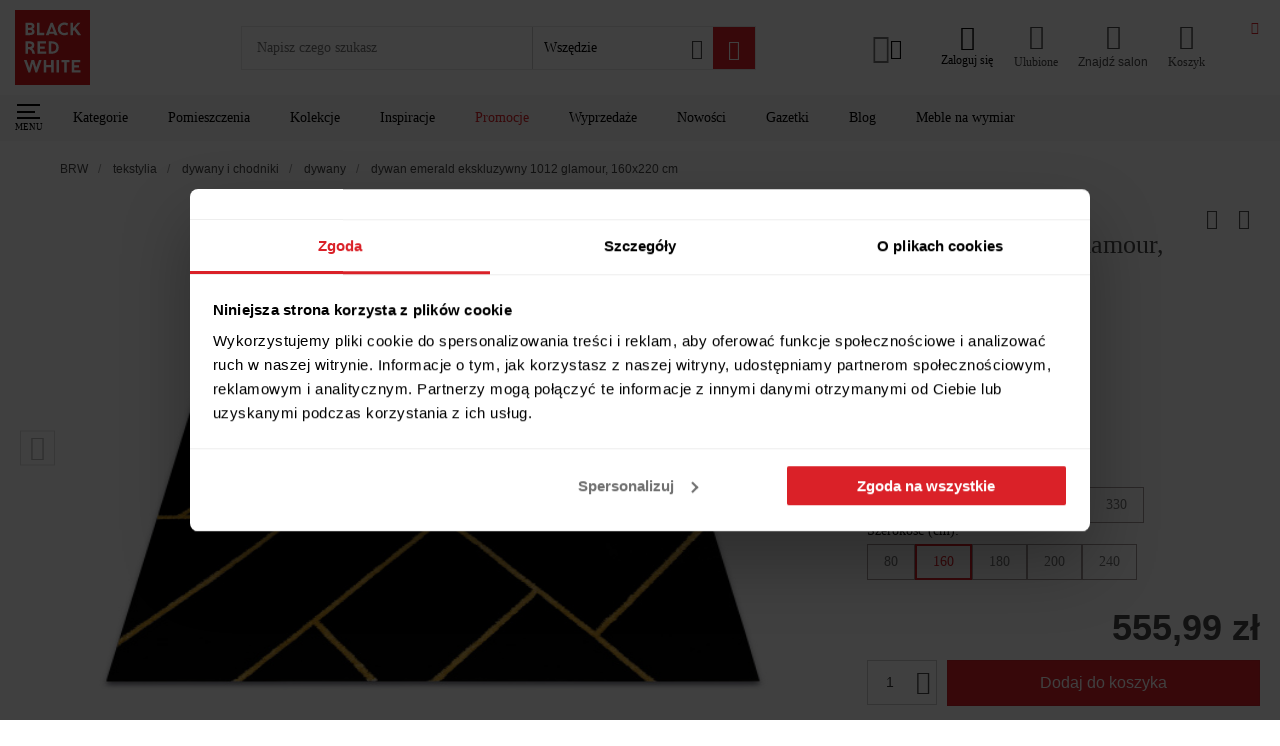

--- FILE ---
content_type: text/html; charset=utf-8
request_url: https://www.brw.pl/dywan-emerald-ekskluzywny-1012-glamour-160x220-cm,291525
body_size: 76984
content:
<!doctype html><html data-n-head-ssr lang="PL-pl" data-n-head="%7B%22lang%22:%7B%22ssr%22:%22PL-pl%22%7D%7D"><head ><meta data-n-head="ssr" charset="utf-8"><meta data-n-head="ssr" name="viewport" content="width=device-width, initial-scale=1, viewport-fit=cover"><meta data-n-head="ssr" name="apple-mobile-web-app-capable" content="yes"><meta data-n-head="ssr" name="apple-mobile-web-app-status-bar-style" content="dark"><meta data-n-head="ssr" data-hid="charset" charset="utf-8"><meta data-n-head="ssr" data-hid="mobile-web-app-capable" name="mobile-web-app-capable" content="yes"><meta data-n-head="ssr" data-hid="apple-mobile-web-app-title" name="apple-mobile-web-app-title" content="Black Red White"><meta data-n-head="ssr" data-hid="author" name="author" content="Ideo"><meta data-n-head="ssr" data-hid="theme-color" name="theme-color" content="#da2128"><meta data-n-head="ssr" data-hid="description" name="description" content="Black Red White prezentuje ➢ Dywan EMERALD ekskluzywny 1012 glamour, 160x220 cm ➢ Wyjątkowe produkty do Twojego mieszkania ✨ Zamów z bezpieczną dostawą do domu!"><meta data-n-head="ssr" data-hid="og:url" property="og:url" content="https://www.brw.pl/dywan-emerald-ekskluzywny-1012-glamour-160x220-cm,291525"><meta data-n-head="ssr" data-hid="og:title" property="og:title" content="Dywan EMERALD ekskluzywny 1012 glamour, 160x220 cm"><meta data-n-head="ssr" data-hid="og:site_name" property="og:site_name" content="Black Red White"><meta data-n-head="ssr" data-hid="og:description" property="og:description" content="Black Red White prezentuje ➢ Dywan EMERALD ekskluzywny 1012 glamour, 160x220 cm ➢ Wyjątkowe produkty do Twojego mieszkania ✨ Zamów z bezpieczną dostawą do domu!"><meta data-n-head="ssr" data-hid="og:type" property="og:type" content="product"><meta data-n-head="ssr" data-hid="og:image" property="og:image" content="https://static.brw.pl/brw/img/produkt/1754588/dywan-emerald-ekskluzywny-1012-glamour-160x220-cm-medium.jpg"><meta data-n-head="ssr" data-hid="product:additional_image_1" property="product:additional_image_1" content="https://static.brw.pl/brw/img/produkt/1754589/dywan-emerald-ekskluzywny-1012-glamour-160x220-cm-medium.jpg"><meta data-n-head="ssr" data-hid="product:additional_image_2" property="product:additional_image_2" content="https://static.brw.pl/brw/img/produkt/1754590/dywan-emerald-ekskluzywny-1012-glamour-160x220-cm-medium.jpg"><meta data-n-head="ssr" data-hid="product:additional_image_3" property="product:additional_image_3" content="https://static.brw.pl/brw/img/produkt/1754591/dywan-emerald-ekskluzywny-1012-glamour-160x220-cm-medium.jpg"><meta data-n-head="ssr" data-hid="product:additional_image_aranz_1" property="product:additional_image_aranz_1" content="brak"><meta data-n-head="ssr" data-hid="product:retailer_part_no" property="product:retailer_part_no" content="ML-5904145499550"><meta data-n-head="ssr" data-hid="product:price:amount" property="product:price:amount" content="555.99"><meta data-n-head="ssr" data-hid="product:sale_price:amount" property="product:sale_price:amount" content="555.99"><meta data-n-head="ssr" data-hid="product:original_price:amount" property="product:original_price:amount" content="555.99"><meta data-n-head="ssr" data-hid="product:omnibus_price" property="product:omnibus_price" content="brak"><meta data-n-head="ssr" data-hid="product:collection" property="product:collection" content="brak"><meta data-n-head="ssr" data-hid="product:pomieszczenie" property="product:pomieszczenie" content="brak"><meta data-n-head="ssr" data-hid="product:pomieszczenie_1" property="product:pomieszczenie_1" content="brak"><meta data-n-head="ssr" data-hid="product:pomieszczenie_2" property="product:pomieszczenie_2" content="brak"><meta data-n-head="ssr" data-hid="product:pomieszczenie_3" property="product:pomieszczenie_3" content="brak"><meta data-n-head="ssr" data-hid="product:pomieszczenie_4" property="product:pomieszczenie_4" content="brak"><meta data-n-head="ssr" data-hid="product:pomieszczenie_5" property="product:pomieszczenie_5" content="brak"><meta data-n-head="ssr" data-hid="product:pomieszczenie_6" property="product:pomieszczenie_6" content="brak"><meta data-n-head="ssr" data-hid="product:pomieszczenie_7" property="product:pomieszczenie_7" content="brak"><meta data-n-head="ssr" data-hid="product:pomieszczenie_8" property="product:pomieszczenie_8" content="brak"><meta data-n-head="ssr" data-hid="product:pomieszczenie_9" property="product:pomieszczenie_9" content="brak"><meta data-n-head="ssr" data-hid="product:pomieszczenie_10" property="product:pomieszczenie_10" content="brak"><meta data-n-head="ssr" data-hid="product:style" property="product:style" content="brak"><meta data-n-head="ssr" data-hid="product:promocja" property="product:promocja" content="brak"><meta data-n-head="ssr" data-hid="product:promocja_1" property="product:promocja_1" content="brak"><meta data-n-head="ssr" data-hid="product:promocja_2" property="product:promocja_2" content="brak"><meta data-n-head="ssr" data-hid="product:promocja_3" property="product:promocja_3" content="brak"><meta data-n-head="ssr" data-hid="product:promocja_4" property="product:promocja_4" content="brak"><meta data-n-head="ssr" data-hid="product:promocja_5" property="product:promocja_5" content="brak"><meta data-n-head="ssr" data-hid="product:main_category" property="product:main_category" content="tekstylia"><meta data-n-head="ssr" data-hid="product:category" property="product:category" content="dywany_i_chodniki"><meta data-n-head="ssr" data-hid="product:category_1" property="product:category_1" content="dywany"><meta data-n-head="ssr" data-hid="product:category_2" property="product:category_2" content="brak"><meta data-n-head="ssr" data-hid="product:nowosc" property="product:nowosc" content="nie"><meta data-n-head="ssr" data-hid="product:wyprzedaz" property="product:wyprzedaz" content="nie"><title>Dywan EMERALD ekskluzywny 1012 glamour, 160x220 cm 291525 – sklep BRW</title><link data-n-head="ssr" rel="icon" type="image/x-icon" href="/favicon.ico"><link data-n-head="ssr" data-hid="shortcut-icon" rel="shortcut icon" href="/icon_maskable.png"><link data-n-head="ssr" data-hid="apple-touch-icon" rel="apple-touch-icon" href="/_nuxt/icons/icon_512x512.d135c0.png" sizes="512x512"><link data-n-head="ssr" rel="manifest" href="/_nuxt/manifest.576f2ccb.json" data-hid="manifest"><link data-n-head="ssr" rel="preconnect" href="https://q.cxstream.pl"><link data-n-head="ssr" data-hid="canonical" rel="canonical" href="https://www.brw.pl/dywan-emerald-ekskluzywny-1012-glamour-160x220-cm,291525"><script data-n-head="ssr" type="application/ld+json">
{
    "@context": "https://schema.org",
    "@type": "WebSite",
    "url": "https://www.brw.pl/",
    "potentialAction": {
            "@type": "SearchAction",
            "target": "https://www.brw.pl/wyszukiwarka-zaawansowana/?query={search_term_string}",
            "query-input": "required name=search_term_string"
        }
    }
</script><script data-n-head="ssr" type="application/ld+json">
    {
        "@context": "https://schema.org",
        "@type": "Organization",
        "name": "Black Red White",
        "alternateName": "BRW",
        "url": "https://www.brw.pl/",
        "logo": "https://www.brw.pl/logo.svg",
        "contactPoint": {
            "@type": "ContactPoint",
            "telephone": "+48 84 685 02 02",
            "contactType": "customer service",
            "areaServed": "PL",
            "availableLanguage": "Polish"
        },
        "sameAs": [
            "https://www.facebook.com/BlackRedWhitePL",
            "https://www.instagram.com/blackredwhitepl/",
            "https://www.youtube.com/channel/UCKv9bTKcXzY8D0usnBaCXhA",
            "https://pl.pinterest.com/blackredwhitepl/"
        ]
    }</script><script data-n-head="ssr" data-hid="marketing">
    window.dataLayer = window.dataLayer || [];
    function gtag() {
        dataLayer.push(arguments)
    }
    gtag("consent", "default", {
        ad_personalization: "denied",
        ad_storage: "denied",
        ad_user_data: "denied",
        analytics_storage: "denied",
        functionality_storage: "denied",
        personalization_storage: "denied",
        security_storage: "granted",
        wait_for_update: 500
    });
    gtag("set", "ads_data_redaction", true);

    window.dataLayer = window.dataLayer || [];
    window.dataLayer.push({
        originalLocation: document.location.protocol + '//' +
            document.location.hostname +
            document.location.pathname +
            document.location.search
    });
    (function (w, d, s, l, i) {
        w[l] = w[l] || []; w[l].push({
            'gtm.start':
                new Date().getTime(), event: 'gtm.js'
        }); var f = d.getElementsByTagName(s)[0],
            j = d.createElement(s), dl = l != 'dataLayer' ? '&l=' + l : ''; j.async = true; j.src =
                'https://www.googletagmanager.com/gtm.js?id=' + i + dl; f.parentNode.insertBefore(j, f);
    })(window, document, 'script', 'dataLayer', 'GTM-5RX3JBS');

    (function() {
        var s = document.createElement('script');
        s.id = 'Cookiebot';
        s.async = true;
        s.src = 'https://consent.cookiebot.com/uc.js';
        s.setAttribute('data-cbid', 'f994ee2d-5149-42d8-a313-3601a41f584f');
        s.setAttribute('data-blockingmode', 'auto');
        s.setAttribute('type', 'text/javascript');
        s.setAttribute('data-consentmode-defaults', 'disabled');
        document.head.appendChild(s);
    })();

    function onSyneriseLoad() {
        const event = new Event("synerise",{
            detail: {
                type: 'init'
            }
        });
        SR.init({
            'trackerKey':'6A90433E-02E0-442C-71C3-2188A2255482',
            'trackingDomain': 'https://sdk.brw.pl/',
            'dataLayer': dataLayer,
            'customPageVisit': true,
            'dynamicContent': {
                'virtualPage': true
            }
        }).then(() => {
            document.dispatchEvent(event);
        });
    }
    try {
    (function(v){
        if(v) return;

        (function(s,y,n,e,r,i,se){s['SyneriseObjectNamespace']=r;s[r]=s[r]||[],
        s[r]._t=1*new Date(),s[r]._i=0,s[r]._l=i;var z=y.createElement(n),
        se=y.getElementsByTagName(n)[0];z.async=1;z.src=e;z.setAttribute('data-cookieconsent', 'ignore');z.setAttribute('type','text/javascript');se.parentNode.insertBefore(z,se);
        z.onload=z.onreadystatechange=function(){var rdy=z.readyState;
        if(!rdy||/complete|loaded/.test(z.readyState)){s[i]();z.onload = null;
        z.onreadystatechange=null;}};})(window,document,'script',
        '//sdk.brw.pl/asdjhgfu7iij3.js','SR', 'onSyneriseLoad');
    })(navigator.userAgent.includes(String.fromCharCode(76,105,103,104,116,104,111,117,115,101)));
    } catch(e) {
        if(window.location.href.indexOf('unsupported') === -1) {
            window.location.href = '/unsupported'
        }
    }
</script><link rel="preload" href="/_nuxt/2ee7a6d.js" as="script"><link rel="preload" href="/_nuxt/b728446.js" as="script"><link rel="preload" href="/_nuxt/1984f6b.js" as="script"><link rel="preload" href="/_nuxt/d84b206.js" as="script"><link rel="preload" href="/_nuxt/17ffbe1.js" as="script"><link rel="preload" href="/_nuxt/1db82ec.js" as="script"><link rel="preload" href="/_nuxt/d0e8ace.js" as="script"><link rel="preload" href="/_nuxt/4ce82e5.js" as="script"><link rel="preload" href="/_nuxt/a486139.js" as="script"><link rel="preload" href="/_nuxt/f94ce4c.js" as="script"><link rel="preload" href="/_nuxt/67a8285.js" as="script"><link rel="preload" href="/_nuxt/08bb75f.js" as="script"><link rel="preload" href="/_nuxt/377e852.js" as="script"><link rel="preload" href="/_nuxt/b6fd3a5.js" as="script"><link rel="preload" href="/_nuxt/d52eb0a.js" as="script"><link rel="preload" href="/_nuxt/499d829.js" as="script"><link rel="preload" href="/_nuxt/ff1316a.js" as="script"><link rel="preload" href="/_nuxt/b807dc9.js" as="script"><link rel="preload" href="/_nuxt/ec92548.js" as="script"><link rel="preload" href="/_nuxt/b7e6f56.js" as="script"><link rel="preload" href="/_nuxt/ce3c1c3.js" as="script"><link rel="preload" href="/_nuxt/b1fb3d7.js" as="script"><link rel="preload" href="/_nuxt/2e475a7.js" as="script"><link rel="preload" href="/_nuxt/48160a6.js" as="script"><link rel="preload" href="/_nuxt/67f9c40.js" as="script"><link rel="preload" href="/_nuxt/87e905d.js" as="script"><link rel="preload" href="/_nuxt/24df661.js" as="script"><link rel="preload" href="/_nuxt/cdf96c9.js" as="script"><link rel="preload" href="/_nuxt/9efc51e.js" as="script"><link rel="preload" href="/_nuxt/55ccd2f.js" as="script"><link rel="preload" href="/_nuxt/56c8f97.js" as="script"><link rel="preload" href="/_nuxt/f5561fb.js" as="script"><link rel="preload" href="/_nuxt/3db79bb.js" as="script"><link rel="preload" href="/_nuxt/f6b1502.js" as="script"><link rel="preload" href="/_nuxt/af80bf9.js" as="script"><link rel="preload" href="/_nuxt/f2b5bff.js" as="script"><link rel="preload" href="/_nuxt/667ac00.js" as="script"><link rel="preload" href="/_nuxt/6994f7b.js" as="script"><link rel="preload" href="/_nuxt/a276608.js" as="script"><link rel="preload" href="/_nuxt/76ff8ce.js" as="script"><link rel="preload" href="/_nuxt/a2b7180.js" as="script"><link rel="preload" href="/_nuxt/966b421.js" as="script"><link rel="preload" href="/_nuxt/f6d3e12.js" as="script"><link rel="preload" href="/_nuxt/4c8e3ef.js" as="script"><link rel="preload" href="/_nuxt/72a8dc5.js" as="script"><link rel="preload" href="/_nuxt/268239e.js" as="script"><link rel="preload" href="/_nuxt/6892a88.js" as="script"><link rel="preload" href="/_nuxt/afd3ceb.js" as="script"><link rel="preload" href="/_nuxt/e861a9a.js" as="script"><link rel="preload" href="/_nuxt/da21657.js" as="script"><link rel="preload" href="/_nuxt/ba2667e.js" as="script"><link rel="preload" href="/_nuxt/afbdac6.js" as="script"><link rel="preload" href="/_nuxt/869640e.js" as="script"><link rel="preload" href="/_nuxt/53cc65b.js" as="script"><link rel="preload" href="/_nuxt/f340c30.js" as="script"><link rel="preload" href="/_nuxt/7494687.js" as="script"><link rel="preload" href="/_nuxt/c759a69.js" as="script"><link rel="preload" href="/_nuxt/fa51810.js" as="script"><link rel="preload" href="/_nuxt/00a12f4.js" as="script"><link rel="preload" href="/_nuxt/a77917f.js" as="script"><link rel="preload" href="/_nuxt/efb4735.js" as="script"><link rel="preload" href="/_nuxt/a6b1f50.js" as="script"><link rel="preload" href="/_nuxt/18477ef.js" as="script"><link rel="preload" href="/_nuxt/af1f967.js" as="script"><link rel="preload" href="/_nuxt/0cd2fe5.js" as="script"><link rel="preload" href="/_nuxt/d9d8439.js" as="script"><link rel="preload" href="/_nuxt/62d9fcc.js" as="script"><link rel="preload" href="/_nuxt/5a3d695.js" as="script"><link rel="preload" href="/_nuxt/1a3e0cf.js" as="script"><link rel="preload" href="/_nuxt/1aa4c08.js" as="script"><link rel="preload" href="/_nuxt/87ffcc0.js" as="script"><link rel="preload" href="/_nuxt/5f929f3.js" as="script"><link rel="preload" href="/_nuxt/4d35899.js" as="script"><link rel="preload" href="/_nuxt/925e6f9.js" as="script"><link rel="preload" href="/_nuxt/1f87c49.js" as="script"><link rel="preload" href="/_nuxt/26c0ff9.js" as="script"><link rel="preload" href="/_nuxt/d433f1c.js" as="script"><link rel="preload" href="/_nuxt/8caa5a8.js" as="script"><link rel="preload" href="/_nuxt/4663964.js" as="script"><link rel="preload" href="/_nuxt/e287e69.js" as="script"><link rel="preload" href="/_nuxt/98a64b2.js" as="script"><link rel="preload" href="/_nuxt/d7ffbde.js" as="script"><link rel="preload" href="/_nuxt/1a9d042.js" as="script"><link rel="preload" href="/_nuxt/bafefc0.js" as="script"><link rel="preload" href="/_nuxt/80411fa.js" as="script"><link rel="preload" href="/_nuxt/d05f2eb.js" as="script"><link rel="preload" href="/_nuxt/8ac30db.js" as="script"><link rel="preload" href="/_nuxt/4bd482e.js" as="script"><link rel="preload" href="/_nuxt/66d4442.js" as="script"><link rel="preload" href="/_nuxt/1e9e9b3.js" as="script"><link rel="preload" href="/_nuxt/ac8c124.js" as="script"><link rel="preload" href="/_nuxt/50312bd.js" as="script"><link rel="preload" href="/_nuxt/462fd0f.js" as="script"><link rel="preload" href="/_nuxt/9ec24eb.js" as="script"><link rel="preload" href="/_nuxt/65db39c.js" as="script"><link rel="preload" href="/_nuxt/08ba343.js" as="script"><link rel="preload" href="/_nuxt/7f8ff5f.js" as="script"><link rel="preload" href="/_nuxt/7478f90.js" as="script"><link rel="preload" href="/_nuxt/4825613.js" as="script"><link rel="preload" href="/_nuxt/f0ce54d.js" as="script"><link rel="preload" href="/_nuxt/2cefe6f.js" as="script"><link rel="preload" href="/_nuxt/ecc4eca.js" as="script"><link rel="preload" href="/_nuxt/0fbb1fb.js" as="script"><link rel="preload" href="/_nuxt/ad27d15.js" as="script"><style data-vue-ssr-id="1baab4bf:0 b8d2539e:0 4e80646f:0 5433cc92:0 6ae6a635:0 533fb35c:0 1ff2b675:0 567a3f34:0 53807a00:0 732d311a:0 2e166487:0 480ecde2:0 72705c50:0 1c88ef98:0 19c5e1dc:0 cb7ccf8e:0 45fe71b1:0 2e125222:0 361b5c5a:0 e2903762:0 fdcea6aa:0 2ce77645:0 298bd54f:0 0fb0a0cd:0 bc855352:0 336dd922:0 5604d356:0 3a7d6d9f:0 2f087d90:0 28ffa112:0 3d6e9381:0 ed5fd892:0 4e181b77:0 d58cce7e:0 e4cf274c:0 39f3e690:0 7b8d8b07:0 5b9e29f2:0 94644268:0 32262920:0 77a857b8:0 1d4ed37e:0 719967bc:0 6b12043a:0 a087e370:0 0163c0f8:0 2d43e91a:0 b91487ce:0 a0925c62:0 15a46333:0 7f0be616:0 e5b287ca:0 3ad83af1:0 019505cc:0 3a244dc5:0 5a10c520:0 1640047a:0 3bda8532:0 4dc6e2e5:0 5687e130:0 03b6d5ce:0 4a1400b5:0 baea7010:0 10942c33:0 02054166:0 47826896:0 72f5188a:0 3855515e:0 19024881:0 29392fa2:0 2a831b4c:0 25c12c2a:0 61c5efd8:0 776dfed0:0 8b62e426:0 5f8fbd0a:0 0f831ea5:0 0887939c:0 9606fbe8:0 1809e89c:0 50732ac7:0 741e0ca2:0 648864ac:0 c7927ffc:0">:root{--vs-colors--lightest:rgba(60,60,60,.26);--vs-colors--light:rgba(60,60,60,.5);--vs-colors--dark:#333;--vs-colors--darkest:rgba(0,0,0,.15);--vs-search-input-color:inherit;--vs-search-input-bg:#fff;--vs-search-input-placeholder-color:inherit;--vs-font-size:1rem;--vs-line-height:1.4;--vs-state-disabled-bg:#f8f8f8;--vs-state-disabled-color:var(--vs-colors--light);--vs-state-disabled-controls-color:var(--vs-colors--light);--vs-state-disabled-cursor:not-allowed;--vs-border-color:var(--vs-colors--lightest);--vs-border-width:1px;--vs-border-style:solid;--vs-border-radius:4px;--vs-actions-padding:4px 6px 0 3px;--vs-controls-color:var(--vs-colors--light);--vs-controls-size:1;--vs-controls--deselect-text-shadow:0 1px 0 #fff;--vs-selected-bg:#f0f0f0;--vs-selected-color:var(--vs-colors--dark);--vs-selected-border-color:var(--vs-border-color);--vs-selected-border-style:var(--vs-border-style);--vs-selected-border-width:var(--vs-border-width);--vs-dropdown-bg:#fff;--vs-dropdown-color:inherit;--vs-dropdown-z-index:1000;--vs-dropdown-min-width:160px;--vs-dropdown-max-height:350px;--vs-dropdown-box-shadow:0px 3px 6px 0px var(--vs-colors--darkest);--vs-dropdown-option-bg:#000;--vs-dropdown-option-color:var(--vs-dropdown-color);--vs-dropdown-option-padding:3px 20px;--vs-dropdown-option--active-bg:#5897fb;--vs-dropdown-option--active-color:#fff;--vs-dropdown-option--deselect-bg:#fb5858;--vs-dropdown-option--deselect-color:#fff;--vs-transition-timing-function:cubic-bezier(1,-0.115,0.975,0.855);--vs-transition-duration:150ms}.v-select{font-family:inherit;position:relative}.v-select,.v-select *{box-sizing:border-box}:root{--vs-transition-timing-function:cubic-bezier(1,0.5,0.8,1);--vs-transition-duration:0.15s}@keyframes vSelectSpinner{0%{transform:rotate(0deg)}to{transform:rotate(1turn)}}.vs__fade-enter-active,.vs__fade-leave-active{pointer-events:none;transition:opacity .15s cubic-bezier(1,.5,.8,1);transition:opacity var(--vs-transition-duration) var(--vs-transition-timing-function)}.vs__fade-enter,.vs__fade-leave-to{opacity:0}:root{--vs-disabled-bg:var(--vs-state-disabled-bg);--vs-disabled-color:var(--vs-state-disabled-color);--vs-disabled-cursor:var(--vs-state-disabled-cursor)}.vs--disabled .vs__clear,.vs--disabled .vs__dropdown-toggle,.vs--disabled .vs__open-indicator,.vs--disabled .vs__search,.vs--disabled .vs__selected{background-color:#f8f8f8;background-color:var(--vs-disabled-bg);cursor:not-allowed;cursor:var(--vs-disabled-cursor)}.v-select[dir=rtl] .vs__actions{padding:0 3px 0 6px}.v-select[dir=rtl] .vs__clear{margin-left:6px;margin-right:0}.v-select[dir=rtl] .vs__deselect{margin-left:0;margin-right:2px}.v-select[dir=rtl] .vs__dropdown-menu{text-align:right}.vs__dropdown-toggle{-webkit-appearance:none;-moz-appearance:none;appearance:none;background:#fff;background:var(--vs-search-input-bg);border:1px solid rgba(60,60,60,.26);border:var(--vs-border-width) var(--vs-border-style) var(--vs-border-color);border-radius:4px;border-radius:var(--vs-border-radius);display:flex;padding:0 0 4px;white-space:normal}.vs__selected-options{display:flex;flex-basis:100%;flex-grow:1;flex-wrap:wrap;padding:0 2px;position:relative}.vs__actions{align-items:center;display:flex;padding:4px 6px 0 3px;padding:var(--vs-actions-padding)}.vs--searchable .vs__dropdown-toggle{cursor:text}.vs--unsearchable .vs__dropdown-toggle{cursor:pointer}.vs--open .vs__dropdown-toggle{border-bottom-color:transparent;border-bottom-left-radius:0;border-bottom-right-radius:0}.vs__open-indicator{fill:rgba(60,60,60,.5);fill:var(--vs-controls-color);transform:scale(1);transform:scale(var(--vs-controls-size));transition:transform .15s cubic-bezier(1,.5,.8,1);transition:transform var(--vs-transition-duration) var(--vs-transition-timing-function);transition-timing-function:cubic-bezier(1,.5,.8,1);transition-timing-function:var(--vs-transition-timing-function)}.vs--open .vs__open-indicator{transform:rotate(180deg) scale(1);transform:rotate(180deg) scale(var(--vs-controls-size))}.vs--loading .vs__open-indicator{opacity:0}.vs__clear{fill:rgba(60,60,60,.5);fill:var(--vs-controls-color);background-color:transparent;border:0;cursor:pointer;margin-right:8px;padding:0}.vs__dropdown-menu{background:#fff;background:var(--vs-dropdown-bg);border:1px solid rgba(60,60,60,.26);border:var(--vs-border-width) var(--vs-border-style) var(--vs-border-color);border-radius:0 0 4px 4px;border-radius:0 0 var(--vs-border-radius) var(--vs-border-radius);border-top-style:none;box-shadow:0 3px 6px 0 rgba(0,0,0,.15);box-shadow:var(--vs-dropdown-box-shadow);box-sizing:border-box;color:inherit;color:var(--vs-dropdown-color);display:block;left:0;list-style:none;margin:0;max-height:350px;max-height:var(--vs-dropdown-max-height);min-width:160px;min-width:var(--vs-dropdown-min-width);overflow-y:auto;padding:5px 0;position:absolute;text-align:left;top:calc(100% - 1px);top:calc(100% - var(--vs-border-width));width:100%;z-index:1000;z-index:var(--vs-dropdown-z-index)}.vs__no-options{text-align:center}.vs__dropdown-option{clear:both;color:inherit;color:var(--vs-dropdown-option-color);cursor:pointer;display:block;line-height:1.42857143;padding:3px 20px;padding:var(--vs-dropdown-option-padding);white-space:nowrap}.vs__dropdown-option--highlight{background:#5897fb;background:var(--vs-dropdown-option--active-bg);color:#fff;color:var(--vs-dropdown-option--active-color)}.vs__dropdown-option--deselect{background:#fb5858;background:var(--vs-dropdown-option--deselect-bg);color:#fff;color:var(--vs-dropdown-option--deselect-color)}.vs__dropdown-option--disabled{background:#f8f8f8;background:var(--vs-state-disabled-bg);color:rgba(60,60,60,.5);color:var(--vs-state-disabled-color);cursor:not-allowed;cursor:var(--vs-state-disabled-cursor)}.vs__selected{align-items:center;background-color:#f0f0f0;background-color:var(--vs-selected-bg);border:1px solid rgba(60,60,60,.26);border:var(--vs-selected-border-width) var(--vs-selected-border-style) var(--vs-selected-border-color);border-radius:4px;border-radius:var(--vs-border-radius);color:#333;color:var(--vs-selected-color);display:flex;line-height:1.4;line-height:var(--vs-line-height);margin:4px 2px 0;padding:0 .25em;z-index:0}.vs__deselect{fill:rgba(60,60,60,.5);fill:var(--vs-controls-color);-webkit-appearance:none;-moz-appearance:none;appearance:none;background:none;border:0;cursor:pointer;display:inline-flex;margin-left:4px;padding:0;text-shadow:0 1px 0 #fff;text-shadow:var(--vs-controls--deselect-text-shadow)}.vs--single .vs__selected{background-color:transparent;border-color:transparent}.vs--single.vs--loading .vs__selected,.vs--single.vs--open .vs__selected{opacity:.4;position:absolute}.vs--single.vs--searching .vs__selected{display:none}.vs__search::-webkit-search-cancel-button{display:none}.vs__search::-ms-clear,.vs__search::-webkit-search-decoration,.vs__search::-webkit-search-results-button,.vs__search::-webkit-search-results-decoration{display:none}.vs__search,.vs__search:focus{-webkit-appearance:none;-moz-appearance:none;appearance:none;background:none;border:1px solid transparent;border-left:none;box-shadow:none;color:inherit;color:var(--vs-search-input-color);flex-grow:1;font-size:1rem;font-size:var(--vs-font-size);line-height:1.4;line-height:var(--vs-line-height);margin:4px 0 0;max-width:100%;outline:none;padding:0 7px;width:0;z-index:1}.vs__search::-moz-placeholder{color:inherit;color:var(--vs-search-input-placeholder-color)}.vs__search::placeholder{color:inherit;color:var(--vs-search-input-placeholder-color)}.vs--unsearchable .vs__search{opacity:1}.vs--unsearchable:not(.vs--disabled) .vs__search{cursor:pointer}.vs--single.vs--searching:not(.vs--open):not(.vs--loading) .vs__search{opacity:.2}.vs__spinner{align-self:center;animation:vSelectSpinner 1.1s linear infinite;border:.9em solid hsla(0,0%,39%,.1);border-left-color:rgba(60,60,60,.45);font-size:5px;opacity:0;overflow:hidden;text-indent:-9999em;transform:translateZ(0) scale(1);transform:translateZ(0) scale(var(--vs-controls--spinner-size,var(--vs-controls-size)));transition:opacity .1s}.vs__spinner,.vs__spinner:after{border-radius:50%;height:5em;transform:scale(1);transform:scale(var(--vs-controls--spinner-size,var(--vs-controls-size)));width:5em}.vs--loading .vs__spinner{opacity:1}@font-face{font-display:swap;font-family:"Ubuntu";font-style:normal;font-weight:300;src:url(/_nuxt/fonts/ubuntu-l.ttf) format("True Type"),url(/_nuxt/fonts/ubuntu-l.woff2) format("woff2")}@font-face{font-display:swap;font-family:"Ubuntu";font-style:normal;font-weight:400;src:url(/_nuxt/fonts/ubuntu-r.ttf) format("True Type"),url(/_nuxt/fonts/ubuntu-r.woff2) format("woff2")}@font-face{font-display:swap;font-family:"Ubuntu";font-style:normal;font-weight:500;src:url(/_nuxt/fonts/ubuntu-m.ttf) format("True Type"),url(/_nuxt/fonts/ubuntu-m.woff2) format("woff2")}@font-face{font-display:swap;font-family:"Ubuntu";font-style:normal;font-weight:700;src:url(/_nuxt/fonts/ubuntu-b.ttf) format("True Type"),url(/_nuxt/fonts/ubuntu-b.woff2) format("woff2")}@font-face{font-family:"swiper-icons";font-style:normal;font-weight:400;src:url("data:application/font-woff;charset=utf-8;base64, [base64]//wADZ2x5ZgAAAywAAADMAAAD2MHtryVoZWFkAAABbAAAADAAAAA2E2+eoWhoZWEAAAGcAAAAHwAAACQC9gDzaG10eAAAAigAAAAZAAAArgJkABFsb2NhAAAC0AAAAFoAAABaFQAUGG1heHAAAAG8AAAAHwAAACAAcABAbmFtZQAAA/gAAAE5AAACXvFdBwlwb3N0AAAFNAAAAGIAAACE5s74hXjaY2BkYGAAYpf5Hu/j+W2+MnAzMYDAzaX6QjD6/4//Bxj5GA8AuRwMYGkAPywL13jaY2BkYGA88P8Agx4j+/8fQDYfA1AEBWgDAIB2BOoAeNpjYGRgYNBh4GdgYgABEMnIABJzYNADCQAACWgAsQB42mNgYfzCOIGBlYGB0YcxjYGBwR1Kf2WQZGhhYGBiYGVmgAFGBiQQkOaawtDAoMBQxXjg/wEGPcYDDA4wNUA2CCgwsAAAO4EL6gAAeNpj2M0gyAACqxgGNWBkZ2D4/wMA+xkDdgAAAHjaY2BgYGaAYBkGRgYQiAHyGMF8FgYHIM3DwMHABGQrMOgyWDLEM1T9/w8UBfEMgLzE////P/5//f/V/xv+r4eaAAeMbAxwIUYmIMHEgKYAYjUcsDAwsLKxc3BycfPw8jEQA/[base64]/uznmfPFBNODM2K7MTQ45YEAZqGP81AmGGcF3iPqOop0r1SPTaTbVkfUe4HXj97wYE+yNwWYxwWu4v1ugWHgo3S1XdZEVqWM7ET0cfnLGxWfkgR42o2PvWrDMBSFj/IHLaF0zKjRgdiVMwScNRAoWUoH78Y2icB/yIY09An6AH2Bdu/UB+yxopYshQiEvnvu0dURgDt8QeC8PDw7Fpji3fEA4z/PEJ6YOB5hKh4dj3EvXhxPqH/SKUY3rJ7srZ4FZnh1PMAtPhwP6fl2PMJMPDgeQ4rY8YT6Gzao0eAEA409DuggmTnFnOcSCiEiLMgxCiTI6Cq5DZUd3Qmp10vO0LaLTd2cjN4fOumlc7lUYbSQcZFkutRG7g6JKZKy0RmdLY680CDnEJ+UMkpFFe1RN7nxdVpXrC4aTtnaurOnYercZg2YVmLN/d/gczfEimrE/fs/bOuq29Zmn8tloORaXgZgGa78yO9/cnXm2BpaGvq25Dv9S4E9+5SIc9PqupJKhYFSSl47+Qcr1mYNAAAAeNptw0cKwkAAAMDZJA8Q7OUJvkLsPfZ6zFVERPy8qHh2YER+3i/BP83vIBLLySsoKimrqKqpa2hp6+jq6RsYGhmbmJqZSy0sraxtbO3sHRydnEMU4uR6yx7JJXveP7WrDycAAAAAAAH//wACeNpjYGRgYOABYhkgZgJCZgZNBkYGLQZtIJsFLMYAAAw3ALgAeNolizEKgDAQBCchRbC2sFER0YD6qVQiBCv/H9ezGI6Z5XBAw8CBK/m5iQQVauVbXLnOrMZv2oLdKFa8Pjuru2hJzGabmOSLzNMzvutpB3N42mNgZGBg4GKQYzBhYMxJLMlj4GBgAYow/P/PAJJhLM6sSoWKfWCAAwDAjgbRAAB42mNgYGBkAIIbCZo5IPrmUn0hGA0AO8EFTQAA") format("woff")}:root{--swiper-theme-color:#007aff}.swiper-container{list-style:none;margin-left:auto;margin-right:auto;overflow:hidden;padding:0;position:relative;z-index:1}.swiper-container-vertical>.swiper-wrapper{flex-direction:column}.swiper-wrapper{box-sizing:content-box;display:flex;height:100%;position:relative;transition-property:transform;width:100%;z-index:1}.swiper-container-android .swiper-slide,.swiper-wrapper{transform:translateZ(0)}.swiper-container-multirow>.swiper-wrapper{flex-wrap:wrap}.swiper-container-multirow-column>.swiper-wrapper{flex-direction:column;flex-wrap:wrap}.swiper-container-free-mode>.swiper-wrapper{margin:0 auto;transition-timing-function:ease-out}.swiper-container-pointer-events{touch-action:pan-y}.swiper-container-pointer-events.swiper-container-vertical{touch-action:pan-x}.swiper-slide{flex-shrink:0;height:100%;position:relative;transition-property:transform;width:100%}.swiper-slide-invisible-blank{visibility:hidden}.swiper-container-autoheight,.swiper-container-autoheight .swiper-slide{height:auto}.swiper-container-autoheight .swiper-wrapper{align-items:flex-start;transition-property:transform,height}.swiper-container-3d{perspective:1200px}.swiper-container-3d .swiper-cube-shadow,.swiper-container-3d .swiper-slide,.swiper-container-3d .swiper-slide-shadow-bottom,.swiper-container-3d .swiper-slide-shadow-left,.swiper-container-3d .swiper-slide-shadow-right,.swiper-container-3d .swiper-slide-shadow-top,.swiper-container-3d .swiper-wrapper{transform-style:preserve-3d}.swiper-container-3d .swiper-slide-shadow-bottom,.swiper-container-3d .swiper-slide-shadow-left,.swiper-container-3d .swiper-slide-shadow-right,.swiper-container-3d .swiper-slide-shadow-top{height:100%;left:0;pointer-events:none;position:absolute;top:0;width:100%;z-index:10}.swiper-container-3d .swiper-slide-shadow-left{background-image:linear-gradient(270deg,rgba(0,0,0,.5),transparent)}.swiper-container-3d .swiper-slide-shadow-right{background-image:linear-gradient(90deg,rgba(0,0,0,.5),transparent)}.swiper-container-3d .swiper-slide-shadow-top{background-image:linear-gradient(0deg,rgba(0,0,0,.5),transparent)}.swiper-container-3d .swiper-slide-shadow-bottom{background-image:linear-gradient(180deg,rgba(0,0,0,.5),transparent)}.swiper-container-css-mode>.swiper-wrapper{-ms-overflow-style:none;overflow:auto;scrollbar-width:none}.swiper-container-css-mode>.swiper-wrapper::-webkit-scrollbar{display:none}.swiper-container-css-mode>.swiper-wrapper>.swiper-slide{scroll-snap-align:start start}.swiper-container-horizontal.swiper-container-css-mode>.swiper-wrapper{scroll-snap-type:x mandatory}.swiper-container-vertical.swiper-container-css-mode>.swiper-wrapper{scroll-snap-type:y mandatory}@font-face{font-display:block;font-family:"brw";font-style:normal;font-weight:400;src:url(/_nuxt/fonts/brw_v34.woff2) format("woff2"),url(/_nuxt/fonts/brw_v34.ttf) format("truetype"),url(/_nuxt/fonts/brw_v34.woff) format("woff"),url(/_nuxt/8915b80b23636e35ee31f00f0107e793.svg#brw) format("svg")}[class*=" brw_"],[class^=brw_]{speak:never;-ms-font-feature-settings:"liga" 1;font-feature-settings:"liga",normal,"dlig";-webkit-font-smoothing:antialiased;-moz-osx-font-smoothing:grayscale;font-family:"brw"!important;font-style:normal;font-variant:normal;font-variant-ligatures:discretionary-ligatures;font-weight:400;letter-spacing:0;line-height:1;text-transform:none}.brw_mail:before{content:""}.brw_pdf:before{content:""}.brw_copy:before{content:""}.brw_Filter:before{content:""}.brw_image:before{color:#8a8a8a;content:""}.brw_sale:before{color:#da2128;content:""}.brw_box:before{content:""}.brw_express:before{content:""}.brw_hourglass:before{content:""}.brw_location1:before{content:""}.brw_percent:before{content:""}.brw_shop:before{color:#9e9e9e;content:""}.brw_print:before{color:#9e9e9e;content:""}.brw_box-seam:before{color:#9e9e9e;content:""}.brw_delete:before{color:#757575;content:""}.brw_calendar-date:before{color:#757575;content:""}.brw_help:before{content:""}.brw_like:before{content:""}.brw_pozostale:before{content:""}.brw_produkt:before{content:""}.brw_reklamacje:before{content:""}.brw_salony:before{content:""}.brw_transport_faq:before{content:""}.brw_zwroty:before{content:""}.brw_location_search:before{content:""}.brw_chat .path1:before{color:#fff;content:""}.brw_chat .path2:before{color:none;content:"";margin-left:-1em}.brw_chat .path3:before{color:#fff;content:"";margin-left:-1em}.brw_chat .path4:before{color:#da2128;content:"";margin-left:-1em}.brw_chat .path5:before{color:#fff;content:"";margin-left:-1em}.brw_chat .path6:before{color:#da2128;content:"";margin-left:-1em}.brw_chat .path7:before{color:#fff;content:"";margin-left:-1em}.brw_chat .path8:before{color:none;content:"";margin-left:-1em}.brw_chat .path9:before{color:#fff;content:"";margin-left:-1em}.brw_chat .path10:before{color:none;content:"";margin-left:-1em}.brw_chat .path11:before{color:#fff;content:"";margin-left:-1em}.brw_chat .path12:before{color:none;content:"";margin-left:-1em}.brw_send:before{color:#b9b9b9;content:""}.brw_location:before{color:#fff;content:""}.brw_location_none:before{color:#fff;content:""}.brw_play2:before{content:""}.brw_pause2:before{content:""}.brw_hide_password:before{color:#b2b2b2;content:""}.brw_show_password:before{color:#b2b2b2;content:""}.brw_iconfinder_help_172477:before{content:""}.brw_place:before{content:""}.brw_return:before{content:""}.brw_save:before{content:""}.brw_dts_express:before{content:""}.brw_dts_kurier:before{content:""}.brw_add_shopping_cart1:before{content:""}.brw_download:before{content:""}.brw_filter:before{content:""}.brw_lokalizacja:before{content:""}.brw_salon:before{content:""}.brw_telefon:before{content:""}.brw_transport:before{content:""}.brw_wnoszenie1:before{content:""}.brw_zoom-in1:before{content:""}.brw_zoom:before{content:""}.brw_color_lens:before,.brw_palette:before{content:""}.brw_delete_forever:before{content:""}.brw_close:before{content:""}.brw_zoom-in:before{content:""}.brw_ranking:before{color:#da2128;content:""}.brw_envelope:before{content:""}.brw_phone:before{content:""}.brw_question-circle:before{content:""}.brw_upust:before{content:""}.brw_upust2:before{content:""}.brw_upust3:before{content:""}.brw_bez-vat2:before{content:""}.brw_bez-vat:before{content:""}.brw_siec2:before{content:""}.brw_siec:before{content:""}.brw_znizka:before{content:""}.brw_magazyn:before{content:""}.brw_search:before{content:""}.brw_cloud-download:before{content:""}.brw_heart-bold:before{content:""}.brw_heart:before{content:""}.brw_heart-o:before{content:""}.brw_plus:before{content:""}.brw_minus:before{content:""}.brw_star:before{content:""}.brw_check:before{content:""}.brw_close1:before{content:""}.brw_home:before{content:""}.brw_chevron-left:before{content:""}.brw_chevron-right:before{content:""}.brw_plus-circle:before{content:""}.brw_facebook:before{content:""}.brw_globe:before{content:""}.brw_users:before{content:""}.brw_truck:before{content:""}.brw_pinterest:before{content:""}.brw_caret-up:before{content:""}.brw_angle-left:before{content:""}.brw_angle-right:before{content:""}.brw_angle-up:before{content:""}.brw_angle-down:before{content:""}.brw_quote-right:before{content:""}.brw_spinner:before{content:""}.brw_youtube-play:before{content:""}.brw_instagram:before{content:""}.brw_cube:before{content:""}.brw_industry:before{content:""}.brw_google-plus:before{content:""}.brw_instrukcja:before{content:""}.brw_kartaproduktu:before{content:""}.brw_wydrukuj:before{content:""}.brw_zadzwon:before{content:""}.brw_zobaczwsalonie:before{content:""}.brw_login:before{content:""}.brw_register:before{content:""}.brw_logout:before{content:""}.brw_opineo:before{content:""}.brw_blog:before{content:""}.brw_appstore:before{content:""}.brw_android:before{content:""}.brw_koszyk:before{content:""}.brw_zakup:before{content:""}.brw_doradztwo:before{content:""}.brw_sprzedaz:before{content:""}.brw_wnoszenie:before{content:""}.brw_montaz:before{content:""}.brw_dostawa:before{content:""}.brw_add_shopping_cart:before{content:""}.brw_border_color:before{content:""}.brw_delete_forever1:before{content:""}.brw_mail_outline:before{content:""}.brw_power_settings_new:before{content:""}.brw_replay:before{content:""}.brw_sync_problem:before{content:""}.brw_vpn_key:before{content:""}.brw_pencil:before{content:""}.brw_enlarge:before{content:""}.brw_volume-mute:before{content:""}.brw_volume-high:before{content:""}.brw_pause:before{content:""}.brw_play:before{content:""}.brw_delivery:before{content:"쥢"}.brw_delivery_express:before{content:""}.brw_take_an_hour:before{content:""}.brw_availability:before{content:""}.brw_home_filled:before{content:""}.brw_chevron-left-thin:before{content:""}.brw_discount:before{content:""}.brw_sale-outline:before{content:""}.brw_blix_name:before{content:""}.brw_blix_icon:before{content:""}.brw_done-cart:before{content:"쥤"}.brw_star-empty:before{content:""}.brw_star-filled:before{content:""}.brw_setting:before{content:""}.brw_square:before{content:""}.brw_grid:before{content:""}.brw_attach:before{content:""}.brw_share:before{content:""}.brw_message:before{content:""}.brw_feather-heart:before{content:""}.brw_qv:before{content:""}.brw_arrow-down-short:before{content:""}.brw_pdf-file:before{content:""}.brw_print-2:before{content:""}.brw_check-2:before{content:""}.brw_search-2:before{content:""}.brw_label:before{content:""}.brw_menu-dots:before{content:""}.brw_trash-outline:before{content:""}.brw_heart-o-bold:before{content:""}.brw_heart-o-2:before{content:""}.brw_qv-2:before{content:""}.brw_shop_2:before{content:""}.brw_phone_2:before{content:""}.brw_courier_delivery:before{content:"󡀀"}.brw_courier:before{content:"󡀁"}.brw_dhl_point:before{content:"󡀂"}.brw_offer:before{content:"󡀃"}.brw_favorite:before{content:"󡀄"}.brw_favorite_full:before{content:"󡀅"}.brw_microphone:before{content:"󡀆"}.brw_microphone_on:before{content:"󡀇"}.brw_arrow-circle:before{content:"󡀈"}.brw_design:before{content:"󡀉"}.brw_wallet:before{content:"󡀐"}.brw_access:before{content:"󡀑"}.brw_chevron-right-thin:before{content:"󡀒"}.brw_checkmark:before{content:"󡀓"}.brw_copy_2:before{content:"󡀕"}.brw_sound:before{content:"󡀔"}.brw_more-offers:before{content:"󡀖"}a{color:#484848}a:focus-visible,button:focus-visible,label:focus-visible{outline:2px solid #000!important}a:focus-visible,button:focus-visible,label:focus-visible{border-radius:2px;outline-offset:2px}button{background:transparent;border:0;color:#000;font-family:Ubuntu,sans-serif}p{margin:0 0 10px}picture{display:block}.btn,.btn-primary{background-color:#da2128;border:1px solid #ca2128;color:#fff;cursor:pointer;font-family:inherit;font-size:.875rem;font-weight:500;line-height:1.25;outline:0;padding:10px 20px;position:relative;text-align:center;-webkit-text-decoration:none;text-decoration:none;transition:background .2s ease-in-out 0s,opacity .2s,border .2s ease-in-out}.btn-primary:not(.btn-loader):hover,.btn:not(.btn-loader):hover{background:#ee4a4f;border-color:#ee4a4f}.btn-primary:not(.btn-loader):focus,.btn:not(.btn-loader):focus{background:#bc040a;border-color:#bc040a}.btn-primary.small,.btn.small{font-size:.75rem;height:auto;line-height:1.2;padding:5px 4px}.btn-primary[disabled],.btn[disabled]{cursor:no-drop;opacity:.6}.btn-primary-light{background-color:#da2128;border:0;color:#fff;cursor:pointer;font-family:inherit;font-size:.9375rem;outline:0;padding:5px 10px;position:relative;text-align:center;-webkit-text-decoration:none;text-decoration:none;transition:background .2s ease-in-out 0s,opacity .2s}@media(min-width:768px){.btn-primary-light{font-size:1rem;padding:10px}}.btn-primary-light:not(.btn-loader):hover{background-color:#484848}.btn-primary-light.small{font-size:12px;height:auto;line-height:1.2;padding:5px 4px}.btn-primary-light[disabled]{cursor:no-drop;opacity:.6}.btn-primary-light.full-width{flex-grow:1;width:100%}.btn-secondary{background-color:#fff;border:1px solid #da2128;color:#da2128;cursor:pointer;font-family:inherit;font-size:.9375rem;font-weight:500;outline:0;padding:10px 20px;position:relative;text-align:center;-webkit-text-decoration:none;text-decoration:none;transition:background .2s ease-in-out 0s,opacity .2s,border .2s ease-in-out,color .2s ease-in-out}@media(min-width:768px){.btn-secondary{font-size:1.125rem}}.btn-secondary:not(.btn-loader):focus,.btn-secondary:not(.btn-loader):hover{background-color:#da2128;color:#fff}.btn-secondary.small{font-size:14px;height:auto;line-height:1.2;padding:5px 10px}.btn-secondary[disabled]{cursor:no-drop;opacity:.6}.btn-secondary.special{background:#fff;color:#da2128;font-size:.875rem;padding:10px 20px;text-transform:none}.btn-secondary.special:not(.btn-loader):focus,.btn-secondary.special:not(.btn-loader):hover{color:#fff}.btn-secondary.special:not(.btn-loader):hover{background:#da2128;border-color:#da2128}.btn-secondary.special:not(.btn-loader):focus{background:#bc040a;border-color:#bc040a}.btn-orange,.btn-outline,.btn-text{align-items:center;cursor:pointer;display:flex;font-family:inherit;font-size:.875rem;font-weight:500;gap:10px;line-height:1rem;padding:12px 24px;-webkit-text-decoration:none;text-decoration:none}.btn-outline{background:transparent;border:1px solid #a2a2a2;color:#da2128}.btn-outline:hover{background:#ffebeb}.btn-outline:active,.btn-outline:focus{background:#f9c4c8}.btn-outline[disabled]{border-color:#a2a2a2;color:#a2a2a2}.btn-orange{background:#f39e2e;border:1px solid #f39e2e;color:#fff}.btn-orange:hover{background:#f2c261}.btn-orange:active,.btn-orange:focus{background:#ee4a4f}.btn-orange[disabled]{background:#ededed;border-color:#ededed;color:#a2a2a2}.btn-text{background:#fff;border:none;color:#262626}.btn-text:focus,.btn-text:hover{background:#ffebeb}.btn-text:active{background:#f9c4c8}.btn-secondary-dark:not(.btn-loader):focus,.btn-secondary-dark:not(.btn-loader):hover{background-color:#484848;border-color:#484848}.btn-black{background-color:#000;border-color:#000;color:#fff}.btn-black:not(.btn-loader):focus,.btn-black:not(.btn-loader):hover{background-color:#3d3d3d;border-color:#3d3d3d}.btn-black:not(.btn-loader):active,.btn-gray{background-color:#4f4f4f;border-color:#4f4f4f}.btn-gray:not(.btn-loader):focus,.btn-gray:not(.btn-loader):hover{background-color:#757575;border-color:#757575}.btn-arrow{align-items:center;display:inline-flex;justify-content:center}.btn-arrow:after{content:"";font-family:"brw";font-size:1rem;margin-left:8px;margin-top:0}@media(min-width:768px){.btn-arrow:after{font-size:1.375rem;margin-left:10px;margin-top:-2px}}.btn-white,.btn-white-inverse{background:none;border:1px solid #d8d8d8;border-radius:0;color:#757575;cursor:pointer;display:inline-block;font-family:"Ubuntu";font-size:1.125rem;font-weight:500;padding:8px 20px;transition:border-color color .1s .1s}.btn-white-inverse.special:hover,.btn-white-inverse:hover,.btn-white.special:hover,.btn-white:hover{border-color:#da2128;color:#da2128}.btn-white-inverse.special,.btn-white.special{color:#231f20;display:flex;font-family:"Ubuntu";font-size:.875rem;font-weight:300;justify-content:center;line-height:1rem;margin:10px auto 0;padding:10px 30px;text-transform:none;width:100%}@media(min-width:768px){.btn-white-inverse.special,.btn-white.special{width:-moz-fit-content;width:fit-content}}.btn-white-secondary{align-items:center;background:transparent;border:1px solid #d8d8d8;cursor:pointer;display:flex;font-size:.875rem;font-weight:300;gap:9px;padding:10px 25px;transition:all .2s}.btn-white-secondary:hover{background:#f7f7f7}.btn-light{background:#efefef;border:1px solid #efefef;border-radius:0;color:#000;cursor:pointer;display:inline-block;font-family:"Ubuntu";font-size:.875rem;padding:8px 20px;text-transform:none;transition:border-color color .1s .1s}.btn-light:hover{background:#ccc;border:1px solid #ccc}.btn-white-inverse{background:#f7f7f7;border:0;color:#000;transition:background .2s ease-in-out 0s,color .2s}.btn-white-inverse:hover{background:#efefef;color:#000}.btn-primary-dark{background:#ae1a20;border-color:#ae1a20}.btn-primary-dark:hover{background:#ee4a4f;border-color:#ee4a4f}.btn-primary-dark:active{background:#831418!important;border-color:#831418!important}@keyframes spinner{to{transform:rotate(1turn)}}.btn-loader{color:transparent!important;cursor:default!important;opacity:.8!important;position:relative!important}.btn-loader:before{animation:spinner .6s linear infinite!important;border-radius:50%!important;border-right:2px solid transparent!important;border-top:2px solid #fff!important;box-sizing:border-box;content:"";height:20px!important;left:50%!important;margin-left:-10px!important;margin-top:-10px!important;position:absolute!important;top:50%!important;width:20px!important}input[type=number]{-moz-appearance:textfield}input:-webkit-autofill,input:-webkit-autofill:active,input:-webkit-autofill:focus,input:-webkit-autofill:hover{-webkit-box-shadow:inset 0 0 0 30px #fff!important}input[type=text]::-ms-clear,input[type=text]::-ms-reveal{display:none;height:0;width:0}input[type=search]::-webkit-search-cancel-button,input[type=search]::-webkit-search-decoration,input[type=search]::-webkit-search-results-button,input[type=search]::-webkit-search-results-decoration{display:none}.input{-webkit-appearance:none;-moz-appearance:none;appearance:none;background-color:#fff;border:1px solid #b8b7b7;border-radius:0;box-shadow:none;font-family:"Ubuntu";font-size:.875rem;line-height:40px;outline:none;padding:0 15px;transition:border .1s;width:100%}.input:active:not(:disabled),.input:focus:not(:disabled){background-color:#fff;border-color:#484848}.input:disabled{background-color:#fff;color:#757575;cursor:not-allowed}.input::placeholder{color:#757575;font-family:"Ubuntu";font-size:.875rem}.input::-webkit-input-placeholder{color:#757575;font-family:"Ubuntu";font-size:.875rem}.input:-moz-placeholder,.input::-moz-placeholder{color:#757575;font-family:"Ubuntu";font-size:.875rem}.input:-ms-input-placeholder{color:#757575;font-family:"Ubuntu";font-size:.875rem}.textarea{border:1px solid #b8b7b7;font-family:"Ubuntu";font-size:.8125rem;outline:none;padding:15px;resize:vertical;transition:border .1s;width:100%}.textarea:active,.textarea:focus{background-color:#fff;border-color:#484848}.textarea::placeholder{color:#757575;font-family:"Ubuntu";font-size:.875rem}.textarea::-webkit-input-placeholder{color:#757575;font-family:"Ubuntu";font-size:.875rem}.textarea:-moz-placeholder,.textarea::-moz-placeholder{color:#757575;font-family:"Ubuntu";font-size:.875rem}.textarea:-ms-input-placeholder{color:#757575;font-family:"Ubuntu";font-size:.875rem}.tooltipster{background-color:#fff;border:1px solid #757575;border-radius:50%;color:#757575;cursor:pointer;display:inline-block;font-size:.875rem;font-weight:400;height:20px;margin:0;outline:none;position:relative;width:20px}.tooltipster:hover{border-color:#484848;color:#484848}.tooltipster:after{content:"?";left:50%;line-height:1em;position:absolute;top:50%;transform:translate(-50%,-50%)}.tooltipster.small{font-size:.75rem;height:16px;width:16px}ul{margin:10px 0;overflow:hidden;padding-left:10px}@media(min-width:768px){ul{overflow:visible;overflow:initial}}ul li{font-size:.875rem;list-style:none!important;margin:0 0 5px;padding-left:5px;position:relative}ul li:before{background-color:#da2128;border-radius:100%;content:"";display:block;float:left;height:4px;left:-12px;margin-right:-8px;position:relative;top:8px;width:4px}ul.no-bullets{margin:0;overflow:visible;padding:0}ul.no-bullets li{margin:0;padding:0;position:static}ul.no-bullets li:before{display:none}hr{background-color:#ccc;border:0;height:1px}.error-template{color:#da2128;display:block;font-size:14px;font-weight:500;line-height:20px;padding:5px 10px}.error-tooltip{background-color:#da2128;border:0;bottom:25px;box-shadow:0 0 15px -2px rgba(0,0,0,.4);color:#fff;font-size:0;font-style:italic;left:50%;max-width:200px;opacity:0;padding:12px;pointer-events:none;position:absolute;text-align:center;transform:translateX(-50%);transition:opacity .2s;width:100vw;width:var(--viewport-width);z-index:9}.error-tooltip.tooltip-open{opacity:1}.error-tooltip:after{border-color:#da2128 transparent transparent;border-style:solid;border-width:10px 8px 0;bottom:-9px;content:"";height:0;left:50%;position:absolute;transform:translateX(-50%);width:0}.error-tooltip .error-text{font-size:.75rem;max-width:300px;overflow:hidden;text-shadow:0 0 10px rgba(0,0,0,.25)}.error-tooltip.right:after{left:100%;transform:translateX(-100%)}.error-icon{color:#da2128;display:none;font-size:.875rem;position:absolute;right:10px;top:50%;transform:translateY(-50%);z-index:100}.field{position:relative}.field.error .input{border-color:#da2128;color:#da2128}.field.error .input::placeholder{color:#da2128;opacity:.5}.field.error .input::-webkit-input-placeholder{color:#da2128;opacity:.5}.field.error .input:-moz-placeholder,.field.error .input::-moz-placeholder{color:#da2128;opacity:.5}.field.error .input:-ms-input-placeholder{color:#da2128;opacity:.5}.field.error .error-icon{display:inline}.v--modal-overlay{background:rgba(0,0,0,.5)!important}.v--modal-overlay .v--modal{border-radius:0!important;border-top:4px solid #da2128;overflow:visible;padding:40px 15px 30px}.v--modal-overlay .hide-modal{background:none;border:none;cursor:pointer;outline:none;padding:0;position:absolute;right:21px;top:25px;z-index:2}.v--modal-overlay .hide-modal:hover:after{color:#da2128}.v--modal-overlay .hide-modal:after{content:"";font-family:"brw";font-size:1rem;transition:color .2s}.v--modal-overlay .modal-message{font-size:1rem;font-style:italic;font-weight:300;text-align:center}.discount,.without-vat{border:1px solid #d6171a;color:#d6171a;left:1px;margin-bottom:5px;margin-top:4px;padding:2px 10px;position:absolute;top:5px;z-index:2}.without-vat:before{content:"bez VAT"}.without-vat span{display:none}.icon-product-image{background:transparent;border:none;cursor:pointer;height:32px;outline:none;position:absolute;right:5px;width:32px}@media(min-width:1024px){.icon-product-image{opacity:0;visibility:hidden}}@media(min-width:768px){.icon-product-image{padding:5px}}.icon-product-image:focus:after,.icon-product-image:hover:after{color:#da2128}.icon-product-image:after{color:#4f4f4f;font-family:"brw";font-size:1.125rem}.icon-product-image:after,.icon-product-image:before{left:50%;position:absolute;top:50%;transform:translate(-50%,-50%)}.icon-product-image:before{background-color:hsla(0,0%,100%,.95);border:1px solid #fff;border-radius:50%;content:"";height:100%;width:100%}.icon-product-image.share{top:5px}.icon-product-image.share:after{content:""}.icon-product-image.favorite{top:5px}.icon-product-image.favorite:after{content:""}.icon-product-image.favorite.active{color:#da2128}.icon-product-image.favorite.active:after{color:#da2128;content:""}.icon-product-image.favorite--secondary:after{content:"󡀄"}.icon-product-image.favorite--secondary.active:after{content:"󡀅"}.icon-product-image.zoom{display:none;top:5px;transform:scaleX(-1)}.icon-product-image.zoom+.favorite{top:35px}@media(min-width:1024px){.icon-product-image.zoom{display:block}}.icon-product-image.zoom:after{content:""}.module-title{border-bottom:1px solid #c4c4c4;font-size:1.5625rem;font-weight:700;line-height:1.25;margin:10px 0 30px;padding-bottom:15px}@media(min-width:768px){.module-title{font-size:2.5rem}}.module-title.module-title--secondary{border-bottom:0;font-size:1.625rem;line-height:2.125rem;margin-top:10px;padding-bottom:0}.module-heading,.module-title.module-title--secondary{color:#1b0001;font-family:"Ubuntu";font-weight:500;margin-bottom:20px}.module-heading{font-size:1.5625rem;line-height:2rem}@media(min-width:768px){.module-heading{color:#1b0001;font-family:"Ubuntu";font-size:2.25rem;font-weight:500;line-height:2.625rem}}.close-modal{background:none;border:0;cursor:pointer;height:25px;outline:none;position:absolute;right:15px;top:15px;width:25px;z-index:5}.close-modal:hover:after,.close-modal:hover:before{background-color:#da2128}.close-modal:after,.close-modal:before{background-color:#000;content:"";height:2px;left:0;position:absolute;transition:.2s;width:25px}.close-modal:after{top:12px;transform:rotate(45deg)}.close-modal:before{top:12px;transform:rotate(-45deg)}input[type=number]::-webkit-inner-spin-button,input[type=number]::-webkit-outer-spin-button{-webkit-appearance:none;margin:0}.lack-of-content{color:#da2128;display:block;font-size:.9375rem;font-weight:600;padding:25px 0;text-align:center;width:100%}.swiper-slide:not(button):focus-visible{outline:none;position:relative}.swiper-slide:not(button):focus-visible:after{border:2px solid #000;border-radius:2px;bottom:0;content:"";left:0;pointer-events:none;position:absolute;right:0;top:0;z-index:1}@keyframes productOptionTooltip{0%{opacity:0}to{opacity:1}}.product-option-tooltip{animation:productOptionTooltip .3s forwards;background-color:#fff;border:1px solid #ccc;box-shadow:0 0 15px -5px rgba(0,0,0,.1);display:none;left:0;opacity:0;padding:5px 5px 2px;position:absolute;top:0;width:150px;z-index:1000}@media(min-width:1024px){.product-option-tooltip{display:block}}.product-option-tooltip:after{border-color:#fff transparent transparent;border-style:solid;border-width:8px 7.5px 0;bottom:-8px}.product-option-tooltip:after,.product-option-tooltip:before{content:"";height:0;left:50%;position:absolute;transform:translate(-50%);width:0}.product-option-tooltip:before{border-color:#ccc transparent transparent;border-style:solid;border-width:8px 7.5px 0;bottom:-9px}.product-option-tooltip .name{display:block;font-size:.75rem;overflow:hidden;padding:0 0 5px;text-overflow:ellipsis;white-space:pre}.swiper-top-buttons{align-items:center;display:flex}.swiper-top-buttons .swiper-top-button{background:#fff;border:1px solid #737373;border-radius:0 10px 10px 0;color:#000;display:none;font-family:"Ubuntu";font-size:1.875rem;font-weight:300;height:40px;line-height:1.875rem;margin:0 5px;width:30px}@media(min-width:768px){.swiper-top-buttons .swiper-top-button{display:block}}.swiper-top-buttons .swiper-top-button.swiper-top-button--left{rotate:180deg}.swiper-top-buttons .swiper-top-button .icon{color:#737373;font-size:1.5rem}.swiper-top-buttons .swiper-top-button:not(.disabled):hover{background:#ededed;cursor:pointer}.swiper-top-buttons .swiper-top-button.disabled{border-color:#d8d8d8}.swiper-top-buttons .swiper-top-button.disabled .icon{color:#d8d8d8}.swiper-top-buttons .swiper-top-button span{align-items:center;display:flex;justify-content:center}.error-msg{display:block;font-style:italic;font-weight:500;text-align:center;width:100%}.tippy-tooltip{background-color:#fff;border:1px solid #484848;border-radius:0;box-shadow:0 0 15px -5px rgba(0,0,0,.1);color:#000;padding:0}.tippy-tooltip[x-placement=top] .tippy-arrow{bottom:-12px}.tippy-tooltip[x-placement=bottom] .tippy-arrow{top:-12px}.tippy-tooltip[x-placement=right] .tippy-arrow{left:-12px}.tippy-tooltip[x-placement=left] .tippy-arrow{right:-12px}.tippy-tooltip .tippy-content{padding:0}.tippy-tooltip{border:1px solid #ccc}.tippy-tooltip .tippy-content{background-color:#fff;color:#000;font-family:"Ubuntu";font-size:.875rem;font-weight:300;line-height:1.25rem;padding:8px 10px}.tippy-tooltip .tippy-arrow:before{content:"";position:absolute}.tippy-tooltip[x-placement=top] .tippy-arrow{border-left:8px solid transparent;border-right:8px solid transparent;border-top:8px solid #ccc;bottom:-9px}.tippy-tooltip[x-placement=top] .tippy-arrow:before{border-left:8px solid transparent;border-right:8px solid transparent;border-top:8px solid #fff;bottom:2px;left:-8px}.tippy-tooltip[x-placement=bottom] .tippy-arrow{border-bottom:8px solid #ccc;border-left:8px solid transparent;border-right:8px solid transparent;top:-9px}.tippy-tooltip[x-placement=bottom] .tippy-arrow:before{border-bottom:8px solid #fff;border-left:8px solid transparent;border-right:8px solid transparent;left:-8px;top:2px}.tippy-tooltip[x-placement=right] .tippy-arrow{border-bottom:8px solid transparent;border-right:8px solid #ccc;border-top:8px solid transparent;left:-9px}.tippy-tooltip[x-placement=right] .tippy-arrow:before{border-bottom:8px solid transparent;border-right:8px solid #fff;border-top:8px solid transparent;left:2px;top:-8px}.tippy-tooltip[x-placement=left] .tippy-arrow{border-bottom:8px solid transparent;border-left:8px solid #ccc;border-top:8px solid transparent;right:-9px}.tippy-tooltip[x-placement=left] .tippy-arrow:before{border-bottom:8px solid transparent;border-left:8px solid #fff;border-top:8px solid transparent;left:-10px;top:-8px}.tippy-tooltip.error-theme{background-color:#da2128;border-color:#da2128;box-shadow:0 0 10px 0 rgba(0,0,0,.2)}.tippy-tooltip.error-theme .tippy-content{color:#fff;font-size:.75rem;font-style:italic;margin-top:-1px;padding:6px 15px}.tippy-tooltip.error-theme .tippy-arrow:before{content:"";position:absolute}.tippy-tooltip.error-theme[x-placement=top] .tippy-arrow{border-left:8px solid transparent;border-right:8px solid transparent;border-top:8px solid #da2128;bottom:-9px}.tippy-tooltip.error-theme[x-placement=top] .tippy-arrow:before{border-left:8px solid transparent;border-right:8px solid transparent;border-top:8px solid #da2128;bottom:2px;left:-8px}.tippy-tooltip.error-theme[x-placement=bottom] .tippy-arrow{border-bottom:8px solid #da2128;border-left:8px solid transparent;border-right:8px solid transparent;top:-9px}.tippy-tooltip.error-theme[x-placement=bottom] .tippy-arrow:before{border-bottom:8px solid #da2128;border-left:8px solid transparent;border-right:8px solid transparent;left:-8px;top:2px}.tippy-tooltip.error-theme[x-placement=right] .tippy-arrow{border-bottom:8px solid transparent;border-right:8px solid #da2128;border-top:8px solid transparent;left:-9px}.tippy-tooltip.error-theme[x-placement=right] .tippy-arrow:before{border-bottom:8px solid transparent;border-right:8px solid #da2128;border-top:8px solid transparent;left:2px;top:-8px}.tippy-tooltip.error-theme[x-placement=left] .tippy-arrow{border-bottom:8px solid transparent;border-left:8px solid #da2128;border-top:8px solid transparent;right:-9px}.tippy-tooltip.error-theme[x-placement=left] .tippy-arrow:before{border-bottom:8px solid transparent;border-left:8px solid #da2128;border-top:8px solid transparent;left:-10px;top:-8px}.no-like-button{background:transparent;border:0;cursor:pointer;font-family:"Ubuntu"}.btn-green{background:#2c7b03;border-radius:8px;color:#fff;font-family:"Ubuntu";font-size:.875rem;font-weight:500;line-height:1rem;max-width:200px;padding:8px;text-transform:none;transition:background-color .1s;width:100%}.btn-green:hover{background:#3ca008}.btn-green:focus{background:#2c7b03}.mobile-full-screen{background-color:#fff;bottom:0;box-shadow:-2px 0 20px -7px rgba(0,0,0,.5);display:flex;flex-direction:column;left:0;position:fixed;top:0;width:100vw;width:var(--viewport-width);z-index:11}@media(max-width:1023px){.mobile-full-screen{transform:translateX(-110%);transition:transform .7s cubic-bezier(.23,1,.32,1)}}@media(min-width:1024px){.mobile-full-screen.with-desktop .top-of-view .back{margin-left:10px;padding-left:5px}.mobile-full-screen.with-desktop .top-of-view .back:before{display:none}}.mobile-full-screen.active{transform:translateX(0)}@media(min-width:1024px){.mobile-full-screen:not(.with-desktop){display:none}}.mobile-full-screen .hide-modal{background:none;border:none;cursor:pointer;display:none;margin-bottom:-3px;margin-right:10px;outline:none}@media(min-width:1024px){.mobile-full-screen .hide-modal{display:block}}.mobile-full-screen .hide-modal:hover:after{color:#484848}.mobile-full-screen .hide-modal:after{color:#da2128;content:"";font-family:"brw";font-size:1.5rem;transition:color .2s}.mobile-full-screen .top-of-view{align-items:center;background-color:#f7f7f7;border-bottom:1px solid #ddd;box-shadow:0 -1px 10px -3px rgba(0,0,0,.5);display:flex;height:47px;justify-content:space-between;position:relative}.mobile-full-screen .top-of-view .back{background:transparent;border:0;color:#000;font-family:"Ubuntu";font-size:1.125rem;font-weight:600;letter-spacing:.5px;margin-left:15px;outline:none;padding:5px 10px 5px 18px;position:relative}.mobile-full-screen .top-of-view .back:before{content:"";font-family:"brw";font-size:1.375rem;left:0;position:absolute;top:4px}.mobile-full-screen .content{background-color:#fff;flex:1;margin:10px 10px 0;overflow:hidden}.mobile-full-screen .action-bar .show-products{display:block;height:50px;width:100%}.info-tooltip{margin-left:5px;outline:none;padding-left:5px}.info-tooltip button{background-color:#fff;border:1px solid #aaa;border-radius:50%;color:#aaa;font-style:italic;font-weight:700;height:20px;padding:0;pointer-events:none;transition:color .1s,border-color .1s;width:20px}.info-tooltip button.normal{font-style:normal}.info-tooltip:hover button{border-color:#ccc;color:#ccc}.info-tooltip .tooltip-modal{text-align:left}.seller-tooltip-content{color:#000;display:block;font-family:"Ubuntu";font-size:.75rem;font-weight:300;line-height:1rem;text-align:left}.seller-tooltip-content li,.seller-tooltip-content ul{margin:0}.seller-tooltip-content li{font-size:inherit;margin-top:2px}.seller-tooltip-content>p{margin-bottom:12px}.tooltip-btn{align-items:center;background:none;border:1px solid #757575;border-radius:50%;color:#757575;display:inline-flex;height:20px;justify-content:center;outline:none;padding:0;transition:.2s;width:20px}.tooltip-btn:hover{border:1px solid #7e7e7e;color:#7e7e7e}.tooltip-btn--rating{height:20px;width:20px}.tooltip-btn--multioffer{font-size:.75rem;height:17px;width:17px}.tooltip-text{background-color:#fff;border:1px solid #ccc;bottom:150%;box-shadow:0 0 15px -5px rgba(0,0,0,.1);color:#000;font-family:"Ubuntu";font-size:.75rem;font-weight:300;left:50%;line-height:1.125rem;opacity:0;padding:8px 10px;position:absolute;text-align:center;transform:translateY(10px) translateX(-50%);transition:all .325s;visibility:hidden;width:285px;z-index:1}.tooltip-text:before{border:8px solid transparent;border-top-color:#ccc;top:100%}.tooltip-text:after,.tooltip-text:before{content:"";display:block;height:0;left:50%;position:absolute;transform:translateX(-50%);width:0}.tooltip-text:after{border:7px solid transparent;border-top-color:#fff;top:calc(100% - 1px)}.custom-tooltip{position:relative}.custom-tooltip:focus-visible .tooltip-text,.custom-tooltip:hover .tooltip-text{opacity:1;transform:translateY(-2px) translateX(-50%);visibility:visible}.sort-tooltip-content{display:block;font-size:12px;font-weight:300;text-align:left}.sort-tooltip-content p{margin-bottom:16px}.sort-tooltip-content p:last-child{margin-bottom:0}.stars{align-items:center;display:flex}.stars .star{color:#ddd;font-size:1rem;margin:0 2px;padding:0;position:relative}.stars .star:before{content:"";font-family:"brw"}.stars.active-1 .star:nth-child(-n+1),.stars.active-2 .star:nth-child(-n+2),.stars.active-3 .star:nth-child(-n+3),.stars.active-4 .star:nth-child(-n+4),.stars.active-5 .star:nth-child(-n+5){color:#f7b900}.swiper-button-next.arrow-square,.swiper-button-prev.arrow-square{background-color:hsla(0,0%,100%,.75);border:1px solid #ddd;cursor:pointer;display:none;height:35px!important;opacity:1;position:relative;transition:border-color .1s,opacity .2s;width:35px!important}@media(min-width:768px){.swiper-button-next.arrow-square,.swiper-button-prev.arrow-square{display:block}}@media(min-width:1024px){.swiper-button-next.arrow-square,.swiper-button-prev.arrow-square{height:45px;width:45px}}.swiper-button-next.arrow-square:before,.swiper-button-prev.arrow-square:before{color:#999;font-family:"brw";font-size:1.5625rem;left:50%;position:absolute;top:49%;transform:translate(-50%,-50%);transition:color .1s}@media(hover:hover){.swiper-button-next.arrow-square:before,.swiper-button-prev.arrow-square:before{color:#bbb!important}.swiper-button-next.arrow-square:hover,.swiper-button-prev.arrow-square:hover{border-color:#bbb!important}.swiper-button-next.arrow-square:hover:before,.swiper-button-prev.arrow-square:hover:before{color:#999!important}}.swiper-button-next.arrow-square.swiper-button-disabled,.swiper-button-prev.arrow-square.swiper-button-disabled{cursor:default;opacity:0}.swiper-button-prev.arrow-square:before{content:""}.swiper-button-next.arrow-square:before{content:""}*+.chunk-loader{display:none}.chunk-loader{min-height:100vh;position:relative}.chunk-loader .lds-ellipsis{display:inline-block;height:80px;left:50%;position:relative;position:absolute;top:30%;transform:translate(-50%,-50%);width:80px}.chunk-loader .lds-ellipsis div{animation-timing-function:cubic-bezier(0,1,1,0);background:#da2128;border-radius:50%;height:13px;position:absolute;top:33px;width:13px}.chunk-loader .lds-ellipsis div:first-child{animation:lds-ellipsis1 .6s infinite;left:8px}.chunk-loader .lds-ellipsis div:nth-child(2){animation:lds-ellipsis2 .6s infinite;left:8px}.chunk-loader .lds-ellipsis div:nth-child(3){animation:lds-ellipsis2 .6s infinite;left:32px}.chunk-loader .lds-ellipsis div:nth-child(4){animation:lds-ellipsis3 .6s infinite;left:56px}@keyframes lds-ellipsis1{0%{transform:scale(0)}to{transform:scale(1)}}@keyframes lds-ellipsis3{0%{transform:scale(1)}to{transform:scale(0)}}@keyframes lds-ellipsis2{0%{transform:translate(0)}to{transform:translate(24px)}}.down-time-timer{display:flex;padding:10px}.down-time-timer .timer-frame{background-color:#000;border:3px solid #fff;border-radius:15px;box-shadow:inset 0 0 15px 5px #e900b5,inset 0 0 3px 3px #e900b5,0 0 20px 5px #e900b5,0 0 3px 3px #e900b5;color:#fff;display:flex;flex-direction:column;font-size:18px;font-weight:400;line-height:18px;margin:10px;padding:15px 5px;text-align:center;text-transform:uppercase}.down-time-timer .timer-frame .value{border-radius:5px;color:#fff;font-size:70px;font-weight:700;line-height:60px;padding:3px 0 4px;text-shadow:2px 2px #000;width:90px}@keyframes rotation{0%{transform:rotate(0deg)}to{transform:rotate(359deg)}}@media(hover:none){input,textarea{font-size:16px!important}}*,:after,:before{-webkit-font-smoothing:antialiased;-moz-osx-font-smoothing:grayscale;box-sizing:border-box}html{--viewport-width:100vw;font-size:16px}html.zoom-normal body{zoom:1}html.zoom-large{--viewport-width:83.33333vw}html.zoom-large body{zoom:1.2}html.zoom-xlarge{--viewport-width:71.42857vw}html.zoom-xlarge body{zoom:1.4}body{color:#484848;font-family:Ubuntu,Arial,sans-serif;font-size:.875rem;margin:0;max-width:100vw;max-width:var(--viewport-width);min-height:100vh;overflow-x:hidden;padding:0;scroll-behavior:smooth;text-rendering:optimizeSpeed}body:after{content:"";height:0;left:0;position:fixed;right:0;top:0;z-index:21474836}@media(prefers-color-scheme:dark){body:after{background-color:#000}}@media(prefers-color-scheme:light){body:after{background-color:#fff}}body #nscoretab-wrapper #nscoretab-box{transition:.2s}body #nscoretab-wrapper #nscoretab-box #nscoretab-link img{height:20px;width:20px}body.grabbing *{cursor:grabbing!important}img{max-width:100%}pre{background:#f3f5f7;border-left:6px solid #42b983;color:#2c3e50;font-size:.6875rem;margin:10px 0;padding:10px;white-space:pre-wrap}a,li,p{line-height:1.4em}h1,h2,h3,h4,h5,h6{font-weight:700}.featured-price,.price{white-space:nowrap}.featured-price{color:#da2128!important}.price-discount{background:#fff;border:1px solid #d6171a;color:#d6171a;font-family:"Ubuntu";font-size:.75rem;font-weight:500;font-weight:400;line-height:.8125rem;padding:2px 4px}@media(min-width:1024px){.price-discount{color:#d6171a;font-family:"Ubuntu";font-size:.875rem;font-weight:500;line-height:1rem;padding:2px 10px}}.container,.home-container,.large-container{margin:0 auto;padding:0 15px}.container{max-width:1270px}.home-container{max-width:1440px}.large-container{max-width:1800px}@media only screen and (min-width:480px){.xs-only{display:none}}.main-header,.main-header.sticky{background-color:#fff;transition:top .6s,border-bottom 0s}.main-header .btn-sticky-toggle,.main-header .menu-for-sticky,.main-header.sticky .btn-sticky-toggle,.main-header.sticky .menu-for-sticky{display:none}@media(min-width:1240px){.home .main-header:not(.sticky){height:142.6px}}.main-header:not(.sticky) .header-detail .search-bar{justify-content:center}.main-header:not(.sticky) .header-detail .search-bar .main-search{max-width:528px;width:100%}@media(max-width:calc(1024px - 1px)){.main-header:not(.sticky) .mobile-burger-button{display:none}.main-header:not(.sticky) .header-detail{align-items:center;display:flex;flex-wrap:wrap;justify-content:space-between;padding-bottom:10px;padding-top:10px}.main-header:not(.sticky) .header-detail .logo-sentence{margin-left:15px;order:1;width:65px}.main-header:not(.sticky) .header-detail .logo-sentence h1{margin:0}.main-header:not(.sticky) .header-detail .logo-sentence a{display:flex}.main-header:not(.sticky) .header-detail .search-bar{align-items:center;flex:1;justify-content:center;order:3;padding:5px 15px 5px 10px}.main-header:not(.sticky) .header-detail .search-bar .dropdown-hamburger{display:none}.main-header:not(.sticky) .header-detail .search-bar .main-search{max-width:none;width:100%}.main-header:not(.sticky) .header-detail .search-bar .main-search .region-1{display:block!important}.main-header:not(.sticky) .header-detail .option-group{align-items:center;display:none;margin-right:5px;order:2}}@media(min-width:768px)and (max-width:1024px){.main-header:not(.sticky) .header-detail{border-bottom:1px solid #eee;display:flex;padding:15px 0}.main-header:not(.sticky) .header-detail .logo-sentence{align-items:center;display:flex;margin:0 15px}.main-header:not(.sticky) .header-detail .logo-sentence h1{margin:0}.main-header:not(.sticky) .header-detail .logo-sentence img{display:block;width:65px}.main-header:not(.sticky) .header-detail .search-bar{align-items:center;display:flex;flex:1 1 auto;margin:auto;max-width:400px}.main-header:not(.sticky) .header-detail .search-bar .main-search{width:100%}.main-header:not(.sticky) .header-detail .search-bar .main-search .region-1{display:block!important}.main-header:not(.sticky) .header-detail .search-bar .dropdown-hamburger{display:none}.main-header:not(.sticky) .header-detail .option-group{align-items:center;margin:0 15px}}@media(min-width:1024px)and (max-width:1239px){.main-header:not(.sticky) .header-detail{border-bottom:1px solid #eee;display:flex;padding:15px 0}.main-header:not(.sticky) .header-detail .logo-sentence{align-items:center;display:flex;margin:0 15px;width:18%}}@media(min-width:1024px)and (max-width:1239px)and (min-width:1240px){.main-header:not(.sticky) .header-detail .logo-sentence{width:22%}}@media(min-width:1024px)and (max-width:1239px){.main-header:not(.sticky) .header-detail .logo-sentence h1{margin:0}.main-header:not(.sticky) .header-detail .logo-sentence img{display:block;width:65px}.main-header:not(.sticky) .header-detail .search-bar{align-items:center;display:flex;flex:1 1 auto}.main-header:not(.sticky) .header-detail .search-bar .main-search{margin:0 auto;max-width:500px;width:100%}.main-header:not(.sticky) .header-detail .search-bar .main-search .region-1{display:block!important}.main-header:not(.sticky) .header-detail .search-bar .dropdown-hamburger{display:none}.main-header:not(.sticky) .header-detail .option-group{align-items:center;margin:0 15px}}@media(min-width:1240px){.main-header:not(.sticky) .header-detail{display:flex;padding:10px 0}.main-header:not(.sticky) .header-detail .logo-sentence{align-items:center;display:flex;height:75px;margin:0 15px 0 0;width:10%}.main-header:not(.sticky) .header-detail .logo-sentence h1{margin:0}.main-header:not(.sticky) .header-detail .logo-sentence img{display:block;width:75px}.main-header:not(.sticky) .header-detail .search-bar{align-items:center;display:flex;flex:1 1 auto}.main-header:not(.sticky) .header-detail .search-bar .main-search{margin:0 auto;max-width:562px;width:75%}.main-header:not(.sticky) .header-detail .search-bar .main-search .region-1{display:block!important}.main-header:not(.sticky) .header-detail .search-bar .dropdown-hamburger{display:none}.main-header:not(.sticky) .header-detail .option-group{align-items:center;margin:0 0 0 20px}.main-header:not(.sticky) .header-container{height:95px;margin:0 auto;max-width:1800px;padding:0 15px}}.main-header.sticky{box-shadow:0 0 10px -2px rgba(0,0,0,.2);min-width:100%;position:fixed;top:-150px;z-index:8}.main-header.sticky .logo-sentence{z-index:1}@media(max-width:calc(1024px - 1px)){.main-header.sticky .mobile-burger-button,.main-header.sticky .option-group{display:none}.main-header.sticky .main-search{margin:0 15px 0 auto}}@media screen and (min-width:720px)and (max-width:1199px){.main-header.sticky .search-bar .main-search{margin:0 auto}}@media screen and (max-width:1199px){.main-header.sticky .header-detail{align-items:center;display:flex;padding:5px 0}.main-header.sticky .header-detail .logo-sentence{flex:0 0 auto;margin:0 15px}.main-header.sticky .header-detail .logo-sentence h1{margin:0}.main-header.sticky .header-detail .logo-sentence img{display:block;height:40px;width:40px}.main-header.sticky .header-detail .logo-sentence .region-99{display:none}.main-header.sticky .header-detail .search-bar{flex:1 1 auto;padding-right:15px}.main-header.sticky .header-detail .search-bar .main-search{max-width:500px;width:100%}.main-header.sticky .header-detail .search-bar .main-search .region-1{display:block!important}.main-header.sticky .header-detail .search-bar .dropdown-hamburger{display:none}.main-header.sticky .header-detail .option-group{margin:0 10px}.main-header.sticky .header-detail .option-group .favorite-salon,.main-header.sticky .header-detail .option-group .widget-cart .contact-icon .text,.main-header.sticky .header-detail .option-group .widget-find-salon,.main-header.sticky .header-detail .option-group .widget-language,.main-header.sticky .header-detail .option-group .widget.w-login .login-icon{display:none}}@media(min-width:1200px){.main-header.sticky .header-detail{align-items:center;display:flex;padding:10px 0}.main-header.sticky .header-detail .logo-sentence{align-items:center;display:flex;flex:0 0 auto;margin:0 15px 0 0}.main-header.sticky .header-detail .logo-sentence h1{margin:0}.main-header.sticky .header-detail .logo-sentence img{display:block;height:45px;width:45px}.main-header.sticky .header-detail.mobile .main-search .region-1{display:block!important}.main-header.sticky .header-detail .search-bar{flex:1 1 auto;margin-right:5px}.main-header.sticky .header-detail .search-bar .main-search{margin:0 auto;max-width:500px;width:100%}.main-header.sticky .header-detail .search-bar .dropdown-hamburger{display:none}.main-header.sticky .header-detail .option-group{margin:0 0 0 10px}.main-header.sticky .header-detail .option-group .btn-sticky-toggle{background-color:transparent;border:0;color:#838383;cursor:pointer;display:block;font-size:1.375rem;margin-top:2px;outline:none;transform:scaleX(-1)}.main-header.sticky .header-container{margin:0 auto;max-width:1800px;padding:0 15px}.main-header.sticky .menu-for-sticky{display:block}.main-header.sticky .menu-for-sticky .menu-level-1{background-color:#fff;margin:0;padding:0}.main-header.sticky .menu-for-sticky .menu-level-1 a{letter-spacing:.5px;padding:10px 14px}.main-header.sticky .menu-for-sticky .menu-level-1 a:hover{background-color:#f7f7f7}}.region-6-wrapper{border-top:1px solid #e1e1e1;margin-top:20px;padding-top:30px}@media(min-width:768px){.region-6-wrapper{margin-top:30px}}@media(min-width:1024px){.region-6-wrapper{margin-top:10px}}@media(min-width:1240px){.region-6-wrapper{padding-bottom:20px}}.region-6{display:flex;flex-wrap:wrap;margin-bottom:40px}@media(min-width:768px){.region-6{margin-bottom:0}}@media(min-width:1240px){.region-6{padding:5px 0 0 15px}}.region-2{display:flex;justify-content:flex-end}@media(min-width:1024px){.region-11{margin:0}}.region-13{display:flex;flex-wrap:wrap}@media(min-width:768px){.region-13{margin:0 -15px}}.region-13 .widget-promo{border-bottom:none;width:100%}@media(min-width:768px){.region-13 .widget-promo{padding:0 15px;width:50%}}.region-13 .widget-outside-rss{width:100%}@media(min-width:768px){.region-13 .widget-outside-rss{padding:0 15px}}.copyright{border-top:1px solid #e1e1e1;font-size:.875rem;line-height:1.5em;padding:25px 0;text-align:center}@media(min-width:768px){.copyright{border:0}}@media(min-width:1240px){.copyright{padding:15px}}.copyright a{color:#484848;-webkit-text-decoration:none;text-decoration:none}.copyright a:hover{-webkit-text-decoration:underline;text-decoration:underline}.content-with-menu{display:flex;flex-direction:column;flex-wrap:wrap;margin-bottom:50px;margin-top:5px}@media(min-width:768px){.content-with-menu{margin-top:10px}}@media(min-width:1024px){.content-with-menu{flex-direction:row}}.content-with-menu .content-menu{width:100%}.content-with-menu .content-menu.hide-for-mobile{display:none}@media(min-width:1024px){.content-with-menu .content-menu.hide-for-mobile{display:block}.content-with-menu .content-menu{padding:0 20px 0 0;width:315px}}.content-with-menu .content-container{position:relative;width:100%}@media(min-width:1024px){.content-with-menu .content-container{border-left:1px solid #c4c4c4;padding:0 0 0 30px;width:calc(100% - 315px)}}.content-with-menu .content-container.aside-hidden{border:0;padding:0;width:100%}.fadeOverlay-enter-active,.fadeOverlay-leave-active{transition:opacity .1s}.fadeOverlay-enter,.fadeOverlay-leave-to{opacity:0}.gslide-image img{background-color:#fff}html.overlay-active{overflow:hidden}html.overlay-active .mobile-menu-overlay{opacity:.1;visibility:visible}.mobile-menu-overlay{background-color:#000;height:100%;left:0;opacity:0;position:fixed;top:0;transition:opacity .4s;visibility:hidden;width:100%;z-index:3}.profile-form .form-input{margin-bottom:20px}@media(min-width:768px){.profile-form .form-input{align-items:center;display:flex}}.profile-form .form-input label{margin-left:0}.profile-form .form-input label span{font-size:.75rem;font-weight:400}@media(min-width:768px){.profile-form .form-input .field{max-width:500px;width:75%}.profile-form .bottom-sec{display:flex;justify-content:space-between;max-width:500px}}.profile-form .bottom-sec .required-text{display:block;font-size:.75rem}.profile-form .bottom-sec .required-text:before{color:#da2128;content:"*";font-weight:700;padding-right:5px}.profile-form .bottom-sec .btn-send{display:block;font-size:.875rem;margin:15px 0;padding:10px 0;width:100%}@media(min-width:768px){.profile-form .bottom-sec .btn-send{margin:0;padding:10px 50px;width:auto}}.m-orders,.module-favorite,.module-profile,.module-users{display:flex;flex-direction:column}@media(min-width:768px){.m-orders,.module-favorite,.module-profile,.module-users{flex-direction:row}}.m-orders .profile-content,.module-favorite .profile-content,.module-profile .profile-content,.module-users .profile-content{width:100%}@media(min-width:768px){.m-orders .aside-menu,.module-favorite .aside-menu,.module-profile .aside-menu,.module-users .aside-menu{width:250px}.m-orders .aside-menu+.profile-content,.module-favorite .aside-menu+.profile-content,.module-profile .aside-menu+.profile-content,.module-users .aside-menu+.profile-content{border-left:1px solid #c4c4c4;padding:0 0 0 20px;width:calc(100% - 250px)}}.hide{display:none}.message-error{border:1px solid #da2128;color:#da2128;font-size:12px}.message-error,.message-success{line-height:20px;margin-bottom:15px;padding:10px}.message-success{background:#fdfffa;border:1px solid #6e8b3d;color:#6e8b3d}.message-info{background:#f2fcff;border:1px solid #1893a0;color:#226367;line-height:20px;margin-bottom:15px;padding:10px}.light-scroll::-webkit-scrollbar{width:4px}.light-scroll::-webkit-scrollbar-track{background:transparent}.light-scroll::-webkit-scrollbar-thumb{background-color:#b8b7b7;border-radius:4px}.hidden-scroll::-webkit-scrollbar{width:0}@media(max-width:calc(768px - 1px)){body:not(.no-bottom-menu){margin-bottom:56px}}@media(max-width:1023px){.is-product-card{margin-bottom:106px}}@media(min-width:1024px){.is-product-card .main-header.sticky{top:-153px!important}}.is-pwa-ios{margin-bottom:76px}@media(min-width:1024px){.maxiModal-enter-active,.maxiModal-leave-active{transition:opacity .2s,transform .4s}.maxiModal-enter,.maxiModal-leave-to{opacity:0;transform:scale(.7)}}html:not(.overlay-active) .mobile-bar{z-index:9999}.content-container>section>.m-product-card{border-top:1px solid #ddd;padding-top:10px}@media(min-width:1024px){.content-container>section>.m-product-card{padding-top:30px}}.additives-info{background:#fff67f;border:1px solid #ddd;color:#000;font-size:.875rem;margin-bottom:15px;padding:5px;text-align:center;width:100%}@media(min-width:1024px){.additives-info{margin-bottom:25px}}.additives-info p{margin-bottom:0}.aside-menu-profil{margin-top:-10px;padding:10px 0 0}@media(min-width:768px){.aside-menu-profil{margin-top:0;padding:15px 0 15px 15px}}.aside-menu-profil>div:last-child ul{margin-bottom:0}.aside-menu-profil .aside-category{align-items:center;border-bottom:1px solid #c4c4c4;display:flex;font-size:1rem;font-weight:700;justify-content:space-between;margin:10px 0;padding-bottom:15px}@media(min-width:768px){.aside-menu-profil .aside-category{border-bottom:none;margin:0 0 10px;padding-bottom:0;pointer-events:none}}.aside-menu-profil .aside-category .title{font-size:1.5625rem;font-weight:700}@media(min-width:768px){.aside-menu-profil .aside-category .title{font-family:"Ubuntu";font-size:1rem;text-transform:uppercase}}.aside-menu-profil .aside-category>*{pointer-events:none}.aside-menu-profil .aside-category .icon{font-size:1.875rem}@media(min-width:768px){.aside-menu-profil .aside-category .icon{display:none}}.aside-menu-profil .list{display:none}@media(min-width:768px){.aside-menu-profil .list{display:block!important;height:auto!important;opacity:1!important;overflow:visible!important}}.aside-menu-profil ul{display:flex;flex-direction:column;margin:0 0 15px;padding:0}.aside-menu-profil ul li{margin:0;padding:10px 0}@media(min-width:768px){.aside-menu-profil ul li{padding:5px 0}}.aside-menu-profil ul li:before{display:none}.aside-menu-profil ul li a{align-items:center;display:flex;-webkit-text-decoration:none;text-decoration:none}.aside-menu-profil ul li a:hover{cursor:pointer}.aside-menu-profil ul li a:hover .text{-webkit-text-decoration:underline;text-decoration:underline}.aside-menu-profil ul li a .icon{font-size:1.375rem;padding-right:10px}.aside-menu-profil ul li a .text{color:#060001;font-size:.8125rem}.vs__dropdown-menu li{list-style:none}.vs__dropdown-menu li:before{display:none}.cart-quantity-info{color:#da2128;font-size:.8125rem;font-weight:300;text-align:left}.cart-quantity-info strong{font-weight:600}.info-cart{align-items:center;background:#fff;box-shadow:0 1px 4px rgba(0,0,0,.102);color:#000;-moz-column-gap:10px;column-gap:10px;display:flex;font-family:"Ubuntu";font-size:.875rem;font-weight:400;line-height:1.3125rem;margin-bottom:20px;padding:10px 15px}.info-cart.error{margin-top:20px}.info-cart.error .left-icon{border:1px solid #da2128;color:#da2128}.info-cart.error .text{color:#da2128}@media(min-width:1024px){.info-cart{-moz-column-gap:20px;column-gap:20px;padding:30px}}.info-cart .left-icon{align-items:center;border:1px solid #707070;border-radius:50%;color:#707070;display:flex;flex:none;font-size:1.25rem;height:32px;justify-content:center;width:32px}.info-cart .text{flex:1}.info-cart .close-btn{align-items:center;align-self:flex-start;background:none;border:none;border-radius:50%;cursor:pointer;display:flex;flex:none;height:30px;justify-content:center;outline:none;width:30px}@media(min-width:1024px){.info-cart .close-btn{align-self:auto}}.info-cart .close-btn .icon{color:#ccc;font-size:1.125rem}.info-cart .close-btn:hover .icon{color:#777}.no-visible{height:100vh;left:-200%;overflow:hidden;position:fixed;top:-200%}.hide-chat #yourcx_blk,.hide-chat .FTChat_bar,.hide-chat [id^=fcc-sitecall]{display:none!important}@media(min-width:1024px){.hide-chat #yourcx_blk,.hide-chat .FTChat_bar,.hide-chat [id^=fcc-sitecall]{display:inline;display:initial}}.button-primary{background:#da2128;color:#fff;display:inline-block;font-size:20px;font-weight:500;padding:10px 28px;-webkit-text-decoration:none;text-decoration:none;transition:.2s ease-in-out}.button-primary:hover{background:#484848;color:#fff}.brw-panel{background:#fff;border-radius:5px;box-shadow:0 2px 4px 0 rgba(0,0,0,.161)}.desc-more{line-height:1.5em;overflow:hidden;padding:20px 0}.desc-more .more{display:none}.desc-more.active .more{display:block;height:auto!important;opacity:1!important}.desc-more.active .show-more:after{transform:rotate(180deg)}.desc-more .show-more{color:#da2128;cursor:pointer;display:block;font-weight:700;text-align:center;transition:.2s}@media(min-width:768px){.desc-more .show-more{float:right;text-align:right}}.desc-more .show-more:hover{color:#000}.desc-more .show-more:after{content:"";display:inline-block;font-family:"brw";font-size:15px;margin:-3px 0 0 4px;vertical-align:middle}.h2-category-description,.h3-category-description{font-family:"Ubuntu",sans-serif;font-weight:500}.h2-category-description{font-size:1.5em}.h3-category-description{font-size:1.3em}.v--modal-background-click{align-items:center!important;bottom:0!important;display:flex!important;justify-content:center!important;left:0!important;overflow-y:auto!important;position:fixed!important;right:0!important;top:0!important}.v--modal-background-click .v--modal{left:auto!important;margin:0!important;top:auto!important;transform:none!important}html.zoom-large .v--modal-box{max-width:75vw;width:833.33333px;width:calc(var(--modal-original-width, 1000px)/1.2)}html.zoom-xlarge .v--modal-box{max-width:64.2857142857vw;width:714.28571px;width:calc(var(--modal-original-width, 1000px)/1.4)}@supports(-webkit-touch-callout:none){html.zoom-large,html.zoom-xlarge{--viewport-width:100vw}}#chat-wrapper-84218-16823-hjx-746578-dsf-grv-uew-cve,#comm100-button-3df6b23a-417e-47c0-8d60-4e52cc03add3,#comm100-button-3df6b23a-417e-47c0-8d60-4e52cc03add33,#comm100-container,#nscoretab-box,#synerise-widget{z-index:10!important}#chat-wrapper-ai{z-index:5!important}#chat-wrapper-ai.chat-open{z-index:99999!important}@media(min-width:1024px){#chat-wrapper-ai{z-index:999!important}}#fcc-sitecall-46031081-6629-478a-ae7e-85fb97026780{z-index:3!important}body.hide-chat #chat-wrapper-84218-16823-hjx-746578-dsf-grv-uew-cve,body.hide-chat #chat-wrapper-ai,body.hide-chat #comm100-button-3df6b23a-417e-47c0-8d60-4e52cc03add3,body.hide-chat #comm100-button-3df6b23a-417e-47c0-8d60-4e52cc03add33,body.hide-chat #comm100-container,body.hide-chat #fcc-sitecall-46031081-6629-478a-ae7e-85fb97026780,body.hide-chat #nscoretab-box,body.hide-chat #synerise-widget,body.open-scenes #chat-wrapper-84218-16823-hjx-746578-dsf-grv-uew-cve,body.open-scenes #chat-wrapper-ai,body.open-scenes #comm100-button-3df6b23a-417e-47c0-8d60-4e52cc03add3,body.open-scenes #comm100-button-3df6b23a-417e-47c0-8d60-4e52cc03add33,body.open-scenes #comm100-container,body.open-scenes #fcc-sitecall-46031081-6629-478a-ae7e-85fb97026780,body.open-scenes #nscoretab-box,body.open-scenes #synerise-widget{visibility:hidden!important}#CybotCookiebotDialog{top:100%!important;transform:translate(-50%,-100%)!important;transition:all .2s ease!important}@media(min-width:1024px){#CybotCookiebotDialog{top:50%!important;transform:translate(-50%,-50%)!important}}#CybotCookiebotDialog *{font-size:13px!important}@media(min-width:1024px){#CybotCookiebotDialog *{font-size:15px!important}}#CybotCookiebotDialog #CybotCookiebotDialogHeader{padding:0!important}@media(min-width:1024px){#CybotCookiebotDialog #CybotCookiebotDialogHeader{padding:1em!important}}#CybotCookiebotDialog #CybotCookiebotDialogBody .CybotCookiebotScrollContainer{max-height:8em!important;min-height:auto!important}@media(min-width:1024px){#CybotCookiebotDialog #CybotCookiebotDialogBody .CybotCookiebotScrollContainer{max-height:18em!important;min-height:0!important;min-height:auto!important}}#CybotCookiebotDialog #CybotCookiebotDialog .CybotCookiebotFader{height:2em!important}@media(min-width:1024px){#CybotCookiebotDialog #CybotCookiebotDialog .CybotCookiebotFader{height:5em!important}}#CybotCookiebotDialog #CybotCookiebotDialogBodyLevelButtonCustomize{margin-bottom:0!important}#CybotCookiebotDialog #CybotCookiebotDialogFooter #CybotCookiebotDialogBodyButtonsWrapper{flex-direction:row!important}#CybotCookiebotDialog #CybotCookiebotDialogFooter .CybotCookiebotDialogBodyButton{padding:.75em 1em!important}#CybotCookiebotDialog #CybotCookiebotDialogFooter .CybotCookiebotDialogBodyButton:not(:first-of-type){margin-bottom:0!important}
.vue-modal-resizer{bottom:0;cursor:se-resize;height:12px;overflow:hidden;right:0;width:12px;z-index:9999999}.vue-modal-resizer,.vue-modal-resizer:after{background:transparent;display:block;position:absolute}.vue-modal-resizer:after{border-bottom:10px solid #ddd;border-left:10px solid transparent;content:"";height:0;left:0;top:0;width:0}.vue-modal-resizer.clicked:after{border-bottom:10px solid #369be9}.v--modal-block-scroll{overflow:hidden;width:100vw}.v--modal-overlay{background:rgba(0,0,0,.2);box-sizing:border-box;height:100vh;left:0;opacity:1;position:fixed;top:0;width:100%;z-index:999}.v--modal-overlay.scrollable{-webkit-overflow-scrolling:touch;height:100%;min-height:100vh;overflow-y:auto}.v--modal-overlay .v--modal-background-click{height:auto;min-height:100%;width:100%}.v--modal-overlay .v--modal-box{box-sizing:border-box;overflow:hidden;position:relative}.v--modal-overlay.scrollable .v--modal-box{margin-bottom:2px}.v--modal{background-color:#fff;border-radius:3px;box-shadow:0 20px 60px -2px rgba(27,33,58,.4);padding:0;text-align:left}.v--modal.v--modal-fullscreen{height:100vh;left:0;margin:0;top:0;width:100vw}.v--modal-top-right{display:block;position:absolute;right:0;top:0}.overlay-fade-enter-active,.overlay-fade-leave-active{transition:all .2s}.overlay-fade-enter,.overlay-fade-leave-active{opacity:0}.nice-modal-fade-enter-active,.nice-modal-fade-leave-active{transition:all .4s}.nice-modal-fade-enter,.nice-modal-fade-leave-active{opacity:0;transform:translateY(-20px)}.vue-dialog div{box-sizing:border-box}.vue-dialog .dialog-flex{height:100%;width:100%}.vue-dialog .dialog-content{flex:1 0 auto;font-size:14px;padding:15px;width:100%}.vue-dialog .dialog-c-title{font-weight:600;padding-bottom:15px}.vue-dialog .vue-dialog-buttons{border-top:1px solid #eee;display:flex;flex:0 1 auto;width:100%}.vue-dialog .vue-dialog-buttons-none{padding-bottom:15px;width:100%}.vue-dialog-button{background:transparent;border:0;box-sizing:border-box;color:inherit;cursor:pointer;font-size:12px!important;height:40px;line-height:40px;font:inherit;margin:0;outline:none;padding:0}.vue-dialog-button:hover{background:rgba(0,0,0,.01)}.vue-dialog-button:active{background:rgba(0,0,0,.025)}.vue-dialog-button:not(:first-of-type){border-left:1px solid #eee}
.nuxt-progress{background-color:#da2128;height:2px;left:0;opacity:1;position:fixed;right:0;top:0;transition:width .1s,opacity .4s;width:0;z-index:999999}.nuxt-progress.nuxt-progress-notransition{transition:none}.nuxt-progress-failed{background-color:red}
.chat-bounce-enter-active{transition:all .6s cubic-bezier(.68,-.55,.265,1.55)}.chat-bounce-enter{opacity:0;transform:scale(.3) translateY(20px)}.chat-bounce-leave-active{transition:opacity .3s ease}.chat-bounce-leave-to{opacity:0}
.region-97.sticky{position:sticky;top:0;z-index:11}.open-sidebar .region-97.sticky{z-index:8}
.sk-chase{animation:sk-chase 2.5s linear infinite both;height:60px;left:calc(50% - 30px);position:absolute;top:calc(50% - 30px);width:60px}.sk-chase-dot{animation:sk-chase-dot 2s ease-in-out infinite both;height:100%;left:0;position:absolute;top:0;width:100%}.sk-chase-dot:before{animation:sk-chase-dot-before 2s ease-in-out infinite both;background-color:#fff;border-radius:100%;content:"";display:block;height:25%;width:25%}.sk-chase.red .sk-chase-dot:before{background-color:#da2128}.sk-chase.grey .sk-chase-dot:before{background-color:#dedede}.sk-chase-dot:first-child{animation-delay:-1.1s}.sk-chase-dot:nth-child(2){animation-delay:-1s}.sk-chase-dot:nth-child(3){animation-delay:-.9s}.sk-chase-dot:nth-child(4){animation-delay:-.8s}.sk-chase-dot:nth-child(5){animation-delay:-.7s}.sk-chase-dot:nth-child(6){animation-delay:-.6s}.sk-chase-dot:first-child:before{animation-delay:-1.1s}.sk-chase-dot:nth-child(2):before{animation-delay:-1s}.sk-chase-dot:nth-child(3):before{animation-delay:-.9s}.sk-chase-dot:nth-child(4):before{animation-delay:-.8s}.sk-chase-dot:nth-child(5):before{animation-delay:-.7s}.sk-chase-dot:nth-child(6):before{animation-delay:-.6s}@keyframes sk-chase{to{transform:rotate(1turn)}}@keyframes sk-chase-dot{80%,to{transform:rotate(1turn)}}@keyframes sk-chase-dot-before{50%{transform:scale(.4)}0%,to{transform:scale(.7)}}@keyframes lds-roller{0%{transform:rotate(0deg)}to{transform:rotate(1turn)}}@keyframes show{0%{opacity:0}to{opacity:1}}.showbox{animation:show .3s;animation-delay:.69s;animation-fill-mode:forwards;background-color:rgba(0,0,0,.5);bottom:0;left:0;opacity:0;padding:5%;position:fixed;right:0;top:0;z-index:100000}.relative .sk-chase{position:relative}
.logo-image{height:65px;width:65px}@media(min-width:1240px){.logo-image{height:75px;width:75px}}.mobile-burger-button{display:none}@media(max-width:1199px){.mobile-burger-button{align-items:center;display:flex}}.main-header.sticky{padding-top:0}.option-group{display:flex;justify-content:flex-end}.option-group .contact-icon,.option-group .favorite-icon{color:#484848;padding:0}.widget-find-salon a{white-space:nowrap}.favorite-salon,.widget-find-salon{margin:0 10px}@media(min-width:359px)and (max-width:400px){.favorite-salon,.widget-find-salon{margin:0 5px}}.favorite-salon .favorite-icon,.favorite-salon .map-icon,.widget-find-salon .favorite-icon,.widget-find-salon .map-icon{align-items:center;cursor:pointer;display:inline-flex;flex-direction:column;position:relative;-webkit-text-decoration:none;text-decoration:none;z-index:11}.favorite-salon .favorite-icon .icon,.favorite-salon .map-icon .icon,.widget-find-salon .favorite-icon .icon,.widget-find-salon .map-icon .icon{font-size:1.5625rem}@media(max-width:359px){.favorite-salon .favorite-icon .icon,.favorite-salon .map-icon .icon,.widget-find-salon .favorite-icon .icon,.widget-find-salon .map-icon .icon{font-size:1.75rem}}.favorite-salon .favorite-icon .text,.favorite-salon .map-icon .text,.widget-find-salon .favorite-icon .text,.widget-find-salon .map-icon .text{font-size:.75rem;line-height:1.7em;padding-top:3px}@media(max-width:359px){.favorite-salon .favorite-icon .text,.favorite-salon .map-icon .text,.widget-find-salon .favorite-icon .text,.widget-find-salon .map-icon .text{display:none}}.favorite-salon .favorite-icon .favorite-count,.favorite-salon .map-icon .favorite-count,.widget-find-salon .favorite-icon .favorite-count,.widget-find-salon .map-icon .favorite-count{background-color:#da2128;border-radius:50%;box-shadow:0 0 5px 0 rgba(0,0,0,.2);height:1.25rem;position:absolute;right:-9px;top:-9px;width:1.25rem}@media(min-width:360px){.favorite-salon .favorite-icon .favorite-count,.favorite-salon .map-icon .favorite-count,.widget-find-salon .favorite-icon .favorite-count,.widget-find-salon .map-icon .favorite-count{right:0}}.favorite-salon .favorite-icon .favorite-count .quantity,.favorite-salon .map-icon .favorite-count .quantity,.widget-find-salon .favorite-icon .favorite-count .quantity,.widget-find-salon .map-icon .favorite-count .quantity{color:#fff;font-size:.75rem;left:50%;line-height:1em;padding-right:0;position:absolute;text-align:center;top:50%;transform:translate(-50%,-50%);width:100%}.favorite-salon .favorite-icon:hover .text,.favorite-salon .map-icon:hover .text,.widget-find-salon .favorite-icon:hover .text,.widget-find-salon .map-icon:hover .text{-webkit-text-decoration:underline;text-decoration:underline}
.dropdown-hamburger{align-items:center;cursor:pointer;display:flex;flex-direction:column;justify-content:center;margin:0;padding:10px}@media screen and (min-width:1200px){.dropdown-hamburger{margin-left:5px;padding:0 10px}}.dropdown-hamburger:before{display:none}.dropdown-hamburger .burger-wrapper{display:flex;flex-direction:column;height:15px;justify-content:space-between;width:25px}.dropdown-hamburger .burger-wrapper .burger-line{background-color:#000;height:1.5px;width:23px}@media(min-width:1024px){.dropdown-hamburger .burger-wrapper .burger-line{height:2px}}.dropdown-hamburger .burger-wrapper .burger-line.center{transition:transform .2s;width:18px}.dropdown-hamburger .burger-name{color:#000;font-family:"Ubuntu";font-size:.5625rem;font-weight:300;line-height:.5625rem;text-transform:uppercase}@media(min-width:1024px){.dropdown-hamburger .burger-name{margin-top:4px}.dropdown-hamburger:hover .burger-line.center{transform:translateX(8px)}}.dropdown-hamburger--active .burger-line.center{transform:translateX(8px)}
.widget-search_default{position:relative}@media screen and (min-width:768px)and (max-width:1024px){.widget-search_default{position:static}}@media(min-width:1024px){.widget-search_default .luigi-mobile{display:none}}
.widget-search_default{position:relative}.widget-search_default.sidebar .widget-search-overlay{display:none}.widget-search_default.sidebar .back button{background:transparent;border:none;outline:none;padding:0 5px}.widget-search_default.sidebar .back .icon{font-size:36px}.widget-search_default.sidebar .search-header{align-items:center;background-color:#fff;display:flex;gap:10px;margin-right:0;padding:12px 0 15px;position:sticky;top:0;z-index:10}.widget-search_default.sidebar .search-box{border:none;box-shadow:none;filter:none;max-height:100%;max-width:100%;padding:10px 0;position:static;width:100%}.widget-search_default.sidebar .mobile-click-overlay{display:none}@media screen and (min-width:768px)and (max-width:1024px){.widget-search_default{position:static}}.widget-search_default .omnibus-price{justify-content:flex-start;margin:4px 0 0;white-space:wrap!important}.widget-search_default .widget-search-overlay{bottom:0;left:0;opacity:0;position:fixed;right:0;top:0;z-index:99}.widget-search_default .widget-search-form.isFocused{position:relative;z-index:100}.widget-search_default .search-box{background-color:#fff;box-sizing:border-box;filter:drop-shadow(rgba(0,0,0,.1607843137) 0 2px 6px);max-height:calc(100vh - 138px);opacity:0;overflow-y:auto;padding:20px 30px;position:absolute;right:-3px;top:52px;transition:all .2s;visibility:hidden;width:calc(var(--viewport-width) - 6px);z-index:50}.widget-search_default .search-box.is-focused{opacity:1;visibility:visible}.widget-search_default .search-box .popular-product{width:100%}@media(min-width:768px){.widget-search_default .search-box .popular-product{width:auto}}.widget-search_default .search-box .popular-product .result-list-title{margin:20px 0 0}@media screen and (min-width:768px)and (max-width:1024px){.widget-search_default .search-box{left:5px;top:84px}}@media(min-width:1024px){.widget-search_default .search-box{display:block;left:-200px;max-width:1220px;width:calc(var(--viewport-width) - 100px)}.widget-search_default .search-box .popular-product .result-list-title{margin:20px 0 6px}}@media(min-width:1200px){.widget-search_default .search-box{width:calc(var(--viewport-width) - 150px)}}@media(min-width:1024px){.widget-search_default .search-box.only-recommended{left:0;max-width:420px;width:100%}}.widget-search_default .search-result{display:flex;flex-direction:column}.widget-search_default .search-result .result-list{margin-top:15px}.widget-search_default .search-result .result-category{align-items:center;display:flex;justify-content:space-between}.widget-search_default .search-result .result-category>button{color:#736f70;font-family:"Ubuntu";font-size:.875rem;font-weight:300;line-height:1rem}@media(min-width:500px){.widget-search_default .search-result{flex-direction:row;flex-wrap:wrap}.widget-search_default .search-result .result-categories{max-width:290px}.widget-search_default .search-result .popular-product{flex:1 1 50%}.widget-search_default .search-result .popular-product .result-list-title{margin-top:0}}@media(min-width:900px){.widget-search_default .search-result{flex-wrap:nowrap}.widget-search_default .search-result .result-list{margin-top:0}}.widget-search_default .search-alert{font-size:16px;padding:10px;text-align:center}.widget-search_default .search-alert>button{display:block;font-size:1rem;margin:5px auto 0}.widget-search_default .search-alert>button:hover{-webkit-text-decoration:underline;text-decoration:underline}.widget-search_default a.result-subcategory,.widget-search_default a.search-history-item{align-items:stretch;display:flex;gap:10px;max-width:100%;padding:5px;-webkit-text-decoration:none;text-decoration:none}.widget-search_default a.result-subcategory:hover,.widget-search_default a.search-history-item:hover{background:#f7f7f7}@media(min-width:1024px){.widget-search_default a.result-subcategory,.widget-search_default a.search-history-item{max-width:200px}}.widget-search_default a.result-subcategory .icon:before,.widget-search_default a.search-history-item .icon:before{align-items:center;color:#aeb1b3;display:flex;font-size:16px;height:100%}@media not (hover:none){.widget-search_default a.search-history-item:hover .icon.brw_close{display:block}}.widget-search_default a.search-history-item .icon.brw_close{margin-left:auto}@media not (hover:none){.widget-search_default a.search-history-item .icon.brw_close{display:none}}.widget-search_default a.search-history-item .icon.brw_close:before{font-size:10px}.widget-search_default a.result-subcategory>dd>span{color:#000;font-family:"Ubuntu";font-size:.875rem;font-weight:400;line-height:1rem}.widget-search_default a.result-subcategory.popular>dd{display:inline}.widget-search_default .result-categories{margin:0;padding:0}@media(min-width:768px){.widget-search_default .result-categories{min-width:250px}}.widget-search_default .result-categories dt{color:#000;font-family:"Ubuntu";font-size:1rem;font-weight:500;line-height:1.125rem;margin:20px 0 7px;padding:0}.widget-search_default .result-categories>div:first-child dt{margin-top:0}.widget-search_default .result-categories dd{cursor:pointer;margin:0;padding:0}.widget-search_default .result-categories dd u{color:#000}.widget-search_default .popular-product{flex:0 0 310px;padding:0;width:310px}.widget-search_default .popular-product .popular-product-item{display:block;position:relative;-webkit-text-decoration:none;text-decoration:none}@media(min-width:768px){.widget-search_default .popular-product .popular-product-item{padding:13px 15px}}@media screen and (max-width:499.98px){.widget-search_default .popular-product .popular-product-item img{display:block;margin:auto}}.widget-search_default .popular-product .popular-product-item:hover{box-shadow:0 1px 4px rgba(0,0,0,.161)}.widget-search_default .popular-product .popular-product-item-promotions{background:#fff;border:1px solid #da2128;color:#da2128;font-weight:500;left:0;padding:0 10px;position:absolute;top:10px}.widget-search_default .popular-product .popular-product-item-title{color:#000;font-family:"Ubuntu";font-size:1.125rem;font-weight:500;line-height:1.3125rem}.widget-search_default .popular-product .popular-product-item-title em{font-style:normal}.widget-search_default .popular-product .popular-product-item-price-new{color:#000;font-family:"Ubuntu";font-size:1.5rem;font-weight:500;line-height:1.75rem}.widget-search_default .popular-product .popular-product-item-price-old{color:#484848;font-family:"Ubuntu";font-size:.75rem;font-weight:300;line-height:.875rem}.widget-search_default .popular-product .popular-product-item-price-old span{font-weight:500;-webkit-text-decoration:line-through;text-decoration:line-through}.widget-search_default .result-list{display:flex;flex-direction:column;margin:0;padding:0;width:100%}.widget-search_default .result-list-title{color:#000;display:flex;font-family:"Ubuntu";font-size:1rem;font-weight:500;justify-content:space-between;line-height:1.125rem;padding-bottom:10px}.widget-search_default .result-list .result-list-products{grid-gap:10px;display:grid;flex-grow:1;grid-template-columns:repeat(2,1fr);margin:0;padding:0}@media screen and (max-width:360px){.widget-search_default .result-list .result-list-products{grid-template-columns:1fr}}@media(min-width:560px){.widget-search_default .result-list .result-list-products{grid-template-columns:repeat(3,1fr)}.widget-search_default .result-list .result-list-products.result-list-products--history{grid-template-columns:repeat(4,1fr)}}.widget-search_default .result-list .result-list-products .result-list-item{position:relative;-webkit-text-decoration:none;text-decoration:none}@media(min-width:768px){.widget-search_default .result-list .result-list-products .result-list-item{padding:13px 15px}}.widget-search_default .result-list .result-list-products .result-list-item:hover{box-shadow:0 1px 4px rgba(0,0,0,.161)}@media screen and (max-width:360px){.widget-search_default .result-list .result-list-products .result-list-item-image{display:block;margin:auto}}.widget-search_default .result-list .result-list-products .result-list-item-promotions{background:#fff;border:1px solid #da2128;color:#da2128;font-weight:500;left:0;padding:0 10px;position:absolute;top:10px}.widget-search_default .result-list .result-list-products .result-list-item-title{color:#000;font-family:"Ubuntu";font-size:.875rem;font-weight:300;line-height:1rem;margin-bottom:3px}.widget-search_default .result-list .result-list-products .result-list-item-price{display:flex;flex-direction:column}.widget-search_default .result-list .result-list-products .result-list-item-price-new{color:#000;font-family:"Ubuntu";font-size:1.125rem;font-weight:500;line-height:1.3125rem}.widget-search_default .result-list .result-list-products .result-list-item-price-old{color:#484848;font-family:"Ubuntu";font-size:.625rem;font-weight:300;line-height:.875rem}.widget-search_default .result-list .result-list-products .result-list-item-price-old span{font-weight:500;-webkit-text-decoration:line-through;text-decoration:line-through}.widget-search_default .result-list .result-list-products .result-list-item-price .omnibus-price__text{color:#000;font-family:"Ubuntu";font-size:.625rem;font-weight:300;line-height:.875rem}.widget-search_default .result-list .result-more{color:#484848;font-family:"Ubuntu";font-size:1rem;font-weight:500;line-height:1.5rem;-webkit-text-decoration:underline;text-decoration:underline}.widget-search_default .result-list .result-more a:hover{-webkit-text-decoration:none;text-decoration:none}.widget-search_default .search-wrap{background-color:#fff;border:1px solid #e7e7e7;display:flex;margin:0 auto;position:relative;width:100%}.widget-search_default .search-wrap .mobile-click-overlay{bottom:0;left:0;position:absolute;right:0;top:0;z-index:1}@media(min-width:1024px){.widget-search_default .search-wrap .mobile-click-overlay{display:none}}.widget-search_default .search-wrap .search-input{display:flex;position:relative;width:100%}.widget-search_default .search-wrap .search-input input{border:0;color:#555;max-width:100%;padding:0 0 0 15px;white-space:pre}@media(min-width:1024px){.widget-search_default .search-wrap .search-input input{border-color:#ccc}}.widget-search_default .search-wrap .search-input input::-moz-placeholder{color:#757575;font-family:"Ubuntu";font-size:.875rem;font-weight:400;line-height:1rem}.widget-search_default .search-wrap .search-input input::placeholder{color:#757575;font-family:"Ubuntu";font-size:.875rem;font-weight:400;line-height:1rem}.widget-search_default .search-wrap .search-input .measure{left:-9999px;position:absolute;top:-9999px}.widget-search_default .search-wrap .speech-btn{margin-left:auto;padding-left:0;padding-right:0;position:relative;z-index:2}@media(min-width:1024px){.widget-search_default .search-wrap .speech-btn{padding-left:6px;padding-right:6px}}.widget-search_default .search-wrap .speech-btn .icon{color:#888;display:inline-block;font-size:1.25rem}.widget-search_default .search-wrap .speech-btn.recording .icon{color:#da2128}.widget-search_default .search-wrap .speech-btn.speaking .icon{animation:pulse 1s infinite}.widget-search_default .search-wrap .clear-btn,.widget-search_default .search-wrap .search-btn{align-items:center;display:flex}.widget-search_default .search-wrap .clear-btn button,.widget-search_default .search-wrap .search-btn button{background-color:transparent;border:0;color:#949494;cursor:pointer;font-size:1.125rem;outline:none;padding:8px 5px 5px}@media(min-width:1024px){.widget-search_default .search-wrap .clear-btn button,.widget-search_default .search-wrap .search-btn button{color:#888;font-size:1.25rem}.widget-search_default .search-wrap .search-btn{background:#da2128;border-color:#ccc;z-index:1}}.widget-search_default .search-wrap .search-btn button{height:42px;width:42px}.widget-search_default .search-wrap .search-btn button:hover{color:#484848}@media(min-width:1024px){.widget-search_default .search-wrap .search-btn button .icon:before{color:#fff}}.widget-search_default .search-wrap .clear-btn button{align-items:center;border:1px solid #888;border-radius:50%;color:#888;display:flex;font-size:.875rem;height:20px;justify-content:center;padding:0;width:20px}.widget-search_default .search-wrap .clear-btn button:hover{border:1px solid #da2128;color:#da2128}.widget-search_default .search-options--mobile{display:flex}@media(min-width:1024px){.widget-search_default .search-options--mobile{display:none}}.widget-search_default .search-options--mobile.select--primary{align-items:center;border:0;margin-top:10px}.widget-search_default .search-options--mobile.select--primary label{left:auto;padding-top:0;top:auto;transform:none}.widget-search_default .search-options--mobile.select--primary label>span{color:#767676;font-family:"Ubuntu";font-size:.875rem;font-weight:400;line-height:1rem}.widget-search_default .search-options--mobile.select--primary .field .v-select .vs__selected{color:#da2128!important;font-weight:500;padding:0;position:relative}.widget-search_default .search-options--mobile.select--primary .field .v-select .vs__selected:after{background:#da2128;bottom:-2px;content:"";height:1px;position:absolute;width:100%}.widget-search_default .search-options--mobile.select--primary .field .v-select .vs__actions{display:none}.widget-search_default .search-options--mobile.select--primary .field .v-select .vs__dropdown-menu{left:40px!important;top:40px!important}.widget-search_default .search-options--mobile.select--primary .field .v-select .vs__dropdown-toggle{padding-left:78px!important}.widget-search_default .search-options--desktop{display:none}@media(min-width:1024px){.widget-search_default .search-options--desktop.select--primary{border:0;border-left:1px solid #ccc;display:block}}.widget-search_default .search-options--desktop.select--primary .field .v-select{min-width:180px}.widget-search_default .search-options--desktop.select--primary .field .v-select .vs__dropdown-toggle{height:42px;padding:10px}@keyframes pulse{0%{transform:scale(1)}50%{transform:scale(1.1)}to{transform:scale(1)}}
.form-select{position:relative}.form-select.select--primary{border:1px solid #c1c1c1}.form-select.select--primary label{transform:translateY(calc(-50% - 2px))}.form-select.select--primary label span{color:#231f20;font-family:"Ubuntu";font-size:.8125rem;font-weight:300;line-height:.875rem}.form-select.select--primary.floating-label label{top:50%;transform:translateY(-50%)}.form-select.select--primary.floating-label label span{font-size:.875rem;transition:font-size .15s}.form-select.select--primary.floating-label label.is-selected{top:0}.form-select.select--primary.floating-label label.is-selected span{font-size:.75rem}.form-select.select--primary.floating-label.select--primary .field .v-select .vs__dropdown-toggle{height:40px!important}.form-select.select--primary.floating-label.select--primary .field .v-select .vs__selected{-webkit-line-clamp:1;-webkit-box-orient:vertical;display:-webkit-box;overflow:hidden;white-space:normal;width:auto}.form-select.select--primary.floating-label.select--primary .field .v-select .vs__dropdown-menu{left:0!important;width:100%!important}.form-select.select--primary .field{height:100%}.form-select.select--primary .field .v-select{min-width:150px}@media(min-width:1024px){.form-select.select--primary .field .v-select{min-width:210px}}.form-select.select--primary .field .v-select.vs--open .vs__actions:before{transform:rotate(180deg)}.form-select.select--primary .field .v-select .vs__selected{margin:0;opacity:1!important;padding:0}@media(min-width:1024px){.form-select.select--primary .field .v-select .vs__selected{display:inline-block;overflow:hidden!important;text-overflow:ellipsis;white-space:nowrap;width:145px}}.form-select.select--primary .field .v-select .vs__selected-options{align-items:center;flex-wrap:nowrap;padding:0}.form-select.select--primary .field .v-select .vs__dropdown-menu{border:0!important;filter:drop-shadow(rgba(0,0,0,.1607843137) 0 2px 6px);left:0;margin-top:5px;max-height:-moz-max-content;max-height:max-content;max-height:600px;overflow-y:auto;padding:12px 0;width:-moz-max-content!important;width:max-content!important;z-index:10000}@media(min-width:768px){.form-select.select--primary .field .v-select .vs__dropdown-menu{left:auto;right:0}}.form-select.select--primary .field .v-select .vs__dropdown-option{color:#000;font-family:"Ubuntu";font-size:.9375rem;font-weight:300;line-height:1.0625rem;margin:0;padding:10px 25px 10px 40px;white-space:normal}.form-select.select--primary .field .v-select .vs__dropdown-option--selected{font-weight:400}.form-select.select--primary .field .v-select .vs__dropdown-option--selected:before{all:unset;content:"";display:block;font-family:"brw";font-size:.625rem;left:15px;position:absolute}.form-select.select--primary .field .v-select .vs__dropdown-toggle{border:0;height:50px;margin:0;padding:15px}.form-select.select--primary .field .v-select .vs__actions{padding:0}.form-select.select--primary .field .v-select .vs__actions:before{content:"";font-family:"brw";font-size:1.25rem;transition:all .2s}.form-select.select--primary .field .v-select .vs__actions svg{display:none}.form-select.select--primary .field .v-select .vs__selected{color:#000;font-family:"Ubuntu";font-size:.875rem;font-weight:300;line-height:1rem}.form-select.select--primary .field .v-select input{margin-top:0;padding:0}.form-select label{background-color:#fff;font-size:.875rem;left:10px;overflow:hidden;padding:2px 5px;pointer-events:none;position:absolute;text-overflow:ellipsis;top:0;transform:translateY(-50%);transition:top .15s,font-size .15s,background-color .15s;white-space:nowrap;z-index:1}.form-select label[for]{cursor:pointer}.form-select label span{font-size:.9375rem;font-weight:500}.form-select label .star{font-size:.8125rem;font-weight:600;padding-right:3px}.form-select .field .invalid-message-wrapper{display:none}.form-select .field .v-select{cursor:default;min-width:100px}.form-select .field .v-select.vs--disabled{opacity:.7}.form-select .field .v-select.vs--disabled input{background:#fff}.form-select .field .v-select.vs--open .vs__selected{position:relative!important}.form-select .field .v-select .vs__actions{cursor:default}.form-select .field .v-select .vs__actions .vs__clear{display:none}.form-select .field .v-select .vs__actions .vs__open-indicator{fill:#484848;transform:scale(.8)}.form-select .field .v-select .vs__dropdown-toggle{background-color:#fff;border-color:#ccc;border-radius:0;cursor:default;padding:7px 2px 8px;position:relative}.form-select .field .v-select .vs__dropdown-toggle .vs__search::placeholder{font-family:"Ubuntu"}.form-select .field .v-select .vs__dropdown-toggle .vs__search::-webkit-input-placeholder{font-family:"Ubuntu"}.form-select .field .v-select .vs__dropdown-toggle .vs__search:-moz-placeholder,.form-select .field .v-select .vs__dropdown-toggle .vs__search::-moz-placeholder{font-family:"Ubuntu"}.form-select .field .v-select .vs__dropdown-toggle .vs__search:-ms-input-placeholder{font-family:"Ubuntu"}.form-select .field .v-select .vs__dropdown-menu{background-color:#fff;border-color:#ccc;border-radius:0;border-top:1px solid #ccc;box-shadow:none;min-width:100px;width:100%}.form-select .field .v-select .vs__dropdown-menu .vs__dropdown-option--highlight{background-color:#eee;color:#000}.form-select .field .v-select .vs__dropdown-menu .vs__dropdown-option--disabled{background:transparent none repeat 0 0/auto auto padding-box border-box scroll;background:initial;color:#a29797}.form-select .field .v-select .vs__search{cursor:default}.form-select .field.error .invalid-message-wrapper{color:#da2128;display:block;font-size:12px;font-weight:500;line-height:20px;padding:5px 10px}.form-select .field.error .v-select .vs__dropdown-menu,.form-select .field.error .v-select .vs__dropdown-toggle{border-color:#da2128}.form-select .field .loader{background:#fff;position:absolute;right:3px;width:30px}
body.open-scenes,html.open-scenes{overflow:hidden}body.open-sidebar,html.open-sidebar{-ms-overflow-style:none;overflow:hidden;scrollbar-width:none}body.open-sidebar::-webkit-scrollbar,html.open-sidebar::-webkit-scrollbar{display:none}.no-padding{padding:0!important}.scenes-system.type-hybrid.view-mobile,.scenes-system.type-mobile.view-mobile{box-shadow:0 0 15px -5px rgba(0,0,0,.3);transform:translateX(110%);transition:transform .5s}.scenes-system.type-hybrid.view-mobile:not(.show),.scenes-system.type-mobile.view-mobile:not(.show){transform:translateX(110%)}.scenes-system.type-hybrid.view-mobile.show,.scenes-system.type-mobile.view-mobile.show{transform:translateX(0)}.scenes-system.type-hybrid.view-mobile .wrapper,.scenes-system.type-mobile.view-mobile .wrapper{height:100%;width:100%}.scenes-system.type-hybrid.view-mobile .scene,.scenes-system.type-mobile.view-mobile .scene{box-shadow:0 0 15px -5px rgba(0,0,0,.3);position:absolute;transform:translate(110%);transition:transform .5s}.scenes-system.type-hybrid.view-mobile .scene.active,.scenes-system.type-hybrid.view-mobile .scene.underneath,.scenes-system.type-mobile.view-mobile .scene.active,.scenes-system.type-mobile.view-mobile .scene.underneath{transform:translate(0)}.scenes-system.type-hybrid.view-mobile .scene-header,.scenes-system.type-mobile.view-mobile .scene-header{text-align:center}.scenes-system.type-hybrid.view-mobile .scene-header .close,.scenes-system.type-mobile.view-mobile .scene-header .close{justify-self:flex-end}.scenes-system.type-hybrid.view-mobile .scene-header .close button,.scenes-system.type-mobile.view-mobile .scene-header .close button{align-items:center;background:transparent;border:none;display:flex;font-size:1.125rem;padding:0}.scenes-system.type-hybrid.view-mobile .scene-header .back,.scenes-system.type-mobile.view-mobile .scene-header .back{flex:1;overflow:hidden}.scenes-system.type-hybrid.view-mobile .scene-header .back button,.scenes-system.type-mobile.view-mobile .scene-header .back button{align-items:center;background:none;border:none;border-radius:0;display:flex;outline:none;padding:0;width:100%}.scenes-system.type-hybrid.view-mobile .scene-header .back button .icon,.scenes-system.type-mobile.view-mobile .scene-header .back button .icon{font-size:1.375rem;font-weight:600;padding-right:8px;width:auto}.scenes-system.type-hybrid.view-mobile .scene-header .back button .label,.scenes-system.type-mobile.view-mobile .scene-header .back button .label{flex:1;font-family:"Ubuntu";font-size:1.125rem;font-weight:500;text-align:left}.scenes-system.type-hybrid.view-mobile .scene-content,.scenes-system.type-mobile.view-mobile .scene-content{height:calc(100% - 100px);padding:10px}.scenes-system.type-hybrid.view-mobile .scene-content.no-footer,.scenes-system.type-mobile.view-mobile .scene-content.no-footer{height:calc(100% - 45px)}.scenes-system.type-hybrid.view-mobile .scene-footer,.scenes-system.type-mobile.view-mobile .scene-footer{align-items:center;background-color:#fff;bottom:0;box-shadow:0 2px 8px -2px rgba(0,0,0,.5);color:#000;display:flex;height:50px;justify-content:space-between;padding:5px;position:absolute;width:100%}.scenes-system.type-desktop.view-desktop,.scenes-system.type-hybrid.view-desktop{transform:translateX(-110%);transition:opacity .2s}.scenes-system.type-desktop.view-desktop:not(.fullscreen),.scenes-system.type-hybrid.view-desktop:not(.fullscreen){background-color:rgba(0,0,0,.5)}.scenes-system.type-desktop.view-desktop:not(.show),.scenes-system.type-hybrid.view-desktop:not(.show){opacity:.01;transition:opacity .2s,transform 0s .2s}.scenes-system.type-desktop.view-desktop.show,.scenes-system.type-hybrid.view-desktop.show{opacity:1;transform:translateX(0)}.scenes-system.type-desktop.view-desktop.animate,.scenes-system.type-hybrid.view-desktop.animate{opacity:1}.scenes-system.type-desktop.view-desktop.fullscreen .wrapper,.scenes-system.type-hybrid.view-desktop.fullscreen .wrapper{max-width:none}.scenes-system.type-desktop.view-desktop.fullscreen .wrapper .scene,.scenes-system.type-hybrid.view-desktop.fullscreen .wrapper .scene{height:100vh;min-height:auto;min-width:auto;width:var(--viewport-width)}.scenes-system.type-desktop.view-desktop.show .wrapper,.scenes-system.type-hybrid.view-desktop.show .wrapper{transform:scale(1)}.scenes-system.type-desktop.view-desktop .wrapper,.scenes-system.type-hybrid.view-desktop .wrapper{--maxwidth:600px;box-shadow:0 0 20px -3px rgba(0,0,0,.3);max-height:100vh;max-width:600px;max-width:var(--maxwidth);transform:scale(.96);transition:transform .5s;width:100%}.scenes-system.type-desktop.view-desktop .scene,.scenes-system.type-hybrid.view-desktop .scene{min-height:250px;position:relative}.scenes-system.type-desktop.view-desktop .scene.desktopLikeMobile,.scenes-system.type-hybrid.view-desktop .scene.desktopLikeMobile{display:none}.scenes-system.type-desktop.view-desktop .scene.desktopLikeMobile.active,.scenes-system.type-hybrid.view-desktop .scene.desktopLikeMobile.active{display:block}.scenes-system.type-desktop.view-desktop .scene-header .close,.scenes-system.type-hybrid.view-desktop .scene-header .close{max-height:18px}.scenes-system.type-desktop.view-desktop .scene-header .close button,.scenes-system.type-hybrid.view-desktop .scene-header .close button{background:none;border:none;cursor:pointer;font-size:1.25rem;line-height:0;outline:none;padding:0;transition:color .1s}.scenes-system.type-desktop.view-desktop .scene-header .close button:hover,.scenes-system.type-hybrid.view-desktop .scene-header .close button:hover{color:#da2128}.scenes-system.type-desktop.view-desktop .scene-header .back button,.scenes-system.type-hybrid.view-desktop .scene-header .back button{background:none;border:none;border-radius:0;outline:none;pointer-events:none}.scenes-system.type-desktop.view-desktop .scene-header .back button .icon,.scenes-system.type-hybrid.view-desktop .scene-header .back button .icon{display:none}.scenes-system.type-desktop.view-desktop .scene-header .back button .label,.scenes-system.type-hybrid.view-desktop .scene-header .back button .label{font-family:"Ubuntu";font-size:1.5rem;letter-spacing:.5px;padding-left:18px}.scenes-system.type-desktop.view-desktop .scene.desktopLikeMobile .scene-header .back button,.scenes-system.type-hybrid.view-desktop .scene.desktopLikeMobile .scene-header .back button{pointer-events:auto}.scenes-system.type-desktop.view-desktop .scene.desktopLikeMobile .scene-header .back button .icon,.scenes-system.type-hybrid.view-desktop .scene.desktopLikeMobile .scene-header .back button .icon{display:inline-block}.scenes-system.type-desktop.view-desktop .scene-content,.scenes-system.type-hybrid.view-desktop .scene-content{max-height:calc(100vh - 45px);overflow-y:auto;padding:20px}.scenes-system.type-desktop.view-desktop .scene-footer,.scenes-system.type-hybrid.view-desktop .scene-footer{display:none}.scenes-system.modal{align-items:center;bottom:0;display:flex;justify-content:center;left:0;position:fixed;top:0;width:100%;z-index:999999}.scenes-system.modal .wrapper{background:#fff;position:relative}.scenes-system.modal .scene{background-color:#fff;height:100%;width:100%}.scenes-system.modal .scene-header{align-items:center;background-color:#fff;border-bottom:1px solid #ddd;box-shadow:0 -1px 10px -3px rgba(0,0,0,.5);color:#000;display:flex;height:50px;justify-content:space-between;padding:10px;position:relative;z-index:1}.scenes-system.modal .scene-header .back button{align-items:center;background:none;border:none;border-radius:0;display:flex;outline:none}.scenes-system.modal .scene-header .back button .label{font-family:"Ubuntu";font-size:1.125rem;font-weight:500}.scenes-system.modal .scene-content{overflow-x:hidden;overflow-y:auto}.scenes-system.sidebar-left,.scenes-system.sidebar-left .wrapper{left:0}.scenes-system.sidebar-left:not(.show):not(.absolute) .wrapper{transform:translateX(-100%)}.scenes-system.sidebar-right{left:0}.scenes-system.sidebar-right .wrapper{right:0}.scenes-system.sidebar-right:not(.show):not(.absolute) .wrapper{transform:translateX(100%)}.scenes-system.sidebar-right .scene-header{line-height:1}.scenes-system.sidebar-right .scene-header .back button{display:flex}.scenes-system.sidebar-right .scene-header .back button .label{color:#000;font-family:"Ubuntu";font-size:1.125rem;font-weight:500;line-height:1.34375rem;text-align:left}@media(min-width:1024px){.scenes-system.sidebar-right .scene-header .back button .label{color:#000;font-family:"Ubuntu";font-size:1.5rem;font-weight:500;line-height:1.75rem}}.scenes-system.sidebar-left,.scenes-system.sidebar-right{height:100%;pointer-events:none;position:fixed;top:0;transform:none;transition:background .15s;width:100%;z-index:99999}.scenes-system.sidebar-left .wrapper,.scenes-system.sidebar-right .wrapper{bottom:0;max-width:var(--maxwidth);overflow:hidden;position:absolute;top:0;transition:transform .5s;width:100%}.scenes-system.sidebar-left.sidebar-right.type-hybrid:not(.show):not(.absolute) .wrapper,.scenes-system.sidebar-right.sidebar-right.type-hybrid:not(.show):not(.absolute) .wrapper{transform:translateX(var(--viewport-width))}.scenes-system.sidebar-left.show,.scenes-system.sidebar-right.show{pointer-events:auto}.scenes-system.sidebar-left.visible,.scenes-system.sidebar-right.visible{background:rgba(0,0,0,.3)}.scenes-system.sidebar-left .wrapper,.scenes-system.sidebar-right .wrapper{background:#fff}.scenes-system.sidebar-left .scene,.scenes-system.sidebar-right .scene{background-color:#fff;flex-direction:column;height:100%;left:0;position:absolute;top:0;width:100%}.scenes-system.sidebar-left .scene.active,.scenes-system.sidebar-right .scene.active{flex-direction:column}.scenes-system.sidebar-left.sidebar-right .scene,.scenes-system.sidebar-right.sidebar-right .scene{display:none;z-index:0}.scenes-system.sidebar-left.sidebar-right .scene .scene-content,.scenes-system.sidebar-right.sidebar-right .scene .scene-content{opacity:0;transition:transform .7s,opacity .7s,visibility .7s;transition-timing-function:ease-in-out;visibility:hidden}.scenes-system.sidebar-left.sidebar-right .scene.active,.scenes-system.sidebar-right.sidebar-right .scene.active{display:flex;z-index:1}.scenes-system.sidebar-left.sidebar-right .scene.active .scene-content,.scenes-system.sidebar-right.sidebar-right .scene.active .scene-content{opacity:1;visibility:visible}.scenes-system.sidebar-left.sidebar-left .scene,.scenes-system.sidebar-right.sidebar-left .scene{background:transparent;display:flex;flex-direction:column;z-index:1}.scenes-system.sidebar-left.sidebar-left .scene .scene-content,.scenes-system.sidebar-left.sidebar-left .scene .scene-header,.scenes-system.sidebar-right.sidebar-left .scene .scene-content,.scenes-system.sidebar-right.sidebar-left .scene .scene-header{background-color:#fff;transform:translateX(calc(var(--viewport-width)*-1));transition:transform .5s;transition-timing-function:ease-in-out}.scenes-system.sidebar-left.sidebar-left .scene .scene-content,.scenes-system.sidebar-right.sidebar-left .scene .scene-content{overflow-x:visible;overflow-x:initial;overflow-y:visible;overflow-y:initial}.scenes-system.sidebar-left.sidebar-left .scene.active,.scenes-system.sidebar-right.sidebar-left .scene.active{z-index:2}.scenes-system.sidebar-left.sidebar-left .scene.active .scene-content,.scenes-system.sidebar-left.sidebar-left .scene.active .scene-header,.scenes-system.sidebar-right.sidebar-left .scene.active .scene-content,.scenes-system.sidebar-right.sidebar-left .scene.active .scene-header{transform:translateX(0)}.scenes-system.sidebar-left.sidebar-left .scene.underneathHidden .scene-content,.scenes-system.sidebar-left.sidebar-left .scene.underneathHidden .scene-header,.scenes-system.sidebar-right.sidebar-left .scene.underneathHidden .scene-content,.scenes-system.sidebar-right.sidebar-left .scene.underneathHidden .scene-header{opacity:0;visibility:hidden}.scenes-system.sidebar-left.sidebar-left .scene.underneath,.scenes-system.sidebar-left.sidebar-left .scene.underneath .scene-header,.scenes-system.sidebar-right.sidebar-left .scene.underneath,.scenes-system.sidebar-right.sidebar-left .scene.underneath .scene-header{z-index:1}.scenes-system.sidebar-left.sidebar-left .scene.underneath .scene-content,.scenes-system.sidebar-left.sidebar-left .scene.underneath .scene-header,.scenes-system.sidebar-right.sidebar-left .scene.underneath .scene-content,.scenes-system.sidebar-right.sidebar-left .scene.underneath .scene-header{transform:translateX(0);transition:transform .5s}.scenes-system.sidebar-left.sidebar-left .scene .scene-content-wrapper,.scenes-system.sidebar-right.sidebar-left .scene .scene-content-wrapper{display:flex;flex-direction:column;flex-grow:1;overflow-x:auto}.scenes-system.sidebar-left.sidebar-left .scene .scene-content-wrapper::-webkit-scrollbar,.scenes-system.sidebar-right.sidebar-left .scene .scene-content-wrapper::-webkit-scrollbar{width:2px}.scenes-system.sidebar-left.sidebar-left .scene .scene-content-wrapper::-webkit-scrollbar-track,.scenes-system.sidebar-right.sidebar-left .scene .scene-content-wrapper::-webkit-scrollbar-track{background:#e2e2e2}.scenes-system.sidebar-left.sidebar-left .scene .scene-content-wrapper::-webkit-scrollbar-thumb,.scenes-system.sidebar-right.sidebar-left .scene .scene-content-wrapper::-webkit-scrollbar-thumb{background-color:#da2128;border-radius:2px}.scenes-system.sidebar-left .scene-header,.scenes-system.sidebar-right .scene-header{align-items:center;background-color:#fff;box-shadow:0 0 4px rgba(0,0,0,.161);color:#000;display:flex;font-family:"Ubuntu";font-size:1.5rem;font-weight:500;height:100%;justify-content:space-between;line-height:1.75rem;max-height:50px;padding:15px 20px;position:relative;z-index:1}@media(min-width:1024px){.scenes-system.sidebar-left .scene-header,.scenes-system.sidebar-right .scene-header{max-height:60px}}.scenes-system.sidebar-left .scene-header .close,.scenes-system.sidebar-right .scene-header .close{display:flex}.scenes-system.sidebar-left .scene-header .back button,.scenes-system.sidebar-left .scene-header .close button,.scenes-system.sidebar-right .scene-header .back button,.scenes-system.sidebar-right .scene-header .close button{background:none;border:none;cursor:pointer;font-size:1rem;line-height:0;outline:none;padding:0;transition:color .1s}.scenes-system.sidebar-left .scene-header .back button:hover,.scenes-system.sidebar-left .scene-header .close button:hover,.scenes-system.sidebar-right .scene-header .back button:hover,.scenes-system.sidebar-right .scene-header .close button:hover{color:#da2128}.scenes-system.sidebar-left .scene-header .back button,.scenes-system.sidebar-left .scene-header .back label,.scenes-system.sidebar-right .scene-header .back button,.scenes-system.sidebar-right .scene-header .back label{color:#000;font-family:"Ubuntu";font-size:1.125rem;font-weight:500;line-height:1.34375rem;text-align:left}@media(min-width:1024px){.scenes-system.sidebar-left .scene-header .back button,.scenes-system.sidebar-left .scene-header .back label,.scenes-system.sidebar-right .scene-header .back button,.scenes-system.sidebar-right .scene-header .back label{color:#000;font-family:"Ubuntu";font-size:1.5rem;font-weight:500;line-height:1.75rem}}.scenes-system.sidebar-left .scene-content,.scenes-system.sidebar-right .scene-content{flex-grow:1;overflow-x:hidden;overflow-y:auto;padding:10px 20px}.scenes-system.sidebar-left .scene-content ::-webkit-scrollbar,.scenes-system.sidebar-left .scene-content::-webkit-scrollbar,.scenes-system.sidebar-right .scene-content ::-webkit-scrollbar,.scenes-system.sidebar-right .scene-content::-webkit-scrollbar{width:6px}.scenes-system.sidebar-left .scene-content ::-webkit-scrollbar-track,.scenes-system.sidebar-left .scene-content::-webkit-scrollbar-track,.scenes-system.sidebar-right .scene-content ::-webkit-scrollbar-track,.scenes-system.sidebar-right .scene-content::-webkit-scrollbar-track{background:#e2e2e2}.scenes-system.sidebar-left .scene-content ::-webkit-scrollbar-thumb,.scenes-system.sidebar-left .scene-content::-webkit-scrollbar-thumb,.scenes-system.sidebar-right .scene-content ::-webkit-scrollbar-thumb,.scenes-system.sidebar-right .scene-content::-webkit-scrollbar-thumb{background-color:#da2128;border-radius:6px}.scenes-system.sidebar-left .scene-footer,.scenes-system.sidebar-right .scene-footer{box-shadow:0 -1px 4px rgba(0,0,0,.161);padding:10px 12px;z-index:1}.scenes-system.absolute{opacity:0;position:relative;transition:opacity .2s,visibility .2s;visibility:hidden;z-index:2}.scenes-system.absolute.visible{opacity:1;visibility:visible}.scenes-system.absolute .wrapper{box-shadow:0 0 20px -5px rgba(0,0,0,.15)}.scenes-system.hide-header .scene-header{display:none}.scenes-system.hide-header .scene-content{padding:0 20px 10px}.scenes-system .icon{width:auto}
.widget-zoom{align-items:center;display:none;position:relative}.widget-zoom:not(.widget-zoom--sidebar){height:50px;margin-right:18px}@media(min-width:1024px){.widget-zoom{display:flex}}.widget-zoom:focus-within .zoom-switcher,.widget-zoom:hover .zoom-switcher{box-shadow:1px 4px 8px 0 rgba(0,0,0,.161)}.widget-zoom:focus-within .zoom-switcher .brw_angle-down:before,.widget-zoom:hover .zoom-switcher .brw_angle-down:before{transform:rotate(180deg)}.widget-zoom:focus-within .zoom-box,.widget-zoom:hover .zoom-box{display:flex}.widget-zoom.widget-zoom--sidebar{align-items:flex-start;border-top:1px solid #ccc;display:flex;margin-top:15px;padding:15px 0 15px 20px}@media(min-width:1024px){.widget-zoom.widget-zoom--sidebar{display:none!important}}.widget-zoom.widget-zoom--sidebar .zoom-switcher{display:none}.widget-zoom.widget-zoom--sidebar .zoom-box{box-shadow:none;display:flex;padding:0;position:static}.widget-zoom .zoom-switcher{align-items:center;color:#000;cursor:pointer;display:flex;outline-offset:-3px;padding:10px}.widget-zoom .zoom-switcher .brw_access:before{color:#737373;font-size:1.875rem}.widget-zoom .zoom-switcher .brw_angle-down:before{display:inline-block;font-size:1.25rem;transition:transform .2s}.widget-zoom .zoom-box{background:#fff;box-shadow:1px 4px 8px 0 rgba(0,0,0,.161);display:none;flex-direction:column;gap:10px;left:0;margin:0;padding:15px 15px 10px 10px;position:absolute;top:100%;z-index:1;z-index:100}.widget-zoom .zoom-box .zoom-items{display:flex;gap:10px}.widget-zoom .zoom-box .zoom-item{cursor:pointer;font-size:1.25rem;font-weight:500}.widget-zoom .zoom-box .zoom-item.active,.widget-zoom .zoom-box .zoom-item:hover{color:#da2128}.widget-zoom .zoom-box a{font-size:.875rem;font-weight:300;-webkit-text-decoration:none;text-decoration:none;width:-moz-max-content;width:max-content}.widget-zoom .zoom-box a:hover{color:#da2128}
@media(min-width:1024px){body.modal-open{height:100vh;overflow-y:hidden}}.w-login-default{display:flex;flex-direction:column;margin:0 10px;position:relative;z-index:101}@media(min-width:359px)and (max-width:400px){.w-login-default{margin:0 5px}}.w-login-default-dropdown{background-color:#fff;box-shadow:0 0 5px rgba(0,0,0,.29);display:none;left:-10px;position:absolute;top:calc(100% + 2px);width:287px;z-index:5}.w-login-default-dropdown-wrapper{display:flex;flex-direction:column;padding:16px 10px 10px}.w-login-default-dropdown-wrapper .login-greeting{color:#000;font-family:"Ubuntu";font-size:.875rem;font-weight:500;line-height:1.5rem;margin-bottom:10px;padding:0 15px}.w-login-default-dropdown-wrapper .btn-login-actions{font-size:.875rem;padding:.6875rem .9375rem;text-transform:none}.w-login-default-dropdown-wrapper .login-actions-divider{color:#000;font-family:"Ubuntu";font-size:.875rem;font-weight:300;line-height:2.5rem;text-align:center}.w-login-default-dropdown-wrapper .menu-section{border-top:1px solid #ccc;display:flex;flex-direction:column;margin-top:10px;padding-top:10px}.w-login-default-dropdown-wrapper .menu-section:last-child{margin-bottom:0}.w-login-default-dropdown-wrapper .menu-section .btn-white{border:0;color:#000;font-family:"Ubuntu";font-size:.875rem;font-weight:400;line-height:1rem;padding:.6875rem 1.25rem;text-transform:none}.w-login-default-dropdown-wrapper .menu-section .btn-white:hover{background-color:#f7f7f7;color:#000}.w-login-default-dropdown-wrapper .menu-item{align-items:center;cursor:pointer;display:flex;min-height:40px;padding:0 15px;-webkit-text-decoration:none;text-decoration:none;width:100%}.w-login-default-dropdown-wrapper .menu-item.selected,.w-login-default-dropdown-wrapper .menu-item:hover{background-color:#f7f7f7}.w-login-default-dropdown-wrapper .menu-item-icon{align-items:center;display:flex;justify-content:center;margin-right:18px;width:23px}.w-login-default-dropdown-wrapper .menu-item-text{display:flex;flex-direction:column;margin-right:auto}.w-login-default-dropdown-wrapper .menu-item-text-title{color:#000;font-family:"Ubuntu";font-size:.875rem;font-weight:300;line-height:1.0625rem}.w-login-default-dropdown-wrapper .menu-item.menu-item-disabled{position:relative}.w-login-default-dropdown-wrapper .menu-item.menu-item-disabled:before{background:hsla(0,0%,100%,.5);bottom:0;content:"";left:0;pointer-events:none;position:absolute;right:0;top:0}.w-login-default:focus-within .logout-button,.w-login-default:hover .logout-button{display:block}.w-login-default:focus-within .login-icon.login-icon-desktop,.w-login-default:hover .login-icon.login-icon-desktop{background:#fff;box-shadow:0 5px 0 -2px #fff,0 0 5px rgba(0,0,0,.29);position:relative;z-index:6}.w-login-default:focus-within .w-login-default-dropdown,.w-login-default:hover .w-login-default-dropdown{display:block}.w-login-default .logout-button{background:transparent;border:0;bottom:-15px;cursor:pointer;display:none;font-size:.75rem;left:50%;position:absolute;transform:translateX(-50%)}.w-login-default .logout-button:hover{-webkit-text-decoration:underline;text-decoration:underline}.w-login-default .btn-primary{padding:10px}.w-login-default .hide-modal{position:absolute;right:20px;top:20px}.w-login-default .hide-modal:after{color:#aeaeae;font-size:1rem}.w-login-default .login-mobile-modal{padding:20px}.w-login-default .login-mobile-modal .close{align-items:center;display:flex;height:38px;justify-content:center;position:absolute;right:10px;top:5px;width:38px}.w-login-default .login-mobile-modal .text{margin-bottom:30px;text-align:center}.w-login-default .login-mobile-modal .text span{display:block;font-size:1.125rem;font-weight:500;margin-bottom:7px}.w-login-default .login-mobile-modal .text p{font-size:.875rem;font-weight:300;margin:0 auto}.w-login-default .login-icon{align-items:center;border:1px solid transparent;cursor:pointer;display:inline-flex;flex-direction:column;margin:-10px -10px -3px;padding:10px 10px 0;-webkit-text-decoration:none;text-decoration:none}.w-login-default .login-icon .icon{font-size:1.5625rem}@media(max-width:359px){.w-login-default .login-icon .icon{font-size:1.75rem}}.w-login-default .login-icon .text{font-size:.75rem;max-width:70px;overflow:hidden;padding-top:3px;text-overflow:ellipsis;white-space:nowrap}@media(max-width:359px){.w-login-default .login-icon .text{display:none}}@media(min-width:420px){.w-login-default .login-icon .text{max-width:90px}}@media(min-width:460px){.w-login-default .login-icon .text{max-width:110px}}@media(min-width:500px){.w-login-default .login-icon .text{max-width:130px}}.w-login-default .mobile-full-screen{min-width:var(--viewport-width);overflow-y:auto;width:auto}@media(min-width:1024px){.w-login-default .mobile-full-screen{display:none}}.w-login-default .succes-message span{display:block;font-size:1.125rem;font-weight:700;margin-bottom:16px;text-align:center}.w-login-default .succes-message p{margin-bottom:26px;text-align:center}.w-login-default .succes-message button{width:100%}.w-login-default .logo{display:block;margin:0 auto 20px;width:70px}.w-login-default .login-modal{display:none}@media(min-width:1024px){.w-login-default .login-modal{display:block}}.w-login-default .login-modal .v--modal-box{border:none;padding-top:16px}.w-login-default .login-modal .methods{display:flex;flex-direction:column;max-height:calc(100vh - 40px);overflow-y:auto;padding:5px 15px 10px;scrollbar-width:none}.w-login-default .login-modal .methods::-webkit-scrollbar{display:none}.w-login-default .login-modal .methods .text{text-align:center}.w-login-default .login-modal .methods .text.mb-30{margin-bottom:30px}.w-login-default .login-modal .methods .text span{display:block;font-size:1.125rem;font-weight:500;margin-bottom:10px}.w-login-default .login-modal .methods .text p{font-size:.875rem;font-weight:300;margin:0 auto}.w-login-default .login-modal .methods .login-method,.w-login-default .login-modal .methods .register-method{padding:0 20px;width:100%}@media(min-width:768px){.w-login-default .login-modal .methods .login-method,.w-login-default .login-modal .methods .register-method{width:50%}}
.remind-container{display:flex;flex-direction:column;position:relative;width:100%}.message-modal .v--modal-box{border:none;padding:16px 30px 30px}.message-modal .close{cursor:pointer;position:absolute;right:0;top:0}.message-modal .methods{display:flex;flex-direction:column;max-height:calc(100vh - 40px);overflow-y:auto;padding:5px 15px 10px;scrollbar-width:none}.message-modal .methods::-webkit-scrollbar{display:none}.message-modal .methods .text{text-align:center}.message-modal .methods .text.mb-30{margin-bottom:30px}.message-modal .methods .text span{display:block;font-size:1.125rem;font-weight:500;margin-bottom:10px}.message-modal .methods .text p{font-size:.875rem;margin:0 auto}.message-modal .message-error,.message-modal .message-success{background:none;border:none;color:#484848;text-align:center}.message-modal .message-success{margin-bottom:10px}.message-modal .message-success h2{font-family:"Ubuntu";font-size:1.125rem;font-weight:500;margin-bottom:10px}
.activation-container{display:flex;position:relative;width:100%}.activation-modal .v--modal-box{border:none;padding:16px 30px 30px}.activation-modal .close{cursor:pointer;position:absolute;right:20px;top:20px}.activation-modal .methods{display:flex;flex-direction:column;max-height:calc(100vh - 40px);overflow-y:auto;padding:5px 15px 10px;scrollbar-width:none}.activation-modal .methods::-webkit-scrollbar{display:none}.activation-modal .methods .text{text-align:center}.activation-modal .methods .text.mb-30{margin-bottom:30px}.activation-modal .methods .text span{display:block;font-size:1.125rem;font-weight:500;margin-bottom:10px}.activation-modal .methods .text p{font-size:.875rem;margin:0 auto}.activation-modal .message-error,.activation-modal .message-success{background:none;border:none;color:#484848;text-align:center}.activation-modal .message-success{margin-bottom:10px}.activation-modal .message-success h2{font-family:"Ubuntu";font-size:1.125rem;font-weight:500;margin-bottom:10px}
.map-icon .text[data-v-2236b7d3]:before{content:attr(data-mobile-text)}@media(min-width:1024px){.map-icon .text[data-v-2236b7d3]:before{content:attr(data-desktop-text)}}
.widget-cart_default[data-v-f03753f4]{margin:0 10px;position:relative;z-index:100}@media(min-width:359px)and (max-width:400px){.widget-cart_default[data-v-f03753f4]{margin:0 5px}}.widget-cart_default .contact-icon[data-v-f03753f4]{align-items:center;cursor:pointer;display:inline-flex;flex-direction:column;position:relative;-webkit-text-decoration:none;text-decoration:none}.widget-cart_default .contact-icon .icon[data-v-f03753f4]{font-size:1.5625rem}@media(max-width:359px){.widget-cart_default .contact-icon .icon[data-v-f03753f4]{font-size:1.75rem}}.widget-cart_default .contact-icon .text[data-v-f03753f4]{font-size:.75rem;line-height:1.7em;padding-top:3px}@media(max-width:359px){.widget-cart_default .contact-icon .text[data-v-f03753f4]{display:none}}.widget-cart_default .contact-icon:hover .text[data-v-f03753f4]{-webkit-text-decoration:underline;text-decoration:underline}.widget-cart_default .contact-icon .favorite-count[data-v-f03753f4]{background-color:#da2128;border-radius:50%;box-shadow:0 0 5px 0 rgba(0,0,0,.2);height:20px;position:absolute;right:-9px;top:-9px;width:20px}@media(min-width:360px){.widget-cart_default .contact-icon .favorite-count[data-v-f03753f4]{right:-5px}}.widget-cart_default .contact-icon .favorite-count .quantity[data-v-f03753f4]{color:#fff;font-size:.75rem;left:50%;line-height:1em;position:absolute;top:50%;transform:translate(-50%,-50%)}.widget-cart_default:focus-within .cart-dropdown[data-v-f03753f4],.widget-cart_default:hover .cart-dropdown[data-v-f03753f4]{opacity:1;visibility:visible}.widget-cart_default .cart-dropdown[data-v-f03753f4]{background-color:#fff;border:1px solid rgba(0,0,0,.2);box-shadow:0 0 15px -5px rgba(0,0,0,.2);display:none;opacity:0;padding:5px 10px;position:absolute;right:0;top:calc(100% + 10px);transition:opacity .2s;visibility:hidden;width:340px;z-index:5}@media(min-width:1024px){.widget-cart_default .cart-dropdown[data-v-f03753f4]{display:block;width:400px}}.widget-cart_default .cart-dropdown[data-v-f03753f4]:before{content:"";height:100%;left:0;position:absolute;top:-15px;width:100%;z-index:-1}.widget-cart_default .cart-dropdown ul[data-v-f03753f4]{margin:0;max-height:600px;overflow-y:auto;padding:0 5px 0 0}.widget-cart_default .cart-dropdown ul li[data-v-f03753f4]{border-bottom:1px solid #eee;display:flex;margin:0;padding:10px 5px}.widget-cart_default .cart-dropdown ul li.disabled .image[data-v-f03753f4],.widget-cart_default .cart-dropdown ul li.disabled .info[data-v-f03753f4],.widget-cart_default .cart-dropdown ul li.disabled .prices[data-v-f03753f4]{opacity:.5}.widget-cart_default .cart-dropdown ul li[data-v-f03753f4]:before{display:none}.widget-cart_default .cart-dropdown ul li .image[data-v-f03753f4]{display:flex;justify-content:center;padding-right:15px;width:120px}.widget-cart_default .cart-dropdown ul li .image img[data-v-f03753f4]{height:auto;max-height:59px}.widget-cart_default .cart-dropdown ul li .detail[data-v-f03753f4]{display:flex;flex-wrap:wrap;justify-content:flex-end;width:100%}.widget-cart_default .cart-dropdown ul li .detail .info[data-v-f03753f4]{width:80%}.widget-cart_default .cart-dropdown ul li .detail .info .name[data-v-f03753f4]{display:block;line-height:1.1}.widget-cart_default .cart-dropdown ul li .detail .info .name a[data-v-f03753f4]{line-height:1.1;-webkit-text-decoration:none;text-decoration:none}.widget-cart_default .cart-dropdown ul li .detail .info .name a[data-v-f03753f4]:hover{-webkit-text-decoration:underline;text-decoration:underline}.widget-cart_default .cart-dropdown ul li .detail .info .quantity[data-v-f03753f4]{color:#aeaeae;display:block;font-size:.75rem}.widget-cart_default .cart-dropdown ul li .detail .remove[data-v-f03753f4]{text-align:right;width:20%}.widget-cart_default .cart-dropdown ul li .detail .remove button[data-v-f03753f4]{background:none;border:0;cursor:pointer;outline:none;transition:color .2s}.widget-cart_default .cart-dropdown ul li .detail .remove button[data-v-f03753f4]:hover{color:#da2128}.widget-cart_default .cart-dropdown ul li .detail .prices[data-v-f03753f4]{align-items:center;display:flex;flex-wrap:wrap;justify-content:flex-end;text-align:right;width:100%}.widget-cart_default .cart-dropdown ul li .detail .prices .old-price[data-v-f03753f4]{color:#aeaeae;display:block;margin-right:16px;text-align:right;-webkit-text-decoration:line-through;text-decoration:line-through}.widget-cart_default .cart-dropdown ul li .detail .prices .price[data-v-f03753f4]{display:block;font-size:1.125rem;font-weight:500;text-align:right}.widget-cart_default .cart-dropdown ul li .detail .omnibus-price[data-v-f03753f4]{margin:4px 0 0}.widget-cart_default .cart-dropdown .summary[data-v-f03753f4]{align-items:center;border-bottom:1px solid #eee;display:flex;justify-content:space-between;padding:10px 0}.widget-cart_default .cart-dropdown .summary .text[data-v-f03753f4]{font-size:.8125rem;padding-left:20px;text-transform:uppercase}.widget-cart_default .cart-dropdown .summary .sum[data-v-f03753f4]{font-size:1.125rem;font-weight:700}.widget-cart_default .cart-dropdown .go-to-cart[data-v-f03753f4]{padding:15px 0 10px;text-align:right}.widget-cart_default .cart-dropdown .go-to-cart .btn-primary[data-v-f03753f4]{display:inline-block;font-size:.8125rem}
.widget-language[data-v-b7c4c378]{display:none;margin-left:10px;margin-top:-5px;text-align:right}@media(min-width:1240px){.widget-language[data-v-b7c4c378]{display:block}}
.widget-language_default[data-v-a9c9f4a8]{display:inline-block;position:relative}.widget-language_default .current[data-v-a9c9f4a8]{background-color:transparent;border:0;color:#fff;cursor:pointer;font-size:.8125rem;font-weight:500;outline:0;text-transform:uppercase}.widget-language_default .current[data-v-a9c9f4a8]:focus-visible{outline-color:#fff!important}.widget-language_default .current .icon[data-v-a9c9f4a8]{color:#da2128}.widget-language_default .languages-list[data-v-a9c9f4a8]{background-color:#fff;border:1px solid #9a9a9b;left:0;margin:0;padding:0;position:absolute;top:24px;width:40px;z-index:9}.widget-language_default .languages-list .language[data-v-a9c9f4a8]{margin:0;padding:0}.widget-language_default .languages-list .language[data-v-a9c9f4a8]:before{display:none}.widget-language_default .languages-list .language a[data-v-a9c9f4a8]{background:#f7f7f7;border-bottom:1px solid #eee;border-top:1px solid #fff;color:#707070;display:block;line-height:30px;padding:4px 7px;text-align:center;-webkit-text-decoration:none;text-decoration:none;text-transform:uppercase}.widget-language_default .languages-list .language a[data-v-a9c9f4a8]:focus-visible,.widget-language_default .languages-list .language a[data-v-a9c9f4a8]:hover{background-color:#f0f0f0}
.widget-navigation{position:relative;z-index:10}.widget-navigation ul{margin:0;padding:0}.widget-navigation ul li a:first-letter,.widget-navigation ul li span:first-letter,.widget-navigation ul li:first-letter{text-transform:uppercase!important}.widget-navigation ul li a{-webkit-text-decoration:none;text-decoration:none}.widget-navigation ul li:before{display:none!important}
.navbar{background:#f7f7f7}.navbar__navigation{align-items:stretch;display:none;margin:auto;max-width:1800px;width:100%}@media screen and (min-width:1200px){.navbar__navigation{display:flex}}.navbar__dropmenu{background:#fff;box-shadow:0 10px 10px rgba(0,0,0,.161);left:0;max-height:calc(100vh - 180px);max-width:var(--viewport-width);overflow:hidden;position:absolute;right:0;transition:height .2s;z-index:9999}.navbar__dropmenu::-webkit-scrollbar{-ms-overflow-style:none;display:none;scrollbar-width:none}.navbar__dropmenu-wrapper{display:flex;justify-content:center;max-height:inherit;position:relative;width:100%}.navbar__dropmenu-box{align-items:stretch;display:flex;height:auto;max-height:inherit;max-width:100%;padding:16px 0;width:1800px}.navbar__dropmenu-content{display:flex;flex:1;flex-direction:column;max-height:calc(100vh - 212px);overflow-y:auto;padding-right:45px;transition:opacity .2s}.navbar__dropmenu-content::-webkit-scrollbar{width:.375rem}.navbar__dropmenu-content::-webkit-scrollbar-track{background:#e2e2e2}.navbar__dropmenu-content::-webkit-scrollbar-thumb{background-color:#a2a2a2;border-radius:.375rem}.navbar__dropmenu-content::-webkit-scrollbar-thumb:hover{background-color:#737373}.navbar__dropmenu-content--compact{flex:25%}@media(min-width:1240px){.navbar__dropmenu-content--compact{flex:20%}}.navbar__dropmenu-content-title{border-bottom:1px solid #ccc;color:#000;margin-bottom:16px;padding:6px 0 10px}.navbar__dropmenu-content-title a{color:#000;cursor:pointer;font-family:"Ubuntu";font-size:.9375rem;font-weight:500;line-height:1.0625rem;-webkit-text-decoration:none;text-decoration:none;text-transform:uppercase;transition:color .2s}.navbar__dropmenu-content-title a:hover{color:#707070}.navbar__dropmenu-content-children{display:flex;gap:30px;justify-content:space-between}.navbar__dropmenu-content-image{display:block;max-width:470px}.navbar__dropmenu-content-image img{display:block;height:auto;width:auto}.navbar__dropmenu-content-external-image{max-width:470px}.navbar__dropmenu-content-external-image img{display:block;height:auto;max-width:100%;width:auto}.navbar__dropmenu-content-external-wrapper{display:flex;flex-direction:column}.navbar__dropmenu-content-external-item{border-bottom:1px solid #ccc;color:#000;display:flex;flex-direction:column;padding:15px 20px;row-gap:5px;-webkit-text-decoration:none;text-decoration:none}.navbar__dropmenu-content-external-item:first-child{padding-top:0}.navbar__dropmenu-content-external-item .title{font-size:.9375rem;font-weight:500}.navbar__dropmenu-content-external-item .desc{font-size:.8125rem}.navbar__dropmenu-content-links{align-items:center;display:flex;gap:30px;justify-content:flex-end;margin-top:auto;padding-top:16px}.navbar__dropmenu-content-links .item{align-items:center;background:transparent;border:none;color:#000;cursor:pointer;display:flex;gap:10px;outline:none;-webkit-text-decoration:none;text-decoration:none}.navbar__dropmenu-content-links .item .icon{color:#707070}.navbar__dropmenu-content-links .item .icon.brw_discount{font-size:1.25rem}.navbar__dropmenu-content-links .item .icon.brw_sale-outline{font-size:.875rem}.navbar__dropmenu-content-links .item .text{font-family:"Ubuntu",sans-serif;font-size:.875rem;font-weight:300;transition:.2s}.navbar__dropmenu-content-links .item:hover .text{color:#707070}.navbar__dropmenu-content--loading{opacity:.4}.navbar__dropmenu-content--noSubmenu{padding-left:45px}.navbar__dropmenu-content--noSubmenu .navbar__dropmenu-content-children{justify-content:center}
.navbar__navigation-item{align-items:center;color:#000;cursor:pointer;display:flex;font-family:"Ubuntu";font-size:.875rem;font-weight:400;justify-content:center;line-height:1rem;padding:15px 20px;position:relative;text-align:center;-webkit-text-decoration:none;text-decoration:none;transition:background-color .3s ease;-webkit-user-select:none;-moz-user-select:none;user-select:none}.navbar__navigation-item--active,.navbar__navigation-item:hover{background:#fff}
.sidebar-menu-scene{z-index:99997!important}.sidebar-menu-scene .scene-content,.sidebar-menu-scene .scene-header{transition:none!important}.sidebar-menu-scene .wrapper{margin-bottom:56px}@media(min-width:1024px){.sidebar-menu-scene .wrapper{margin-bottom:0}}.sidebar-menu-scene .sidebar-menu-name{margin-left:5px;margin-right:auto;overflow:hidden;text-overflow:ellipsis;white-space:nowrap}.sidebar-menu-scene .sidebar-menu-name:first-letter{text-transform:uppercase}.sidebar-menu-scene.scenes-system.sidebar-left .scene-content::-webkit-scrollbar,.sidebar-menu-scene.scenes-system.sidebar-right .scene-content::-webkit-scrollbar{width:2px}.sidebar-menu-scene.scenes-system.sidebar-left .scene-content::-webkit-scrollbar-thumb,.sidebar-menu-scene.scenes-system.sidebar-right .scene-content::-webkit-scrollbar-thumb{border-radius:2px}.sidebar-menu-scene.scenes-system .scene .scene-header .back button{padding:10px}.sidebar-menu-scene.scenes-system .scene .scene-content{overflow:auto;padding:7.5px 0 15px}.sidebar-menu-scene.scenes-system .scene .scene-content>div:not(.sidebar-navigation-gallery){display:flex;flex-direction:column;gap:15px}.sidebar-menu-scene .sidebar-navigation-gallery{padding-left:20px;padding-right:20px}.sidebar-menu-scene .sidebar-navigation-gallery-item .sidebar-navigation-item{display:block;-webkit-text-decoration:none;text-decoration:none}.sidebar-menu-scene .sidebar-navigation-lvl-2:not(.sidebar-navigation-gallery),.sidebar-menu-scene .sidebar-navigation-lvl-3:not(.sidebar-navigation-gallery){display:flex;flex-direction:column;height:100%}.sidebar-menu-scene .sidebar-navigation-banner{margin-top:auto;padding:10px 20px 0}.sidebar-menu-scene .sidebar-navigation-banner img{display:block;height:auto;width:100%}.sidebar-menu-scene .sidebar-navigation-list{padding:0}.sidebar-menu-scene .sidebar-navigation-list.external-links{border-top:1px solid #ccc;margin-top:20px;padding-top:20px}.sidebar-menu-scene .sidebar-navigation-list .sidebar-navigation-item{align-items:center;border-left:3px solid transparent;cursor:pointer;display:flex;justify-content:space-between;min-height:40px;padding:10px 20px;-webkit-text-decoration:none;text-decoration:none;transition:border-color .2s;width:100%}.sidebar-menu-scene .sidebar-navigation-list .sidebar-navigation-item:hover{border-color:#da2128}.sidebar-menu-scene .sidebar-navigation-list .sidebar-navigation-item-main{padding:8px 20px}.sidebar-menu-scene .sidebar-navigation-list .sidebar-navigation-item-name{align-items:center;-moz-column-gap:16px;column-gap:16px;display:flex;flex:1}.sidebar-menu-scene .sidebar-navigation-list .sidebar-navigation-item-name .icon-wrapper{height:24px;width:24px}.sidebar-menu-scene .sidebar-navigation-list .sidebar-navigation-item-name .icon-wrapper img{display:block;height:auto;max-height:100%;max-width:100%;width:auto}.sidebar-menu-scene .sidebar-navigation-list .sidebar-navigation-item .brw_angle-right{color:#707070;font-size:1.25rem}.sidebar-menu-scene .sidebar-navigation-list .sidebar-navigation-item span{font-size:.875rem;font-weight:400;line-height:1}.sidebar-menu-scene .sidebar-navigation-list .sidebar-navigation-item:before{display:none}.sidebar-menu-scene .sidebar-navigation-list .sidebar-navigation-item:hover span{color:#707070}.sidebar-menu-scene .sidebar-navigation-list .sidebar-navigation-item .icon{align-items:center;display:flex;justify-content:center;width:20px}.sidebar-menu-scene .sidebar-navigation-list .sidebar-navigation-item .icon.brw_discount{font-size:1.25rem}.sidebar-menu-scene .sidebar-navigation-list.sublist:not(:first-of-type){border-top:1px solid #ccc;padding-top:15px}.sidebar-menu-scene .sidebar-navigation-list.sublist:not(:last-of-type){border-bottom:1px solid #ccc;padding-bottom:15px}.sidebar-menu-scene .sidebar-navigation-list.sublist .sidebar-navigation-item .sidebar-navigation-item-name--main{color:#000;font-family:"Ubuntu";font-size:.9375rem;font-weight:500;line-height:1.0625rem}.sidebar-menu-scene .sidebar-navigation-list.external .sidebar-navigation-item-name{align-items:center;display:flex;gap:10px}.sidebar-menu-scene .sidebar-navigation-list.external .sidebar-navigation-item-name .icon{color:#707070}.sidebar-menu-scene .sidebar-navigation-external{grid-column-gap:30px;grid-row-gap:20px;-moz-column-gap:30px;column-gap:30px;display:grid;grid-template-columns:repeat(2,1fr);padding:0 20px;row-gap:20px}.sidebar-menu-scene .sidebar-navigation-external-item{display:flex;flex-direction:column;gap:10px;-webkit-text-decoration:none;text-decoration:none;word-break:break-word}.sidebar-menu-scene .sidebar-navigation-external-item .title{color:#000;font-family:"Ubuntu";font-size:.875rem;font-weight:500;line-height:1rem}.sidebar-menu-scene .sidebar-navigation-external-item .desc{color:#000;font-family:"Ubuntu";font-size:.75rem;font-weight:300;line-height:.875rem}.is-pwa-ios .sidebar-menu-scene .wrapper{margin-bottom:76px}
.breadcrumbs[data-v-60122102]{font-size:.75rem;margin-top:5px;padding:5px 0}@media(min-width:768px){.breadcrumbs[data-v-60122102]{margin-top:10px;padding:10px 45px}}.breadcrumbs.is-filter-sticky[data-v-60122102]{align-self:center;margin-top:0;padding:0}.breadcrumbs.is-filter-sticky li[data-v-60122102]{padding-right:0}.breadcrumbs.is-filter-sticky li .hide-for-mobile[data-v-60122102]{display:none}.breadcrumbs.is-filter-sticky li .for-mobile[data-v-60122102]{align-items:center;display:flex;height:30px;justify-content:center;width:40px}.breadcrumbs.is-filter-sticky li .for-mobile i[data-v-60122102]{padding-right:0}.breadcrumbs.is-filter-sticky li .for-mobile i[data-v-60122102]:before{font-size:1.75rem}.breadcrumbs.is-filter-sticky li[data-v-60122102]:after{display:none!important}.breadcrumbs.is-filter-sticky li[data-v-60122102]:nth-last-child(2){display:inline-block!important}@media(min-width:768px){.breadcrumbs.is-filter-sticky li[data-v-60122102]{display:none!important}}.breadcrumbs ol[data-v-60122102]{display:flex;flex-direction:row;flex-wrap:wrap;margin:0;padding:0}.breadcrumbs ol li[data-v-60122102]{display:none;list-style:none;padding-right:12px;text-transform:lowercase}.breadcrumbs ol li[data-v-60122102]:nth-last-child(2){display:inline-block;width:100%}@media(min-width:768px){.breadcrumbs ol li[data-v-60122102]:nth-last-child(2){width:auto}.breadcrumbs ol li[data-v-60122102]{display:inline}}.breadcrumbs ol li[data-v-60122102]:first-child{text-transform:none}.breadcrumbs ol li[data-v-60122102]:last-child:after{display:none}.breadcrumbs ol li[data-v-60122102]:after{color:#999;content:"/";display:none;padding-left:7px}@media(min-width:768px){.breadcrumbs ol li[data-v-60122102]:after{display:inline-block}}.breadcrumbs ol li a[data-v-60122102]{cursor:pointer;font-size:15px;line-height:1;-webkit-text-decoration:none;text-decoration:none}@media(max-width:767px){.breadcrumbs ol li a[data-v-60122102]{align-items:center;display:flex;white-space:nowrap}.breadcrumbs ol li a .for-mobile[data-v-60122102]{align-items:center;display:flex;padding-right:3px}.breadcrumbs ol li a span[data-v-60122102]:not(.for-mobile){overflow:hidden;text-overflow:ellipsis;white-space:nowrap}}.breadcrumbs ol li a i[data-v-60122102]{vertical-align:middle}@media(max-width:767px){.breadcrumbs ol li a i[data-v-60122102]{font-size:22px;padding-right:5px}}.breadcrumbs ol li a .hide-for-mobile[data-v-60122102]{display:none}@media(min-width:768px){.breadcrumbs ol li a[data-v-60122102]{font-size:12px}.breadcrumbs ol li a .for-mobile[data-v-60122102]{display:none}.breadcrumbs ol li a .hide-for-mobile[data-v-60122102]{display:inline}}
.widget-promotional-day{margin:0 auto;max-width:1420px}.is-product-card .widget-promotional-day+.banner{display:none}
.module-container{min-height:75vh}.module-container .page-loader{display:none}.module-container .page-loader:only-child{display:block;min-height:75vh}.module-container .page-loader>.lds-ellipsis{top:50%}
.messages-bounding[data-v-f1aeb186]{left:50%;position:fixed;top:30px;transform:translateX(-50%);z-index:99999}.messages-bounding .msg[data-v-f1aeb186]{align-items:center;animation:show-f1aeb186 .2s cubic-bezier(.39,.32,0,.85);background:linear-gradient(45deg,#ea3f6a,#f64da6);border-radius:3px;box-shadow:0 0 16px -10px #000;display:flex;margin-bottom:30px;max-width:1000px;padding:2px;position:relative}.messages-bounding .msg span[data-v-f1aeb186]{background-color:#fff;color:#2e2e2e;display:block;font-size:16px;padding:13px;width:100%}.messages-bounding .msg svg[data-v-f1aeb186]{margin:0 10px;min-width:33px;width:33px}.messages-bounding .msg svg path[data-v-f1aeb186]{fill:#fff}.messages-bounding .msg .close[data-v-f1aeb186]{align-items:center;background:#ff3069;border:0;border-radius:50%;color:#fff;display:flex;font-size:11px;height:25px;justify-content:center;position:absolute;right:-5px;top:-10px;width:25px}@keyframes show-f1aeb186{0%{opacity:0;transform:translateY(-20px)}to{opacity:1;transform:translateY(0)}}
@media print{body{background:transparent!important;border:0!important;float:none!important;font-size:.75rem!important;height:auto!important;margin:0!important;min-height:auto!important;overflow:visible!important;padding:0!important;-webkit-print-color-adjust:exact!important;width:auto!important}.additives-info,.breadcrumbs,.current-slide-index,.favorite-icon,.inspirations,.instructions,.main-footer,.main-header,.main-product-slider,.mobile-bar,.mobile-features,.mobile-full-screen,.other-products,.plate-wrapper,.rating,.reviews,.scroll-to-top,.show-more,.statuses-mobile,.swiper-button-next,.swiper-button-prev,.toggle-bottom,.toggle-top,.widget-newsletter{display:none!important}.desktop-features,.light-info,.main-content-wrapper,.print-image,.second-name,.statuses-desktop{display:block!important}.names{display:flex!important;flex-direction:column-reverse!important}.names .second-name{font-size:.875rem!important;margin-bottom:0!important}.names .name{font-size:1.5rem!important}.pictogram{height:30px!important;width:30px!important}.current-name,.statuses .status{font-size:.75rem!important}.product-code{font-size:.625rem!important}.combined-products .item img{height:40px!important;width:40px!important}.option-item .item img{height:32px!important;width:32px!important}.card-top{margin:0 -15px!important}.images-slider.images{padding:0 15px!important;width:55%!important}.card-content{padding:0 15px!important;width:45%!important}.details>.basic-attributes,.details>.dimensions,.details>.features-group,.details>.instructions,.details>.materials{display:none!important}.details .description .main-content{display:flex!important;margin:0 -15px!important}.details .description .main-content .informations{padding:0 15px!important;width:65%!important}.details .description .main-content .detail{display:block!important;padding:0 15px!important;width:35%!important}.details .description .main-content .detail .dimensions{display:block!important}.main-content{max-height:none!important;padding-bottom:0!important}.main-content:after,.main-content>.technical{display:none!important}.content-with-menu{margin-bottom:0!important}}.content-container>div>.module>.m-product-card{border-top:1px solid #ddd;padding-top:20px}html.video-fullscreen .images-wrapper{position:static!important}html.video-fullscreen .swiper-wrapper{transform:none!important}html.video-fullscreen .arrow-square,html.video-fullscreen .bottom-menu,html.video-fullscreen .current-slide-index,html.video-fullscreen .icon-product-image,html.video-fullscreen .inside-nav,html.video-fullscreen .mobile-bar,html.video-fullscreen .options,html.video-fullscreen .slider-gallery-thumbs-desktop,html.video-fullscreen .slider-gallery-thumbs-mobile{z-index:-1!important}html.video-fullscreen .main-product-slider{overflow-y:visible!important;overflow-y:initial!important}html.video-fullscreen .swiper-container{overflow:visible!important;overflow:initial!important}
.m-product-card .card-top .statuses-mobile{order:1}.m-product-card .card-top .favorite-mobile{order:2}.m-product-card .card-top .images{order:3}.m-product-card .card-top .card-content{order:4}.m-product-card .card-top{display:flex;flex-wrap:wrap}.m-product-card .card-top .statuses-mobile{display:flex;width:100%}.m-product-card .card-top .statuses-desktop{display:none}.m-product-card .card-top .favorite-mobile,.m-product-card .card-top .share-mobile{display:block}.m-product-card .card-top .favorite-desktop,.m-product-card .card-top .share-desktop{display:none}.m-product-card .card-top .images{width:100%}.m-product-card .card-top .card-content{display:flex;flex-direction:column;position:relative;width:100%}@media(min-width:1024px){.m-product-card .card-top .statuses-mobile{display:none}.m-product-card .card-top .statuses-desktop{display:flex}.m-product-card .card-top .favorite-mobile,.m-product-card .card-top .share-mobile{display:none}.m-product-card .card-top .favorite-desktop,.m-product-card .card-top .share-desktop{display:block}.m-product-card .card-top .images{width:66.666666%}.m-product-card .card-top .card-content{padding-left:20px;width:33.333333%}}.m-product-card .card-top .contact-with-the-salon,.m-product-card .card-top .external-configurator,.m-product-card .card-top .kitchen-ctas,.m-product-card .card-top .product-sold-out{margin:10px 0}.m-product-card .card-top .temporarily-unavailable{margin:20px 0 10px!important}.m-product-card .card-top .name-and-rating,.m-product-card .card-top .name-and-rating .names{margin:0 0 10px}.m-product-card .card-top .prices{margin:5px 0 0}.m-product-card .card-top .add-product-to-cart{margin:0 0 10px}.m-product-card .card-top .not-available-in-shipping-warehouse{margin:20px 0}@media(min-width:1024px){.m-product-card .card-top .not-available-in-shipping-warehouse{margin:20px 0 25px}}.m-product-card .card-top{position:relative}.m-product-card .card-top .see-more{align-self:center;color:#736f70;cursor:pointer;display:inline-block;margin-top:20px;outline:none;-webkit-text-decoration:underline;text-decoration:underline;text-transform:uppercase}.m-product-card .card-top .see-more:hover{color:#da2128}.m-product-card .card-top .name-and-rating{display:flex;flex-direction:column}.m-product-card .card-top .icon-product-image:after{font-size:1.25rem}.m-product-card .card-top .icon-product-image:focus-visible{z-index:1}.m-product-card .card-top .favorite-mobile .favorite,.m-product-card .card-top .share-mobile .share{top:0;z-index:2}.m-product-card .card-top .share-mobile .share{right:32px}.m-product-card .card-top .favorite-mobile .favorite{right:0}.m-product-card .card-top .favorite-desktop button.icon-product-image,.m-product-card .card-top .share-desktop button.icon-product-image{opacity:1;right:0;visibility:visible}.m-product-card .card-top .share-desktop button.icon-product-image{right:32px}.m-product-card .card-top .not-available-in-shipping-warehouse{text-align:center}.m-product-card .card-top .not-available-in-shipping-warehouse .title{display:block;font-size:1.125rem;font-weight:600;padding-bottom:10px}.m-product-card .card-top .not-available-in-shipping-warehouse .text{display:block}.m-product-card .card-top .kitchen-ctas .kitchen-designer-link,.m-product-card .card-top .kitchen-ctas .kitchen-products{display:block;font-size:1rem;line-height:1.125rem;margin:0 auto;max-width:420px;padding:10px;text-transform:none;width:100%}.m-product-card .card-top .kitchen-ctas .kitchen-designer-link{margin-top:10px}.m-product-card .card-top .kitchen-ctas .find-kitchen-studio{display:block;font-size:1rem;font-weight:500;margin:20px auto 0;text-align:center;-webkit-text-decoration:underline;text-decoration:underline;width:-moz-fit-content;width:fit-content}.m-product-card .card-top .kitchen-ctas .find-kitchen-studio:hover{color:#da2128}.m-product-card .card-top .external-configurator .mobile-statement{align-items:center;border:1px solid #00a527;display:flex}@media(min-width:1024px){.m-product-card .card-top .external-configurator .mobile-statement{display:none}}.m-product-card .card-top .external-configurator .mobile-statement .icon{text-align:center;width:50px}.m-product-card .card-top .external-configurator .mobile-statement .icon:before{border:1px solid #00a527;border-radius:50%;color:#00a527;content:"!";font-size:1rem;font-weight:500;padding:2px 9px}.m-product-card .card-top .external-configurator .mobile-statement .text{flex:1 0;padding:12px 10px 12px 0}.m-product-card .card-top .external-configurator .desktop-link{display:none}@media(min-width:1024px){.m-product-card .card-top .external-configurator .desktop-link{display:block}}.m-product-card .card-top .external-configurator .go-to-configurator{align-items:center;display:flex;width:100%}.m-product-card .card-top .tiles-group{margin-top:15px}.m-product-card .card-top .tiles-group .plate-warranty .button{width:100%}@media screen and (max-width:1023.98px){.m-product-card .card-top .tiles-group .plate-warranty{border:1px solid #ddd;margin-top:-1px;min-height:58px}.m-product-card .card-top .tiles-group .plate-warranty .icon-warranty{height:35px;width:35px}.m-product-card .card-top .tiles-group .plate-warranty .action-icon{font-size:1.125rem;margin-right:20px}}.m-product-card .card-top .working-days{color:#737373;font-size:.75rem;margin:10px 0 0 15px}.m-product-card .card-top .product-sold-out{text-align:center}.m-product-card .card-top .product-sold-out .title{display:block;font-size:1.125rem;font-weight:700}.m-product-card .card-top .product-sold-out .text{font-size:1rem;margin-top:5px}.m-product-card .card-top .product-sold-out .text a{-webkit-text-decoration:none;text-decoration:none}.m-product-card .card-top .product-sold-out .text a:hover{-webkit-text-decoration:underline;text-decoration:underline}.m-product-card .card-top .contact-with-the-salon{text-align:right}.m-product-card .card-top .contact-with-the-salon .title{color:#000;display:block;font-family:"Ubuntu";font-size:1rem;font-weight:500;line-height:1.125rem;margin-bottom:10px;margin-top:5px;text-align:center}.m-product-card .card-top .contact-with-the-salon a{font-size:.875rem;font-weight:700;-webkit-text-decoration:underline;text-decoration:underline}.m-product-card .card-top .contact-with-the-salon a:hover{-webkit-text-decoration:none;text-decoration:none}.m-product-card .card-top .only-few-pieces-left,.m-product-card .card-top .product-on-order{color:#bbb;display:block;font-size:.75rem;font-style:italic;font-weight:300;letter-spacing:.2px;margin-top:10px;text-align:right}@media(max-width:1023px){.m-product-card .card-top .only-few-pieces-left,.m-product-card .card-top .product-on-order{display:none}}.m-product-card .card-top .configurator-btn{align-items:center;background-color:#0093d2;color:#fff;cursor:pointer;display:flex;font-family:"Ubuntu";font-size:.875rem;font-weight:400;gap:12px;justify-content:center;line-height:1rem;margin-bottom:15px;margin-top:10px;max-width:200px;padding:12px;transition:all .3s ease;width:100%}.m-product-card .card-top .configurator-btn:hover{background-color:#0189c4}.m-product-card .card-top .configurator-btn:hover>.brw_setting{transform:rotate(180deg)}.m-product-card .card-top .configurator-btn>.brw_setting{font-size:1rem;transition:all .2s}.m-product-card .card-top .configurator-desc,.m-product-card .card-top .configurator-title{display:block}.m-product-card .card-top .configurator-title{color:#484848;font-family:"Ubuntu";font-size:.875rem;font-weight:700;line-height:1.25rem;margin-top:15px}.m-product-card .card-top .configurator-desc{color:#000;font-family:"Ubuntu";font-size:.875rem;font-weight:300;line-height:1.25rem;margin-top:5px}.m-product-card .card-top .configurator-modulo{margin-top:15px}.m-product-card .card-top .modulo-configurator-option{cursor:pointer;margin:3px}.m-product-card .card-top .modulo-configurator-option>a{align-items:center;border:1px solid #ddd;color:#000;display:flex;flex-direction:column;font-family:"Ubuntu";font-size:.5rem;font-weight:300;gap:3px;height:100%;height:70px;justify-content:center;line-height:.5625rem;padding:6px 10px 3.5px;width:70px}.m-product-card .card-top .modulo-configurator-option>a:hover>.brw_icon{transform:rotate(180deg)}.m-product-card .card-top .modulo-configurator-option>a>.brw_icon{font-size:1rem;transition:all .2s}.m-product-card .card-top .modulo-configurator-option.configurator-loader .brw_icon{animation:rotation 1s linear infinite;pointer-events:none}.product-modal.v--modal-overlay .v--modal{padding:10px 15px}.product-modal.v--modal-overlay .v--modal .modal-message{margin:0;padding:25px 0}.btn-open-ar{align-items:center;background:transparent;border:1px solid #ccc;cursor:pointer;display:flex;font-size:14px;padding:10px;transition-duration:.2s}.btn-open-ar span{margin-right:10px}.btn-open-ar:hover{background:#f7f7f7}.btn-open-ar:active,.btn-open-ar:focus{outline:0}.card-top .omnibus-price{align-self:flex-end}.card-top .omnibus-price__text{font-size:12px}.item-tile:not(.modulo-configurator-option)>a,.item-tile>button{aspect-ratio:1;border:1px solid #ccc;display:block;height:70px;margin:4px;padding:0;position:relative;width:70px}.item-tile:not(.modulo-configurator-option)>a.active,.item-tile:not(.modulo-configurator-option)>a.special-active,.item-tile>button.active,.item-tile>button.special-active{border-color:#da2128;border-width:2px;cursor:default}.item-tile:not(.modulo-configurator-option)>a:not(.active):hover,.item-tile>button:not(.active):hover{border-color:#999!important}.item-tile:not(.modulo-configurator-option)>a .img-emulate,.item-tile:not(.modulo-configurator-option)>a img,.item-tile>button .img-emulate,.item-tile>button img{display:block;height:100%;-o-object-fit:scale-down;object-fit:scale-down;outline:none;pointer-events:none;width:100%}.item-tile{display:block}@media(min-width:1024px){.item-tile.hidden{display:none}}.item-tile.swiper-slide{width:auto}.item-tile.items-left{align-items:center;display:none;justify-content:center}@media(min-width:1024px){.item-tile.items-left{display:flex}}.item-tile.more button{background:none;border:1px solid #bbb!important;border:none;border-radius:0;color:#b8b8b8;cursor:pointer;font-family:"Ubuntu";height:40px;outline:none;width:40px}.item-tile.more button>*{pointer-events:none}.item-tile.more button .text{display:none}.item-tile.more button:hover{border-color:#999!important;color:#9e9e9e}.item-tile.more .expanded .quantity{display:none}.item-tile.more .expanded .text{display:block}@media(min-width:1024px){.item-tile.more-mobile{display:none}}.item-tile.more-desktop{display:none}@media(min-width:1024px){.item-tile.more-desktop{display:block}}.combined-item,.option-item{margin:10px 0}.combined-item#other-colors,.option-item#other-colors{margin-top:10px}.combined-item .swiper-container,.option-item .swiper-container{margin:-15px;padding:15px}@media(min-width:1024px){.combined-item .swiper-container .swiper-wrapper,.option-item .swiper-container .swiper-wrapper{flex-wrap:wrap;height:auto;width:100%}.combined-item .swiper-container.swiper-container,.option-item .swiper-container.swiper-container{margin:initial;padding:initial}}.combined-item .name,.option-item .name{display:block;font-weight:700;margin-bottom:2px}.combined-item .name .current-name,.option-item .name .current-name{font-size:.8125rem;font-weight:400;padding-left:7px}.combined-item .list,.option-item .list{display:flex;flex-wrap:wrap;margin:0 -5px}@media(min-width:1024px){.combined-item .list,.option-item .list{margin:0 -4px}}.combined-item .list .item-additional-option-info,.option-item .list .item-additional-option-info{align-items:flex-start;display:flex}.combined-item .list .item-additional-option-info .additional-option-info,.option-item .list .item-additional-option-info .additional-option-info{display:flex;height:100%;margin-left:12px;padding-top:5px;text-overflow:ellipsis;white-space:nowrap}.combined-item .list .item-additional-option-info .additional-option-info-content,.option-item .list .item-additional-option-info .additional-option-info-content{align-items:center;background:#f7f7f7;border-radius:50%;display:flex;justify-content:center;min-height:45px;min-width:45px;position:relative}.combined-item .list .item-additional-option-info .additional-option-info-content:not(:last-child),.option-item .list .item-additional-option-info .additional-option-info-content:not(:last-child){margin-right:10px}.combined-item .list .item-additional-option-info .additional-option-info-content span,.option-item .list .item-additional-option-info .additional-option-info-content span{background:#fff;border-radius:5px;bottom:calc(100% + 5px);box-shadow:0 1px 2px rgba(0,0,0,.161);color:#000;display:block;font-family:"Ubuntu";font-size:.875rem;font-weight:400;left:50%;line-height:.8125rem;opacity:0;padding:8px 16px;position:absolute;transform:translateX(-50%);z-index:-1}.combined-item .list .item-additional-option-info .additional-option-info-content:focus span,.combined-item .list .item-additional-option-info .additional-option-info-content:hover span,.option-item .list .item-additional-option-info .additional-option-info-content:focus span,.option-item .list .item-additional-option-info .additional-option-info-content:hover span{z-index:2}@media(min-width:1024px){.combined-item .list .item-additional-option-info .additional-option-info-content:hover span,.option-item .list .item-additional-option-info .additional-option-info-content:hover span{opacity:1;transition:.15s}}@media screen and (max-width:1024px){.combined-item .list .item-additional-option-info .additional-option-info-content:focus,.option-item .list .item-additional-option-info .additional-option-info-content:focus{outline:none;pointer-events:none}.combined-item .list .item-additional-option-info .additional-option-info-content:focus span,.option-item .list .item-additional-option-info .additional-option-info-content:focus span{animation:focusAnim 1.5s ease-in-out 0s 2 alternate forwards running}@keyframes focusAnim{0%{opacity:0}25%{opacity:1}to{opacity:1}}}.variant-item-thumbnail{display:flex;flex-direction:column;text-align:left}.variant-item-thumbnail img{-o-object-fit:contain;object-fit:contain;width:150px}@media(min-width:768px){.variant-item-thumbnail img{width:200px}}.variant-item-thumbnail .name{font-size:.75rem;max-width:150px;overflow:hidden;text-overflow:ellipsis;white-space:nowrap}@media(min-width:768px){.variant-item-thumbnail .name{font-size:.875rem;max-width:200px}}.m-product-card .basic-attributes,.m-product-card .dimensions,.m-product-card .features-group,.m-product-card .instructions,.m-product-card .materials,.m-product-card .strengths,.m-product-card .technical{-moz-column-break-inside:avoid;break-inside:avoid;page-break-inside:avoid}.m-product-card .basic-attributes:not(:last-of-type),.m-product-card .dimensions:not(:last-of-type),.m-product-card .features-group:not(:last-of-type),.m-product-card .instructions:not(:last-of-type),.m-product-card .materials:not(:last-of-type),.m-product-card .strengths:not(:last-of-type),.m-product-card .technical:not(:last-of-type){margin-bottom:20px}.m-product-card .basic-attributes>.title,.m-product-card .dimensions>.title,.m-product-card .features-group>.title,.m-product-card .instructions>.title,.m-product-card .materials>.title,.m-product-card .strengths>.title,.m-product-card .technical>.title{border-bottom:1px solid #999496;color:#000;display:block;font-family:"Ubuntu";font-size:.875rem;font-weight:500;line-height:1.25rem;padding-bottom:10px}.m-product-card .basic-attributes .technical-info p,.m-product-card .dimensions .technical-info p,.m-product-card .features-group .technical-info p,.m-product-card .instructions .technical-info p,.m-product-card .materials .technical-info p,.m-product-card .strengths .technical-info p,.m-product-card .technical .technical-info p{line-height:1.5;margin-bottom:0}.m-product-card .basic-attributes .list-group,.m-product-card .dimensions .list-group,.m-product-card .features-group .list-group,.m-product-card .instructions .list-group,.m-product-card .materials .list-group,.m-product-card .strengths .list-group,.m-product-card .technical .list-group{color:#000;font-family:"Ubuntu";font-size:.8125rem;font-size:.875rem;font-weight:300;line-height:1.3125rem}.m-product-card .basic-attributes .list-group .item,.m-product-card .dimensions .list-group .item,.m-product-card .features-group .list-group .item,.m-product-card .instructions .list-group .item,.m-product-card .materials .list-group .item,.m-product-card .strengths .list-group .item,.m-product-card .technical .list-group .item{padding:10px}.m-product-card .basic-attributes .list-group .item:nth-child(odd),.m-product-card .dimensions .list-group .item:nth-child(odd),.m-product-card .features-group .list-group .item:nth-child(odd),.m-product-card .instructions .list-group .item:nth-child(odd),.m-product-card .materials .list-group .item:nth-child(odd),.m-product-card .strengths .list-group .item:nth-child(odd),.m-product-card .technical .list-group .item:nth-child(odd){background:#f5f5f5}.m-product-card .basic-attributes .list-group .item:hover,.m-product-card .dimensions .list-group .item:hover,.m-product-card .features-group .list-group .item:hover,.m-product-card .instructions .list-group .item:hover,.m-product-card .materials .list-group .item:hover,.m-product-card .strengths .list-group .item:hover,.m-product-card .technical .list-group .item:hover{background:#e9e9e9}.m-product-card .basic-attributes .list-group .item-container,.m-product-card .dimensions .list-group .item-container,.m-product-card .features-group .list-group .item-container,.m-product-card .instructions .list-group .item-container,.m-product-card .materials .list-group .item-container,.m-product-card .strengths .list-group .item-container,.m-product-card .technical .list-group .item-container{display:flex;gap:16px}@media(min-width:768px){.m-product-card .basic-attributes .list-group .item-container,.m-product-card .dimensions .list-group .item-container,.m-product-card .features-group .list-group .item-container,.m-product-card .instructions .list-group .item-container,.m-product-card .materials .list-group .item-container,.m-product-card .strengths .list-group .item-container,.m-product-card .technical .list-group .item-container{gap:32px}}.m-product-card .basic-attributes .list-group .item-container>.name,.m-product-card .dimensions .list-group .item-container>.name,.m-product-card .features-group .list-group .item-container>.name,.m-product-card .instructions .list-group .item-container>.name,.m-product-card .materials .list-group .item-container>.name,.m-product-card .strengths .list-group .item-container>.name,.m-product-card .technical .list-group .item-container>.name{flex:1}@media(min-width:768px){.m-product-card .basic-attributes .list-group .item-container>.name,.m-product-card .dimensions .list-group .item-container>.name,.m-product-card .features-group .list-group .item-container>.name,.m-product-card .instructions .list-group .item-container>.name,.m-product-card .materials .list-group .item-container>.name,.m-product-card .strengths .list-group .item-container>.name,.m-product-card .technical .list-group .item-container>.name{max-width:200px}}.m-product-card .basic-attributes .list-group .item-wrapper,.m-product-card .dimensions .list-group .item-wrapper,.m-product-card .features-group .list-group .item-wrapper,.m-product-card .instructions .list-group .item-wrapper,.m-product-card .materials .list-group .item-wrapper,.m-product-card .strengths .list-group .item-wrapper,.m-product-card .technical .list-group .item-wrapper{display:flex;flex:1;gap:5px}@media(min-width:768px){.m-product-card .basic-attributes .list-group .item-wrapper,.m-product-card .dimensions .list-group .item-wrapper,.m-product-card .features-group .list-group .item-wrapper,.m-product-card .instructions .list-group .item-wrapper,.m-product-card .materials .list-group .item-wrapper,.m-product-card .strengths .list-group .item-wrapper,.m-product-card .technical .list-group .item-wrapper{max-width:200px}}.m-product-card .basic-attributes .list-group .item-wrapper .tippy,.m-product-card .dimensions .list-group .item-wrapper .tippy,.m-product-card .features-group .list-group .item-wrapper .tippy,.m-product-card .instructions .list-group .item-wrapper .tippy,.m-product-card .materials .list-group .item-wrapper .tippy,.m-product-card .strengths .list-group .item-wrapper .tippy,.m-product-card .technical .list-group .item-wrapper .tippy{align-items:center;display:flex}.m-product-card .basic-attributes .list-group .name,.m-product-card .dimensions .list-group .name,.m-product-card .features-group .list-group .name,.m-product-card .instructions .list-group .name,.m-product-card .materials .list-group .name,.m-product-card .strengths .list-group .name,.m-product-card .technical .list-group .name{align-items:center;display:flex;font-weight:400}.m-product-card .basic-attributes .list-group .value,.m-product-card .dimensions .list-group .value,.m-product-card .features-group .list-group .value,.m-product-card .instructions .list-group .value,.m-product-card .materials .list-group .value,.m-product-card .strengths .list-group .value,.m-product-card .technical .list-group .value{align-items:center;display:flex;flex:2;flex-wrap:wrap;justify-content:flex-start}@media(min-width:768px){.m-product-card .basic-attributes .list-group .value,.m-product-card .dimensions .list-group .value,.m-product-card .features-group .list-group .value,.m-product-card .instructions .list-group .value,.m-product-card .materials .list-group .value,.m-product-card .strengths .list-group .value,.m-product-card .technical .list-group .value{max-width:500px}}.m-product-card .basic-attributes .list-group .value .pictogram,.m-product-card .dimensions .list-group .value .pictogram,.m-product-card .features-group .list-group .value .pictogram,.m-product-card .instructions .list-group .value .pictogram,.m-product-card .materials .list-group .value .pictogram,.m-product-card .strengths .list-group .value .pictogram,.m-product-card .technical .list-group .value .pictogram{margin-left:5px;min-height:20px}.m-product-card .message-info{margin-top:20px}
.m-product-card.modulo-configurator .card-top .configurator-modulo-wrapper{max-width:var(--viewport-width);width:100%}@media screen and (min-width:calc(1024px + 1px)){.m-product-card.modulo-configurator .card-top .configurator-modulo-wrapper{height:800px}}.m-product-card.modulo-configurator .card-top .configurator-modulo-wrapper omniaz-modular-configurator{height:100%;width:100%;z-index:4}@media screen and (min-width:calc(1024px + 1px)){.m-product-card.modulo-configurator .card-top>div:not(.configurator-modulo-wrapper){display:none}}@media screen and (max-width:1024px){.m-product-card.modulo-configurator .card-top>div:not(.configurator-modulo-wrapper){display:none}}@media screen and (min-width:calc(1024px + 1px)){.m-product-card.modulo-configurator .card-top{max-height:calc(100vh - 56px);overflow:hidden}.m-product-card.modulo-configurator .card-top omniaz-modular-configurator{left:0;max-height:100vh;position:absolute!important;top:0}}
@media screen and (max-width:1024px){.hit-sidebar .scene-header{max-height:45px}}.hit-sidebar .scene-header .label{color:#000;font-family:"Ubuntu";font-size:1.125rem;font-weight:500;line-height:1.34375rem}@media(min-width:1024px){.hit-sidebar .scene-header .label{color:#000;font-family:"Ubuntu";font-size:1.5rem;font-weight:500;line-height:1.75rem}}.hit-sidebar .content{display:flex;flex-direction:column;gap:10px}.hit-sidebar .scene-content{padding:20px 15px!important}.hit-sidebar .accordion:first-of-type{border-top:1px solid #ccc}.hit-sidebar .accordion__header{padding:14px 10px}
.m-product-card .statuses[data-v-164a565a]{align-items:center;gap:5px;margin-bottom:6px;margin-top:6px}@media(min-width:1024px){.m-product-card .statuses[data-v-164a565a]{margin-bottom:8px;margin-top:0}}.m-product-card .statuses .status[data-v-164a565a]{background-color:#da2128;color:#fff;cursor:default;display:inline-block;font-family:"Ubuntu";font-size:.6875rem;font-weight:500;line-height:.75rem;padding:3px 8px}@media(min-width:768px){.m-product-card .statuses .status[data-v-164a565a]{font-size:.8125rem;padding:4px 8px}}.m-product-card .statuses>span[data-v-164a565a]{color:300;font-family:"Ubuntu";font-size:.6875rem;font-weight:300;line-height:1.125rem}
.share .v--modal{padding:30px}.share .v--modal-overlay{z-index:99999}.share__heading{margin-top:0}.share__input{display:flex;flex-direction:column;gap:20px}.share__input.share__input input{color:#000;cursor:auto}.share__input .btn-primary{text-transform:none}
.button-actions[data-v-6d0338f2]{background:#fff;bottom:0;display:flex;gap:15px;justify-content:center;left:50%;margin-bottom:15px;position:absolute;transform:translateX(-50%)}.button-actions .btn-open-360[data-v-6d0338f2]{grid-gap:11px;display:inline-grid;grid-template-columns:30px 62px;position:relative;z-index:2}.button-actions .btn-open-360 .viewer-label[data-v-6d0338f2]{color:#b8b7b7;font-family:"Ubuntu";font-size:.875rem;font-weight:400;line-height:1rem;text-align:left}.button-actions .btn-open-360 .viewer-icon-wrapper[data-v-6d0338f2]{align-items:center;align-self:stretch;border:2px solid #da2128;color:#da2128;display:flex;font-size:1.25rem;height:32px;justify-content:center;position:relative;width:32px}.button-actions .btn-open-360 .viewer-icon-wrapper[data-v-6d0338f2]:after,.button-actions .btn-open-360 .viewer-icon-wrapper[data-v-6d0338f2]:before{background:#fff;content:"";position:absolute;z-index:1}.button-actions .btn-open-360 .viewer-icon-wrapper[data-v-6d0338f2]:before{bottom:-2px;left:50%;top:-2px;transform:translateX(-50%);width:14px}.button-actions .btn-open-360 .viewer-icon-wrapper[data-v-6d0338f2]:after{height:14px;left:-2px;right:-2px;top:50%;transform:translateY(-50%)}.button-actions .btn-open-360 .viewer-icon-wrapper .icon[data-v-6d0338f2]{position:relative;transition:transform .2s ease-in-out;z-index:2}.button-actions .btn-open-360:hover .viewer-icon-wrapper .icon[data-v-6d0338f2]{transform:rotate(180deg)}.m-product-card .images-slider[data-v-6d0338f2]{display:flex;position:relative}@media screen and (max-width:642px){.m-product-card .images-slider[data-v-6d0338f2]{min-width:100%}}@media(min-width:1024px){.m-product-card .images-slider[data-v-6d0338f2]{display:block}}.m-product-card .images-slider .omniaz-loader[data-v-6d0338f2]{background:#fff;height:100%;left:0;position:absolute;top:0;width:100%;z-index:1000}.m-product-card .images-slider .ar-modal .content[data-v-6d0338f2]{height:50vh;min-height:500px}.m-product-card .images-slider .mobile-full-screen .content[data-v-6d0338f2]{height:calc(100% - 10px);overflow-y:auto}.m-product-card .images-slider .images-wrapper[data-v-6d0338f2]{width:100%}.m-product-card .images-slider .images-wrapper .image-placeholder[data-v-6d0338f2]{display:flex;justify-content:center}.m-product-card .images-slider .images-wrapper .image-placeholder img[data-v-6d0338f2]{width:75%}@media(min-width:1024px){.m-product-card .images-slider .images-wrapper--sticky[data-v-6d0338f2]{position:sticky;top:59px}}.m-product-card .images-slider .print-image[data-v-6d0338f2]{display:none}.m-product-card .images-slider .print-image--visible[data-v-6d0338f2]{display:block}.m-product-card .images-slider .print-image img[data-v-6d0338f2]{display:block;margin:auto}.m-product-card .images-slider .main-product-slider[data-v-6d0338f2]{align-items:center;display:flex;margin-bottom:20px;max-height:100%;overflow-y:clip;position:relative}@media(min-width:768px){.m-product-card .images-slider .main-product-slider[data-v-6d0338f2]{max-height:calc(100vh - 217.8px)}}.m-product-card .images-slider .main-product-slider .swiper-container-images[data-v-6d0338f2]{flex:1 0;margin:0 10px}@media(min-width:1024px){.m-product-card .images-slider .main-product-slider .swiper-container-images[data-v-6d0338f2]{margin:0 50px}}.m-product-card .images-slider .main-product-slider .swiper-container-images .swiper-wrapper[data-v-6d0338f2]{align-items:center}.m-product-card .images-slider .main-product-slider .swiper-container-images .swiper-wrapper .swiper-slide[data-v-6d0338f2]{text-align:center}.m-product-card .images-slider .main-product-slider .swiper-container-images .swiper-wrapper .swiper-slide .content-ar[data-v-6d0338f2]{height:420px}.m-product-card .images-slider .main-product-slider .swiper-container-images .swiper-wrapper .swiper-slide img[data-v-6d0338f2]{cursor:zoom-in;height:auto;max-height:100%}.m-product-card .images-slider .main-product-slider .swiper-container-images .swiper-wrapper .swiper-slide .video[data-v-6d0338f2]{aspect-ratio:16/9;max-height:calc(100vh - 269.8px);width:auto}.m-product-card .images-slider .main-product-slider .arrow-square[data-v-6d0338f2]{display:block;position:absolute;z-index:7}.m-product-card .images-slider .main-product-slider .swiper-button-next[data-v-6d0338f2],.m-product-card .images-slider .main-product-slider .swiper-button-prev[data-v-6d0338f2]{top:50%;transform:translateY(-50%)}.m-product-card .images-slider .main-product-slider .swiper-button-prev[data-v-6d0338f2]{left:-15px}@media(min-width:768px){.m-product-card .images-slider .main-product-slider .swiper-button-prev[data-v-6d0338f2]{left:0}}.m-product-card .images-slider .main-product-slider .swiper-button-next[data-v-6d0338f2]{right:-15px}@media(min-width:768px){.m-product-card .images-slider .main-product-slider .swiper-button-next[data-v-6d0338f2]{right:0}}.m-product-card .images-slider .current-slide-index[data-v-6d0338f2]{bottom:5px;color:#4f4b4c;font-weight:300;position:absolute;right:5px;z-index:1}@media(min-width:1024px){.m-product-card .images-slider .current-slide-index[data-v-6d0338f2]{display:none}}.m-product-card .images-slider .thumbnails-list[data-v-6d0338f2]{display:none}@media(min-width:1024px){.m-product-card .images-slider .thumbnails-list[data-v-6d0338f2]{display:flex;margin:0 calc(-5.55556% - -36px)}}.m-product-card .images-slider .thumbnails-list .item[data-v-6d0338f2]{width:11.1111111111%}.m-product-card .images-slider .thumbnails-list .item .inner-item[data-v-6d0338f2]{align-items:center;border:1px solid #fff;cursor:pointer;display:flex;height:100%;justify-content:center;margin:0 auto;position:relative;transition:box-shadow .2s;width:72px}.m-product-card .images-slider .thumbnails-list .item .inner-item .icon-360[data-v-6d0338f2]{height:60%}.m-product-card .images-slider .thumbnails-list .item .inner-item[data-v-6d0338f2]:after{background-color:#ddd;bottom:-5px;content:"";display:block;height:3px;left:40%;opacity:0;position:absolute;transition:opacity .2s,transform .2s,width .2s;width:0}.m-product-card .images-slider .thumbnails-list .item .inner-item[data-v-6d0338f2]:not(.active):hover{border-color:#efefef;box-shadow:0 0 10px -2px rgba(0,0,0,.1)}.m-product-card .images-slider .thumbnails-list .item .inner-item.active[data-v-6d0338f2]{cursor:default}.m-product-card .images-slider .thumbnails-list .item .inner-item.active[data-v-6d0338f2]:after{opacity:1;transform:translateX(-40%);width:100%}.m-product-card .images-slider .thumbnails-list .item .inner-item img[data-v-6d0338f2]{display:block}.m-product-card .images-slider .thumbnails-list .item .inner-item .more-photos[data-v-6d0338f2]{background-color:rgba(0,0,0,.4);height:100%;left:0;position:absolute;top:0;transition:background-color .2s;width:100%}.m-product-card .images-slider .thumbnails-list .item .inner-item .more-photos[data-v-6d0338f2]:hover{background-color:rgba(0,0,0,.6)}.m-product-card .images-slider .thumbnails-list .item .inner-item .more-photos span[data-v-6d0338f2]{color:#fff;left:50%;position:absolute;text-align:center;top:50%;transform:translate(-50%,-50%)}.m-product-card .images-slider .thumbnails-list .item.video-thumb[data-v-6d0338f2]{align-items:center;cursor:pointer;display:flex;justify-content:center}.m-product-card .images-slider .thumbnails-list .item.video-thumb .icon-play[data-v-6d0338f2]{position:absolute;transition:all .3s;width:24px}.m-product-card .images-slider .thumbnails-list .item.video-thumb:hover .icon-play[data-v-6d0338f2]{scale:1.2}.m-product-card .images-slider .mobile-full-screen.with-desktop .wrapper .scene .scene-header .back .product-gallery-name-wrapper[data-v-6d0338f2]{overflow:hidden;text-overflow:ellipsis;white-space:nowrap}.m-product-card .images-slider .mobile-full-screen.with-desktop .top-of-view .back[data-v-6d0338f2]{align-items:baseline;display:flex}.m-product-card .images-slider .mobile-full-screen.with-desktop .top-of-view .back .name[data-v-6d0338f2]{max-width:230px;overflow:hidden;padding-right:10px;text-overflow:ellipsis;white-space:nowrap}@media(min-width:1024px){.m-product-card .images-slider .mobile-full-screen.with-desktop .top-of-view .back .name[data-v-6d0338f2]{font-size:1.1875rem;max-width:none;padding-left:10px;padding-right:20px}.m-product-card .images-slider .mobile-full-screen.with-desktop .top-of-view .back .name[data-v-6d0338f2]:before{display:none}}.m-product-card .images-slider .mobile-full-screen.with-desktop .top-of-view .back .color[data-v-6d0338f2]{font-size:.875rem;font-weight:400;overflow:hidden;text-overflow:ellipsis;white-space:nowrap}.m-product-card .images-slider .mobile-full-screen.with-desktop .top-of-view .back .color .text[data-v-6d0338f2]{display:none}@media(min-width:1024px){.m-product-card .images-slider .mobile-full-screen.with-desktop .top-of-view .back .color .text[data-v-6d0338f2]{display:inline-block}}
html.open-sidebar,html.open-sidebar body{overflow:visible!important;overflow:initial!important}
figure.zoom{background-position:50% 50%;background-repeat:no-repeat;cursor:zoom-in;display:none;margin:0 auto;max-width:-moz-fit-content;max-width:fit-content;overflow:hidden;position:relative;width:100%}@media(min-width:1024px){figure.zoom{display:block}}figure.zoom img{background-color:#fff;display:block;height:-moz-fit-content;height:fit-content;margin:0 auto;max-height:calc(100vh - 217.8px);transition:opacity .4s;width:100%}figure.zoom.zoomed img:hover{opacity:0}.small-zoom{margin:0;position:relative;text-align:center;top:50%}@media(min-width:1024px){.small-zoom{display:none}}.small-zoom img{-o-object-fit:contain;object-fit:contain}@media(max-width:768px){.small-zoom img{height:-moz-fit-content;height:fit-content;max-height:45vh;width:auto}}
.m-product-card .names .product-link[data-v-39796c16]{line-height:inherit;-webkit-text-decoration:none;text-decoration:none}.m-product-card .names .product-link .name[data-v-39796c16]:hover{cursor:pointer}.m-product-card .names .name[data-v-39796c16]{font-family:"Ubuntu";font-size:1.25rem;font-weight:500;line-height:1.25;margin:0}@media(min-width:1024px){.m-product-card .names .name[data-v-39796c16]{font-size:1.625rem;padding-right:90px}.m-product-card .names .name .for-mobile-only[data-v-39796c16]{display:none}}.m-product-card .names .second-name[data-v-39796c16]{display:none;font-size:1.125rem}@media(min-width:1024px){.m-product-card .names .second-name[data-v-39796c16]{display:block;font-weight:300}}
.m-product-card .rating{display:flex;flex-wrap:wrap;margin-top:5px}@media(min-width:1024px){.m-product-card .rating{flex-direction:column;margin-top:0}}.m-product-card .rating .reviews-widget{align-items:center;display:flex;flex-wrap:wrap;justify-content:flex-end}@media(min-width:1024px){.m-product-card .rating .reviews-widget{justify-content:flex-start;width:100%}}.m-product-card .rating .reviews-widget .value{line-height:1.1875rem;margin-right:5px}@media(min-width:1024px){.m-product-card .rating .reviews-widget .value{color:#484848;font-weight:300}}.m-product-card .rating .reviews-widget .stars{line-height:1.1875rem;margin-bottom:-2px;margin-right:8px}.m-product-card .rating .reviews-widget .stars .star{align-items:center;display:flex}.m-product-card .rating .reviews-widget .add-first{display:none;margin-top:-3px}@media(min-width:1024px){.m-product-card .rating .reviews-widget .add-first{display:block}}.m-product-card .rating .reviews-widget .add-first button{color:#757575;font-weight:300;padding:0;-webkit-text-decoration:underline;text-decoration:underline}.m-product-card .rating .reviews-widget .add-first button:hover{color:#999}.m-product-card .rating .reviews-widget .quantity{line-height:1.25}@media(min-width:1024px){.m-product-card .rating .reviews-widget .quantity{color:#484848;font-weight:300}.m-product-card .rating .reviews-widget .quantity:hover{cursor:pointer;-webkit-text-decoration:underline;text-decoration:underline}}.m-product-card .rating .current-color{width:100%}@media(min-width:1024px){.m-product-card .rating .current-color{display:none}}
.m-product-card .light-info[data-v-01440f56]{display:flex;flex-direction:column;gap:5px;margin-bottom:15px}.m-product-card .light-info .collection[data-v-01440f56],.m-product-card .light-info .product-code[data-v-01440f56],.m-product-card .light-info .promotion-group[data-v-01440f56],.m-product-card .light-info .right-col[data-v-01440f56]{color:#484848;display:block;font-size:.75rem;font-style:italic;font-weight:300;letter-spacing:.2px;line-height:1.25}.m-product-card .light-info .collection a[data-v-01440f56],.m-product-card .light-info .product-code a[data-v-01440f56],.m-product-card .light-info .promotion-group a[data-v-01440f56],.m-product-card .light-info .right-col a[data-v-01440f56]{color:#484848;transition:color .2s}.m-product-card .light-info .collection a[data-v-01440f56]:hover,.m-product-card .light-info .product-code a[data-v-01440f56]:hover,.m-product-card .light-info .promotion-group a[data-v-01440f56]:hover,.m-product-card .light-info .right-col a[data-v-01440f56]:hover{color:#da2128}.m-product-card .light-info .promotion-group a[data-v-01440f56]{padding-right:10px;-webkit-text-decoration:none;text-decoration:none}.m-product-card .light-info .promotion-group a[data-v-01440f56]:hover{-webkit-text-decoration:underline;text-decoration:underline}
.product-variants[data-v-c197098c]{margin-top:15px}.product-variants .variants-container[data-v-c197098c]{display:flex;flex-direction:column;gap:20px;margin-bottom:20px}.product-variants .variants-preview[data-v-c197098c],.product-variants .variants-scene[data-v-c197098c]{display:none}@media(min-width:1024px){.product-variants .variants-preview[data-v-c197098c],.product-variants .variants-scene[data-v-c197098c]{display:block}}.product-variants .variants-preview[data-v-c197098c]{background:#fff;max-width:400px;padding:20px;position:fixed;right:595px;top:50%;transform:translateY(-50%);transform-origin:center center;width:100%;z-index:100000}@media(min-width:1240px){.product-variants .variants-preview[data-v-c197098c]{max-width:600px;right:640px}}.product-variants .variants-preview .preview-header[data-v-c197098c]{display:flex;justify-content:space-between;margin-bottom:16px}.product-variants .variants-preview .preview-option[data-v-c197098c]{color:#000;font-family:"Ubuntu";font-size:.875rem;font-weight:500;line-height:1rem}.product-variants .variants-preview .preview-option .value[data-v-c197098c]{font-weight:300}.product-variants .variants-preview .preview-price[data-v-c197098c]{color:#000;font-family:"Ubuntu";font-size:1rem;font-weight:500;line-height:1.125rem}.product-variants .variants-preview .preview-image img[data-v-c197098c]{height:auto;-o-object-fit:contain;object-fit:contain}.fade-enter-active[data-v-c197098c],.fade-leave-active[data-v-c197098c]{transition:opacity .3s ease}.fade-enter[data-v-c197098c],.fade-leave-to[data-v-c197098c]{opacity:0}
.variants-option .option-name[data-v-6eb50d4a]{color:#000;font-family:"Ubuntu";font-size:.875rem;font-weight:500;line-height:1rem}.variants-option .option-name .value[data-v-6eb50d4a]{font-weight:300}.variants-option .option-items[data-v-6eb50d4a]{-ms-overflow-style:none;display:flex;gap:8px;margin:5px -15px 0;overflow-x:auto;padding:0 15px;scrollbar-width:none}.variants-option .option-items[data-v-6eb50d4a]::-webkit-scrollbar{display:none}@media(min-width:1024px){.variants-option .option-items[data-v-6eb50d4a]{flex-wrap:wrap;margin:5px 0 0;overflow-x:visible;overflow-x:initial;padding:0}}.variants-option .option-items .option-item[data-v-6eb50d4a]{align-content:center;border:1px solid #a29797;cursor:pointer;display:grid;flex-shrink:0;justify-content:center;margin:0;place-content:center;-webkit-text-decoration:none;text-decoration:none;transition:border-color .2s}.variants-option .option-items .option-item[data-v-6eb50d4a]:not(.disabled):hover{border-color:#da2128}.variants-option .option-items .option-item.option-item--photo[data-v-6eb50d4a]{height:70px;padding:5px;width:70px}.variants-option .option-items .option-item.option-item--photo img[data-v-6eb50d4a]{max-width:60px;-o-object-fit:contain;object-fit:contain}.variants-option .option-items .option-item.option-item--label[data-v-6eb50d4a]{color:#000;font-family:"Ubuntu";font-size:.875rem;font-weight:300;line-height:1rem;padding:8px 16px}.variants-option .option-items .option-item.more[data-v-6eb50d4a]{display:none}@media(min-width:1024px){.variants-option .option-items .option-item.more[data-v-6eb50d4a]{display:grid}}.variants-option .option-items .option-item.active[data-v-6eb50d4a]{border-color:#da2128;border-width:2px;color:#da2128;font-weight:500}.variants-option .option-items .option-item.disabled img[data-v-6eb50d4a]{opacity:.2}.variants-option .option-items .option-item.disabled span[data-v-6eb50d4a]{color:#757575}.variants-option .option-items .option-item.hidden[data-v-6eb50d4a]{display:grid}@media(min-width:1024px){.variants-option .option-items .option-item.hidden[data-v-6eb50d4a]{display:none}}
.m-product-card .prices.prices--main{align-items:flex-end;display:flex;flex-direction:column;padding-bottom:10px;width:100%}.m-product-card .prices.prices--main .old{color:#484848;font-family:"Ubuntu";font-size:.75rem;font-weight:300;line-height:.875rem;margin-top:5px}.m-product-card .prices.prices--main .old span{font-weight:500;-webkit-text-decoration:line-through;text-decoration:line-through}.m-product-card .prices.prices--main .current{color:#484848;font-size:2.25rem;font-weight:700;line-height:1.25}.m-product-card .prices.prices--main .prices-container{align-items:center;display:flex;gap:10px}.m-product-card .prices.prices--main .prices-container .price-discount{flex-shrink:0}.m-product-card .prices.prices--main .info-price{flex:1 1 auto;font-size:.75rem;text-align:right}.m-product-card .prices.prices--main .info-price .info-tooltip-inner{display:inline-block}.info-tooltip-style{color:#da2128;-webkit-text-decoration:none;text-decoration:none}.info-tooltip-style:hover{-webkit-text-decoration:underline;text-decoration:underline}
.omnibus-price{word-wrap:break-word;align-items:center;display:flex;justify-content:flex-end;margin:4px 0;width:100%}.omnibus-price__text{color:#484848;font-family:"Ubuntu";font-size:.75rem;font-weight:300;line-height:.8125rem;margin:0;white-space:normal}.omnibus-price__text span{font-weight:500}.omnibus-price.line-through span{-webkit-text-decoration:line-through;text-decoration:line-through}.omnibus-price__tooltip-btn{align-items:center;background:transparent;border:1px solid #757575;border-radius:50%;color:#000;color:#757575;cursor:help;display:inline-flex;font-family:"Ubuntu";font-size:.625rem;font-weight:300;height:14px;justify-content:center;line-height:.8125rem;outline:none;padding:0;vertical-align:middle;width:14px}
.m-product-card .add-product-to-cart{display:none}@media(min-width:1024px){.m-product-card .add-product-to-cart{display:flex;justify-content:flex-start}}.m-product-card .add-product-to-cart .counter{align-self:flex-start;display:flex;padding-right:10px;width:80px}.m-product-card .add-product-to-cart .counter .v-select{width:100%}.m-product-card .add-product-to-cart .counter .v-select .vs__dropdown-toggle{border-radius:0;height:45px;padding-bottom:0}.m-product-card .add-product-to-cart .counter .v-select .vs__dropdown-toggle .vs__actions{pointer-events:none}.m-product-card .add-product-to-cart .counter .v-select .vs__dropdown-toggle .vs__actions:before{content:"";font-family:"brw";font-size:1.5rem;margin-top:-5px}.m-product-card .add-product-to-cart .counter .v-select .vs__dropdown-toggle .vs__actions svg{display:none}.m-product-card .add-product-to-cart .counter .v-select .vs__search{text-align:center}.m-product-card .add-product-to-cart .counter .v-select .vs__selected{align-items:center;display:flex;height:100%;justify-content:center;margin:0;padding:0;text-align:center;width:100%}.m-product-card .add-product-to-cart .counter .v-select .vs__dropdown-menu{border-radius:0;min-width:auto;width:70px;z-index:99999}.m-product-card .add-product-to-cart .counter .v-select .vs__dropdown-menu li{list-style:none;padding:3px 10px;text-align:center}.m-product-card .add-product-to-cart .counter .v-select .vs__dropdown-menu li:before{display:none}.m-product-card .add-product-to-cart .counter .v-select.vs--open.vs--single.vs--unsearchable .vs__selected-options{padding-left:0}.m-product-card .add-product-to-cart .counter .input{border:1px solid rgba(60,60,60,.26);font-size:14px;line-height:3.1em;text-align:center}.m-product-card .add-product-to-cart .get-add{display:flex;flex-direction:column;width:calc(100% - 80px)}.m-product-card .add-product-to-cart .get-add button{font-size:1rem;padding:12px 10px}.m-product-card .add-product-to-cart .get-add__phone{border-top:0;display:none;min-height:36px;text-align:center}@media(min-width:1024px){.m-product-card .add-product-to-cart .get-add__phone{display:flex}}.m-product-card .add-product-to-cart .get-add__phone .plate__content{padding:0}.m-product-card .add-product-to-cart .get-add__phone .plate__content-title{justify-content:center}.m-product-card .add-product-to-cart .get-add__phone a{color:#da2128;-webkit-text-decoration:none;text-decoration:none}
.plate{align-items:center;border-bottom:1px solid #e0e0e0;display:flex;gap:5px;min-height:65px;padding:14px 0;text-align:left;width:100%}.plate.get-add__phone{border-bottom:0}.plate:first-of-type{border-top:1px solid #e0e0e0}@media(min-width:1024px){.plate:nth-of-type(2){border-top:1px solid #e0e0e0}}.plate__prepend{align-items:center;display:flex;flex:none;justify-content:center;width:45px}.plate__prepend .icon{color:#231f20;font-size:24px}.plate__prepend .icon.brw_offer{margin-left:-4px}.plate__content{flex:1;padding-left:0;padding-right:8px}.plate__content-title{align-items:center;color:#000;display:flex;font-family:"Ubuntu";font-size:.875rem;font-weight:300;gap:5px;line-height:1rem}.plate__content-title .awarded{color:#da2128}.plate__content-title .event{cursor:pointer;-webkit-text-decoration:underline;text-decoration:underline}.plate__content-title p{margin:0}.plate__content-subtitle{color:#4f4b4c;display:block;font-family:"Ubuntu";font-size:.8125rem;font-weight:300;line-height:1.25rem}.plate__append{flex:none;margin-left:auto}.plate__append .icon.brw_chevron-left-thin{color:#000;display:inline-block;font-size:24px;transform:rotate(180deg)}.plate__rating{align-items:center;display:flex;gap:5px;margin-left:5px}.plate__rating .rating-star{display:flex;height:13px!important;width:13px!important}.plate__rating .rating-star svg{height:100%;width:100%}.plate__rating-average{color:#000;font-family:"Ubuntu";font-size:.75rem;font-weight:400;line-height:.875rem}.plate--clickable{cursor:pointer;-webkit-user-select:none;-moz-user-select:none;user-select:none}.plate--clickable:hover .plate__content-title{-webkit-text-decoration:underline;text-decoration:underline}@media(min-width:1024px){.plate--hidden-desktop{display:none}}@media screen and (max-width:768px){.plate--hidden-mobile{display:none}}.plate--salon{grid-row-gap:0;display:grid;grid-template-columns:45px 1fr max-content;grid-template-rows:repeat(2,max-content);row-gap:0}.plate--salon .plate__content{display:contents}.plate--salon .plate__content-title{max-width:245px}.plate--salon .plate__salon{grid-column:2;grid-row:2;margin-top:10px}.plate--salon .plate__salon .salon-status .status-title{font-size:.8125rem}.plate--salon .plate__append{grid-column:3;grid-row:1/3}
@media(min-width:1024px){.take-an-hour-scene .scene-content{scrollbar-gutter:stable both-edges}}.take-an-hour-scene .wrap-hour{color:#1b0001}@media(max-width:1023px){.take-an-hour-scene .wrap-hour .local{background-color:hsla(0,0%,100%,.5);height:100%;left:50%;position:absolute;top:50%;transform:translate(-50%,-50%);width:100%;z-index:999}}@media(min-width:1024px){.take-an-hour-scene .wrap-hour .v--modal{border:none;padding:0!important}.take-an-hour-scene .wrap-hour .title{background:#f7f7f7;box-shadow:1px 2px 3px rgba(0,0,0,.2);padding:12px 15px}.take-an-hour-scene .wrap-hour .title span{display:block;font-size:1.125rem;font-weight:700;padding:0!important;padding-bottom:25px}.take-an-hour-scene .wrap-hour .local{background-color:hsla(0,0%,100%,.5);height:100%;left:50%;position:absolute;top:50%;transform:translate(-50%,-50%);width:100%;z-index:999}}.take-an-hour-scene .wrap-hour .text-welcome{color:#000;font-family:"Ubuntu";font-size:.875rem;font-weight:300;line-height:1.4375rem;margin:20px 0}@media(min-width:1024px){.take-an-hour-scene .wrap-hour .text-welcome{margin-top:25px}}.take-an-hour-scene .wrap-hour .localization{align-items:center;color:#000;color:#da2128;cursor:pointer;display:inline-flex;font-family:"Ubuntu";font-size:.875rem;font-weight:400;line-height:1.4375rem;margin-bottom:6px;padding:4px 0 9px;-webkit-user-select:none;-moz-user-select:none;user-select:none}.take-an-hour-scene .wrap-hour .localization span.icon{color:#da2128;font-size:18px;margin-right:3px}.take-an-hour-scene .wrap-hour .localization span.icon.brw_lokalizacja{margin:0 5px 0 3px}.take-an-hour-scene .wrap-hour.wrap-hour--cart .form-location .salon-info{font-size:.875rem}.take-an-hour-scene .wrap-hour.wrap-hour--cart .recomended-salon{padding-top:20px}.take-an-hour-scene .wrap-hour .form-location .find-salon{display:flex;flex-direction:column;gap:10px}@media(min-width:768px){.take-an-hour-scene .wrap-hour .form-location .find-salon{align-items:flex-start;flex-direction:row}}.take-an-hour-scene .wrap-hour .form-location .find-salon .name{padding-right:10px}@media(min-width:1024px){.take-an-hour-scene .wrap-hour .form-location .find-salon .name{font-size:.75rem}}.take-an-hour-scene .wrap-hour .form-location .find-salon .form-wrap{align-items:center;display:flex;flex-grow:1;width:100%}.take-an-hour-scene .wrap-hour .form-location .find-salon .form-wrap .form-input{padding-top:0}.take-an-hour-scene .wrap-hour .form-location .salon-info{font-size:.8125rem;font-weight:300;margin-top:10px}.take-an-hour-scene .wrap-hour .form-location .salon-options{display:flex;flex-direction:column;gap:10px;margin-top:20px}.take-an-hour-scene .wrap-hour .form-location .salon-options .options-title{font-size:.875rem}.take-an-hour-scene .wrap-hour .form-location .salon-options .options-togglers{align-items:center;-moz-column-gap:30px;column-gap:30px;display:flex;flex-wrap:wrap;row-gap:10px}.take-an-hour-scene .wrap-hour .form-location button.search-salon{align-items:center;display:flex;flex-shrink:0;font-size:1rem;font-weight:400;justify-content:center;padding:11px 24px;text-transform:none}.take-an-hour-scene .wrap-hour .form-location .show-all-salons{color:#000;font-family:"Ubuntu";font-size:.875rem;font-weight:300;line-height:1.3125rem;margin-top:8px;text-align:left}.take-an-hour-scene .wrap-hour .form-location .show-all-salons>span{cursor:pointer;-webkit-text-decoration:underline;text-decoration:underline}.take-an-hour-scene .wrap-hour .pickup-btn{font-size:.875rem;text-transform:none}.take-an-hour-scene .wrap-hour .recomended-salon{padding:30px 15px}@media(min-width:1024px){.take-an-hour-scene .wrap-hour .recomended-salon{padding:30px 14px}}.take-an-hour-scene .wrap-hour .recomended-salon .salon-list .response{align-items:center;color:#000;display:flex;font-family:"Ubuntu";font-size:.875rem;font-weight:300;line-height:1.3125rem;margin-bottom:20px}.take-an-hour-scene .wrap-hour .recomended-salon .salon-list .response .icon{text-align:center;width:50px}.take-an-hour-scene .wrap-hour .recomended-salon .salon-list .response .icon:before{border:1px solid #00a527;border-radius:50%;color:#00a527;content:"!";flex:none;font-size:1rem;font-weight:500;padding:2px 9px}.take-an-hour-scene .wrap-hour .recomended-salon .salon-list .response>span{flex:1 0;padding:7px 8px 7px 0}.take-an-hour-scene .wrap-hour .recomended-salon .salon-list .response>span b{font-weight:400}.take-an-hour-scene .wrap-hour .recomended-salon .salon-list .other-salon{display:flex;flex-direction:column;gap:10px}@media(min-width:1024px){.take-an-hour-scene .wrap-hour .recomended-salon .salon-list .other-salon{overflow-y:auto}}.take-an-hour-scene .wrap-hour .recomended-salon .salon-list .other-salon .salon{border:1px solid #d8d8d8}.take-an-hour-scene .wrap-hour .recomended-salon .salon-list .other-salon .salon.active,.take-an-hour-scene .wrap-hour .recomended-salon .salon-list .other-salon .salon:hover{border-color:#736f70}.take-an-hour-scene .wrap-hour .recomended-salon .salon-list .other-salon .salon .salon-wrapper{display:flex;flex-direction:column;gap:20px;padding:15px}@media(min-width:768px){.take-an-hour-scene .wrap-hour .recomended-salon .salon-list .other-salon .salon .salon-wrapper{flex-direction:row;gap:0}}.take-an-hour-scene .wrap-hour .recomended-salon .salon-list .other-salon .salon .salon-wrapper .salon-details{flex-grow:1}.take-an-hour-scene .wrap-hour .recomended-salon .salon-list .other-salon .salon .salon-wrapper .salon-details .salon-name{color:#1b0001;font-family:"Ubuntu";font-size:1rem;font-weight:500;line-height:1.5rem;margin-bottom:8px}.take-an-hour-scene .wrap-hour .recomended-salon .salon-list .other-salon .salon .salon-wrapper .salon-details .salon-name .salon-distance{color:#4f4b4c;font-family:"Ubuntu";font-size:.875rem;font-weight:300;line-height:1.25rem}.take-an-hour-scene .wrap-hour .recomended-salon .salon-list .other-salon .salon .salon-wrapper .salon-details .address-salon{display:block;font-weight:300;overflow:hidden;text-overflow:ellipsis;white-space:nowrap}.take-an-hour-scene .wrap-hour .recomended-salon .salon-list .other-salon .salon .salon-wrapper .salon-btns{align-self:stretch;flex-shrink:0}@media(min-width:768px){.take-an-hour-scene .wrap-hour .recomended-salon .salon-list .other-salon .salon .salon-wrapper .salon-btns{align-self:flex-end}}.take-an-hour-scene .wrap-hour .recomended-salon .salon-list .other-salon .salon .salon-wrapper .salon-btns .btn-primary{font-size:.875rem;padding-bottom:8px;padding-top:8px;text-transform:none;width:100%}.take-an-hour-scene .wrap-hour .recomended-salon .salon-list .other-salon .salon .salon-select{align-items:center;background:#f7f7f7;border:2px solid transparent;cursor:pointer;display:flex;gap:8px;outline:none;padding:12px}.take-an-hour-scene .wrap-hour .recomended-salon .salon-list .other-salon .salon .salon-select:focus-visible{border:2px solid #000}.take-an-hour-scene .wrap-hour .recomended-salon .salon-list .other-salon .salon .salon-select.active .salon-select-circle,.take-an-hour-scene .wrap-hour .recomended-salon .salon-list .other-salon .salon .salon-select:hover .salon-select-circle{border-color:#4f4b4c}.take-an-hour-scene .wrap-hour .recomended-salon .salon-list .other-salon .salon .salon-select.active .salon-select-circle:after,.take-an-hour-scene .wrap-hour .recomended-salon .salon-list .other-salon .salon .salon-select:hover .salon-select-circle:after{background:#4f4b4c}.take-an-hour-scene .wrap-hour .recomended-salon .salon-list .other-salon .salon .salon-select .salon-select-circle{align-items:center;background:#fff;border:1px solid #d8d8d8;border-radius:50%;display:grid;height:20px;justify-items:center;place-items:center;position:relative;width:20px}.take-an-hour-scene .wrap-hour .recomended-salon .salon-list .other-salon .salon .salon-select .salon-select-circle:after{background:transparent;border-radius:50%;content:"";height:12px;position:absolute;transition:background .1s;width:12px}.take-an-hour-scene .wrap-hour .recomended-salon .salon-list .other-salon .salon .salon-select .salon-select-label{color:#231f20;font-size:.875rem;font-weight:300;line-height:1.25rem}.take-an-hour-scene .wrap-hour .recomended-salon .salon-list .other-salon .salon .data-salon{align-items:flex-start;display:flex;flex-wrap:nowrap;justify-content:space-between}@media(min-width:1024px){.take-an-hour-scene .wrap-hour .recomended-salon .salon-list .other-salon .salon .data-salon{flex-wrap:nowrap;justify-content:flex-start}}.take-an-hour-scene .wrap-hour .recomended-salon .salon-list .other-salon .salon .data-salon .address-salon,.take-an-hour-scene .wrap-hour .recomended-salon .salon-list .other-salon .salon .data-salon .open-salon{color:#000;font-family:"Ubuntu";font-size:.875rem;font-weight:300;line-height:1.25rem}.take-an-hour-scene .wrap-hour .recomended-salon .salon-list .other-salon .salon .data-salon .amount-salon{color:#000;font-family:"Ubuntu";font-size:.875rem;font-weight:300;line-height:1.25rem;text-align:right}.take-an-hour-scene .wrap-hour .recomended-salon .salon-list .other-salon .salon .data-salon .amount-salon strong{font-weight:500}.take-an-hour-scene .wrap-hour .recomended-salon .message{align-items:center;display:flex;padding:10px}.take-an-hour-scene .wrap-hour .recomended-salon .message .icon{text-align:center;width:50px}.take-an-hour-scene .wrap-hour .recomended-salon .message .icon:before{border:1px solid #00a527;border-radius:50%;color:#00a527;content:"!";font-size:1rem;font-weight:500;padding:2px 9px}.take-an-hour-scene .wrap-hour .recomended-salon .message span{flex:1 0;font-weight:300;padding:7px 8px 7px 0}.take-an-hour-scene .wrap-hour .recomended-salon .message span b{font-weight:400}.take-an-hour-scene .wrap-hour .recomended-salon .load-salons{align-items:center;display:flex;flex-direction:column;justify-content:center;margin-top:20px}.take-an-hour-scene .wrap-hour .recomended-salon .load-salons .salons-count{color:#1b0001;font-family:"Ubuntu";font-size:.8125rem;font-weight:300;line-height:1.25rem}.take-an-hour-scene .wrap-hour .recomended-salon .load-salons button,.take-an-hour-scene .wrap-hour .salons-location{margin-top:10px}.take-an-hour-scene .wrap-hour .list-selects-location{flex-direction:column;margin:10px 0}@media(min-width:768px){.take-an-hour-scene .wrap-hour .list-selects-location{display:flex}}.take-an-hour-scene .wrap-hour .list-selects-location .select-location{margin-bottom:20px;width:100%}.take-an-hour-scene .wrap-hour .list-selects-location .select-location .form-select label span{font-weight:400}.take-an-hour-scene .wrap-hour .list-selects-location .select-location select{border-color:#b8b7b7;cursor:pointer;min-height:45px;outline:none;width:100%}.take-an-hour-scene .wrap-hour .list-selects-location .v-select .vs__search{display:none}.take-an-hour-scene .wrap-hour .list-selects-location .vs__selected-options{overflow:hidden;text-overflow:ellipsis;white-space:nowrap}.take-an-hour-scene .wrap-hour .list-selects-location .v-select .vs__dropdown-toggle{height:40px}.take-an-hour-scene .wrap-hour .controls{padding:0 15px}@media(min-width:1024px){.take-an-hour-scene .wrap-hour .controls{padding:0 14px}}html.open-sidebar:has(.take-an-hour-scene.show){overflow-y:hidden!important}@media(min-width:768px){html.open-sidebar:has(.take-an-hour-scene.show){overflow-y:visible!important;overflow-y:initial!important}}
.seller-sidebar-scene .scene-content{scrollbar-gutter:stable both-edges}@media screen and (max-width:1024px){.seller-sidebar-scene .scene-header{max-height:45px}}.seller-sidebar-scene .scene-header .back{max-width:calc(100% - 16px);width:100%}.seller-sidebar-scene .scene-header .back .icon{font-size:28px}.seller-sidebar-scene .scene-header .back .icon:hover{color:#da2128}.seller-sidebar-scene .scene-header .label{-webkit-line-clamp:1;-webkit-box-orient:vertical;display:-webkit-box;overflow:hidden;text-overflow:ellipsis}.seller-sidebar-scene .scene-header .label--reviews{align-items:center;display:flex;gap:10px;margin-left:-10px}.seller-sidebar-scene .scene-header .label .title{display:inline-block;text-align:center;width:100%}.seller-sidebar-scene .scene-header .close{display:flex}.seller-sidebar-scene .content{display:flex;flex-direction:column;height:100%;padding:20px 14px}.seller-sidebar-scene .content__header{border-bottom:1px solid #c1c1c1;padding-bottom:20px}.seller-sidebar-scene .content__image img{display:block;margin:auto}.seller-sidebar-scene .content__name{color:#000;font-family:"Ubuntu";font-size:1rem;font-weight:500;line-height:1.625rem;text-align:center}.seller-sidebar-scene .content__rating-total{align-items:center;display:flex;flex-direction:column;gap:10px;margin-top:8px}.seller-sidebar-scene .content__rating-total .stars .star{display:flex;font-size:1.5625rem;margin:0 4.5px}.seller-sidebar-scene .content__rating-total .rating-total-average{color:#000;font-family:"Ubuntu";font-size:1.5625rem;font-weight:500;line-height:1.875rem;margin-right:5px}.seller-sidebar-scene .content__rating-total .rating-total-number{align-items:center;color:#000;cursor:pointer;display:flex;font-family:"Ubuntu";font-size:.875rem;font-weight:300;gap:6px;line-height:1.3125rem}.seller-sidebar-scene .content__rating-total .tooltip-btn--rating{height:17px;width:17px}.seller-sidebar-scene .content__rating-single{display:flex;gap:10px;justify-content:space-around;margin-top:20px}.seller-sidebar-scene .content__rating-single .rating-single{align-items:center;display:flex;flex-direction:column;gap:8px}.seller-sidebar-scene .content__rating-single .rating-single-title{font-weight:500;text-align:center}.seller-sidebar-scene .content__rating-single .rating-single-value{align-items:center;display:flex;gap:6px}.seller-sidebar-scene .content__rating-single .rating-single-value .value{font-size:1rem}.seller-sidebar-scene .content__info{padding-bottom:20px}.seller-sidebar-scene .content__link{color:#000;display:block;font-family:"Ubuntu";font-size:.875rem;font-weight:300;line-height:1.625rem;margin-top:20px;-webkit-text-decoration:underline;text-decoration:underline}.seller-sidebar-scene .content__link:hover{color:#da2128}.seller-sidebar-scene .content .accordion-group .accordion--seller>.accordion__header .accordion__header-title{font-size:1rem}.seller-sidebar-scene .content .accordion-group .accordion--seller>.accordion__content,.seller-sidebar-scene .content .accordion-group .accordion--seller>.accordion__header{padding-left:0!important;padding-right:0!important}.seller-sidebar-scene .content .accordion-group .accordion--seller p{margin:0}.seller-sidebar-scene .content .accordion-group .accordion--seller .contact__heading{color:#1b0001;display:block;font-weight:500;margin-top:10px}.seller-sidebar-scene .content .accordion-group .accordion--seller .contact__hours{color:#707070;font-family:"Ubuntu";font-size:.8125rem;font-weight:300;line-height:1.125rem}.seller-sidebar-scene .content .accordion-group .accordion--seller .expand{color:#da2128;cursor:pointer;display:inline-block;margin:4px 8px 4px 0}.seller-sidebar-scene .content .accordion-group .accordion--seller .reviews__ratings{padding-top:0}.seller-sidebar-scene .content .accordion-group .accordion--seller .desc-group{display:flex;flex-direction:column;margin-top:15px}.seller-sidebar-scene .content .accordion-group .accordion--seller .desc-group .desc-heading{color:#1b0001;font-family:"Ubuntu";font-size:.875rem;font-weight:500;line-height:1.3125rem}.seller-sidebar-scene .content .accordion-group .accordion--cart:last-of-type.accordion--active{border-bottom:none}.seller-sidebar-scene .error{align-items:center;color:#da2128;display:flex;flex-direction:column;height:calc(100% - 62px);justify-content:center;padding:20px;text-align:center}
.rating-star{color:#f7b900;height:18px;width:18px}.rating-star svg{height:100%;width:100%}
.plate-delivery{grid-gap:5px;align-items:center;border-bottom:1px solid #e0e0e0;color:#000;display:grid;gap:5px;grid-template-areas:"icon content delivery price";grid-template-columns:45px minmax(124px,1fr) 60px 1fr;justify-items:center;min-height:65px;padding-bottom:14px;padding-top:14px;place-items:center}@media screen and (min-width:400px){.plate-delivery{grid-template-columns:45px minmax(124px,1fr) 1fr 1fr}}html.zoom-large .plate-delivery{grid-template-columns:38px minmax(103px,1fr) 50px 1fr}@media screen and (min-width:400px){html.zoom-large .plate-delivery{grid-template-columns:38px minmax(103px,1fr) 1fr 1fr}}html.zoom-xlarge .plate-delivery{grid-template-columns:32px minmax(89px,1fr) 43px 1fr}@media screen and (min-width:400px){html.zoom-xlarge .plate-delivery{grid-template-columns:32px minmax(89px,1fr) 1fr 1fr}}.plate-delivery .scene-header .back button{padding-left:10px}.plate-delivery .scene-header .back button .label{padding-left:0!important}.plate-delivery.plate-delivery--no-days{grid-template-areas:"icon content price";grid-template-columns:45px max-content 1fr}.plate-delivery .icon-img{width:24px}.plate-delivery .icon{color:#231f20;font-size:24px}.plate-delivery .icon.brw_delivery_express{margin-left:-3px}.plate-delivery .icon.brw_shop_2{margin-top:1px}.plate-delivery__icon{font-size:24px;margin:12px 16px 12px 12px}.plate-delivery__content{align-self:center;display:flex;flex-direction:column;grid-area:content;justify-content:center;justify-self:start;place-self:center start}.plate-delivery__content-name{color:#000;font-family:"Ubuntu";font-size:.875rem;font-weight:300;line-height:1.125rem}.plate-delivery__content-info{color:#484848;font-family:"Ubuntu";font-size:.8125rem;font-weight:300;line-height:1.0625rem}.plate-delivery__cost,.plate-delivery__time{font-weight:300}.plate-delivery__time{align-items:center;align-self:center;display:flex;grid-area:delivery;justify-content:center;justify-self:center;place-self:center;text-align:center;white-space:nowrap}@media(min-width:1024px){.plate-delivery__time{margin-left:45px}}.plate-delivery__cost{align-items:flex-end;align-self:center;display:flex;flex-direction:column;grid-area:price;justify-content:center;justify-self:end;padding-right:8px;place-self:center end}.plate-delivery__cost:has([data-tippy-component]){padding-right:0}.plate-delivery__cost .check-btn{color:#da2128;font-family:"Ubuntu";font-size:.75rem;font-weight:300;line-height:.875rem;margin-top:2px;padding:0;text-align:right;-webkit-text-decoration:underline;text-decoration:underline}.plate-delivery .check-btn-wrapper{align-items:center;display:flex;flex-direction:column;gap:3px}.plate-delivery .check-btn-wrapper .tooltip-wrapper{font-size:.75rem;text-align:center}.plate-delivery .check-btn-wrapper .tooltip-btn{height:16px;width:16px}.plate-delivery .check-delivery-wrapper .scenes-system.type-hybrid.view-desktop .scene-content{overflow-x:visible;overflow-y:visible}
.plate-warranty{display:flex;font-family:"Ubuntu",sans-serif;font-size:.875rem}.plate-warranty .button-action-icon,.plate-warranty .button-icon,.plate-warranty .icon-wrapper{align-items:center;display:flex;justify-content:center}.plate-warranty .icon-wrapper{background:#f4f4f4;border-radius:50%;box-shadow:0 2px 4px rgba(0,0,0,.161)}.plate-warranty .icon-wrapper img{height:auto}.plate-warranty .button{align-items:center;background:transparent;border:0;cursor:pointer;display:flex;flex:1;min-height:56px;outline:none;padding:0}.plate-warranty .button-icon{width:56px}.plate-warranty .button-icon .icon-wrapper{height:35px;width:35px}@media(min-width:1024px){.plate-warranty .button-icon .icon-wrapper{height:40px;width:40px}}.plate-warranty .button-text{flex:1;text-align:left}.plate-warranty .button-desc,.plate-warranty .button-title{font-family:"Ubuntu",Arial,sans-serif;margin:0}.plate-warranty .button-title{display:none;font-size:.875rem;font-weight:500;line-height:16px}@media(min-width:768px){.plate-warranty .button-title{display:block}}.plate-warranty .button-desc{font-size:.8125rem;font-weight:500;line-height:13px}.plate-warranty .button-desc span{color:#da2128}@media(min-width:768px){.plate-warranty .button-desc{font-size:.875rem;font-weight:300;line-height:20px}.plate-warranty .button-desc span{color:#000}}.plate-warranty .button-action-icon{color:#aaa;font-size:1.125rem;margin:0 10px}@media(min-width:1024px){.plate-warranty .button-action-icon{font-size:1.5rem;margin:0 5px 0 10px}}.plate-warranty--cart{margin-top:6px}.plate-warranty--cart .button-icon{margin-right:10px;width:-moz-max-content;width:max-content}.plate-warranty--cart .button-desc{font-weight:500}.plate-warranty--cart .button-desc span{color:#da2128}.plate-warranty--cart .button-action-icon{font-size:1.0625rem}@media screen and (min-width:1200px){.plate-warranty--cart .button-action-icon{display:none}}.plate-warranty .product-warranty-scene .wrapper{overflow:hidden}.plate-warranty .product-warranty-scene .scene-header{border-bottom:0;box-shadow:none;position:absolute;right:6px;top:0}.plate-warranty .product-warranty-scene .content{color:#000;line-height:20px;padding:16px 24px}@media(min-width:1024px){.plate-warranty .product-warranty-scene .content{padding:24px 30px}}.plate-warranty .product-warranty-scene .content .icon-wrapper{height:44px;margin:auto auto 4px;width:44px}@media(min-width:1024px){.plate-warranty .product-warranty-scene .content .icon-wrapper{height:54px;margin-bottom:10px;width:54px}}.plate-warranty .product-warranty-scene .content-title{color:#000;font-family:"Ubuntu",sans-serif;font-size:1rem;line-height:18px;margin:8px 0 16px;text-align:center}@media(min-width:1024px){.plate-warranty .product-warranty-scene .content-title{font-size:1.125rem;line-height:21px;margin:16px 0 24px}}.plate-warranty .product-warranty-scene .content ol{margin-bottom:0;padding:0 0 0 18px}.plate-warranty .product-warranty-scene .content li{font-weight:300;margin-bottom:20px}.plate-warranty .product-warranty-scene .content li:last-child{margin-bottom:0}.plate-warranty .product-warranty-scene .content li::marker{font-size:1.125rem;font-weight:700;line-height:21px}.plate-warranty .product-warranty-scene .content li strong{font-size:.875rem;line-height:20px}.plate-warranty .product-warranty-scene .content a{color:#da2128}.plate-warranty .product-warranty-scene .content .btn{display:block;font-size:.875rem;margin:16px auto 0;padding:7px 43px;text-transform:capitalize}@media(min-width:768px){.plate-warranty .product-warranty-scene .content .btn{display:none}}
.paypo.is-quickview .paypo__logo{margin-bottom:15px;margin-top:0}.paypo .v--modal-overlay{z-index:99999!important}.paypo .v--modal-box{padding:40px 0 0!important;top:0!important}.paypo__container{-webkit-overflow-scrolling:touch;height:calc(100vh - 126px);overflow:hidden;position:relative;width:100%}.paypo__iframe{border:none;height:100%;overflow:auto;width:100%}.paypo__logo{cursor:pointer;display:flex;margin:30px auto 0}.paypo__content{align-items:center;color:#000;display:flex;font-family:"Ubuntu";font-size:.75rem;font-weight:300;line-height:1.125rem;min-height:82px;padding:20px}
.m-product-card .card-bottom{padding-top:40px}.m-product-card .card-bottom .bookmarks{margin-top:22px}.m-product-card .card-bottom .bookmarks .bookmark__header{align-items:center;display:flex;gap:10px}.m-product-card .card-bottom .bookmarks .bookmark__heading{color:#000;font-family:"Ubuntu";font-size:1.25rem;font-weight:500;line-height:1.5rem;margin:0}.m-product-card .card-bottom .bookmarks .bookmark .video{padding-bottom:30px}.m-product-card .card-bottom .bookmarks .bookmark .rating{margin-top:0}.m-product-card .card-bottom .bookmarks .bookmark .rating .reviews-widget{max-height:19px}.m-product-card .card-bottom .bookmarks .bookmark .rating .quantity,.m-product-card .card-bottom .bookmarks .bookmark .rating .rating{font-weight:300}.m-product-card .card-bottom .bookmarks .accordion{border-bottom:none;-webkit-user-select:initial;-moz-user-select:initial;user-select:auto}.m-product-card .card-bottom .bookmarks .accordion__header{border-bottom:.5px solid #ccc}.m-product-card .card-bottom .bookmarks .accordion__content,.m-product-card .card-bottom .bookmarks .accordion__header{padding-left:0;padding-right:0}@media(min-width:1024px){.m-product-card .card-bottom .alsoBought,.m-product-card .card-bottom .category,.m-product-card .card-bottom .collection,.m-product-card .card-bottom .inspirations,.m-product-card .card-bottom .reviews,.m-product-card .card-bottom .similars{padding-top:30px}.m-product-card .card-bottom .alsoBought:last-of-type,.m-product-card .card-bottom .category:last-of-type,.m-product-card .card-bottom .collection:last-of-type,.m-product-card .card-bottom .inspirations:last-of-type,.m-product-card .card-bottom .reviews:last-of-type,.m-product-card .card-bottom .similars:last-of-type{padding-bottom:30px}}.m-product-card .card-bottom .alsoBought,.m-product-card .card-bottom .collection,.m-product-card .card-bottom .recommended,.m-product-card .card-bottom .similars{padding-top:20px}.m-product-card .card-bottom .alsoBought .swiper-top,.m-product-card .card-bottom .collection .swiper-top,.m-product-card .card-bottom .recommended .swiper-top,.m-product-card .card-bottom .similars .swiper-top{padding-left:0;padding-right:0}.m-product-card .card-bottom .alsoBought .swipe-gallery-wrapper,.m-product-card .card-bottom .collection .swipe-gallery-wrapper,.m-product-card .card-bottom .recommended .swipe-gallery-wrapper,.m-product-card .card-bottom .similars .swipe-gallery-wrapper{margin-top:0}.m-product-card .card-bottom .alsoBought .swipe-gallery-wrapper .swiper-main,.m-product-card .card-bottom .collection .swipe-gallery-wrapper .swiper-main,.m-product-card .card-bottom .recommended .swipe-gallery-wrapper .swiper-main,.m-product-card .card-bottom .similars .swipe-gallery-wrapper .swiper-main{margin-left:-15px;margin-right:-15px;padding-left:15px;padding-right:15px}@media(min-width:1240px){.m-product-card .card-bottom .alsoBought .swipe-gallery-wrapper .swiper-main,.m-product-card .card-bottom .collection .swipe-gallery-wrapper .swiper-main,.m-product-card .card-bottom .recommended .swipe-gallery-wrapper .swiper-main,.m-product-card .card-bottom .similars .swipe-gallery-wrapper .swiper-main{margin-left:0;margin-right:0;padding-left:0;padding-right:0}}.m-product-card .card-bottom .similars .products-loader{margin-top:60px}@media(max-width:1023px){.m-product-card .card-bottom .description,.m-product-card .card-bottom .inspirations,.m-product-card .card-bottom .reviews{padding-top:20px}}
.m-product-card .navigation{display:block}.m-product-card .navigation .inside-nav{background-color:#fff;height:50px;margin-top:-1px;position:relative;width:100%;z-index:3}.m-product-card .navigation .inside-nav:before{background-color:#fff;box-shadow:0 0 6px rgba(0,0,0,.161);content:"";height:100%;left:50%;position:absolute;top:0;transform:translateX(-50%);width:var(--viewport-width);z-index:-1}.m-product-card .navigation .inside-nav.sticky{left:0;position:fixed;top:0;transition:top .6s}.m-product-card .navigation .inside-nav.sticky .anchor-to.active:after{left:0;width:100%}.m-product-card .navigation .inside-nav.sticky .shortcut{opacity:1;visibility:visible}.m-product-card .navigation .inside-nav.visibility{top:0}.m-product-card .navigation .container-for-sticky{align-items:center;display:flex;gap:30px;height:100%;justify-content:space-between}.m-product-card .navigation .product-menu{height:100%;margin-left:-15px;margin-right:-15px;position:relative}.m-product-card .navigation .product-menu .product-menu-item,.m-product-card .navigation .product-menu button{height:100%}.m-product-card .navigation .product-menu .anchor-to{font-size:.875rem;padding-left:15px;padding-right:15px;position:relative;white-space:nowrap}.m-product-card .navigation .product-menu .anchor-to:focus-visible{outline:none!important}.m-product-card .navigation .product-menu .anchor-to:focus-visible{box-shadow:inset 0 0 0 2px #000}.m-product-card .navigation .product-menu .anchor-to:after{background-color:#000;bottom:0;content:"";height:3px;left:50%;position:absolute;transition:width .2s,left .2s;width:0}.m-product-card .navigation .shortcut{align-items:center;display:none;flex-shrink:0;height:100%;opacity:0;transition:opacity .2s;visibility:hidden}@media(min-width:1024px){.m-product-card .navigation .shortcut{display:flex}}.m-product-card .navigation .shortcut.has-elements img{display:none}.m-product-card .navigation .shortcut.has-elements .short-prices .current{font-size:1rem}.m-product-card .navigation .shortcut.has-elements .get-hour{display:none}.m-product-card .navigation .shortcut.has-elements .add-product button{padding:10px}.m-product-card .navigation .shortcut .image{height:100%;margin-right:10px}.m-product-card .navigation .shortcut .image img{height:100%;padding:5px;width:auto}.m-product-card .navigation .shortcut .short-prices{margin-right:10px}.m-product-card .navigation .shortcut .short-prices .old{color:#c3c3c3;font-size:.9375rem;padding-right:8px;-webkit-text-decoration:line-through;text-decoration:line-through}.m-product-card .navigation .shortcut .short-prices .current{color:#484848;font-size:1rem;font-weight:500}.m-product-card .navigation .shortcut .add-product button{background:none;border:1px solid #da2128;color:#da2128;cursor:pointer;font-family:"Ubuntu";font-size:1rem;font-weight:500;outline:none;padding:5px 10px;transition:color .1s,border-color .1s}.m-product-card .navigation .shortcut .add-product button:hover{border-color:#484848;color:#484848}.m-product-card .navigation .shortcut .get-hour{padding-right:10px}.m-product-card .navigation .shortcut .get-hour button{background:none;border:1px solid #868686;color:#868686;cursor:pointer;font-family:"Ubuntu";font-size:1rem;font-weight:500;outline:none;padding:5px 10px;transition:color .1s,border-color .1s}.m-product-card .navigation .shortcut .get-hour button:hover{border-color:#484848;color:#484848}.m-product-card .navigation .favorite{bottom:0;left:0;margin-right:5px;opacity:1;position:relative;right:0;top:0;visibility:visible}.m-product-card .navigation .favorite:before{border-radius:0}.m-product-card .navigation .favorite:after{font-size:1.25rem}
.drag-scroll-wrapper[data-v-555632f0]{align-items:center;display:flex;overflow-x:auto;scrollbar-width:none}.drag-scroll-wrapper[data-v-555632f0]::-webkit-scrollbar{display:none}
.m-product-card.modulo-configurator .mobile-bar[data-v-9d45856c]{display:none}.m-product-card .mobile-bar[data-v-9d45856c]{background-color:#fff;bottom:56px;box-shadow:0 0 10px -4px rgba(0,0,0,.3);display:flex;height:60px;justify-content:flex-end;left:0;padding:10px;position:fixed;width:var(--viewport-width);z-index:3}@media(min-width:1024px){.m-product-card .mobile-bar[data-v-9d45856c]{display:none}}.m-product-card .mobile-bar .variant[data-v-9d45856c]{margin-right:7px}.m-product-card .mobile-bar .variant .item[data-v-9d45856c]{border:1px solid #ddd;height:40px;width:40px}.m-product-card .mobile-bar .variant img[data-v-9d45856c]{height:auto}.m-product-card .mobile-bar .bar-price[data-v-9d45856c]{padding:0 5px}.m-product-card .mobile-bar .bar-price span[data-v-9d45856c]{align-items:center;color:#000;display:flex;font-size:1rem;font-weight:700;height:100%;white-space:nowrap}.m-product-card .mobile-bar .quantity[data-v-9d45856c]{margin-left:7px}.m-product-card .mobile-bar .quantity input[data-v-9d45856c]{height:100%;max-height:100%;padding:0 3px;text-align:center;width:40px}.m-product-card .mobile-bar .add-cart[data-v-9d45856c],.m-product-card .mobile-bar .get-in-an-hour[data-v-9d45856c]{margin-left:10px;margin-right:5px;max-width:300px;width:100%}.m-product-card .mobile-bar .add-cart button[data-v-9d45856c],.m-product-card .mobile-bar .get-in-an-hour button[data-v-9d45856c]{font-size:.8125rem;font-weight:500;height:100%;line-height:1;padding:5px 20px;width:100%}@media(min-width:768px){.m-product-card .mobile-bar .add-cart button[data-v-9d45856c],.m-product-card .mobile-bar .get-in-an-hour button[data-v-9d45856c]{font-size:.9375rem}}
.is-pwa-ios .mobile-bar{bottom:76px!important}
.accordion{border-bottom:.5px solid #ccc;-webkit-user-select:none;-moz-user-select:none;user-select:none}.accordion__header{align-items:center;cursor:pointer;display:flex;justify-content:space-between;padding:16px 10px;width:100%}.accordion__header-title{color:#000;font-family:"Ubuntu";font-size:.875rem;font-weight:500;line-height:1rem}.accordion__header .icon{font-size:1.375rem;transition:.2s}.accordion__content{font-size:.875rem;font-weight:300;line-height:1.375rem;padding:2px 10px 20px}.accordion--active>.accordion__header .icon{transform:rotate(180deg)}
.m-product-card .features{-moz-column-count:1;column-count:1;padding-top:10px}
.features-sidebar .product-features-sidebar{z-index:99999}.features-sidebar .product-features-sidebar.sidebar-right .scene-content{padding:20px}.features-sidebar .product-features-sidebar.sidebar-right .basic-attributes .list-group .name,.features-sidebar .product-features-sidebar.sidebar-right .dimensions .list-group .name,.features-sidebar .product-features-sidebar.sidebar-right .list-group .item-wrapper,.features-sidebar .product-features-sidebar.sidebar-right .list-group .value{flex:1;max-width:none}
.m-product-card .description[data-v-1e0e51e8]{width:100%}.m-product-card .description .producer[data-v-1e0e51e8]{display:none}.m-product-card .description .product-section-title[data-v-1e0e51e8]{display:block;font-size:1rem;font-weight:700;text-align:left;width:100%}@media(min-width:768px){.m-product-card .description .product-section-title[data-v-1e0e51e8]{font-size:1.0625rem}}@media(min-width:1024px){.m-product-card .description .product-section-title[data-v-1e0e51e8]{font-size:1.1875rem;text-align:center}}.m-product-card .description .main-content-wrapper[data-v-1e0e51e8]{display:none}.m-product-card .description .main-content-wrapper.active[data-v-1e0e51e8]{display:block}@media(min-width:1024px){.m-product-card .description .main-content-wrapper[data-v-1e0e51e8]{display:block!important;margin:0}}.m-product-card .description .main-content[data-v-1e0e51e8]{padding-bottom:30px}@media(min-width:1024px){.m-product-card .description .main-content[data-v-1e0e51e8]{display:flex}}.m-product-card .description .main-content.minimalized[data-v-1e0e51e8]{height:300px;overflow:hidden}.m-product-card .description .main-content.minimalized[data-v-1e0e51e8]:after{background:linear-gradient(180deg,hsla(0,0%,100%,0) 0,#fff);bottom:0;content:"";filter:progid:DXImageTransform.Microsoft.gradient(startColorstr="#00ffffff",endColorstr="#ffffff",GradientType=0);height:30px;position:absolute;width:100%;z-index:1}.m-product-card .description .main-content .no-informations[data-v-1e0e51e8]{color:#000;font-family:"Ubuntu";font-size:.875rem;font-weight:400;line-height:1.875rem}@media(min-width:1024px){.m-product-card .description .main-content .informations[data-v-1e0e51e8],.m-product-card .description .main-content .no-informations[data-v-1e0e51e8]{padding:0 20px 0 0}.m-product-card .description .main-content>.technical[data-v-1e0e51e8]{display:none}}.m-product-card .description .main-content[data-v-1e0e51e8]{overflow:hidden;position:relative;width:100%}@media(min-width:1024px){.m-product-card .description .main-content[data-v-1e0e51e8]{padding-bottom:30px;padding-top:15px}.m-product-card .description .main-content .info[data-v-1e0e51e8]{padding-right:20px;width:66.66%}}@media(min-width:1240px){.m-product-card .description .main-content .info[data-v-1e0e51e8]{padding-left:80px}}@media(min-width:1024px){.m-product-card .description .main-content .detail[data-v-1e0e51e8]{padding-left:20px;width:33.33%}}.m-product-card .description .main-content .detail .dimensions[data-v-1e0e51e8]{display:none}@media(min-width:1024px){.m-product-card .description .main-content .detail .dimensions[data-v-1e0e51e8]{display:block}}.m-product-card .description .toggle-bottom[data-v-1e0e51e8]{margin-bottom:10px;margin-top:20px;text-align:center;width:100%}
.m-product-card .informations .desc{color:#000;line-height:1.4em;padding-top:10px}@media(min-width:1024px){.m-product-card .informations .desc{line-height:1.6em;padding-top:0}}.m-product-card .informations .desc p{line-height:1.5;margin-bottom:0}
.m-product-card .video[data-v-e0c04498]{margin:0 auto;max-width:1000px;width:100%}.m-product-card .video .inner[data-v-e0c04498]{align-items:center;display:flex;height:100%;justify-content:center}.m-product-card .video .inner .container-player[data-v-e0c04498]{max-width:100%}.m-product-card .video .inner .image[data-v-e0c04498]{background:#f5f5f5;border:1px solid #f7f7f7;height:0;overflow:hidden;padding-top:56.3%!important;position:relative;width:100%}.m-product-card .video .inner .image .container-player[data-v-e0c04498],.m-product-card .video .inner .image img[data-v-e0c04498]{cursor:pointer;height:100%;left:0;position:absolute;top:0;width:100%}.m-product-card .video:not(.visible) .image[data-v-e0c04498]:before{border-bottom:20px solid transparent;border-left:25px solid #bbb;border-top:20px solid transparent;height:0;left:calc(50% + 5px);width:0;z-index:1}.m-product-card .video:not(.visible) .image[data-v-e0c04498]:after,.m-product-card .video:not(.visible) .image[data-v-e0c04498]:before{content:"";cursor:pointer;position:absolute;top:50%;transform:translate(-50%,-50%);transition:border-color .1s}.m-product-card .video:not(.visible) .image[data-v-e0c04498]:after{border:7px solid #bbb;border-radius:50%;box-sizing:border-box;height:90px;left:50%;width:90px}.m-product-card .video:not(.visible) .image[data-v-e0c04498]:hover{border-color:#eee}.m-product-card .video:not(.visible) .image[data-v-e0c04498]:hover:before{border-left:25px solid #aaa}.m-product-card .video:not(.visible) .image[data-v-e0c04498]:hover:after{border:7px solid #aaa}
@media(min-width:1024px){.m-product-card .reviews .reviews-content{display:block!important}}.m-product-card .reviews .reviews-content .comment-head{align-items:center;display:flex;flex-direction:column;max-width:940px;padding-bottom:20px}@media(min-width:1024px){.m-product-card .reviews .reviews-content .comment-head{flex-direction:row;gap:50px;justify-content:center;margin:0 auto;padding-bottom:50px}}.m-product-card .reviews .reviews-content .comment-head .rating-added{max-width:220px;padding:15px 30px;text-align:center}@media(min-width:1024px){.m-product-card .reviews .reviews-content .comment-head .rating-added{border:1px solid #ddd;max-width:none;padding:15px 60px}}.m-product-card .reviews .reviews-content .comment-head .rating-added .accept{color:#000;font-size:.75rem;font-weight:300}@media(min-width:1024px){.m-product-card .reviews .reviews-content .comment-head .rating-added .accept{display:inline-block;max-width:220px}}.m-product-card .reviews .reviews-content .comment-head .rating-added .stars{justify-content:center;padding:10px 0 20px}@media(min-width:1024px){.m-product-card .reviews .reviews-content .comment-head .rating-added .stars{padding-bottom:10px}}.m-product-card .reviews .reviews-content .comment-head .rating-added .stars .star{font-size:1.5625rem}.m-product-card .reviews .reviews-content .add-new-comment{border:1px solid #c1c1c1;margin-top:20px;padding:15px 30px;width:100%}@media(min-width:1024px){.m-product-card .reviews .reviews-content .add-new-comment{margin-top:0;padding:15px 60px;width:auto}}.m-product-card .reviews .reviews-content .add-new-comment .text{display:flex;flex-direction:column;gap:5px;justify-content:space-around;margin:0 auto 10px;max-width:200px}.m-product-card .reviews .reviews-content .add-new-comment .text .answer,.m-product-card .reviews .reviews-content .add-new-comment .text .ask,.m-product-card .reviews .reviews-content .add-new-comment .text .first{text-align:center}.m-product-card .reviews .reviews-content .add-new-comment .text .ask{font-size:1.125rem;font-weight:500}.m-product-card .reviews .reviews-content .add-new-comment .text .answer{font-weight:300}.m-product-card .reviews .reviews-content .add-new-comment .add-new{text-align:center}.m-product-card .reviews .reviews-content .add-new-comment .add-new .stars{display:none}@media(min-width:1024px){.m-product-card .reviews .reviews-content .add-new-comment .add-new .stars{display:flex;justify-content:space-between}.m-product-card .reviews .reviews-content .add-new-comment .add-new .stars .star{font-size:1.875rem}}
.reviews-sidebar-add .scene-content{margin-bottom:64px;position:relative}.reviews-sidebar-add .inner-content{padding:10px 15px}.reviews-sidebar-add .inner-content .product-shortcut{align-items:center;display:flex;justify-content:center;margin:0 0 5px}@media(min-width:768px){.reviews-sidebar-add .inner-content .product-shortcut{margin:5px 0 15px}}.reviews-sidebar-add .inner-content .product-shortcut .image{margin-right:25px}.reviews-sidebar-add .inner-content .product-shortcut .image img{height:110px;width:auto}.reviews-sidebar-add .inner-content .product-shortcut .text{font-size:.875rem;font-weight:500;letter-spacing:.31px}.reviews-sidebar-add .inner-content .rate-product{align-items:center;display:flex;flex-direction:column;margin-bottom:20px}.reviews-sidebar-add .inner-content .rate-product .label{font-size:.875rem;font-weight:300;margin-bottom:10px}.reviews-sidebar-add .inner-content .rate-product .grade .stars{gap:3px}.reviews-sidebar-add .inner-content .rate-product .grade .stars .star{font-size:1.625rem}.reviews-sidebar-add .inner-content form{align-items:center;display:flex;flex-direction:column}.reviews-sidebar-add .inner-content form .form-element{padding-bottom:15px}.reviews-sidebar-add .inner-content form .form-element .label{color:#757575;font-size:.75rem;font-weight:300;margin-top:5px}.reviews-sidebar-add .inner-content form .form-element .form-input{padding-top:0}.reviews-sidebar-add .inner-content form .form-element:not(.captcha){display:block;position:relative;width:100%}.reviews-sidebar-add .inner-content form .form-element.captcha{padding-bottom:0}@media(min-width:1024px){.reviews-sidebar-add .inner-content form .form-element.captcha{padding-bottom:15px}}.reviews-sidebar-add .inner-content form .form-element.rules{font-size:.75rem;font-weight:300;margin:20px 0;padding:0;text-align:center}@media(min-width:1024px){.reviews-sidebar-add .inner-content form .form-element.rules{margin:10px 0}}.reviews-sidebar-add .inner-content form .form-element.rules a{color:#da2128;-webkit-text-decoration:none;text-decoration:none}.reviews-sidebar-add .inner-content form .form-element.button-add{background:#fff;bottom:0;padding:10px 15px;position:fixed;right:0;width:100%}@media screen and (min-width:550px){.reviews-sidebar-add .inner-content form .form-element.button-add{width:550px}}@media(min-width:1024px){.reviews-sidebar-add .inner-content form .form-element.button-add{box-shadow:0 -1px 4px rgba(0,0,0,.161);text-align:center}}.reviews-sidebar-add .inner-content .add-new-comment{background:#2c7b03;border:none;border-radius:0;color:#fff;font-family:"Ubuntu";font-size:.875rem;font-weight:500;letter-spacing:.5px;outline:none;padding:12px;text-transform:none;width:100%}@media(min-width:1024px){.reviews-sidebar-add .inner-content .add-new-comment{cursor:pointer;transition:background-color .2s}.reviews-sidebar-add .inner-content .add-new-comment:hover{background:#3ca008}}
.reviews-sidebar-list .scene-content{position:relative}.reviews-sidebar-list .inner-content{height:100%;padding:20px 15px}@media(min-width:768px){.reviews-sidebar-list .inner-content{padding:20px}}.reviews-sidebar-list .inner-content>div{display:flex;flex-direction:column;height:100%}.reviews-sidebar-list .inner-content .add-new-comment{align-items:center;background:#fff;bottom:0;box-shadow:0 -1px 4px rgba(0,0,0,.161);display:flex;gap:28px;justify-content:space-between;left:0;margin:0 -15px -15px;padding:7.5px 15px;position:sticky;z-index:1}@media(min-width:768px){.reviews-sidebar-list .inner-content .add-new-comment{margin:0 -20px -20px;padding:15px 20px}}.reviews-sidebar-list .inner-content .add-new-comment .text{display:flex;flex-direction:column;gap:4px;min-width:160px}.reviews-sidebar-list .inner-content .add-new-comment .text .ask{color:#231f20;font-family:"Ubuntu";font-size:1rem;font-weight:500;line-height:1.125rem}.reviews-sidebar-list .inner-content .add-new-comment .text .answer{color:#231f20;font-family:"Ubuntu";font-size:.875rem;font-weight:300;line-height:1rem}.reviews-sidebar-list .inner-content .reviews-list{flex:1}.reviews-sidebar-list .inner-content .reviews-list .list-head{justify-content:space-between}.reviews-sidebar-list-filters .inner-content{padding:8px 20px 8px 15px}.reviews-sidebar-list .filters-item.active .item-header .icon{rotate:180deg}.reviews-sidebar-list .filters-item.active .item-options{display:block}.reviews-sidebar-list .filters-item .item-header{align-items:center;cursor:pointer;display:flex;justify-content:space-between;padding:12px 0}.reviews-sidebar-list .filters-item .item-header .name{color:#000;font-weight:500}.reviews-sidebar-list .filters-item .item-header .icon{color:#aeaeae;font-size:1.5rem;transition:rotate .2s}.reviews-sidebar-list .filters-item .item-options{display:none;padding-left:10px}.reviews-sidebar-list .filters-item .item-options .form-radio-list .radio-element{margin:0;padding:10px 0}.reviews-sidebar-list .filters-item .item-options .form-radio-list .radio-element label{line-height:1.25rem;padding-left:6px}.reviews-sidebar-list .filters-item .item-options .form-radio-list .radio-element .custom-radio{height:20px;width:20px}.reviews-sidebar-list .filters-item .item-options .form-radio-list .radio-element .custom-radio .radio-helper{border-color:#000}.reviews-sidebar-list .filters-item .item-options .form-radio-list .radio-element .custom-radio .radio-helper:after{height:14px;width:14px}.reviews-sidebar-list .filters-footer{background:#fff;bottom:0;margin-top:auto;position:fixed;right:0;width:100%}@media screen and (min-width:550px){.reviews-sidebar-list .filters-footer{width:550px}}.reviews-sidebar-list .filters-actions{align-items:stretch;box-shadow:0 -1px 4px rgba(0,0,0,.161);display:flex;gap:10px;padding:10px 12px}.reviews-sidebar-list .filters-actions button{flex:0 1 50%;font-size:.875rem;font-weight:500;min-height:42px;text-transform:none}.reviews-sidebar-list .filters-actions button.custom-btn{background:#f7f7f7;color:#000;transition:.2s 50ms}.reviews-sidebar-list .filters-actions button.custom-btn:hover{background:#eee}
.reviews-sidebar-types .scene-content{position:relative}.reviews-sidebar-types .content{padding:22px 20px}.reviews-sidebar-types .content section{margin:30px}.reviews-sidebar-types .content .types-container{margin-bottom:30px}.reviews-sidebar-types .content .types-heading{color:#000;font-family:"Ubuntu";font-size:1.125rem;font-weight:500;line-height:1.375rem;margin:0 0 12px}.reviews-sidebar-types .content .types-content{color:#000;font-family:"Ubuntu";font-size:.875rem;font-weight:300;line-height:1.25rem}.reviews-sidebar-types .content .types-subheading{color:#000;font-family:"Ubuntu";font-size:.875rem;font-weight:500;line-height:1rem;margin:0 0 8px}.reviews-sidebar-types .content .types-desc{color:#000;font-family:"Ubuntu";font-size:.9375rem;font-weight:300;line-height:1.375rem}
.synerise-products{min-height:280px;padding-top:20px;position:relative}@media(min-width:768px){.synerise-products{min-height:340px}}.synerise-products .swiper-top-title{font-size:1.25rem!important}
@media(max-width:767px){body.open-configurator,html.open-configurator{-ms-overflow-style:none;overflow:hidden;scrollbar-width:none}body.open-configurator::-webkit-scrollbar,html.open-configurator::-webkit-scrollbar{display:none}}
.widget-news_main{background:#f7f7f7;margin:0 auto;margin:0 calc(var(--viewport-width)*-50/100 + 50%);padding:30px 20px;padding:30px calc(var(--viewport-width)*50/100 - 50%)}.widget-news_main .newsletter-text{text-align:center}.widget-news_main .newsletter-text .title{color:#000;font-family:"Ubuntu";font-size:1.125rem;font-weight:500;line-height:1.3125rem;margin-bottom:11px;margin-top:0}.widget-news_main .newsletter-text .description{color:#000;font-family:"Ubuntu";font-size:.875rem;font-weight:300;line-height:1.375rem;margin-bottom:15px}@media(min-width:1024px){.widget-news_main{align-items:center;display:flex;justify-content:center;max-width:none}.widget-news_main .newsletter-text{margin-right:50px;max-width:364px;text-align:left}.widget-news_main .newsletter-text .title{color:#000;font-family:"Ubuntu";font-size:1.625rem;font-weight:500;line-height:2.1875rem}.widget-news_main .newsletter-text .description{color:#000;font-family:"Ubuntu";font-size:1rem;font-weight:300;line-height:1.5rem}.widget-news_main .newsletter-form .form-input{width:397px}}
.newsletter-wrapper .newsletter-form{display:flex}.newsletter-wrapper .newsletter-form.is-column{flex-direction:column}.newsletter-wrapper .newsletter-form.is-column input{line-height:34px}.newsletter-wrapper .newsletter-form.is-column label{padding:0 2.5px}.newsletter-wrapper .newsletter-form.is-column .btn-primary{color:#fff;flex:initial;font-family:"Ubuntu";font-size:1rem;font-weight:500;height:38px;line-height:1.125rem;margin-top:15px;width:100%}.newsletter-wrapper .newsletter-form .btn-primary{flex-shrink:0;height:42px;margin-left:3px;text-transform:none}.newsletter-wrapper .response-message{color:#2c7b03;font-family:"Ubuntu";font-size:.875rem;font-weight:700;line-height:1.125rem;margin-top:10px}.newsletter-wrapper .response-message.error{color:#f39e2e;font-family:"Ubuntu";font-size:.75rem;font-weight:500;line-height:.75rem;margin-top:5px}
.form-input{display:block;position:relative;width:100%}.form-input .invalid-message-wrapper{color:#da2128;font-size:12px;font-weight:500;line-height:20px;padding:5px 10px}.form-input .invalid-message-wrapper .error-action{color:#868686;cursor:pointer;-webkit-text-decoration:underline;text-decoration:underline}.form-input.field-with-label{padding-top:10px}.form-input .field{position:relative}.form-input .field input:not(:-moz-placeholder-shown)~label{background-color:#fff;font-size:.75rem;top:0;width:auto}.form-input .field input.placeholder-active~label,.form-input .field input:active~label,.form-input .field input:focus~label,.form-input .field input:not(:placeholder-shown)~label{background-color:#fff;font-size:.75rem;top:0;width:auto}.form-input .field input:-webkit-autofill~label{background-color:#fff;font-size:.75rem;top:0;width:auto}.form-input .field input::-ms-clear,.form-input .field input::-ms-reveal{display:none!important}.form-input .field label{word-wrap:break-word;background-color:transparent;font-size:.875rem;left:10px;max-width:calc(100% - 20px);overflow:hidden;padding:2px 5px;pointer-events:none;position:absolute;top:50%;transform:translateY(-50%);transition:top .15s,font-size .15s,background-color .15s;width:calc(100% - 20px)}.form-input .field label[for]{cursor:pointer}.form-input .field .star{font-style:normal}.form-input .field .bigger-padding{padding-right:35px}.form-input .field .toggle-password-visibility{cursor:pointer;font-size:1.125rem;position:absolute;right:15px;top:25%}.form-input .field .toggle-password-visibility:hover span:before{color:#8b8b8b}.form-input .field .suggestions-list{left:0;padding-bottom:64px;position:absolute;top:100%;width:100%;z-index:101}.form-input .field .suggestions-list__wrapper{background-color:#fff;border:1px solid #b8b7b7;border-top:0;box-shadow:0 2px 5px 0 rgba(0,0,0,.1);display:flex;flex-direction:column}.form-input .field .suggestions-list__wrapper span{cursor:pointer;display:block;font-size:.8125rem;font-weight:300;padding:7px}.form-input .field .suggestions-list__wrapper span:hover{background-color:#eee}.form-input .field .local{background:#fff;height:25px;position:absolute;right:8px;top:8px;width:25px;z-index:999}.form-input .field .local .loader{background:#fff;position:absolute;right:3px;width:30px}.form-input .field .local .sk-chase{height:25px;left:0;top:0;width:25px}.form-input .field.success:before{color:#549a09;content:"";display:block;font-family:"brw"!important;position:absolute;right:8px;top:50%;transform:translateY(-50%)}
.copyright{font-size:.75rem}.copyright>span>button{cursor:pointer}.copyright>span>button:hover{-webkit-text-decoration:underline;text-decoration:underline}
.region-6 .widget-description[data-v-cbae1f0e]{margin-bottom:30px;padding:0 15px;width:100%}@media(min-width:768px){.region-6 .widget-description[data-v-cbae1f0e]{padding:0;width:50%}}@media(min-width:1240px){.region-6 .widget-description[data-v-cbae1f0e]{padding:0 15px;width:280px}}
.widget-desc_foot-cont .widget-title{color:#000;display:inline-block;font-family:"Ubuntu";font-size:1.125rem;font-weight:500;line-height:1.3125rem;margin:10px 0 17px}.widget-desc_foot-cont p{font-size:.875rem;margin:0 0 10px}@media(min-width:768px){.widget-desc_foot-cont p{font-size:.8125rem}}.widget-desc_foot-cont .kontakt-desc{grid-gap:10px;display:grid;gap:10px;grid-template-areas:"phone-icon phone" "empty hours" "mail-icon mail" "info-icon info";grid-template-columns:30px 1fr}.widget-desc_foot-cont .kontakt-desc a{-webkit-text-decoration:none;text-decoration:none}.widget-desc_foot-cont .kontakt-desc .large{color:#000;font-family:"Ubuntu";font-size:1.5rem;font-weight:500;line-height:1.375rem}.widget-desc_foot-cont .kontakt-desc .small{color:#707070;font-family:"Ubuntu";font-size:.75rem;font-weight:300;line-height:1.125rem}.widget-desc_foot-cont .kontakt-desc .normal{color:#000;font-family:"Ubuntu";font-size:.875rem;font-weight:300;line-height:1.375rem}.widget-desc_foot-cont .kontakt-desc .phone-icon{grid-area:phone-icon}.widget-desc_foot-cont .kontakt-desc .phone{grid-area:phone}.widget-desc_foot-cont .kontakt-desc .hours{grid-area:hours}.widget-desc_foot-cont .kontakt-desc .mail-icon{grid-area:mail-icon}.widget-desc_foot-cont .kontakt-desc .mail{grid-area:mail}.widget-desc_foot-cont .kontakt-desc .info-icon{grid-area:info-icon}.widget-desc_foot-cont .kontakt-desc .info{grid-area:info}
.region-7 .widget-categories[data-v-6e49a819]{margin-bottom:30px}@media(min-width:1024px){.widget-categories[data-v-6e49a819]{margin-bottom:0}}.region-6 .widget-categories[data-v-6e49a819]{border-top:1px solid #ddd;padding:0;width:100%}.region-6 .widget-categories[data-v-6e49a819]:last-of-type{border-bottom:1px solid #ddd}@media(min-width:768px){.region-6 .widget-categories[data-v-6e49a819]{border:0;width:50%}.region-6 .widget-categories[data-v-6e49a819]:last-of-type{border-bottom:0}}@media(min-width:1240px){.region-6 .widget-categories[data-v-6e49a819]{flex-grow:1;max-width:18%;padding:0 15px;width:100%}}
.widget-categories_footer .widget-title{align-items:center;display:flex;justify-content:space-between;margin-bottom:15px;margin-top:15px}@media(min-width:768px){.widget-categories_footer .widget-title{margin-bottom:12px;margin-top:10px}}.widget-categories_footer .widget-title-name{color:#000;font-family:"Ubuntu";font-size:1rem;font-weight:500;line-height:1.125rem}.widget-categories_footer .widget-title-icon{color:#000;font-family:"Ubuntu";font-size:1.5625rem;font-weight:300;line-height:1.125rem;transition:transform .4s}.widget-categories_footer .widget-title-icon.active{transform:rotate(180deg)}@media(min-width:768px){.widget-categories_footer .widget-title-icon{display:none}}.widget-categories_footer .wrapper{margin:0;padding:0 15px;transition:height .4s}@media(min-width:768px){.widget-categories_footer .wrapper{height:auto!important;opacity:1!important;padding:0}}.widget-categories_footer .wrapper a{color:#000;display:block;font-family:"Ubuntu";font-size:.875rem;font-weight:300;line-height:1.125rem;margin-bottom:16px;padding:0;-webkit-text-decoration:none;text-decoration:none}.widget-categories_footer .wrapper a b{font-weight:500}.widget-categories_footer li:before{content:none}
.widget-categories_social[data-v-9d11c726]{margin:0 0 10px}.widget-categories_social ul[data-v-9d11c726]{align-items:center;display:flex;flex-wrap:wrap;justify-content:center;margin:0;padding:0}.widget-categories_social ul li[data-v-9d11c726]{list-style:none;margin:0 20px 25px}@media(min-width:768px){.widget-categories_social ul li[data-v-9d11c726]{margin:0 12px}}.widget-categories_social ul li[data-v-9d11c726]:before{display:none}.widget-categories_social ul li>button[data-v-9d11c726]{color:#8e8e8e;cursor:pointer;padding:0;-webkit-text-decoration:none;text-decoration:none;transition:all .2s ease-in-out 0s}.widget-categories_social ul li>button[data-v-9d11c726]:hover{color:#da2128}
.banner-list-template__items{align-items:center;display:flex;flex-direction:column;gap:10px}@media(min-width:768px){.banner-list-template__items{flex-direction:row}}.banner-list-template--payments{margin:30px 0}.banner-list-template--payments .banner-list-template__items{flex-direction:row;flex-wrap:wrap;gap:10px;justify-content:center}.banner-list-template--payments img{height:auto;opacity:.5;width:100px!important}.banner-list-template--solutions{margin-top:30px}.banner-list-template--solutions .swiper-slide{border-radius:10px;box-shadow:0 1px 4px rgba(0,0,0,.161);color:#000;flex:1;font-family:"Ubuntu";font-size:1rem;font-weight:300;line-height:2.125rem;margin:0}@media(min-width:768px){.banner-list-template--solutions .swiper-slide{color:#000;font-family:"Ubuntu";font-size:1.25rem;font-weight:300;line-height:2.125rem}}.banner-list-template--solutions .swiper-slide-content{display:flex;flex-direction:column;max-height:204px;max-width:392px;padding:10px}@media(min-width:768px){.banner-list-template--solutions .swiper-slide-content{max-height:none;max-width:none}}.banner-list-template--solutions .swiper-slide img{height:auto;-o-object-fit:contain;object-fit:contain;transition:opacity .2s;width:100%}@media(min-width:768px){.banner-list-template--solutions .swiper-slide:hover img{opacity:.8}}.banner-list-template--solutions .swiper-slide picture{display:flex;margin:0 auto}.banner-list-template--solutions .swiper-slide picture image{margin:0 auto;width:100%}.banner-list-template--brands{margin-top:40px}.banner-list-template--brands .swipe-gallery-wrapper{margin-top:0;width:100%}.banner-list-template--brands .swipe-gallery-wrapper .swiper-main-content{grid-gap:30px;margin:auto}.banner-list-template--brands .swiper-slide{max-width:80px}.banner-list-template--brands .swiper-slide .swiper-slide-content{align-items:center;display:flex;height:100%;justify-content:center}.banner-list-template--brands .swiper-slide img{display:block;height:auto;max-height:100%;-o-object-fit:contain;object-fit:contain;width:100%}.banner-list-template--promotions .swipe-gallery-wrapper{margin-top:0;width:100%}.banner-list-template--promotions .swiper-slide{aspect-ratio:275/125;max-width:275px}@media(min-width:1024px){.banner-list-template--promotions .swiper-slide{aspect-ratio:320/120;max-width:320px}}.banner-list-template--promotions .swiper-slide img{border-radius:10px;display:block;transition:opacity .2s}.banner-list-template--promotions a.swiper-slide:hover img{opacity:.8}.banner-list-template .title{color:#000;font-family:"Ubuntu";font-size:1.125rem;font-weight:500;line-height:1.3125rem;margin:0 0 10px;width:100%}@media(min-width:768px){.banner-list-template .title{color:#000;font-family:"Ubuntu";font-size:1.5rem;font-weight:500;line-height:1.75rem;margin-bottom:16px}}.banner-list-template .swiper-slide{width:auto}.banner-list-template .description p{color:#000;font-family:"Ubuntu";font-size:1rem;font-weight:300;line-height:1.25rem;margin:10px 0 0}
.banner .swiper-slide{height:auto;position:relative;-webkit-text-decoration:none;text-decoration:none}.banner .swiper-slide:not(.slide-desc){display:block;overflow:hidden}.banner .swiper-slide:not(.photo):not(.promo){max-width:100%}.banner-slider .produkt{-webkit-text-decoration:none;text-decoration:none}
.banner .banner-photo img{height:auto;max-height:100%;-o-object-fit:contain;object-fit:contain;width:100%}
.scroll-to-top[data-v-4bfe012e]{background-color:#8e8e8e;border:0;border-radius:3px;bottom:124px;cursor:pointer;display:block;height:40px;opacity:0;outline:0;position:fixed;right:8px;transition:.2s;visibility:hidden;width:40px;z-index:4}@media(min-width:1024px){.scroll-to-top[data-v-4bfe012e]{bottom:93px!important;right:32px}}.scroll-to-top.active[data-v-4bfe012e]{opacity:.8;visibility:visible}.scroll-to-top[data-v-4bfe012e]:hover{opacity:1}.scroll-to-top span[data-v-4bfe012e]{color:#fff;font-size:1.875rem;left:50%;position:absolute;top:46%;transform:translate(-50%,-50%)}
@media(max-width:1023px){.is-product-card .scroll-to-top{bottom:180px!important}}.is-pwa-ios .scroll-to-top{bottom:144px!important}.is-pwa-ios.is-product-card .scroll-to-top{bottom:204px!important}
.bottom-menu{background:#fff;bottom:0;box-shadow:0 -1px 6px rgba(0,0,0,.161);display:flex;left:0;position:fixed;width:100%;z-index:99998}@media(min-width:1024px){.bottom-menu{display:none}}.bottom-menu .region-2{flex-wrap:nowrap}.bottom-menu .region-2 .widget-find-salon{order:-1}.bottom-menu .favorite-salon,.bottom-menu .w-login-default,.bottom-menu .widget-cart_default,.bottom-menu .widget-find-salon{margin:0!important}.bottom-menu .widget-cart{order:3}.bottom-menu .favorite-salon .favorite-icon,.bottom-menu .w-login-default .login-icon,.bottom-menu .widget-cart_default .contact-icon,.bottom-menu .widget-find-salon .map-icon,.bottom-menu__item{align-items:center;border:none;display:flex;flex-direction:column;height:56px;justify-content:space-between;margin:0;padding:0;position:relative;text-align:center;-webkit-text-decoration:none;text-decoration:none;width:calc(var(--viewport-width)/6)!important}.bottom-menu .favorite-salon .favorite-icon .icon,.bottom-menu .w-login-default .login-icon .icon,.bottom-menu .widget-cart_default .contact-icon .icon,.bottom-menu .widget-find-salon .map-icon .icon,.bottom-menu__item .icon{color:#000;font-size:1.5rem;margin-top:auto}.bottom-menu .favorite-salon .favorite-icon .burger-wrapper,.bottom-menu .w-login-default .login-icon .burger-wrapper,.bottom-menu .widget-cart_default .contact-icon .burger-wrapper,.bottom-menu .widget-find-salon .map-icon .burger-wrapper,.bottom-menu__item .burger-wrapper{flex:none;margin-top:17px}.bottom-menu .favorite-salon .favorite-icon .burger-name,.bottom-menu .favorite-salon .favorite-icon .text,.bottom-menu .w-login-default .login-icon .burger-name,.bottom-menu .w-login-default .login-icon .text,.bottom-menu .widget-cart_default .contact-icon .burger-name,.bottom-menu .widget-cart_default .contact-icon .text,.bottom-menu .widget-find-salon .map-icon .burger-name,.bottom-menu .widget-find-salon .map-icon .text,.bottom-menu__item .burger-name,.bottom-menu__item .text{color:#000;display:block!important;font-size:.625rem!important;font-weight:400!important;line-height:11px!important;margin-bottom:9px;margin-top:2.5px;max-width:100%;padding:0!important;text-transform:none!important}.bottom-menu .favorite-salon .favorite-icon#home .icon,.bottom-menu .w-login-default .login-icon#home .icon,.bottom-menu .widget-cart_default .contact-icon#home .icon,.bottom-menu .widget-find-salon .map-icon#home .icon,.bottom-menu__item#home .icon{font-size:1.2625rem}.bottom-menu .favorite-salon .favorite-icon#shops .icon,.bottom-menu .w-login-default .login-icon#shops .icon,.bottom-menu .widget-cart_default .contact-icon#shops .icon,.bottom-menu .widget-find-salon .map-icon#shops .icon,.bottom-menu__item#shops .icon{font-size:1.34375rem}.bottom-menu .favorite-salon .favorite-icon#favorites .icon,.bottom-menu .w-login-default .login-icon#favorites .icon,.bottom-menu .widget-cart_default .contact-icon#favorites .icon,.bottom-menu .widget-find-salon .map-icon#favorites .icon,.bottom-menu__item#favorites .icon{font-size:1.3875rem}.bottom-menu .w-login-default .icon{font-size:1.384375rem}.bottom-menu .widget-cart_default .icon{font-size:1.5625rem!important}.bottom-menu .widget-language{display:none}.bottom-menu .favorite-count{background-color:#da2128;border-radius:50%;box-shadow:0 0 5px 0 rgba(0,0,0,.2);font-size:.75rem!important;height:19px;left:68%;position:absolute;right:auto!important;top:5px!important;transform:translateX(-50%);width:19px}@media(min-width:560px){.bottom-menu .favorite-count{left:62%}}.bottom-menu .favorite-count .quantity{color:#fff;font-size:.75rem;left:50%;line-height:1em;padding-right:0;position:absolute;text-align:center;top:50%;transform:translate(-50%,-50%);width:100%}.bottom-menu.bottom-menu--sidebar-opened .menu-hamburger,.bottom-menu:not(.bottom-menu--sidebar-opened) .bottom-menu__item--active,.bottom-menu:not(.bottom-menu--sidebar-opened) .contact-icon.active,.bottom-menu:not(.bottom-menu--sidebar-opened) .login-icon.active{position:relative}.bottom-menu.bottom-menu--sidebar-opened .menu-hamburger .burger-name,.bottom-menu.bottom-menu--sidebar-opened .menu-hamburger .icon,.bottom-menu.bottom-menu--sidebar-opened .menu-hamburger .text,.bottom-menu:not(.bottom-menu--sidebar-opened) .bottom-menu__item--active .burger-name,.bottom-menu:not(.bottom-menu--sidebar-opened) .bottom-menu__item--active .icon,.bottom-menu:not(.bottom-menu--sidebar-opened) .bottom-menu__item--active .text,.bottom-menu:not(.bottom-menu--sidebar-opened) .contact-icon.active .burger-name,.bottom-menu:not(.bottom-menu--sidebar-opened) .contact-icon.active .icon,.bottom-menu:not(.bottom-menu--sidebar-opened) .contact-icon.active .text,.bottom-menu:not(.bottom-menu--sidebar-opened) .login-icon.active .burger-name,.bottom-menu:not(.bottom-menu--sidebar-opened) .login-icon.active .icon,.bottom-menu:not(.bottom-menu--sidebar-opened) .login-icon.active .text{color:#da2128!important}.bottom-menu.bottom-menu--sidebar-opened .menu-hamburger .burger-line,.bottom-menu:not(.bottom-menu--sidebar-opened) .bottom-menu__item--active .burger-line,.bottom-menu:not(.bottom-menu--sidebar-opened) .contact-icon.active .burger-line,.bottom-menu:not(.bottom-menu--sidebar-opened) .login-icon.active .burger-line{background:#da2128}.bottom-menu.bottom-menu--sidebar-opened .menu-hamburger:after{background:#da2128!important;bottom:0;content:"";height:2px;left:50%;position:absolute;transform:translateX(-50%);width:36px}.bottom-menu:not(.bottom-menu--sidebar-opened) .bottom-menu__item--active:after,.bottom-menu:not(.bottom-menu--sidebar-opened) .contact-icon.active:after,.bottom-menu:not(.bottom-menu--sidebar-opened) .login-icon.active:after{background:#da2128!important;bottom:0;content:"";height:2px;left:50%;position:absolute;transform:translateX(-50%);width:36px}.is-pwa-ios .bottom-menu{height:76px}</style><style data-vue-ssr-id="0e783494:0">
.v--modal-block-scroll {
  overflow: hidden;
  width: 100vw;
}
.v--modal-overlay {
  position: fixed;
  box-sizing: border-box;
  left: 0;
  top: 0;
  width: 100%;
  height: 100vh;
  background: rgba(0, 0, 0, 0.2);
  z-index: 999;
  opacity: 1;
}
.v--modal-overlay.scrollable {
  height: 100%;
  min-height: 100vh;
  overflow-y: auto;
  -webkit-overflow-scrolling: touch;
}
.v--modal-overlay .v--modal-background-click {
  width: 100%;
  min-height: 100%;
  height: auto;
}
.v--modal-overlay .v--modal-box {
  position: relative;
  overflow: hidden;
  box-sizing: border-box;
}
.v--modal-overlay.scrollable .v--modal-box {
  margin-bottom: 2px;
}
.v--modal {
  background-color: white;
  text-align: left;
  border-radius: 3px;
  box-shadow: 0 20px 60px -2px rgba(27, 33, 58, 0.4);
  padding: 0;
}
.v--modal.v--modal-fullscreen {
  width: 100vw;
  height: 100vh;
  margin: 0;
  left: 0;
  top: 0;
}
.v--modal-top-right {
  display: block;
  position: absolute;
  right: 0;
  top: 0;
}
.overlay-fade-enter-active,
.overlay-fade-leave-active {
  transition: all 0.2s;
}
.overlay-fade-enter,
.overlay-fade-leave-active {
  opacity: 0;
}
.nice-modal-fade-enter-active,
.nice-modal-fade-leave-active {
  transition: all 0.4s;
}
.nice-modal-fade-enter,
.nice-modal-fade-leave-active {
  opacity: 0;
  transform: translateY(-20px);
}
</style></head><body ><div data-server-rendered="true" id="__nuxt"><!----><div id="__layout"><div><section class="region-97 sticky"> </section> <div><!----> <span class="custom-scripts"></span> <header class="main-header"><section class="region-98"> </section> <div class="header-container"><div class="header-detail"><div class="logo-sentence"><a href="/" title="Black Red White" class="nuxt-link-active"><img src="/logo.svg" alt="Black Red White – meble i akcesoria do domu" width="110" height="110" class="logo-image"></a> <section class="region-99"> </section></div> <div class="search-bar"><button title="Menu boczne" class="dropdown-hamburger menu-hamburger no-like-button"><div class="burger-wrapper"><div class="burger-line"></div> <div class="burger-line center"></div> <div class="burger-line"></div></div> <div class="burger-name"> Menu </div></button> <div class="main-search"><section class="region-1"><div data-widget-id="106" class="widget-search"><div class="widget-search_default"><div class="widget-search_default"><!----> <form action="/wyszukiwarka-zaawansowana/" class="widget-search-form"><!----> <div class="search-header"><!----> <div class="search-wrap"><div class="mobile-click-overlay"></div> <div class="search-input"><label for="search-main-desktop" class="hide">Wyszukiwarka</label> <input id="search-main-desktop" type="search" placeholder="Napisz czego szukasz" autocomplete="off" value="" class="input"> <!----> <!----></div> <!----> <div class="form-select search-options search-options--desktop select--primary"><!----> <div class="field"><div dir="auto" id="search-options-1768959754714" class="v-select vs--single vs--unsearchable"> <div id="vs117881__combobox" role="combobox" aria-expanded="false" aria-owns="vs117881__listbox" aria-label="Search for option" class="vs__dropdown-toggle"><div class="vs__selected-options"><span class="vs__selected">
            Wszędzie
           <!----></span> <input readonly="readonly" aria-autocomplete="list" aria-labelledby="vs117881__combobox" aria-controls="vs117881__listbox" type="search" autocomplete="off" value="" class="vs__search"></div> <div class="vs__actions"><button type="button" title="Clear Selected" aria-label="Clear Selected" class="vs__clear"><svg xmlns="http://www.w3.org/2000/svg" width="10" height="10"><path d="M6.895455 5l2.842897-2.842898c.348864-.348863.348864-.914488 0-1.263636L9.106534.261648c-.348864-.348864-.914489-.348864-1.263636 0L5 3.104545 2.157102.261648c-.348863-.348864-.914488-.348864-1.263636 0L.261648.893466c-.348864.348864-.348864.914489 0 1.263636L3.104545 5 .261648 7.842898c-.348864.348863-.348864.914488 0 1.263636l.631818.631818c.348864.348864.914773.348864 1.263636 0L5 6.895455l2.842898 2.842897c.348863.348864.914772.348864 1.263636 0l.631818-.631818c.348864-.348864.348864-.914489 0-1.263636L6.895455 5z"></path></svg></button> <svg xmlns="http://www.w3.org/2000/svg" width="14" height="10" role="presentation" class="vs__open-indicator"><path d="M9.211364 7.59931l4.48338-4.867229c.407008-.441854.407008-1.158247 0-1.60046l-.73712-.80023c-.407008-.441854-1.066904-.441854-1.474243 0L7 5.198617 2.51662.33139c-.407008-.441853-1.066904-.441853-1.474243 0l-.737121.80023c-.407008.441854-.407008 1.158248 0 1.600461l4.48338 4.867228L7 10l2.211364-2.40069z"></path></svg> <div class="vs__spinner" style="display:none;">Loading...</div></div></div> <ul id="vs117881__listbox" role="listbox" style="display:none;visibility:hidden;"></ul> </div> <input type="hidden" name="search-options" data-check-function="any" value="all"> <!----> <div class="invalid-message-wrapper">
            To pole jest wymagane
        </div></div></div> <div class="search-btn"><button type="submit" title="Szukaj" aria-label="Szukaj"><span class="icon brw_search-2"></span></button></div></div></div> <div class="search-box"><div class="search-result"><!----> <!----> <!----></div></div></form></div> <div class="luigi-mobile sidebar-left scenes-system hide-header"><div class="wrapper" style="transition:transform 300ms;"><div class="scene"><header class="scene-header"><!---->  <div class="close"><button title="Zamknij" aria-label="Zamknij"><span aria-hidden="true" class="icon brw_close"></span></button></div></header> <div class="scene-content-wrapper"><div class="scene-content no-footer"></div></div> <!----></div></div></div></div></div> </section></div></div> <div class="option-group"><div class="widget-zoom"><button title="Wybór poziomu powiększenia" aria-label="Wybór poziomu powiększenia" class="zoom-switcher"><span class="icon brw_access"></span> <span class="icon brw_angle-down"></span></button> <div class="zoom-box"><div class="zoom-items"><button aria-label="Poziom powiększenia - Normalny (100%)" class="zoom-item active"><span class="level-indicator level-normal">A</span></button><button aria-label="Poziom powiększenia - Powiększony (120%)" class="zoom-item"><span class="level-indicator level-large">A+</span></button><button aria-label="Poziom powiększenia - Bardzo powiększony (140%)" class="zoom-item"><span class="level-indicator level-xlarge">A++</span></button></div> <a href="/deklaracja-w-sprawie-dostepnosci-cyfrowej/" class="accessibility-link">Deklaracja dostępności</a></div></div> <section class="region-2"><div data-widget-id="28" class="widget w-login"><div class="w-login-default"><button title="Pokaż okno logowania" class="login-icon no-like-button login-icon-desktop"><span class="icon brw_login"></span> <span class="text">Zaloguj się</span></button> <!----> <!----> <!----> <!----> <div class="w-login-default-dropdown"><div class="w-login-default-dropdown-wrapper"><button class="btn btn-login-actions"> Zaloguj się </button> <span class="login-actions-divider"> Nie masz konta? </span> <button class="btn-secondary btn-secondary-dark btn-login-actions"> Załóż konto </button></div></div></div></div><div data-widget-id="998" result="[object Object]" region="2" class="favorite-salon"><button id="favorites" title="Ulubione" class="favorite-icon no-like-button"><span class="icon brw_heart-o"></span> <span class="text">
            Ulubione
        </span> <!----></button></div><div data-widget-id="999" result="[object Object]" region="2" class="widget-find-salon" data-v-2236b7d3><a href="/siec-sprzedazy/" title="Mapa salonów" id="shops" class="map-icon" data-v-2236b7d3><span class="icon brw_siec2" data-v-2236b7d3></span> <span data-desktop-text="Znajdź salon" data-mobile-text="Salony" class="text" data-v-2236b7d3></span></a></div><div data-widget-id="107" class="widget-cart"><div class="widget-cart_default" data-v-f03753f4><button title="Przejdź do koszyka" aria-label="Przejdź do koszyka" class="contact-icon no-like-button" data-v-f03753f4><span class="icon brw_koszyk" data-v-f03753f4></span> <span class="text" data-v-f03753f4>Koszyk</span> <!----></button> <!----></div></div><div data-widget-id="124" class="widget-language" data-v-b7c4c378><div class="widget-language_default" data-v-a9c9f4a8 data-v-b7c4c378><button title="Lista języków" aria-label="Lista języków" class="current" data-v-a9c9f4a8><span class="text" data-v-a9c9f4a8>pl</span> <span class="brw_angle-down icon" data-v-a9c9f4a8></span></button> <!----></div></div> </section></div> <div class="mobile-burger-button"><button title="Menu boczne" class="dropdown-hamburger menu-hamburger no-like-button"><div class="burger-wrapper"><div class="burger-line"></div> <div class="burger-line center"></div> <div class="burger-line"></div></div> <div class="burger-name"> Menu </div></button></div></div> <!----></div> <section class="region-3"><div data-widget-id="192" region="3" class="widget-navigation"><nav class="navbar"><header class="navbar__navigation"><button title="Menu boczne" class="dropdown-hamburger menu-hamburger no-like-button"><div class="burger-wrapper"><div class="burger-line"></div> <div class="burger-line center"></div> <div class="burger-line"></div></div> <div class="burger-name"> Menu </div></button> <a href="/katalog-produktow/" title="Kategorie" class="navbar__navigation-item">Kategorie</a><button class="navbar__navigation-item">Pomieszczenia</button><a href="/kolekcje/" title="Kolekcje" class="navbar__navigation-item">Kolekcje</a><a href="/inspiracje/" title="Inspiracje" class="navbar__navigation-item">Inspiracje</a><a href="/katalog-produktow/rodzaj_promo-promocja/" title="Promocje" class="navbar__navigation-item" style="color:#da2127;">Promocje</a><a href="/katalog-produktow/rodzaj_promo-wyprzedaz/" title="Wyprzedaże" class="navbar__navigation-item" style="color:#000000;">Wyprzedaże</a><a href="/katalog-produktow/rodzaj_promo-nowosc/" title="Nowości" class="navbar__navigation-item">Nowości</a><a href="https://www.brw.pl/gazetka-promocyjna/" title="Gazetki" class="navbar__navigation-item">Gazetki</a><a href="https://www.brw.pl/blog/" title="Blog" class="navbar__navigation-item">Blog</a><a href="/meble-na-wymiar/" title="Meble na wymiar" class="navbar__navigation-item">Meble na wymiar</a></header> <div tabindex="-1" class="navbar__dropmenu" style="height: 0;"><div class="navbar__dropmenu-wrapper"><div class="navbar__dropmenu-box"><!----> <div class="navbar__dropmenu-content navbar__dropmenu-content--noSubmenu"><!----> <!----> <!----></div></div></div></div></nav> <div class="sidebar-menu-scene sidebar-left scenes-system"><div class="wrapper"><div class="scene"><header class="scene-header"><!---->  <div class="close"><button title="Zamknij" aria-label="Zamknij"><span aria-hidden="true" class="icon brw_close"></span></button></div></header> <div class="scene-content-wrapper"><div class="scene-content no-footer"></div></div> <!----></div></div></div></div> </section></header> <main role="main" class="main-regions"><div class="large-container"><section class="region-5"><div data-widget-id="40" region="5" class="breadcrumbs" data-v-60122102><ol itemscope="itemscope" itemtype="https://schema.org/BreadcrumbList" data-v-60122102><li itemprop="itemListElement" itemscope="itemscope" itemtype="https://schema.org/ListItem" data-v-60122102><a href="/" itemprop="item" title="Strona główna" data-v-60122102><span class="for-mobile" data-v-60122102><i class="brw_angle-left" data-v-60122102></i></span> <span class="for-mobile" data-v-60122102>strona główna</span> <span itemprop="name" class="hide-for-mobile" data-v-60122102>BRW</span></a> <meta itemprop="position" content="1" data-v-60122102></li> <li itemprop="itemListElement" itemscope="itemscope" itemtype="https://schema.org/ListItem" data-v-60122102><a href="/tekstylia/" itemprop="item" title="Wróć do: Tekstylia" data-v-60122102><span class="for-mobile" data-v-60122102><i class="brw_angle-left" data-v-60122102></i></span> <span itemprop="name" data-v-60122102>Tekstylia</span></a> <meta itemprop="position" content="2" data-v-60122102></li><li itemprop="itemListElement" itemscope="itemscope" itemtype="https://schema.org/ListItem" data-v-60122102><a href="/tekstylia/dywany-i-chodniki/" itemprop="item" title="Wróć do: Dywany i chodniki" data-v-60122102><span class="for-mobile" data-v-60122102><i class="brw_angle-left" data-v-60122102></i></span> <span itemprop="name" data-v-60122102>Dywany i chodniki</span></a> <meta itemprop="position" content="3" data-v-60122102></li><li itemprop="itemListElement" itemscope="itemscope" itemtype="https://schema.org/ListItem" data-v-60122102><a href="/tekstylia/dywany-i-chodniki/dywany/" itemprop="item" title="Wróć do: Dywany" data-v-60122102><span class="for-mobile" data-v-60122102><i class="brw_angle-left" data-v-60122102></i></span> <span itemprop="name" data-v-60122102>Dywany</span></a> <meta itemprop="position" content="4" data-v-60122102></li><li itemprop="itemListElement" itemscope="itemscope" itemtype="https://schema.org/ListItem" data-v-60122102><span itemprop="name" data-v-60122102>Dywan EMERALD ekskluzywny 1012 glamour, 160x220 cm</span> <meta itemprop="position" content="5" data-v-60122102></li></ol></div><!----><!----> </section></div> <section class="region-44"> </section> <div class="container"><div class="content-with-menu"><aside class="content-menu" style="display:none;"><section class="region-7"> </section></aside> <div class="content-container aside-hidden"><section class="region-4"> </section> <div><div><div data-v-f1aeb186><div class="module-container" data-v-f1aeb186><div class="chunk-loader page-loader" data-v-f1aeb186><div class="lds-ellipsis" data-v-f1aeb186><div data-v-f1aeb186></div><div data-v-f1aeb186></div><div data-v-f1aeb186></div><div data-v-f1aeb186></div></div></div> <section itemscope="itemscope" itemtype="https://schema.org/Product" class="module"><meta itemprop="url" content="/dywan-emerald-ekskluzywny-1012-glamour-160x220-cm,291525"> <meta itemprop="sku" content="ML-5904145499550"> <meta itemprop="mpn" content="ML-5904145499550"> <div itemprop="brand" itemtype="https://schema.org/Brand" itemscope="itemscope"><meta itemprop="name" content="Black Red White"></div> <meta itemprop="gtin13" content="5904145499550"> <div class="m-product-card"><div class="card-top"><!----> <!----> <div class="hit-sidebar sidebar-right scenes-system"><div class="wrapper"><div class="scene"><header class="scene-header"><!---->  <div class="close"><button title="Zamknij" aria-label="Zamknij"><span aria-hidden="true" class="icon brw_close"></span></button></div></header> <div class="scene-content no-footer"></div> <!----></div></div></div> <!----> <div class="favorite-icon favorite-mobile"><button title="Dodaj do ulubionych" aria-label="Dodaj do ulubionych" class="icon-product-image favorite favorite--secondary"></button></div> <div class="share share-mobile"><div class="share-icon"><button title="Udostępnij" aria-label="Udostępnij" class="icon-product-image share"></button></div> <!----></div> <div id="product-slider-291525-productCard" class="images-slider images images-ratio" data-v-6d0338f2><div class="images-wrapper images-wrapper--sticky" data-v-6d0338f2><div class="print-image" data-v-6d0338f2><img src="https://static.brw.pl/brw/img/produkt/1754588/dywan-emerald-ekskluzywny-1012-glamour-160x220-cm-slarge.jpg" alt="Dywan EMERALD ekskluzywny 1012 glamour, 160x220 cm, 1754588" loading="lazy" data-v-6d0338f2> <meta itemprop="image" content="https://static.brw.pl/brw/img/produkt/1754588/dywan-emerald-ekskluzywny-1012-glamour-160x220-cm-slarge.jpg" data-v-6d0338f2></div> <div class="main-product-slider" style="display:;" data-v-6d0338f2><div class="swiper-button-prev arrow-square" data-v-6d0338f2></div> <div class="initial-product-image-slider swiper-container swiper-container-images" data-v-6d0338f2><div class="swiper-wrapper" data-v-6d0338f2><div data-slide-index="0" data-variant-option="" tabindex="0" class="swiper-slide" data-v-6d0338f2><div data-v-6d0338f2><figure class="zoom"><picture><source media="(min-width: 1024px)" width="600" height="600" srcset="https://static.brw.pl/brw/img/produkt/1754588/dywan-emerald-ekskluzywny-1012-glamour-160x220-cm-slarge.jpg 600w 600h"> <source media="(max-width: 1023px)" width="500" height="500" srcset="https://static.brw.pl/brw/img/produkt/1754588/dywan-emerald-ekskluzywny-1012-glamour-160x220-cm-medium.jpg 500w 500h"> <img alt="Dywan EMERALD ekskluzywny 1012 glamour, 160x220 cm, 1754588" src="https://static.brw.pl/brw/img/produkt/1754588/dywan-emerald-ekskluzywny-1012-glamour-160x220-cm-slarge.jpg" width="500" height="500"></picture></figure> <figure class="small-zoom"><picture><source media="(min-width: 1024px)" width="600" height="600" srcset="https://static.brw.pl/brw/img/produkt/1754588/dywan-emerald-ekskluzywny-1012-glamour-160x220-cm-slarge.jpg 600w 600h"> <source media="(max-width: 1023px)" width="500" height="500" srcset="https://static.brw.pl/brw/img/produkt/1754588/dywan-emerald-ekskluzywny-1012-glamour-160x220-cm-medium.jpg 500w 500h"> <img alt="Dywan EMERALD ekskluzywny 1012 glamour, 160x220 cm, 1754588" src="https://static.brw.pl/brw/img/produkt/1754588/dywan-emerald-ekskluzywny-1012-glamour-160x220-cm-slarge.jpg" width="500" height="500"></picture></figure></div> <div class="button-actions" data-v-6d0338f2><!----> <!----> <!----></div></div><div data-slide-index="1" data-variant-option="" tabindex="0" class="swiper-slide" data-v-6d0338f2><div data-v-6d0338f2><figure class="zoom"><picture><source media="(min-width: 1024px)" width="830" height="415" data-srcset="https://static.brw.pl/brw/img/produkt/1754589/dywan-emerald-ekskluzywny-1012-glamour-160x220-cm-slarge.jpg 830w 415h" srcset=""> <source media="(max-width: 1023px)" width="593" height="296" data-srcset="https://static.brw.pl/brw/img/produkt/1754589/dywan-emerald-ekskluzywny-1012-glamour-160x220-cm-medium.jpg 593w 296h" srcset=""> <img alt="Dywan EMERALD ekskluzywny 1012 glamour, 160x220 cm, 1754589" src="[data-uri]" width="593" height="296"></picture></figure> <figure class="small-zoom"><picture><source media="(min-width: 1024px)" width="830" height="415" data-srcset="https://static.brw.pl/brw/img/produkt/1754589/dywan-emerald-ekskluzywny-1012-glamour-160x220-cm-slarge.jpg 830w 415h" srcset=""> <source media="(max-width: 1023px)" width="593" height="296" data-srcset="https://static.brw.pl/brw/img/produkt/1754589/dywan-emerald-ekskluzywny-1012-glamour-160x220-cm-medium.jpg 593w 296h" srcset=""> <img alt="Dywan EMERALD ekskluzywny 1012 glamour, 160x220 cm, 1754589" src="[data-uri]" width="593" height="296"></picture></figure></div> <div class="button-actions" data-v-6d0338f2><!----> <!----> <!----></div></div><div data-slide-index="2" data-variant-option="" tabindex="0" class="swiper-slide" data-v-6d0338f2><div data-v-6d0338f2><figure class="zoom"><picture><source media="(min-width: 1024px)" width="600" height="600" data-srcset="https://static.brw.pl/brw/img/produkt/1754590/dywan-emerald-ekskluzywny-1012-glamour-160x220-cm-slarge.jpg 600w 600h" srcset=""> <source media="(max-width: 1023px)" width="500" height="500" data-srcset="https://static.brw.pl/brw/img/produkt/1754590/dywan-emerald-ekskluzywny-1012-glamour-160x220-cm-medium.jpg 500w 500h" srcset=""> <img alt="Dywan EMERALD ekskluzywny 1012 glamour, 160x220 cm, 1754590" src="[data-uri]" width="500" height="500"></picture></figure> <figure class="small-zoom"><picture><source media="(min-width: 1024px)" width="600" height="600" data-srcset="https://static.brw.pl/brw/img/produkt/1754590/dywan-emerald-ekskluzywny-1012-glamour-160x220-cm-slarge.jpg 600w 600h" srcset=""> <source media="(max-width: 1023px)" width="500" height="500" data-srcset="https://static.brw.pl/brw/img/produkt/1754590/dywan-emerald-ekskluzywny-1012-glamour-160x220-cm-medium.jpg 500w 500h" srcset=""> <img alt="Dywan EMERALD ekskluzywny 1012 glamour, 160x220 cm, 1754590" src="[data-uri]" width="500" height="500"></picture></figure></div> <div class="button-actions" data-v-6d0338f2><!----> <!----> <!----></div></div><div data-slide-index="3" data-variant-option="" tabindex="0" class="swiper-slide" data-v-6d0338f2><div data-v-6d0338f2><figure class="zoom"><picture><source media="(min-width: 1024px)" width="830" height="579" data-srcset="https://static.brw.pl/brw/img/produkt/1754591/dywan-emerald-ekskluzywny-1012-glamour-160x220-cm-slarge.jpg 830w 579h" srcset=""> <source media="(max-width: 1023px)" width="593" height="413" data-srcset="https://static.brw.pl/brw/img/produkt/1754591/dywan-emerald-ekskluzywny-1012-glamour-160x220-cm-medium.jpg 593w 413h" srcset=""> <img alt="Dywan EMERALD ekskluzywny 1012 glamour, 160x220 cm, 1754591" src="[data-uri]" width="593" height="413"></picture></figure> <figure class="small-zoom"><picture><source media="(min-width: 1024px)" width="830" height="579" data-srcset="https://static.brw.pl/brw/img/produkt/1754591/dywan-emerald-ekskluzywny-1012-glamour-160x220-cm-slarge.jpg 830w 579h" srcset=""> <source media="(max-width: 1023px)" width="593" height="413" data-srcset="https://static.brw.pl/brw/img/produkt/1754591/dywan-emerald-ekskluzywny-1012-glamour-160x220-cm-medium.jpg 593w 413h" srcset=""> <img alt="Dywan EMERALD ekskluzywny 1012 glamour, 160x220 cm, 1754591" src="[data-uri]" width="593" height="413"></picture></figure></div> <div class="button-actions" data-v-6d0338f2><!----> <!----> <!----></div></div><div data-slide-index="4" data-variant-option="" tabindex="0" class="swiper-slide" data-v-6d0338f2><div data-v-6d0338f2><figure class="zoom"><picture><source media="(min-width: 1024px)" width="830" height="553" data-srcset="https://static.brw.pl/brw/img/produkt/1754592/dywan-emerald-ekskluzywny-1012-glamour-160x220-cm-slarge.jpg 830w 553h" srcset=""> <source media="(max-width: 1023px)" width="593" height="395" data-srcset="https://static.brw.pl/brw/img/produkt/1754592/dywan-emerald-ekskluzywny-1012-glamour-160x220-cm-medium.jpg 593w 395h" srcset=""> <img alt="Dywan EMERALD ekskluzywny 1012 glamour, 160x220 cm, 1754592" src="[data-uri]" width="593" height="395"></picture></figure> <figure class="small-zoom"><picture><source media="(min-width: 1024px)" width="830" height="553" data-srcset="https://static.brw.pl/brw/img/produkt/1754592/dywan-emerald-ekskluzywny-1012-glamour-160x220-cm-slarge.jpg 830w 553h" srcset=""> <source media="(max-width: 1023px)" width="593" height="395" data-srcset="https://static.brw.pl/brw/img/produkt/1754592/dywan-emerald-ekskluzywny-1012-glamour-160x220-cm-medium.jpg 593w 395h" srcset=""> <img alt="Dywan EMERALD ekskluzywny 1012 glamour, 160x220 cm, 1754592" src="[data-uri]" width="593" height="395"></picture></figure></div> <div class="button-actions" data-v-6d0338f2><!----> <!----> <!----></div></div> <!----></div></div> <div class="swiper-button-next arrow-square" data-v-6d0338f2></div> <!----></div> <!----> <!----> <!----> <div class="thumbnails-list" style="display:;" data-v-6d0338f2><div class="item" data-v-6d0338f2><div data-slide-index="0" data-option="" class="inner-item" data-v-6d0338f2><img alt="Dywan EMERALD ekskluzywny 1012 glamour, 160x220 cm, 1754588" src="[data-uri]" data-src="https://static.brw.pl/brw/img/produkt/1754588/dywan-emerald-ekskluzywny-1012-glamour-160x220-cm-tiny.jpg" data-v-6d0338f2> <!----></div></div><div class="item" data-v-6d0338f2><div data-slide-index="1" data-option="" class="inner-item" data-v-6d0338f2><img alt="Dywan EMERALD ekskluzywny 1012 glamour, 160x220 cm, 1754589" src="[data-uri]" data-src="https://static.brw.pl/brw/img/produkt/1754589/dywan-emerald-ekskluzywny-1012-glamour-160x220-cm-tiny.jpg" data-v-6d0338f2> <!----></div></div><div class="item" data-v-6d0338f2><div data-slide-index="2" data-option="" class="inner-item" data-v-6d0338f2><img alt="Dywan EMERALD ekskluzywny 1012 glamour, 160x220 cm, 1754590" src="[data-uri]" data-src="https://static.brw.pl/brw/img/produkt/1754590/dywan-emerald-ekskluzywny-1012-glamour-160x220-cm-tiny.jpg" data-v-6d0338f2> <!----></div></div><div class="item" data-v-6d0338f2><div data-slide-index="3" data-option="" class="inner-item" data-v-6d0338f2><img alt="Dywan EMERALD ekskluzywny 1012 glamour, 160x220 cm, 1754591" src="[data-uri]" data-src="https://static.brw.pl/brw/img/produkt/1754591/dywan-emerald-ekskluzywny-1012-glamour-160x220-cm-tiny.jpg" data-v-6d0338f2> <!----></div></div><div class="item" data-v-6d0338f2><div data-slide-index="4" data-option="" class="inner-item" data-v-6d0338f2><img alt="Dywan EMERALD ekskluzywny 1012 glamour, 160x220 cm, 1754592" src="[data-uri]" data-src="https://static.brw.pl/brw/img/produkt/1754592/dywan-emerald-ekskluzywny-1012-glamour-160x220-cm-tiny.jpg" data-v-6d0338f2> <!----></div></div> <!----></div></div> <div class="mobile-full-screen with-desktop view-mobile type-hybrid modal scenes-system" data-v-6d0338f2><div class="wrapper"><div class="scene"><header class="scene-header"><!---->  <div class="close"><!----></div></header> <div class="scene-content no-footer"></div> <!----></div></div></div></div> <div class="card-content"><!----> <div class="favorite-icon favorite-desktop"><button title="Dodaj do ulubionych" aria-label="Dodaj do ulubionych" class="icon-product-image favorite favorite--secondary"></button></div> <div class="share share-desktop"><div class="share-icon"><button title="Udostępnij" aria-label="Udostępnij" class="icon-product-image share"></button></div> <!----></div> <div class="name-and-rating"><div class="names" data-v-39796c16><h1 itemprop="name" property="name" class="name" data-v-39796c16><span class="for-mobile-only" data-v-39796c16> </span>
        Dywan EMERALD ekskluzywny 1012 glamour, 160x220 cm
    </h1> <span class="second-name" data-v-39796c16>
        
        <!----></span></div> <div class="rating"><div class="reviews-widget"><!----> <div class="stars"><div title="Marny" class="star"></div> <div title="Kiepski" class="star"></div> <div title="Wystarczający" class="star"></div> <div title="Dobry" class="star"></div> <div title="Bardzo dobry" class="star"></div></div> <!----> <!----></div></div></div> <div class="light-info" data-v-01440f56><div class="product-code" data-v-01440f56>Kod produktu: ML-5904145499550</div> <!----></div> <!----> <!----> <!----> <!----> <!----> <!----> <div class="product-variants" data-v-c197098c><div class="variants-container" data-v-c197098c><div class="variants-option" data-v-6eb50d4a data-v-c197098c><div class="option-name" data-v-6eb50d4a>Kolor: <span class="value" data-v-6eb50d4a>czarny</span></div> <div class="option-items" data-v-6eb50d4a><a href="/dywan-emerald-ekskluzywny-1012-glamour-160x220-cm,291525" aria-current="page" name="externalTrigger-kolor-czarny-0" class="option-item nuxt-link-exact-active nuxt-link-active option-item--photo active" data-v-6eb50d4a><img src="https://static.brw.pl/brw/img/produkt/1754588/dywan-emerald-ekskluzywny-1012-glamour-160x220-cm-tiny.jpg" width="52" height="52" alt="Kolor: czarny" data-v-6eb50d4a> <!----></a> <!----></div></div><div class="variants-option" data-v-6eb50d4a data-v-c197098c><div class="option-name" data-v-6eb50d4a>Długość (cm): <!----></div> <div class="option-items" data-v-6eb50d4a><a href="/dywan-emerald-ekskluzywny-1012-glamour-80x150-cm,291647" name="externalTrigger-dlugosc_cm-150-0" class="option-item option-item--label disabled" data-v-6eb50d4a><span data-v-6eb50d4a>150</span> <!----></a><a href="/dywan-emerald-ekskluzywny-1012-glamour-160x220-cm,291525" aria-current="page" name="externalTrigger-dlugosc_cm-220-1" class="option-item nuxt-link-exact-active nuxt-link-active option-item--label active" data-v-6eb50d4a><span data-v-6eb50d4a>220</span> <!----></a><a href="/dywan-emerald-ekskluzywny-1012-glamour-180x270-cm,291607" name="externalTrigger-dlugosc_cm-270-2" class="option-item option-item--label disabled" data-v-6eb50d4a><span data-v-6eb50d4a>270</span> <!----></a><a href="/dywan-emerald-ekskluzywny-1012-glamour-200x290-cm,291502" name="externalTrigger-dlugosc_cm-290-3" class="option-item option-item--label disabled" data-v-6eb50d4a><span data-v-6eb50d4a>290</span> <!----></a><a href="/dywan-emerald-ekskluzywny-1012-glamour-240x330-cm,291504" name="externalTrigger-dlugosc_cm-330-4" class="option-item option-item--label disabled" data-v-6eb50d4a><span data-v-6eb50d4a>330</span> <!----></a> <!----></div></div><div class="variants-option" data-v-6eb50d4a data-v-c197098c><div class="option-name" data-v-6eb50d4a>Szerokość (cm): <!----></div> <div class="option-items" data-v-6eb50d4a><a href="/dywan-emerald-ekskluzywny-1012-glamour-80x150-cm,291647" name="externalTrigger-szerokosc_cm-80-0" class="option-item option-item--label disabled" data-v-6eb50d4a><span data-v-6eb50d4a>80</span> <!----></a><a href="/dywan-emerald-ekskluzywny-1012-glamour-160x220-cm,291525" aria-current="page" name="externalTrigger-szerokosc_cm-160-1" class="option-item nuxt-link-exact-active nuxt-link-active option-item--label active" data-v-6eb50d4a><span data-v-6eb50d4a>160</span> <!----></a><a href="/dywan-emerald-ekskluzywny-1012-glamour-180x270-cm,291607" name="externalTrigger-szerokosc_cm-180-2" class="option-item option-item--label disabled" data-v-6eb50d4a><span data-v-6eb50d4a>180</span> <!----></a><a href="/dywan-emerald-ekskluzywny-1012-glamour-200x290-cm,291502" name="externalTrigger-szerokosc_cm-200-3" class="option-item option-item--label disabled" data-v-6eb50d4a><span data-v-6eb50d4a>200</span> <!----></a><a href="/dywan-emerald-ekskluzywny-1012-glamour-240x330-cm,291504" name="externalTrigger-szerokosc_cm-240-4" class="option-item option-item--label disabled" data-v-6eb50d4a><span data-v-6eb50d4a>240</span> <!----></a> <!----></div></div></div> <!----> <div class="variants-scene sidebar-right scenes-system" data-v-c197098c><div class="wrapper"><div class="scene"><header class="scene-header"><!---->  <div class="close"><button title="Zamknij" aria-label="Zamknij"><span aria-hidden="true" class="icon brw_close"></span></button></div></header> <div class="scene-content no-footer"></div> <!----></div></div></div></div> <!----> <!----> <!----> <!----> <!----> <div itemprop="offers" itemscope="itemscope" itemtype="https://schema.org/Offer" class="prices prices--main"><link href="https://schema.org/InStock" itemprop="availability"> <meta itemprop="priceCurrency" content="PLN"> <meta itemprop="url" content="/dywan-emerald-ekskluzywny-1012-glamour-160x220-cm,291525"> <span class="current">
        
        <span itemprop="price" content="555.99">555,99 zł</span></span> <div class="prices-container"><!----> <!----></div> <!----> <meta itemprop="itemCondition" content="https://schema.org/NewCondition"> <div itemprop="hasMerchantReturnPolicy" itemtype="https://schema.org/MerchantReturnPolicy" itemscope="itemscope"><meta itemprop="applicableCountry" content="PL"> <meta itemprop="returnPolicyCategory" content="https://schema.org/MerchantReturnFiniteReturnWindow"> <meta itemprop="merchantReturnDays" content="14"> <meta itemprop="returnMethod" content="https://schema.org/ReturnByMail"> <meta itemprop="returnFees" content="https://schema.org/ReturnFeesCustomerResponsibility"></div></div> <!----> <!----> <!----> <!----> <div class="add-product-to-cart"><div class="counter"><div dir="auto" class="v-select vs--single vs--unsearchable"> <div id="vs117882__combobox" role="combobox" aria-expanded="false" aria-owns="vs117882__listbox" aria-label="Search for option" class="vs__dropdown-toggle"><div class="vs__selected-options"><span class="vs__selected">
            1
           <!----></span> <input readonly="readonly" aria-autocomplete="list" aria-labelledby="vs117882__combobox" aria-controls="vs117882__listbox" type="search" autocomplete="off" value="" class="vs__search"></div> <div class="vs__actions"><button type="button" title="Clear Selected" aria-label="Clear Selected" class="vs__clear" style="display:none;"><svg xmlns="http://www.w3.org/2000/svg" width="10" height="10"><path d="M6.895455 5l2.842897-2.842898c.348864-.348863.348864-.914488 0-1.263636L9.106534.261648c-.348864-.348864-.914489-.348864-1.263636 0L5 3.104545 2.157102.261648c-.348863-.348864-.914488-.348864-1.263636 0L.261648.893466c-.348864.348864-.348864.914489 0 1.263636L3.104545 5 .261648 7.842898c-.348864.348863-.348864.914488 0 1.263636l.631818.631818c.348864.348864.914773.348864 1.263636 0L5 6.895455l2.842898 2.842897c.348863.348864.914772.348864 1.263636 0l.631818-.631818c.348864-.348864.348864-.914489 0-1.263636L6.895455 5z"></path></svg></button> <svg xmlns="http://www.w3.org/2000/svg" width="14" height="10" role="presentation" class="vs__open-indicator"><path d="M9.211364 7.59931l4.48338-4.867229c.407008-.441854.407008-1.158247 0-1.60046l-.73712-.80023c-.407008-.441854-1.066904-.441854-1.474243 0L7 5.198617 2.51662.33139c-.407008-.441853-1.066904-.441853-1.474243 0l-.737121.80023c-.407008.441854-.407008 1.158248 0 1.600461l4.48338 4.867228L7 10l2.211364-2.40069z"></path></svg> <div class="vs__spinner" style="display:none;">Loading...</div></div></div> <ul id="vs117882__listbox" role="listbox" style="display:none;visibility:hidden;"></ul> </div> <input type="number" min="1" max="999" value="1" class="input" style="display:none;"></div> <div class="get-add"><button title="Dodaj do koszyka" class="btn-primary add-to-cart">
            Dodaj do koszyka
        </button> <div class="get-add__phone plate"><!----> <div class="plate__content"><div class="plate__content-title"><p>lub Zadzwoń i zamów <a href='tel:+48 84 685 02 02'>+48 84 685 02 02</a></p> <!----></div> <!----> <!----></div> <!----></div></div></div> <!----> <!----> <div class="seller-sidebar-scene sidebar-right scenes-system"><div class="wrapper"><div class="scene"><header class="scene-header"><!---->  <div class="close"><button title="Zamknij" aria-label="Zamknij"><span aria-hidden="true" class="icon brw_close"></span></button></div></header> <div class="scene-content no-footer no-padding"></div> <!----></div></div></div> <div class="tiles-group"><button class="plate plate--clickable no-like-button plate--hidden-desktop"><div class="plate__prepend"><span class="icon brw_phone_2"></span></div> <div class="plate__content"><div class="plate__content-title"><p>Zadzwoń i zamów <span class='awarded'>+48 84 685 02 02</span></p> <!----></div> <!----> <!----></div> <!----></button><button aria-label="Otwórz sidebar dostępności produktu" class="plate plate--clickable no-like-button"><div class="plate__prepend"><span class="icon brw_offer"></span></div> <div class="plate__content"><div class="plate__content-title"><p>Sprzedaje i realizuje <span class='awarded'>Dywany Łuszczów</span></p> <div class="plate__rating"><span class="plate__rating-average">5.0</span> <div class="rating-star"><svg xmlns="http://www.w3.org/2000/svg" width="16" height="16" fill="currentColor" viewBox="0 0 16 16" class="bi bi-star"><path d="M2.866 14.85c-.078.444.36.791.746.593l4.39-2.256 4.389 2.256c.386.198.824-.149.746-.592l-.83-4.73 3.522-3.356c.33-.314.16-.888-.282-.95l-4.898-.696L8.465.792a.513.513 0 0 0-.927 0L5.354 5.12l-4.898.696c-.441.062-.612.636-.283.95l3.523 3.356-.83 4.73zm4.905-2.767-3.686 1.894.694-3.957a.565.565 0 0 0-.163-.505L1.71 6.745l4.052-.576a.525.525 0 0 0 .393-.288L8 2.223l1.847 3.658a.525.525 0 0 0 .393.288l4.052.575-2.906 2.77a.565.565 0 0 0-.163.506l.694 3.957-3.686-1.894a.503.503 0 0 0-.461 0z"></path> <defs><mask id="mstar"><use fill="white" xlink:href="#star"></use></mask></defs> <rect x="0" y="0" fill="#F7B900" width="10%" height="100%" mask="url(#mstar)"></rect></svg> <svg xmlns="http://www.w3.org/2000/svg" xmlns:xlink="http://www.w3.org/1999/xlink" style="display: none;"><symbol id="star" xmlns="http://www.w3.org/2000/svg"><path d="M3.612 15.443c-.386.198-.824-.149-.746-.592l.83-4.73L.173 6.765c-.329-.314-.158-.888.283-.95l4.898-.696L7.538.792c.197-.39.73-.39.927 0l2.184 4.327 4.898.696c.441.062.612.636.282.95l-3.522 3.356.83 4.73c.078.443-.36.79-.746.592L8 13.187l-4.389 2.256z"></path></symbol></svg></div></div></div> <span class="plate__content-subtitle">
                Dostępny tylko online
            </span> <!----></div> <div class="plate__append"><span class="icon brw_chevron-left-thin"></span></div></button><div class="plate-delivery"><span class="icon brw_courier"></span> <div class="plate-delivery__content"><div class="plate-delivery__content-name">
            Przesyłka kurierska
        </div></div> <div name="delivery-tooltip-courier" class="plate-delivery__time">
        5  dni
        <!----></div> <div class="plate-delivery__cost"><span>0 zł</span> <!----> <!----></div></div><!----></div> <!----> <!----> <div class="working-days">* termin realizacji w dniach roboczych</div> <!----> <div class="paypo"><button aria-label="PayPo" class="no-like-button paypo__logo"><img src="/_nuxt/img/PayPo.cf86f12.png" alt="PayPo"></button> <!----></div> <!----> <!----> <!----> <!----></div></div> <div class="card-bottom"><div class="navigation"><div class="inside-nav"><div class="container-for-sticky"><div class="drag-scroll-wrapper product-menu no-bullets" data-v-555632f0></div> <div class="shortcut"><!----> <div class="favorite-icon"><button title="Dodaj do ulubionych" aria-label="Dodaj do ulubionych" class="icon-product-image favorite favorite--secondary"></button></div> <!----></div></div></div></div> <!----> <div class="bookmarks"><div data-section-link="features" class="accordion bookmark accordion--active"><button class="accordion__header"><span class="accordion__header-title"><div class="bookmark__header"><h2 class="bookmark__heading">Wymiary i cechy</h2> <!----></div></span> <span class="icon brw_angle-down"></span></button> <div class="accordion__content" style="display:;"> <div dataSectionLink="features" class="features"><div class="dimensions"><!----> <div class="list-group"><div class="item"><div class="item-container"><span class="name">Długość</span> <span class="value">220 cm</span></div></div><div class="item"><div class="item-container"><span class="name">Szerokość</span> <span class="value">160 cm</span></div></div></div></div> <button class="btn-white special">Wszystkie wymiary i cechy produktu</button> <div class="features-sidebar"><div class="product-features-sidebar sidebar-right scenes-system"><div class="wrapper"><div class="scene"><header class="scene-header"><!---->  <div class="close"><button title="Zamknij" aria-label="Zamknij"><span aria-hidden="true" class="icon brw_close"></span></button></div></header> <div class="scene-content no-footer"></div> <!----></div></div></div></div></div></div></div><div data-section-link="description" class="accordion bookmark accordion--active"><button class="accordion__header"><span class="accordion__header-title"><div class="bookmark__header"><h2 class="bookmark__heading">Opis</h2> <!----></div></span> <span class="icon brw_angle-down"></span></button> <div class="accordion__content" style="display:;"> <div dataSectionLink="description" class="description" data-v-1e0e51e8><div class="main-content-wrapper active" data-v-1e0e51e8><div itemprop="description" class="main-content" data-v-1e0e51e8><div class="informations" data-v-1e0e51e8><div class="desc">▪ <b>wysokość runa:</b> 12 mm<br>
▪ <b>waga całkowita:</b> ok. 2,40 kg/m2 ( waga może się różnić w
zależności od wzoru )<br>
▪ <b>rodzaj przędzy:</b> Polipropylen + Polyester Shrink<br>
▪ <b>producent:</b> Dywany Łuszcz&oacutew<br>
<b>Luksus i elegancja w domowym wydaniu, czyli dywany z kolekcji
EMERALD</b><br>
Dywan to dodatek, kt&oacutery bardzo często jako największy element
wystroju dominuje charakter wnętrza. Warto więc wybrać model,
kt&oacutery swoim designem podkreśli styl mieszkania i upodobania
domownik&oacutew.<br>
<b>Dywany z kolekcji EMERALD</b> to piękne dodatki w stylu
<b>glamour</b>. Modne wzory w połączeniu z niesamowicie eleganckimi
kolorami sprawią, że dywan wprowadzi odrobinę luksusu do każdego
wnętrza. Opr&oacutecz walor&oacutew estetycznych niewątpliwym
atutem kolekcji jest r&oacutewnież najwyższa jakość wykonania.
Zastosowany przy produkcji polipropylen z dodatkiem poliestru
sprawią, że domownicy jak i goście będą zachwyceni <b>ogromem
komfortu</b>, jaki daje dywan. Połączenie właśnie takich
wł&oacutekien sprawia, że dywan w zależności od kąta padania
światła może delikatnie zmieniać odcienie a nitka będzie połyskiwać
- jest to naturalna cecha poliestru.<br>
<b>Ekskluzywny design</b> dywan&oacutew EMERALD idealnie wkomponuje
się w wystr&oacutej salonu, sypialni oraz garderoby. Świetnie
sprawdzi się jako idealne uzupełnienie wnętrz nowoczesnych. W
aranżacjach klasycznych z kolei eleganckie kolory podkreślą
spok&oacutej i harmonię stylu.<br>
<b>Charakterystyka dywanu z kolekcji EMERALD:</b><br>
<br>
<b>Gustowne motywy w połączeniu z eleganckimi kolorami</b> zachwycą
każdego miłośnika stylu glamour i nowoczesnej elegancji<br>
Dodatek koloru złotego w każdym ze wzor&oacutew podkreśla elegancję
i nowoczesność kolekcji<br>
Runo długości 12 mm jest <b>łatwe w utrzymaniu czystości</b>,
wystarczy regularne odkurzanie, aby dywan wyglądał świetnie przez
wiel</div> <!----></div></div> <!----></div> <!----> <!----></div></div></div><div data-section-link="reviews" class="accordion bookmark"><button class="accordion__header"><span class="accordion__header-title"><div class="bookmark__header"><h2 class="bookmark__heading">Opinie</h2> <div class="rating"><div class="reviews-widget"><!----> <div class="stars"><div title="Marny" class="star"></div> <div title="Kiepski" class="star"></div> <div title="Wystarczający" class="star"></div> <div title="Dobry" class="star"></div> <div title="Bardzo dobry" class="star"></div></div> <!----> <!----></div></div></div></span> <span class="icon brw_angle-down"></span></button> <div class="accordion__content" style="display:none;"> <div dataSectionLink="reviews" class="reviews"><div class="reviews-content" style="display:;"><div class="comment-head comments-not-exist"><!----> <div class="add-new-comment"><div class="text"><span class="ask">Masz ten produkt?</span> <span class="first">Dodaj pierwszą opinię dla  Dywan EMERALD ekskluzywny 1012 glamour, 160x220 cm</span></div> <div class="add-new"><button class="no-like-button btn-green">Dodaj pierwszą opinię</button></div></div> <!----></div> <!----></div> <div class="reviews-sidebar-add sidebar-right scenes-system"><div class="wrapper"><div class="scene"><header class="scene-header"><!---->  <div class="close"><button title="Zamknij" aria-label="Zamknij"><span aria-hidden="true" class="icon brw_close"></span></button></div></header> <div class="scene-content no-footer no-padding"></div> <!----></div></div></div> <div class="reviews-sidebar-list sidebar-right scenes-system"><div class="wrapper"><div class="scene"><header class="scene-header"><!---->  <div class="close"><button title="Zamknij" aria-label="Zamknij"><span aria-hidden="true" class="icon brw_close"></span></button></div></header> <div class="scene-content no-footer no-padding"></div> <!----></div></div></div> <div class="reviews-sidebar-types sidebar-right scenes-system"><div class="wrapper"><div class="scene"><header class="scene-header"><!---->  <div class="close"><button title="Zamknij" aria-label="Zamknij"><span aria-hidden="true" class="icon brw_close"></span></button></div></header> <div class="scene-content no-footer no-padding"></div> <!----></div></div></div></div></div></div></div> <div data-section-link="alsoBought" class="synerise-products alsoBought"><!----> <div class="local"><div class="sk-chase grey"><div class="sk-chase-dot"></div> <div class="sk-chase-dot"></div> <div class="sk-chase-dot"></div> <div class="sk-chase-dot"></div> <div class="sk-chase-dot"></div> <div class="sk-chase-dot"></div></div></div></div> <div data-section-link="similars" class="synerise-products similars"><!----> <div class="local"><div class="sk-chase grey"><div class="sk-chase-dot"></div> <div class="sk-chase-dot"></div> <div class="sk-chase-dot"></div> <div class="sk-chase-dot"></div> <div class="sk-chase-dot"></div> <div class="sk-chase-dot"></div></div></div></div> <!----> <!----> <div data-section-link="recommended" class="synerise-products recommended"><!----> <div class="local"><div class="sk-chase grey"><div class="sk-chase-dot"></div> <div class="sk-chase-dot"></div> <div class="sk-chase-dot"></div> <div class="sk-chase-dot"></div> <div class="sk-chase-dot"></div> <div class="sk-chase-dot"></div></div></div></div></div></div></section> <!----></div> <!----></div> <!----></div></div> <section class="region-8"> </section></div></div></div> <section class="region-14"> </section> <div class="container"><section class="region-15"><div data-widget-id="207" class="widget-newsletter"><div class="widget widget-news_main"><div class="newsletter-text"><h2 class="title">Zapisz się do newslettera</h2> <div class="description">
            Otrzymuj informacje o najnowszych promocjach, produktach i katalogach
        </div></div> <div class="newsletter-wrapper"><form novalidate="novalidate" autocomplete="off" class="newsletter-form"><div class="form-input undefined "><div class="field"><input id="newsletter-1768959754733" type="email" required="required" name="newsletter" placeholder="Wpisz adres e-mail" data-prevent-live-valid="allow" autocomplete="new-password" class="input placeholder-active"> <!----> <div class="suggestions-list" style="display:none;"><div class="suggestions-list__wrapper"></div></div> <!----> <!----> <!----></div> <!----></div> <!----> <button title="Wyślij" class="btn-primary">Zapisz się</button></form> <!----></div></div></div> </section></div></main> <footer class="main-footer"><!----><!----><!----><!----><!----> <div class="container"><div class="region-6-wrapper"><section class="region-6"><div data-widget-id="142" class="widget-description" data-v-cbae1f0e><div class="widget widget-desc_foot-cont" data-v-cbae1f0e><span class="widget-title">Kontakt</span> <div><div class="kontakt-desc">
  <span class="icon brw_phone phone-icon large"></span>
   <a href="tel:+48846850202" class="phone large">84 685 02 02</a>
  <div class="hours small">
    <span>pn. - pt.: 09:00 - 17:00</span><BR />
    <span>sob. i ndz. handlowe: nieczynne</span><BR />
    <!-- <span style="color:#da2128;">W dniu 31.12 infolinia czynna w godz.: 9:00-14:00.</span><BR /> -->
    <!-- <span style="color:#da2128;"><b>Praca BOK w okresie świątecznym:</b></span><BR /> -->
    <BR />
    <span>Dział Reklamacji:</span><BR />
    <span>pn. - pt.: 09:00 - 17:00</span><BR />
    <span>sob. i ndz. handlowe: nieczynne</span><BR />
  </div>
  <span class="icon brw_envelope mail-icon normal"></span>
  <span class="mail normal">e-mail: <a href="mailto:bok@brwsa.com.pl" class="red">bok@brwsa.com.pl</a></span>
  <span class="icon brw_question-circle info-icon normal"></span> <a class="info normal" href="/faq/">Centrum pomocy Black Red White</a>
</div>
<br />
<!--
<p class="application-title" style=" font-size: 1rem; font-weight: 500;">APLIKACJE Black Red White</p>
<a href="https://play.google.com/store/apps/details?id=brw.pl" title="Aplikacja Brw Google Play" rel="nofollow" target="_blank" data-v-5196e53c="">
<img loading="lazy" src="/gfx/brw/userfiles/_public/Homepage/google-play-badge.png" alt=" Google Play " class="app-image" width="150" height="45" style=" max-width: 150px; margin-top: 7px;"/></a>
--></div></div></div><div data-widget-id="179" class="widget-categories" data-v-6e49a819><div set-active="function () { [native code] }" active="[object Object]" class="widget-categories_footer" data-v-6e49a819><div class="widget-title"><span class="widget-title-name"> Obsługa Klienta </span> <span class="widget-title-icon icon brw_angle-down"></span></div> <ul class="wrapper"><li><a href="/faq/" title="FAQ">FAQ</a></li><li><a href="/koszty-sposob-sprzedazy/" title="Dostawa zamówień internetowych">Dostawa zamówień internetowych</a></li><li><a href="/formy-platnosci/" title="Formy płatności">Formy płatności</a></li><li><a href="/regulamin/" title="Regulamin">Regulamin</a></li><li><a href="/polityka-cookies/" title="Polityka cookies">Polityka cookies</a></li><li><a href="/polityka-prywatnosci/" title="Polityka prywatności">Polityka prywatności</a></li><li><a href="/program-gwarancyjny/" title="Program gwarancyjny">Program gwarancyjny</a></li><li><a href="javascript: Cookiebot.renew()" title="Ustawienia plików Cookies">Ustawienia plików Cookies</a></li><li><a href="/deklaracja-w-sprawie-dostepnosci-cyfrowej/" title="Deklaracja w sprawie dostępności cyfrowej">Deklaracja w sprawie dostępności cyfrowej</a></li><li><a href="/zglos-produkt-niebezpieczny/" title="Zgłoś produkt niebezpieczny">Zgłoś produkt niebezpieczny</a></li><li><a href="/reklamacje/" title="Reklamacje">Reklamacje</a></li><li><a href="/zwroty/" title="Zwroty">Zwroty</a></li></ul></div></div><div data-widget-id="30" class="widget-categories" data-v-6e49a819><div set-active="function () { [native code] }" active="[object Object]" class="widget-categories_footer" data-v-6e49a819><div class="widget-title"><span class="widget-title-name"> Zakupy </span> <span class="widget-title-icon icon brw_angle-down"></span></div> <ul class="wrapper"><li><a href="/siec-sprzedazy/" title="Znajdź Salon">Znajdź Salon</a></li><li><a href="/katalogi/" title="Katalogi">Katalogi</a></li><li><a href="/gazetka-promocyjna/" title="Gazetki">Gazetki</a></li><li><a href="/zaprojektuj-sam/?intc_s=stopka&amp;intc_n=zaprojektuj-sam" title="Konfiguratory">Konfiguratory</a></li><li><a href="/kuchnia/spotkanie-z-projektantem/?intc_s=stopka&amp;intc_n=zaprojektuj-kuchnie" title="Projektowanie kuchni">Projektowanie kuchni</a></li><li><a href="/aktualnosci-i-multimedia/aktualnosci/art,83,pomysl-na-idealny-prezent-karty-upominkowe-black-red-white-juz-w-sprzedazy.html" title="Karty upominkowe">Karty upominkowe</a></li><li><a href="/promocje/" title="Regulaminy promocji">Regulaminy promocji</a></li><li><a href="/wycofane-produkty/" title="&lt;b&gt;&lt;span style=&quot;color:#da2128;&quot;&gt;Wycofane produkty&lt;/span&gt;&lt;/b&gt;"><b><span style="color:#da2128;">Wycofane produkty</span></b></a></li><li><a href="/odbior-zuzytego-sprzetu/" title="Odbiór zużytego sprzętu">Odbiór zużytego sprzętu</a></li></ul></div></div><div data-widget-id="137" class="widget-categories" data-v-6e49a819><div set-active="function () { [native code] }" active="[object Object]" class="widget-categories_footer" data-v-6e49a819><div class="widget-title"><span class="widget-title-name"> O firmie </span> <span class="widget-title-icon icon brw_angle-down"></span></div> <ul class="wrapper"><li><a href="/o-nas/" title="O nas">O nas</a></li><li><a href="/aktualnosci-i-multimedia/aktualnosci/" title="Aktualności">Aktualności</a></li><li><a href="/kariera/" title="Kariera">Kariera</a></li><li><a href="/akcjonariusze/" title="Dla akcjonariuszy">Dla akcjonariuszy</a></li><li><a href="/obligatariusze/" title="Dla obligatariuszy">Dla obligatariuszy</a></li><li><a href="/kontakt/" title="Kontakt">Kontakt</a></li><li><a href="/dofinansowanie-z-fus/" title="Dofinansowanie z FUS">Dofinansowanie z FUS</a></li><li><a href="/strategia-podatkowa-2020/" title="Strategia podatkowa 2020">Strategia podatkowa 2020</a></li><li><a href="/strategia-podatkowa-2021/" title="Strategia podatkowa 2021">Strategia podatkowa 2021</a></li><li><a href="/strategia-podatkowa-2022/" title="Strategia podatkowa 2022">Strategia podatkowa 2022</a></li><li><a href="/strategia-podatkowa-2023/" title="Strategia podatkowa 2023">Strategia podatkowa 2023</a></li></ul></div></div><div data-widget-id="138" class="widget-categories" data-v-6e49a819><div set-active="function () { [native code] }" active="[object Object]" class="widget-categories_footer" data-v-6e49a819><div class="widget-title"><span class="widget-title-name"> Dla Firm </span> <span class="widget-title-icon icon brw_angle-down"></span></div> <ul class="wrapper"><li><a href="/dla-biznesu/oferta/" title="Oferta">Oferta</a></li><li><a href="https://www.brw.pl/katalog/katalog-horeca/index.html" title="Katalog HoReCa" target="_blank">Katalog HoReCa</a></li><li><a href="/dla-biznesu/apartamenty-i-hotele/" title="Apartamenty i hotele">Apartamenty i hotele</a></li><li><a href="/dla-biznesu/kawiarnie-i-restauracje/" title="Kawiarnie i restauracje">Kawiarnie i restauracje</a></li><li><a href="/dla-biznesu/wyposazenie-biura/" title="Wyposażenie biura">Wyposażenie biura</a></li><li><a href="/dla-biznesu/kontakt-b2b/" title="Kontakt dla Firm">Kontakt dla Firm</a></li><li><a href="/marketplace/" title="Marketplace">Marketplace</a></li><li><a href="https://brwmielec.pl/" title="&lt;BR/&gt;&lt;B&gt;Fronty meblowe&lt;/B&gt;" target="_blank"><BR/><B>Fronty meblowe</B></a></li><li><a href="/czesci-do-maszyn/" title="Części do maszyn">Części do maszyn</a></li></ul></div></div> </section></div> <section class="region-16"><div data-widget-id="139" class="widget-categories" data-v-6e49a819><div set-active="function () { [native code] }" active="[object Object]" class="widget-categories_social" data-v-9d11c726 data-v-6e49a819><ul data-v-9d11c726><li data-v-9d11c726><button title="Przejdź dalej" rel="nofollow" target="_blank" data-v-9d11c726><i class="brw_facebook" style="font-size:30px;"></i></button></li><li data-v-9d11c726><button title="Przejdź dalej" rel="nofollow" target="_blank" data-v-9d11c726><i class="brw_pinterest" style="font-size:35px;"></i></button></li><li data-v-9d11c726><button title="Przejdź dalej" rel="nofollow" target="_blank" data-v-9d11c726><i class="brw_instagram" style="font-size:35px;"></i></button></li><li data-v-9d11c726><button title="Przejdź dalej" rel="nofollow" target="_blank" data-v-9d11c726><i class="brw_youtube-play" style="font-size:35px;"></i></button></li><li data-v-9d11c726><button title="Przejdź dalej" target="_blank" data-v-9d11c726><i class="brw_blog" style="font-size:30px;"></i></button></li><li data-v-9d11c726><button title="Przejdź dalej" rel="nofollow" target="_blank" data-v-9d11c726><i class="brw_blix_name" style="font-size:30px;"></i></button></li></ul></div></div><div data-widget-id="189" class="banner"><div class="banner-list-template banner-list-template--payments"><!----> <div class="banner-list-template__items"><div tabindex="0" class="swiper-slide photo"><div class="swiper-slide-content"><div class="banner-photo swiper-slide-link disable-auto-scroll"><picture><!----> <!----> <source data-srcset="https://static.brw.pl/brw/pl/media/4909/1/p24,klOUwmKbWmg.png 100w 50h" srcset="" style="width: auto"> <img width="100" height="50" alt="Rodzaj płatności" src="[data-uri]" draggable="false" loading="eager" fetchpriority="high"></picture></div> </div></div><div tabindex="0" class="swiper-slide photo"><div class="swiper-slide-content"><div class="banner-photo swiper-slide-link disable-auto-scroll"><picture><!----> <!----> <source data-srcset="https://static.brw.pl/brw/pl/media/4908/1/BLIK_icon_ikona,klOUwmKbWmg.jpg 100w 50h" srcset="" style="width: auto"> <img width="100" height="50" alt="Rodzaj płatności" src="[data-uri]" draggable="false" fetchpriority="low"></picture></div> </div></div><div tabindex="0" class="swiper-slide photo"><div class="swiper-slide-content"><div class="banner-photo swiper-slide-link disable-auto-scroll"><picture><!----> <!----> <source data-srcset="https://static.brw.pl/brw/pl/media/4915/1/karta_platnicza_icon_ikona,klOUwmKbWmg.jpg 100w 50h" srcset="" style="width: auto"> <img width="100" height="50" alt="Rodzaj płatności" src="[data-uri]" draggable="false" fetchpriority="low"></picture></div> </div></div><div tabindex="0" class="swiper-slide photo"><div class="swiper-slide-content"><div class="banner-photo swiper-slide-link disable-auto-scroll"><picture><!----> <!----> <source data-srcset="https://static.brw.pl/brw/pl/media/4910/1/APay_ikona,klOUwmKbWmg.jpg 100w 50h" srcset="" style="width: auto"> <img width="100" height="50" alt="Rodzaj płatności" src="[data-uri]" draggable="false" fetchpriority="low"></picture></div> </div></div><div tabindex="0" class="swiper-slide photo"><div class="swiper-slide-content"><div class="banner-photo swiper-slide-link disable-auto-scroll"><picture><!----> <!----> <source data-srcset="https://static.brw.pl/brw/pl/media/4911/1/GPay_ikona,klOUwmKbWmg.jpg 100w 50h" srcset="" style="width: auto"> <img width="100" height="50" alt="Rodzaj płatności" src="[data-uri]" draggable="false" fetchpriority="low"></picture></div> </div></div><div tabindex="0" class="swiper-slide photo"><div class="swiper-slide-content"><div class="banner-photo swiper-slide-link disable-auto-scroll"><picture><!----> <!----> <source data-srcset="https://static.brw.pl/brw/pl/media/5009/1/Visa-Mobile_ikona,mlXcfmOPaw.jpg 92w 46h" srcset="" style="width: auto"> <img width="92" height="46" alt="Rodzaj płatności" src="[data-uri]" draggable="false" fetchpriority="low"></picture></div> </div></div><div tabindex="0" class="swiper-slide photo"><div class="swiper-slide-content"><div class="banner-photo swiper-slide-link disable-auto-scroll"><picture><!----> <!----> <source data-srcset="https://static.brw.pl/brw/pl/media/5008/1/PayPo_ikona,mlXcfmOPaw.jpg 92w 46h" srcset="" style="width: auto"> <img width="92" height="46" alt="Rodzaj płatności" src="[data-uri]" draggable="false" fetchpriority="low"></picture></div> </div></div><div tabindex="0" class="swiper-slide photo"><div class="swiper-slide-content"><div class="banner-photo swiper-slide-link disable-auto-scroll"><picture><!----> <!----> <source data-srcset="https://static.brw.pl/brw/pl/media/4913/1/Santander_raty_ikona,klOUwmKbWmg.jpg 100w 50h" srcset="" style="width: auto"> <img width="100" height="50" alt="Rodzaj płatności" src="[data-uri]" draggable="false" fetchpriority="low"></picture></div> </div></div><div tabindex="0" class="swiper-slide photo"><div class="swiper-slide-content"><div class="banner-photo swiper-slide-link disable-auto-scroll"><picture><!----> <!----> <source data-srcset="https://static.brw.pl/brw/pl/media/4912/1/Alior_raty_ikona,klOUwmKbWmg.jpg 100w 50h" srcset="" style="width: auto"> <img width="100" height="50" alt="Rodzaj płatności" src="[data-uri]" draggable="false" fetchpriority="low"></picture></div> </div></div><div tabindex="0" class="swiper-slide photo"><div class="swiper-slide-content"><div class="banner-photo swiper-slide-link disable-auto-scroll"><picture><!----> <!----> <source data-srcset="https://static.brw.pl/brw/pl/media/5010/1/CA_ikona,mlXcfmOPaw.jpg 92w 46h" srcset="" style="width: auto"> <img width="92" height="46" alt="Rodzaj płatności" src="[data-uri]" draggable="false" fetchpriority="low"></picture></div> </div></div></div></div></div> </section> <div class="copyright"><span>
                © 2026
                <strong>Black Red White</strong>,
                <br class="xs-only">
                Wszelkie prawa zastrzeżone.
                Realizacja:
                <button title="Ideo">Ideo</button></span></div></div></footer> <!----> <button title="Przewiń do góry" aria-label="Przewiń do góry" class="scroll-to-top" data-v-4bfe012e><span aria-hidden="true" class="brw_caret-up" data-v-4bfe012e></span></button> <nav class="bottom-menu"><a href="/" id="home" title="Główna" class="bottom-menu__item nuxt-link-active"><span class="icon brw_home"></span> <span class="text">Główna</span></a> <button title="Menu boczne" class="dropdown-hamburger menu-hamburger no-like-button bottom-menu__item"><div class="burger-wrapper"><div class="burger-line"></div> <div class="burger-line center"></div> <div class="burger-line"></div></div> <div class="burger-name"> Menu </div></button> <section class="region-2"><div data-widget-id="28" class="widget w-login"><div class="w-login-default"><button title="Pokaż okno logowania" class="login-icon no-like-button login-icon-desktop"><span class="icon brw_login"></span> <span class="text">Zaloguj się</span></button> <!----> <!----> <!----> <!----> <div class="w-login-default-dropdown"><div class="w-login-default-dropdown-wrapper"><button class="btn btn-login-actions"> Zaloguj się </button> <span class="login-actions-divider"> Nie masz konta? </span> <button class="btn-secondary btn-secondary-dark btn-login-actions"> Załóż konto </button></div></div></div></div><div data-widget-id="998" result="[object Object]" region="2" class="favorite-salon"><button id="favorites" title="Ulubione" class="favorite-icon no-like-button"><span class="icon brw_heart-o"></span> <span class="text">
            Ulubione
        </span> <!----></button></div><div data-widget-id="999" result="[object Object]" region="2" class="widget-find-salon" data-v-2236b7d3><a href="/siec-sprzedazy/" title="Mapa salonów" id="shops" class="map-icon" data-v-2236b7d3><span class="icon brw_siec2" data-v-2236b7d3></span> <span data-desktop-text="Znajdź salon" data-mobile-text="Salony" class="text" data-v-2236b7d3></span></a></div><div data-widget-id="107" class="widget-cart"><div class="widget-cart_default" data-v-f03753f4><button title="Przejdź do koszyka" aria-label="Przejdź do koszyka" class="contact-icon no-like-button" data-v-f03753f4><span class="icon brw_koszyk" data-v-f03753f4></span> <span class="text" data-v-f03753f4>Koszyk</span> <!----></button> <!----></div></div><div data-widget-id="124" class="widget-language" data-v-b7c4c378><div class="widget-language_default" data-v-a9c9f4a8 data-v-b7c4c378><button title="Lista języków" aria-label="Lista języków" class="current" data-v-a9c9f4a8><span class="text" data-v-a9c9f4a8>pl</span> <span class="brw_angle-down icon" data-v-a9c9f4a8></span></button> <!----></div></div> </section></nav></div> <!----></div></div></div><script>window.__NUXT__=(function(a,b,c,d,e,f,g,h,i,j,k,l,m,n,o,p,q,r,s,t,u,v,w,x,y,z,A,B,C,D,E,F,G,H,I,J,K,L,M,N,O,P,Q,R,S,T,U,V,W,X,Y,Z,_,$,aa,ab,ac,ad,ae,af,ag,ah,ai,aj,ak,al,am,an,ao,ap,aq,ar,as,at,au,av,aw,ax,ay,az,aA,aB,aC,aD,aE,aF,aG,aH,aI,aJ,aK,aL,aM,aN,aO,aP,aQ,aR,aS,aT,aU,aV,aW,aX,aY,aZ,a_,a$,ba,bb,bc,bd,be,bf,bg,bh,bi,bj,bk,bl,bm,bn,bo,bp,bq,br,bs,bt,bu,bv,bw,bx,by,bz,bA,bB,bC,bD,bE,bF,bG,bH,bI,bJ,bK,bL,bM,bN,bO,bP,bQ,bR,bS,bT,bU,bV,bW,bX,bY,bZ,b_,b$,ca,cb,cc,cd,ce,cf,cg,ch,ci,cj,ck,cl,cm,cn,co,cp,cq,cr,cs,ct,cu,cv,cw,cx,cy,cz,cA,cB,cC,cD,cE,cF,cG,cH,cI,cJ,cK,cL,cM,cN,cO,cP,cQ,cR,cS,cT,cU,cV,cW,cX,cY,cZ,c_,c$,da,db,dc,dd,de,df,dg,dh,di,dj,dk,dl,dm,dn,do0,dp,dq,dr,ds,dt,du,dv,dw,dx,dy,dz,dA,dB,dC,dD,dE,dF,dG,dH,dI,dJ,dK,dL,dM,dN,dO,dP,dQ,dR,dS,dT,dU,dV,dW,dX,dY,dZ,d_,d$,ea,eb,ec,ed,ee,ef,eg,eh,ei,ej,ek,el,em,en,eo,ep,eq,er,es,et,eu,ev,ew,ex,ey,ez,eA,eB,eC,eD,eE,eF,eG,eH,eI,eJ,eK,eL,eM,eN,eO,eP,eQ,eR,eS,eT,eU,eV,eW,eX,eY,eZ){bV.var={name:"Moje konto",block_id:bW};bV.ajaxFacebook="\u002Fajax\u002FzpLIv5maepeH2daP2J-n5KqdkO_PjMfDXN2bnIbr1ZXZtH3dsJebvsKGyayc2qFhkeQ\u002F?id_kategorii=6";bV.recaptcha=bX;bV.facebook_lang="pl_PL";bV.idAppFacebook="839114880206261";bV.keySecretAppFacebook="4c078fd3bcfbd3fc21466e5dae4ccbfc";bV.registerCheckbox="\u003Cp\u003E\r\n\t\u003Cspan data-v-09b5ccfc=\"\" style=\"-webkit-font-smoothing: antialiased; color: rgb(0, 0, 0); font-family: Ubuntu, Arial, sans-serif; font-size: 12px;\"\u003EWyrażam zgodę na wykorzystywanie przez Spółkę BLACK RED WHITE S.A. z siedzibą w Biłgoraju przy ulicy Krzeszowskiej 63, dla celów marketingu bezpośredniego, w tym do przesyłania newsletterów o promocjach i ofertach specjalnych, podanego&nbsp;\u003C\u002Fspan\u003E\u003Cspan data-v-09b5ccfc=\"\" style=\"-webkit-font-smoothing: antialiased; color: rgb(0, 0, 0); font-family: Ubuntu, Arial, sans-serif; font-size: 12px;\"\u003Eprzeze mnie numeru telefonu oraz adresu e-mail, z użyciem urządzeń końcowych i automatycznych systemów wywołujących lub środków komunikacji elektronicznej, tj. e-mail, SMS oraz MMS.\u003C\u002Fspan\u003E\u003C\u002Fp\u003E";bV.registerOffer="\u003Cp\u003E \u003C\u002Fp\u003E";bV.menu=[{type:"receipts",name:"Zarejestruj paragon",url:"\u002Fklub-black-red-white\u002Fparagony.html"},{type:"orders",name:"Zamówienia",url:"\u002Fklub-black-red-white\u002Fzamowienia.html"},{type:"returns",name:bY,url:"\u002Fklub-black-red-white\u002Fzwroty.html"},{type:"complaints",name:bZ,url:"\u002Fklub-black-red-white\u002Freklamacje.html"},{type:"messages",name:"Wiadomości",url:"\u002Fklub-black-red-white\u002Fwiadomosci.html"},{type:"recentlyViewed",name:"Ostatnio oglądane",url:"\u002Fklub-black-red-white\u002Fostatnio-ogladane.html"},{type:"userData",name:"Moje Dane",url:"\u002Fklub-black-red-white\u002Fdane.html"},{type:"settings",name:"Zgody i ustawienia",url:"\u002Fklub-black-red-white\u002Fustawienia.html"}];em.symbol="LuigiSuggest";em.id=cb;em.always_refresh=b;en.symbol="DefaultLogowanie";en.id=bW;en.always_refresh=b;eo.symbol="SklepKoszykBtn";eo.id=cf;eo.always_refresh=b;ep.symbol="BrwWersjeJezykowe";ep.id=cg;ep.always_refresh=b;eq.symbol="Navigation";eq.id=cs;eq.always_refresh=b;er.symbol="DefaultBreadcrumbs";er.id=40;er.always_refresh=b;es.symbol="PromotionalDay";es.id=ei;es.always_refresh=c;et.symbol=eu;et.id=cn;et.always_refresh=c;ev.symbol="DefaultOpisy";ev.id=cm;ev.always_refresh=b;ew.symbol=G;ew.id=co;ew.always_refresh=b;ex.symbol=G;ex.id=b_;ex.always_refresh=b;ey.symbol=G;ey.id=ci;ey.always_refresh=b;ez.symbol=G;ez.id=ck;ez.always_refresh=b;eA.symbol="DefaultSubskrypcja";eA.id=ej;eA.always_refresh=b;eB.symbol=G;eB.id=cl;eB.always_refresh=b;eC.symbol=eu;eC.id=cr;eC.always_refresh=b;eH.connected_products=a;eH.combined_products=a;eH.delivery=[{cost:g,name:"Przesyłka kurierska",time:aQ,type:"courier",id:20,idGroup:a}];eH.to_order=s;eH.price=bD;eH.old_price=a;eH.price_omnibus=a;eH.available_quantity="6";eH.discount=e;eH.available=H;eH.seller=[{type:"seller",id:14,seller:aF,supplier:aF,rating:aQ,subtitle:"Dostępny tylko online",template:"marketplace"}];eH.product_code=eI;eH.identity="prod_291525";eH.virtual_code=eI;eH.product_id=I;eH.in_stock=a;eH.available_exposition=a;eH.st_price_from=b;eH.st_nowosc=b;eH.st_wyprzedaz=b;eH.producer={name:"F.H. KABIS",email:"info@dywany.lublin.pl",address:"\u003Cp\u003EŁuszczów I 73, 20-258 Lublin\u003C\u002Fp\u003E",img:a};eH.is_configurator=b;eH.external_configurator_mobile=b;eH.flags={count:c,price:c,statuses:c,add_to_cart:c,add_to_cart_group:c,pick_up_in_an_hour:b,product_sold_out:b,only_few_pieces_left:b,product_on_order:b,find_kitchen_studio:b,contact_with_the_salon:b,external_configurator:b,temporarily_unavailable:b,upholstery_configurator:b,not_available_in_shipping_warehouse:b,tiles_group:b,plate_phone:c,plate_availability:b,cart:eJ};eH.def_wariant=a;eH.creator=e;eH.selected_variant=a;eH.ar_configuration=a;eH.modular_configurator=a;eH.modulo_configurator=a;eH.packages=a;eH.energy_labels=a;eH.warranty_label=a;eH.upholstery_configurator_version=a;eH.installments=a;eH.marketplaceOffers=a;eH.mirakl_offer_id="73489";eH.configuratorType=a;eH.statuses=[];eW[0]={link:dA,nazwa:u};eW[1]={link:"\u002Ftekstylia\u002Fdywany-i-chodniki\u002F",nazwa:eO};eW[2]={link:"\u002Ftekstylia\u002Fdywany-i-chodniki\u002Fdywany\u002F",nazwa:aG};eW[3]={nazwa:z};eY.promotion_flags=[{symbol:"hit_dnia",label:"hit dnia",style:"background-color: #000; color: #ffffff;   font-family: 'Ubuntu'; font-weight: 500;"}];return {layout:bT,data:[{}],fetch:{},error:a,state:{count:aQ,layout:bU,prevSymbol:e,widgets:{"28":bV,"30":{var:{name:"Zakupy",block_id:b_},desc:e,menu:[{icon:a,desc:a,link:b$,name:"Znajdź Salon",submenu:[],active:b,follow:a,target:a},{icon:a,desc:a,link:"\u002Fkatalogi\u002F",name:"Katalogi",submenu:[],active:b,follow:a,target:a},{icon:a,desc:a,link:"\u002Fgazetka-promocyjna\u002F",name:ca,submenu:[],active:b,follow:a,target:a},{icon:a,desc:a,link:"\u002Fzaprojektuj-sam\u002F?intc_s=stopka&intc_n=zaprojektuj-sam",name:"Konfiguratory",submenu:[],active:b,follow:a,target:a},{icon:a,desc:a,link:"\u002Fkuchnia\u002Fspotkanie-z-projektantem\u002F?intc_s=stopka&intc_n=zaprojektuj-kuchnie",name:"Projektowanie kuchni",submenu:[],active:b,follow:a,target:a},{icon:a,desc:a,link:"\u002Faktualnosci-i-multimedia\u002Faktualnosci\u002Fart,83,pomysl-na-idealny-prezent-karty-upominkowe-black-red-white-juz-w-sprzedazy.html",name:"Karty upominkowe",submenu:[],active:b,follow:a,target:a},{icon:a,desc:a,link:"\u002Fpromocje\u002F",name:"Regulaminy promocji",submenu:[],active:b,follow:a,target:a},{icon:a,desc:a,link:"\u002Fwycofane-produkty\u002F",name:"\u003Cb\u003E\u003Cspan style=\"color:#da2128;\"\u003EWycofane produkty\u003C\u002Fspan\u003E\u003C\u002Fb\u003E",submenu:[],active:b,follow:a,target:a},{icon:a,desc:a,link:"\u002Fodbior-zuzytego-sprzetu\u002F",name:"Odbiór zużytego sprzętu",submenu:[],active:b,follow:a,target:a}]},"40":{status:200},"106":{var:{name:"Wyszukiwarka zaawansowana",block_id:cb},suggest_lang:A,sciezka_katalog:cc,searchUrl:cc,categories:{"/meble/":B,"/dekoracje/":L,"/ogrod/":C,"/tekstylia/":u,"/wyposazenie-lazienki/":M,"/wyposazenie-kuchni/":N,"/serwowanie/":D,"/przechowywanie/":O,"/oswietlenie/":E,"/czystosc-w-domu/":P,"/agd/":Q,"/artykuly-dla-zwierzat/":aR,"/majsterkowanie/":aS,"/mama-i-dziecko/":R,"/remont/":aT,"/hobby-i-czas-wolny/":cd,"/silownia-i-fitness/":aU,"/monitoring-i-bezpieczenstwo/":aV,"/elektronika/":ce}},"107":{var:{name:"Przycisk koszyka większe ekrany",block_id:cf},cart_link:"\u002Fkoszyk\u002F"},"124":{var:{name:"Zmiana języka",block_id:cg},jezyk:A,wersje_jezykowe:[{nazwa:"Polish",www:ch,jezyki:A},{nazwa:"Slovak",www:"http:\u002F\u002Fwww.brw.sk",jezyki:"sk",nowe_okno:g}]},"137":{var:{name:"O firmie",block_id:ci},desc:e,menu:[{icon:a,desc:a,link:"\u002Fo-nas\u002F",name:"O nas",submenu:[],active:b,follow:a,target:a},{icon:a,desc:a,link:"\u002Faktualnosci-i-multimedia\u002Faktualnosci\u002F",name:"Aktualności",submenu:[],active:b,follow:a,target:a},{icon:a,desc:a,link:"\u002Fkariera\u002F",name:"Kariera",submenu:[],active:b,follow:a,target:a},{icon:a,desc:a,link:"\u002Fakcjonariusze\u002F",name:"Dla akcjonariuszy",submenu:[],active:b,follow:a,target:a},{icon:a,desc:a,link:"\u002Fobligatariusze\u002F",name:"Dla obligatariuszy",submenu:[],active:b,follow:a,target:a},{icon:a,desc:a,link:"\u002Fkontakt\u002F",name:cj,submenu:[],active:b,follow:a,target:a},{icon:a,desc:a,link:"\u002Fdofinansowanie-z-fus\u002F",name:"Dofinansowanie z FUS",submenu:[],active:b,follow:a,target:a},{icon:a,desc:a,link:"\u002Fstrategia-podatkowa-2020\u002F",name:"Strategia podatkowa 2020",submenu:[],active:b,follow:a,target:a},{icon:a,desc:a,link:"\u002Fstrategia-podatkowa-2021\u002F",name:"Strategia podatkowa 2021",submenu:[],active:b,follow:a,target:a},{icon:a,desc:a,link:"\u002Fstrategia-podatkowa-2022\u002F",name:"Strategia podatkowa 2022",submenu:[],active:b,follow:a,target:a},{icon:a,desc:a,link:"\u002Fstrategia-podatkowa-2023\u002F",name:"Strategia podatkowa 2023",submenu:[],active:b,follow:a,target:a}]},"138":{var:{name:"Dla Firm",block_id:ck},desc:e,menu:[{icon:a,desc:a,link:"\u002Fdla-biznesu\u002Foferta\u002F",name:"Oferta",submenu:[],active:b,follow:a,target:a},{icon:a,desc:a,link:"https:\u002F\u002Fwww.brw.pl\u002Fkatalog\u002Fkatalog-horeca\u002Findex.html",name:"Katalog HoReCa",submenu:[],active:b,follow:a,target:p},{icon:a,desc:a,link:"\u002Fdla-biznesu\u002Fapartamenty-i-hotele\u002F",name:"Apartamenty i hotele",submenu:[],active:b,follow:a,target:a},{icon:a,desc:a,link:"\u002Fdla-biznesu\u002Fkawiarnie-i-restauracje\u002F",name:"Kawiarnie i restauracje",submenu:[],active:b,follow:a,target:a},{icon:a,desc:a,link:"\u002Fdla-biznesu\u002Fwyposazenie-biura\u002F",name:"Wyposażenie biura",submenu:[],active:b,follow:a,target:a},{icon:a,desc:a,link:"\u002Fdla-biznesu\u002Fkontakt-b2b\u002F",name:"Kontakt dla Firm",submenu:[],active:b,follow:a,target:a},{icon:a,desc:a,link:"\u002Fmarketplace\u002F",name:"Marketplace",submenu:[],active:b,follow:a,target:a},{icon:a,desc:a,link:"https:\u002F\u002Fbrwmielec.pl\u002F",name:"\u003CBR\u002F\u003E\u003CB\u003EFronty meblowe\u003C\u002FB\u003E",submenu:[],active:b,follow:a,target:p},{icon:a,desc:a,link:"\u002Fczesci-do-maszyn\u002F",name:"Części do maszyn",submenu:[],active:b,follow:a,target:a}]},"139":{var:{name:"Social menu",block_id:cl},desc:e,menu:[{icon:"\u003Ci class=\"brw_facebook\" style=\"font-size:30px;\"\u003E\u003C\u002Fi\u003E",desc:a,link:"https:\u002F\u002Fwww.facebook.com\u002FBlackRedWhitePL",name:"Facebook",submenu:[],active:b,follow:F,target:p},{icon:"\u003Ci class=\"brw_pinterest\" style=\"font-size:35px;\"\u003E\u003C\u002Fi\u003E",desc:a,link:"https:\u002F\u002Fwww.pinterest.com\u002Fblackredwhitepl\u002F",name:"Pinterest",submenu:[],active:b,follow:F,target:p},{icon:"\u003Ci class=\"brw_instagram\" style=\"font-size:35px;\"\u003E\u003C\u002Fi\u003E",desc:a,link:"https:\u002F\u002Finstagram.com\u002Fblackredwhitepl\u002F",name:"Instagram",submenu:[],active:b,follow:F,target:p},{icon:"\u003Ci class=\"brw_youtube-play\" style=\"font-size:35px;\"\u003E\u003C\u002Fi\u003E",desc:a,link:"https:\u002F\u002Fwww.youtube.com\u002Fuser\u002Fbrwmeble?sub_confirmation=1",name:"You Tube",submenu:[],active:b,follow:F,target:p},{icon:"\u003Ci class=\"brw_blog\" style=\"font-size:30px;\"\u003E\u003C\u002Fi\u003E",desc:a,link:aW,name:"Blog BRW",submenu:[],active:b,follow:a,target:p},{icon:"\u003Ci class=\"brw_blix_name\" style=\"font-size:30px;\"\u003E\u003C\u002Fi\u003E",desc:a,link:"https:\u002F\u002Fblix.pl\u002Fsklep\u002Fblack-red-white\u002F",name:"Blix",submenu:[],active:b,follow:F,target:p}]},"142":{var:{name:cj,block_id:cm},desc:"\u003Cdiv class=\"kontakt-desc\"\u003E\r\n  \u003Cspan class=\"icon brw_phone phone-icon large\"\u003E\u003C\u002Fspan\u003E\r\n   \u003Ca href=\"tel:+48846850202\" class=\"phone large\"\u003E84 685 02 02\u003C\u002Fa\u003E\r\n  \u003Cdiv class=\"hours small\"\u003E\r\n    \u003Cspan\u003Epn. - pt.: 09:00 - 17:00\u003C\u002Fspan\u003E\u003CBR \u002F\u003E\r\n    \u003Cspan\u003Esob. i ndz. handlowe: nieczynne\u003C\u002Fspan\u003E\u003CBR \u002F\u003E\r\n    \u003C!-- \u003Cspan style=\"color:#da2128;\"\u003EW dniu 31.12 infolinia czynna w godz.: 9:00-14:00.\u003C\u002Fspan\u003E\u003CBR \u002F\u003E --\u003E\r\n    \u003C!-- \u003Cspan style=\"color:#da2128;\"\u003E\u003Cb\u003EPraca BOK w okresie świątecznym:\u003C\u002Fb\u003E\u003C\u002Fspan\u003E\u003CBR \u002F\u003E --\u003E\r\n    \u003CBR \u002F\u003E\r\n    \u003Cspan\u003EDział Reklamacji:\u003C\u002Fspan\u003E\u003CBR \u002F\u003E\r\n    \u003Cspan\u003Epn. - pt.: 09:00 - 17:00\u003C\u002Fspan\u003E\u003CBR \u002F\u003E\r\n    \u003Cspan\u003Esob. i ndz. handlowe: nieczynne\u003C\u002Fspan\u003E\u003CBR \u002F\u003E\r\n  \u003C\u002Fdiv\u003E\r\n  \u003Cspan class=\"icon brw_envelope mail-icon normal\"\u003E\u003C\u002Fspan\u003E\r\n  \u003Cspan class=\"mail normal\"\u003Ee-mail: \u003Ca href=\"mailto:bok@brwsa.com.pl\" class=\"red\"\u003Ebok@brwsa.com.pl\u003C\u002Fa\u003E\u003C\u002Fspan\u003E\r\n  \u003Cspan class=\"icon brw_question-circle info-icon normal\"\u003E\u003C\u002Fspan\u003E \u003Ca class=\"info normal\" href=\"\u002Ffaq\u002F\"\u003ECentrum pomocy Black Red White\u003C\u002Fa\u003E\r\n\u003C\u002Fdiv\u003E\r\n\u003Cbr \u002F\u003E\r\n\u003C!--\r\n\u003Cp class=\"application-title\" style=\" font-size: 1rem; font-weight: 500;\"\u003EAPLIKACJE Black Red White\u003C\u002Fp\u003E\r\n\u003Ca href=\"https:\u002F\u002Fplay.google.com\u002Fstore\u002Fapps\u002Fdetails?id=brw.pl\" title=\"Aplikacja Brw Google Play\" rel=\"nofollow\" target=\"_blank\" data-v-5196e53c=\"\"\u003E\r\n\u003Cimg loading=\"lazy\" src=\"\u002Fgfx\u002Fbrw\u002Fuserfiles\u002F_public\u002FHomepage\u002Fgoogle-play-badge.png\" alt=\" Google Play \" class=\"app-image\" width=\"150\" height=\"45\" style=\" max-width: 150px; margin-top: 7px;\"\u002F\u003E\u003C\u002Fa\u003E\r\n--\u003E",link:e},"158":{var:{name:"Produkty - BANER",block_id:cn,template:bT},link:a,linkTitle:a,hideHeader:b,containerMatch:b,banners:[]},"179":{var:{name:"Obsługa Klienta",block_id:co},desc:e,menu:[{icon:a,desc:a,link:"\u002Ffaq\u002F",name:"FAQ",submenu:[],active:b,follow:a,target:a},{icon:a,desc:a,link:"\u002Fkoszty-sposob-sprzedazy\u002F",name:"Dostawa zamówień internetowych",submenu:[],active:b,follow:a,target:a},{icon:a,desc:a,link:"\u002Fformy-platnosci\u002F",name:"Formy płatności",submenu:[],active:b,follow:a,target:a},{icon:a,desc:a,link:cp,name:"Regulamin",submenu:[],active:b,follow:a,target:a},{icon:a,desc:a,link:"\u002Fpolityka-cookies\u002F",name:"Polityka cookies",submenu:[],active:b,follow:a,target:a},{icon:a,desc:a,link:cq,name:"Polityka prywatności",submenu:[],active:b,follow:a,target:a},{icon:a,desc:a,link:"\u002Fprogram-gwarancyjny\u002F",name:"Program gwarancyjny",submenu:[],active:b,follow:a,target:a},{icon:a,desc:a,link:"javascript: Cookiebot.renew()",name:"Ustawienia plików Cookies",submenu:[],active:b,follow:a,target:a},{icon:a,desc:a,link:"\u002Fdeklaracja-w-sprawie-dostepnosci-cyfrowej\u002F",name:"Deklaracja w sprawie dostępności cyfrowej",submenu:[],active:b,follow:a,target:a},{icon:a,desc:a,link:"\u002Fzglos-produkt-niebezpieczny\u002F",name:"Zgłoś produkt niebezpieczny",submenu:[],active:b,follow:a,target:a},{icon:a,desc:a,link:"\u002Freklamacje\u002F",name:bZ,submenu:[],active:b,follow:a,target:a},{icon:a,desc:a,link:"\u002Fzwroty\u002F",name:bY,submenu:[],active:b,follow:a,target:a}]},"189":{var:{name:"Rodzaje płatności",block_id:cr,template:d},link:a,linkTitle:a,hideHeader:b,containerMatch:b,banners:[{type:o,show_mobile:c,show_desktop:c,title:a,subTitle:a,description:a,link:a,target:a,image:{desktop:{link:"https:\u002F\u002Fstatic.brw.pl\u002Fbrw\u002Fpl\u002Fmedia\u002F4909\u002F1\u002Fp24,klOUwmKbWmg.png",height:v,width:w,alt:a},tablet:a,mobile:a}},{type:o,show_mobile:c,show_desktop:c,title:a,subTitle:a,description:a,link:a,target:a,image:{desktop:{link:"https:\u002F\u002Fstatic.brw.pl\u002Fbrw\u002Fpl\u002Fmedia\u002F4908\u002F1\u002FBLIK_icon_ikona,klOUwmKbWmg.jpg",height:v,width:w,alt:a},tablet:a,mobile:a}},{type:o,show_mobile:c,show_desktop:c,title:a,subTitle:a,description:a,link:a,target:a,image:{desktop:{link:"https:\u002F\u002Fstatic.brw.pl\u002Fbrw\u002Fpl\u002Fmedia\u002F4915\u002F1\u002Fkarta_platnicza_icon_ikona,klOUwmKbWmg.jpg",height:v,width:w,alt:a},tablet:a,mobile:a}},{type:o,show_mobile:c,show_desktop:c,title:a,subTitle:a,description:a,link:a,target:a,image:{desktop:{link:"https:\u002F\u002Fstatic.brw.pl\u002Fbrw\u002Fpl\u002Fmedia\u002F4910\u002F1\u002FAPay_ikona,klOUwmKbWmg.jpg",height:v,width:w,alt:a},tablet:a,mobile:a}},{type:o,show_mobile:c,show_desktop:c,title:a,subTitle:a,description:a,link:a,target:a,image:{desktop:{link:"https:\u002F\u002Fstatic.brw.pl\u002Fbrw\u002Fpl\u002Fmedia\u002F4911\u002F1\u002FGPay_ikona,klOUwmKbWmg.jpg",height:v,width:w,alt:a},tablet:a,mobile:a}},{type:o,show_mobile:c,show_desktop:c,title:a,subTitle:a,description:a,link:a,target:a,image:{desktop:{link:"https:\u002F\u002Fstatic.brw.pl\u002Fbrw\u002Fpl\u002Fmedia\u002F5009\u002F1\u002FVisa-Mobile_ikona,mlXcfmOPaw.jpg",height:aX,width:aY,alt:a},tablet:a,mobile:a}},{type:o,show_mobile:c,show_desktop:c,title:a,subTitle:a,description:a,link:a,target:a,image:{desktop:{link:"https:\u002F\u002Fstatic.brw.pl\u002Fbrw\u002Fpl\u002Fmedia\u002F5008\u002F1\u002FPayPo_ikona,mlXcfmOPaw.jpg",height:aX,width:aY,alt:a},tablet:a,mobile:a}},{type:o,show_mobile:c,show_desktop:c,title:a,subTitle:a,description:a,link:a,target:a,image:{desktop:{link:"https:\u002F\u002Fstatic.brw.pl\u002Fbrw\u002Fpl\u002Fmedia\u002F4913\u002F1\u002FSantander_raty_ikona,klOUwmKbWmg.jpg",height:v,width:w,alt:a},tablet:a,mobile:a}},{type:o,show_mobile:c,show_desktop:c,title:a,subTitle:a,description:a,link:a,target:a,image:{desktop:{link:"https:\u002F\u002Fstatic.brw.pl\u002Fbrw\u002Fpl\u002Fmedia\u002F4912\u002F1\u002FAlior_raty_ikona,klOUwmKbWmg.jpg",height:v,width:w,alt:a},tablet:a,mobile:a}},{type:o,show_mobile:c,show_desktop:c,title:a,subTitle:a,description:a,link:a,target:a,image:{desktop:{link:"https:\u002F\u002Fstatic.brw.pl\u002Fbrw\u002Fpl\u002Fmedia\u002F5010\u002F1\u002FCA_ikona,mlXcfmOPaw.jpg",height:aX,width:aY,alt:a},tablet:a,mobile:a}}]},"192":{var:{name:"Dropmenu",block_id:cs},menu:[{type:S,name:"Kategorie",children:[{name:B,url:"\u002Fmeble\u002F",dataUrl:"\u002Fapi\u002Fcms\u002Fnavigation\u002Fcategory?id_kategorii=1182&childrens=1",icon:T,items:{items:[{name:U,url:"\u002Fmeble\u002Fprzechowywanie\u002F",items:{items:[{name:q,url:ct},{name:V,url:"\u002Fmeble\u002Fprzechowywanie\u002Fkomody\u002F"},{name:W,url:"\u002Fmeble\u002Fprzechowywanie\u002Fszafki\u002F"},{name:x,url:"\u002Fmeble\u002Fprzechowywanie\u002Fregaly\u002F"},{name:X,url:"\u002Fmeble\u002Fprzechowywanie\u002Fwitryny\u002F"},{name:aZ,url:"\u002Fmeble\u002Fprzechowywanie\u002Fmebloscianki\u002F"},{name:a_,url:"\u002Fmeble\u002Fprzechowywanie\u002Ftoaletki\u002F"},{name:r,url:"\u002Fmeble\u002Fprzechowywanie\u002Fpolki\u002F"}],externalItems:[{name:l,url:cu,type:f,icon_font:n},{name:k,url:cv,type:f,icon_font:m}]},type:d},{name:Y,url:"\u002Fmeble\u002Fmeble-wypoczynkowe\u002F",items:{items:[{name:Z,url:"\u002Fmeble\u002Fmeble-wypoczynkowe\u002Fsofy\u002F"},{name:_,url:"\u002Fmeble\u002Fmeble-wypoczynkowe\u002Fnarozniki\u002F"},{name:cw,url:"\u002Fmeble\u002Fmeble-wypoczynkowe\u002Fwersalki\u002F"},{name:$,url:"\u002Fmeble\u002Fmeble-wypoczynkowe\u002Ffotele\u002F"},{name:a$,url:"\u002Fmeble\u002Fmeble-wypoczynkowe\u002Fpufy\u002F"},{name:cx,url:"\u002Fmeble\u002Fmeble-wypoczynkowe\u002Fszezlongi\u002F"},{name:cy,url:"\u002Fmeble\u002Fmeble-wypoczynkowe\u002Ftapczany\u002F"},{name:cz,url:"\u002Fmeble\u002Fmeble-wypoczynkowe\u002Fkomplety-wypoczynkowe\u002F"}],externalItems:[{name:l,url:cA,type:f,icon_font:n},{name:k,url:cB,type:f,icon_font:m}]},type:d},{name:q,url:ct,items:{items:[{name:aa,url:"\u002Fmeble\u002Fszafy\u002Fszafy-przesuwne\u002F"},{name:ab,url:"\u002Fmeble\u002Fszafy\u002Fszafy-z-drzwiami\u002F"},{name:ba,url:"\u002Fmeble\u002Fszafy\u002Fszafy-modulowe\u002F"},{name:"Szafy modułowe Flex",url:"\u002Fszafy-flex"},{name:bb,url:"\u002Fmeble\u002Fszafy\u002Fszafy-narozne\u002F"},{name:cC,url:"\u002Fmeble\u002Fszafy\u002Fszafy-otwarte\u002F"},{name:cD,url:"\u002Fmeble\u002Fszafy\u002Ftekstylne\u002F"},{name:cE,url:"\u002Fmeble\u002Fszafy\u002Fnadstawki-do-szaf\u002F"},{name:ac,url:"\u002Fmeble\u002Fszafy\u002Fakcesoria-do-szaf\u002F"}],externalItems:[{name:l,url:bc,type:f,icon_font:n},{name:k,url:bd,type:f,icon_font:m}]},type:d},{name:ad,url:"\u002Fmeble\u002Flozka\u002F",items:{items:[{name:cF,url:"\u002Fmeble\u002Flozka\u002Flozka-tapicerowane\u002F"},{name:ae,url:"\u002Fmeble\u002Flozka\u002Flozka-drewniane-i-drewnopodobne\u002F"},{name:cG,url:"\u002Fmeble\u002Flozka\u002Flozka-kontynentalne\u002F"},{name:be,url:"\u002Fmeble\u002Flozka\u002Flozka-dzieciece\u002F"},{name:af,url:"\u002Fmeble\u002Flozka\u002Flozka-z-materacem-w-zestawie\u002F"},{name:cH,url:"\u002Fmeble\u002Flozka\u002Flozka-metalowe\u002F"},{name:cI,url:"\u002Fmeble\u002Flozka\u002Flozka-pietrowe\u002F"},{name:bf,url:"\u002Fmeble\u002Flozka\u002Flozeczka-niemowlece\u002F"},{name:cJ,url:"\u002Fmeble\u002Flozka\u002Fpanele-tapicerowane\u002F"},{name:bg,url:"\u002Fmeble\u002Flozka\u002Fwezglowia\u002F"}],externalItems:[{name:l,url:cK,type:f,icon_font:n},{name:k,url:cL,type:f,icon_font:m}]},type:d},{name:ag,url:"\u002Fmeble\u002Fmaterace-i-stelaze\u002F",items:{items:[{name:ah,url:"\u002Fmeble\u002Fmaterace-i-stelaze\u002Fmaterace\u002F"},{name:cM,url:"\u002Fmeble\u002Fmaterace-i-stelaze\u002Fstelaze\u002F"},{name:bh,url:"\u002Fmeble\u002Fmaterace-i-stelaze\u002Fochraniacze-na-materace\u002F"}],externalItems:[{name:l,url:cN,type:f,icon_font:n},{name:k,url:cO,type:f,icon_font:m}]},type:d},{name:ai,url:"\u002Fmeble\u002Fstoly-i-krzesla\u002F",items:{items:[{name:aj,url:"\u002Fmeble\u002Fstoly-i-krzesla\u002Fkrzesla\u002F"},{name:ak,url:"\u002Fmeble\u002Fstoly-i-krzesla\u002Flawy-i-stoliki\u002F"},{name:al,url:"\u002Fmeble\u002Fstoly-i-krzesla\u002Fstoly\u002F"},{name:bi,url:"\u002Fmeble\u002Fstoly-i-krzesla\u002Fzestawy-stolow-i-krzesel\u002F"},{name:cP,url:"\u002Fmeble\u002Fstoly-i-krzesla\u002Fkonsole\u002F"},{name:cQ,url:"\u002Fmeble\u002Fstoly-i-krzesla\u002Fbarki\u002F"},{name:bj,url:"\u002Fmeble\u002Fstoly-i-krzesla\u002Flawki\u002F"}],externalItems:[{name:l,url:cR,type:f,icon_font:n},{name:k,url:cS,type:f,icon_font:m}]},type:d},{name:am,url:"\u002Fmeble\u002Fmeble-biurowe\u002F",items:{items:[{name:an,url:"\u002Fmeble\u002Fmeble-biurowe\u002Fbiurka\u002F"},{name:bk,url:"\u002Fmeble\u002Fmeble-biurowe\u002Ffotele-i-krzesla-biurowe\u002F"},{name:cT,url:"\u002Fmeble\u002Fmeble-biurowe\u002Ffotele-gamingowe\u002F"},{name:bl,url:"\u002Fmeble\u002Fmeble-biurowe\u002Fkontenerki\u002F"},{name:bm,url:"\u002Fmeble\u002Fmeble-biurowe\u002Fkrzesla-obrotowe-dzieciece\u002F"},{name:cU,url:"\u002Fmeble\u002Fmeble-biurowe\u002Fakcesoria-do-biura\u002F"},{name:bn,url:"\u002Fmeble\u002Fmeble-biurowe\u002Fstoliki-pod-laptop\u002F"}],externalItems:[{name:l,url:cV,type:f,icon_font:n},{name:k,url:cW,type:f,icon_font:m}]},type:d},{name:ao,url:"\u002Fmeble\u002Fszafki-rtv\u002F",items:{items:[],externalItems:[{name:l,url:cX,type:f,icon_font:n},{name:k,url:cY,type:f,icon_font:m}]},type:d},{name:ap,url:"\u002Fmeble\u002Fmeble-kuchenne\u002F",items:{items:[{name:aq,url:"\u002Fmeble\u002Fmeble-kuchenne\u002Fzestawy-kuchenne\u002F"},{name:"kuchnie modułowe",url:"\u002Fmeble\u002Fmeble-kuchenne\u002Fkuchnie-modulowe\u002F"},{name:"kuchnie na wymiar",url:"\u002Fmeble\u002Fmeble-kuchenne\u002Fkuchnie-na-wymiar\u002F"},{name:ar,url:"\u002Fmeble\u002Fmeble-kuchenne\u002Fszafki-kuchenne\u002F"},{name:r,url:"\u002Fmeble\u002Fmeble-kuchenne\u002Fpolki\u002F"},{name:bo,url:"\u002Fmeble\u002Fmeble-kuchenne\u002Fblaty\u002F"},{name:as,url:"\u002Fmeble\u002Fmeble-kuchenne\u002Fwyposazenie-szafek-kuchennych\u002F"},{name:cZ,url:"\u002Fagd\u002Fagd-do-zabudowy\u002F"}],externalItems:[{name:l,url:c_,type:f,icon_font:n},{name:k,url:c$,type:f,icon_font:m}]},type:d},{name:da,url:"\u002Fwyposazenie-lazienki\u002Fmeble-lazienkowe\u002F",items:{items:[{name:db,url:"\u002Fwyposazenie-lazienki\u002Fmeble-lazienkowe\u002Fblaty-lazienkowe\u002F"},{name:dc,url:"\u002Fwyposazenie-lazienki\u002Fmeble-lazienkowe\u002Fregaly-lazienkowe\u002F"},{name:dd,url:"\u002Fwyposazenie-lazienki\u002Fmeble-lazienkowe\u002Fszafki-lazienkowe\u002F"},{name:de,url:"\u002Fwyposazenie-lazienki\u002Fmeble-lazienkowe\u002Fszafki-z-umywalka\u002F"},{name:df,url:"\u002Fwyposazenie-lazienki\u002Fmeble-lazienkowe\u002Fzestawy-mebli-lazienkowych\u002F"}],externalItems:[]},type:d},{name:at,url:"\u002Fmeble\u002Fzestawy-mebli\u002F",items:{items:[{name:bp,url:"\u002Fmeble\u002Fzestawy-mebli\u002Fzestawy-do-przedpokoju\u002F"},{name:au,url:"\u002Fmeble\u002Fzestawy-mebli\u002Fzestawy-do-salonu\u002F"},{name:dg,url:"\u002Fmeble\u002Fzestawy-mebli\u002Fzestawy-do-sypialni\u002F"},{name:"Zestawy do pokoju dziecięcego",url:"\u002Fmeble\u002Fzestawy-mebli\u002Fzestawy-do-pokoju-dzieciecego\u002F"}],externalItems:[{name:l,url:dh,type:f,icon_font:n},{name:k,url:di,type:f,icon_font:m}]},type:d},{name:bq,url:"\u002Fmeble\u002Fmeble-dla-dzieci\u002F",items:{items:[{name:dj,url:"\u002Fmeble\u002Fmeble-dla-dzieci\u002Fskrzynie-na-zabawki\u002F"},{name:x,url:"\u002Fmeble\u002Fmeble-dla-dzieci\u002Fregaly\u002F"},{name:dk,url:"\u002Fmeble\u002Fmeble-dla-dzieci\u002Fkomody-i-szafki\u002F"},{name:r,url:"\u002Fmeble\u002Fmeble-dla-dzieci\u002Fpolki\u002F"},{name:dl,url:"\u002Fmeble\u002Fmeble-dla-dzieci\u002Fstoliki-i-krzeselka\u002F"}],externalItems:[{name:k,url:dm,type:f,icon_font:m}]},type:d},{name:av,url:"\u002Fmeble\u002Fakcesoria-meblowe\u002F",items:{items:[{name:aw,url:"\u002Fmeble\u002Fakcesoria-meblowe\u002Fszuflady\u002F"},{name:ax,url:"\u002Fmeble\u002Fakcesoria-meblowe\u002Fpolki-meblowe\u002F"},{name:ay,url:"\u002Fmeble\u002Fakcesoria-meblowe\u002Foswietlenie-meblowe\u002F"},{name:"Drążki do szaf",url:"\u002Fmeble\u002Fakcesoria-meblowe\u002Fdrazki-do-szaf\u002F"},{name:dn,url:"\u002Fmeble\u002Fakcesoria-meblowe\u002Fkosze-do-szaf\u002F"},{name:az,url:"\u002Fmeble\u002Fakcesoria-meblowe\u002Flistwy\u002F"},{name:br,url:"\u002Fmeble\u002Fakcesoria-meblowe\u002Flaczniki\u002F"},{name:"Naklejki na meble",url:"\u002Fmeble\u002Fakcesoria-meblowe\u002Fnaklejki-na-meble\u002F"},{name:bs,url:"\u002Fmeble\u002Fakcesoria-meblowe\u002Fprzewijaki\u002F"},{name:aA,url:"\u002Fmeble\u002Fakcesoria-meblowe\u002Finne-akcesoria-meblowe\u002F"},{name:do0,url:"\u002Fmeble\u002Fakcesoria-meblowe\u002Fmaty-ochronne\u002F"},{name:dp,url:"\u002Fmeble\u002Fakcesoria-meblowe\u002Fuchwyty\u002F"},{name:"Zawiasy",url:"\u002Fmeble\u002Fakcesoria-meblowe\u002Fzawiasy\u002F"}],externalItems:[{name:l,url:dq,type:f,icon_font:n},{name:k,url:dr,type:f,icon_font:m}]},type:d}],externalItems:[{name:l,url:ds,type:f,icon_font:n},{name:k,url:dt,type:f,icon_font:m}]},externalChildren:[{name:du,url:dv,description:dw},{name:dx,url:dy,description:dz}]},{name:L,url:"\u002Fdekoracje\u002F",dataUrl:"\u002Fapi\u002Fcms\u002Fnavigation\u002Fcategory?id_kategorii=1026&childrens=1",icon:bt},{name:C,url:"\u002Fogrod\u002F",dataUrl:"\u002Fapi\u002Fcms\u002Fnavigation\u002Fcategory?id_kategorii=1306&childrens=1",icon:aB},{name:u,url:dA,dataUrl:"\u002Fapi\u002Fcms\u002Fnavigation\u002Fcategory?id_kategorii=1539&childrens=1",icon:aC},{name:M,url:"\u002Fwyposazenie-lazienki\u002F",dataUrl:"\u002Fapi\u002Fcms\u002Fnavigation\u002Fcategory?id_kategorii=1667&childrens=1",icon:bu},{name:N,url:"\u002Fwyposazenie-kuchni\u002F",dataUrl:"\u002Fapi\u002Fcms\u002Fnavigation\u002Fcategory?id_kategorii=1594&childrens=1",icon:bv},{name:D,url:"\u002Fserwowanie\u002F",dataUrl:"\u002Fapi\u002Fcms\u002Fnavigation\u002Fcategory?id_kategorii=1444&childrens=1",icon:aD},{name:O,url:"\u002Fprzechowywanie\u002F",dataUrl:"\u002Fapi\u002Fcms\u002Fnavigation\u002Fcategory?id_kategorii=1423&childrens=1",icon:bw},{name:E,url:"\u002Foswietlenie\u002F",dataUrl:"\u002Fapi\u002Fcms\u002Fnavigation\u002Fcategory?id_kategorii=1367&childrens=1",icon:aE},{name:P,url:"\u002Fczystosc-w-domu\u002F",dataUrl:"\u002Fapi\u002Fcms\u002Fnavigation\u002Fcategory?id_kategorii=985&childrens=1",icon:bx},{name:Q,url:"\u002Fagd\u002F",dataUrl:"\u002Fapi\u002Fcms\u002Fnavigation\u002Fcategory?id_kategorii=874&childrens=1",icon:by},{name:aR,url:"\u002Fartykuly-dla-zwierzat\u002F",dataUrl:"\u002Fapi\u002Fcms\u002Fnavigation\u002Fcategory?id_kategorii=948&childrens=1",icon:dB},{name:aS,url:"\u002Fmajsterkowanie\u002F",dataUrl:"\u002Fapi\u002Fcms\u002Fnavigation\u002Fcategory?id_kategorii=1123&childrens=1",icon:dC},{name:R,url:"\u002Fmama-i-dziecko\u002F",dataUrl:"\u002Fapi\u002Fcms\u002Fnavigation\u002Fcategory?id_kategorii=1162&childrens=1",icon:bz},{name:aT,url:"\u002Fremont\u002F",dataUrl:"\u002Fapi\u002Fcms\u002Fnavigation\u002Fcategory?id_kategorii=1769&childrens=1",icon:dD},{name:cd,url:"\u002Fhobby-i-czas-wolny\u002F",dataUrl:"\u002Fapi\u002Fcms\u002Fnavigation\u002Fcategory?id_kategorii=1076&childrens=1",icon:"\u002Fgfx\u002Fbrw\u002Fuserfiles\u002F_public\u002Fikonki_kategorie\u002Fhobby.svg"},{name:aU,url:"\u002Fsilownia-i-fitness\u002F",dataUrl:"\u002Fapi\u002Fcms\u002Fnavigation\u002Fcategory?id_kategorii=1496&childrens=1",icon:dE},{name:aV,url:"\u002Fmonitoring-i-bezpieczenstwo\u002F",dataUrl:"\u002Fapi\u002Fcms\u002Fnavigation\u002Fcategory?id_kategorii=1292&childrens=1",icon:dF},{name:ce,url:"\u002Felektronika\u002F",dataUrl:"\u002Fapi\u002Fcms\u002Fnavigation\u002Fcategory?id_kategorii=2088&childrens=1",icon:"\u002Fgfx\u002Fbrw\u002Fuserfiles\u002F_public\u002Fikonki_kategorie\u002FTV_icon.svg"}],gallery:[],url:dG},{type:"gallery",name:"Pomieszczenia",children:[],gallery:[{name:dH,image:dI,url:"\u002Fkatalog-produktow\u002Fsalon-jadalnia\u002F"},{name:dJ,image:dK,url:"\u002Fkuchnia\u002F"},{name:dL,image:dM,url:"\u002Fkatalog-produktow\u002Fsypialnia\u002F"},{name:dN,image:dO,url:"\u002Fkatalog-produktow\u002Fbiuro\u002F"},{name:dP,image:dQ,url:"\u002Fkatalog-produktow\u002Fpokoj-mlodziezowy\u002F"},{name:dR,image:dS,url:"\u002Fkatalog-produktow\u002Fpokoj-niemowlecy\u002F"},{name:dT,image:dU,url:"\u002Fkatalog-produktow\u002Fprzedpokoj\u002F"},{name:dV,image:dW,url:"https:\u002F\u002Fwww.brw.pl\u002Fkatalog-produktow\u002Fbalkon-ogrod\u002F"},{name:dX,image:dY,url:"\u002Fkatalog-produktow\u002Flazienka\u002F"},{name:dZ,image:d_,url:"\u002Fkatalog-produktow\u002Fdomowa-silownia\u002F"},{name:d$,image:ea,url:"\u002Fkatalog-produktow\u002Fpokoj-dzieciecy\u002F"},{name:eb,image:ec,url:"\u002Fkatalog-produktow\u002Fwarsztat-garaz\u002F"}]},{type:d,name:"Kolekcje",children:[{name:"Wszystkie kolekcje",url:ed,dataUrl:"\u002Fapi\u002Fcms\u002Fnavigation\u002Fcollections?filter=all",items:{items:[{name:"Alameda",url:"\u002Fkolekcja-alameda,516"},{name:"Amino",url:"\u002Fkolekcja-amino,911"},{name:"Anga",url:"\u002Fkolekcja-anga,1540"},{name:"ArtLife",url:"\u002Fkolekcja-artlife,576"},{name:"Azteca Trio",url:"\u002Fkolekcja-azteca-trio,530"},{name:"Balder",url:"\u002Fkolekcja-balder,442"},{name:"Balin",url:"\u002Fkolekcja-balin,438"},{name:"Baylar",url:"\u002Fkolekcja-baylar,564"},{name:"Bellano",url:"\u002Fkolekcja-bellano,913"},{name:"Benton",url:"\u002Fkolekcja-benton,940"},{name:"Bergen",url:"\u002Fkolekcja-bergen,440"},{name:"Brevas",url:"\u002Fkolekcja-brevas,1606"},{name:"Brw Office",url:"\u002Fkolekcja-brw-office,60"},{name:"Camron",url:"\u002Fkolekcja-camron,941"},{name:"Claudio",url:"\u002Fkolekcja-claudio,1600"},{name:"Cloe",url:"\u002Fkolekcja-cloe-597,597"},{name:"Dalva",url:"\u002Fkolekcja-dalva,1172"},{name:"Eliston",url:"\u002Fkolekcja-eliston,1176"},{name:"Ema",url:"\u002Fkolekcja-ema,943"},{name:"Esteban",url:"\u002Fkolekcja-esteban,931"},{name:"Executive",url:"\u002Fkolekcja-executive,302"},{name:"Falam",url:"\u002Fkolekcja-falam,1173"},{name:"Family Line Edan",url:"\u002Fkolekcja-family-line-edan,1077"},{name:"Family Line Hamper",url:"\u002Fkolekcja-family-line-hamper,1078"},{name:"Family Line Iris",url:"\u002Fkolekcja-family-line-iris,1071"},{name:"Family Line Older",url:"\u002Fkolekcja-family-line-older,1076"},{name:"Family Line Sile",url:"\u002Fkolekcja-family-line-sile,1079"},{name:"Family Line Sole",url:"\u002Fkolekcja-family-line-sole,458"},{name:"Family Line Sole L6",url:"\u002Fkolekcja-family-line-sole-l6,1072"},{name:"Family Line Top Line",url:"\u002Fkolekcja-family-line-top-line,1073"},{name:"Family Line Top Line 2",url:"\u002Fkolekcja-family-line-top-line-2,1080"},{name:"Family Line Verdi",url:"\u002Fkolekcja-family-line-verdi,1070"},{name:"Forn",url:"\u002Fkolekcja-forn,550"},{name:"Frija",url:"\u002Fkolekcja-frija,612"},{name:"Gap",url:"\u002Fkolekcja-gap,864"},{name:"Gent",url:"\u002Fkolekcja-gent,259"},{name:"Glamour",url:"\u002Fkolekcja-glamour,1569"},{name:"Hesen",url:"\u002Fkolekcja-hesen,553"},{name:"Hoa",url:"\u002Fkolekcja-hoa,1027"},{name:"Holten",url:"\u002Fkolekcja-holten,466"},{name:"Homeland",url:"\u002Fkolekcja-homeland,873"},{name:"Horton",url:"\u002Fkolekcja-horton,579"},{name:"Hygge",url:"\u002Fkolekcja-hygge-681,681"},{name:"Junona Line",url:"\u002Fkolekcja-junona-line,384"},{name:"Kaspian",url:"\u002Fkolekcja-kaspian,9"},{name:"Kassel",url:"\u002Fkolekcja-kassel,536"},{name:"Kent",url:"\u002Fkolekcja-kent,19"},{name:"Kim",url:"\u002Fkolekcja-kim-1175,1175"},{name:"Kuchnie Family Line",url:"\u002Fkolekcja-kuchnie-family-line,237"},{name:"Lacjum",url:"\u002Fkolekcja-lacjum,867"},{name:"Lamea",url:"\u002Fkolekcja-lamea,834"},{name:"Lara",url:"\u002Fkolekcja-lara,545"},{name:"Loksa",url:"\u002Fkolekcja-loksa,542"},{name:"Luca Baby",url:"\u002Fkolekcja-luca-baby,510"},{name:"Luca Juzi",url:"\u002Fkolekcja-luca-juzi,431"},{name:"Luen",url:"\u002Fkolekcja-luen,1541"},{name:"Malcolm",url:"\u002Fkolekcja-malcolm,267"},{name:"Matos",url:"\u002Fkolekcja-matos,509"},{name:"Meble wypoczynkowe 2023\u002F2024",url:"\u002Fkolekcja-meble-wypoczynkowe-2023-2024,610"},{name:"Meble wypoczynkowe Batani",url:"\u002Fkolekcja-meble-wypoczynkowe-batani,842"},{name:"Meble wypoczynkowe Maos",url:"\u002Fkolekcja-meble-wypoczynkowe-maos,939"},{name:"Milino",url:"\u002Fkolekcja-milino,1577"},{name:"MultiDo",url:"\u002Fkolekcja-multido,871"},{name:"Nandu",url:"\u002Fkolekcja-nandu,526"},{name:"Nepo Plus",url:"\u002Fkolekcja-nepo-plus,531"},{name:"Nevada",url:"\u002Fkolekcja-nevada,1038"},{name:"Nuis",url:"\u002Fkolekcja-nuis,561"},{name:"Office lux",url:"\u002Fkolekcja-office-lux,418"},{name:"Ostia",url:"\u002Fkolekcja-ostia,546"},{name:"Patras",url:"\u002Fkolekcja-patras,491"},{name:"Pont",url:"\u002Fkolekcja-pont,609"},{name:"Ramla",url:"\u002Fkolekcja-ramla,601"},{name:"Riva",url:"\u002Fkolekcja-riva,912"},{name:"Romance",url:"\u002Fkolekcja-romance,435"},{name:"Ruso",url:"\u002Fkolekcja-ruso,473"},{name:"Salga",url:"\u002Fkolekcja-salga,726"},{name:"Sara Line",url:"\u002Fkolekcja-sara-line,590"},{name:"Saturn",url:"\u002Fkolekcja-saturn-627,627"},{name:"Senso Kitchens",url:"\u002Fkolekcja-senso-kitchens,238"},{name:"Serdica",url:"\u002Fkolekcja-serdica,1581"},{name:"Soul",url:"\u002Fkolekcja-soul,502"},{name:"Space Office",url:"\u002Fkolekcja-space-office,568"},{name:"Stockholm",url:"\u002Fkolekcja-stockholm,407"},{name:"System 64",url:"\u002Fkolekcja-system-64,1596"},{name:"szafy Flex",url:"\u002Fkolekcja-szafy-flex,543"},{name:"Tetrix",url:"\u002Fkolekcja-tetrix,527"},{name:"Tolmin",url:"\u002Fkolekcja-tolmin,1578"},{name:"Torin",url:"\u002Fkolekcja-torin,567"},{name:"Vabres",url:"\u002Fkolekcja-vabres,942"},{name:"Weston",url:"\u002Fkolekcja-weston,558"},{name:"Zele",url:"\u002Fkolekcja-zele,443"},{name:"Zenda",url:"\u002Fkolekcja-zenda,697"}],externalItems:[]}},{name:"Najczęściej kupowane",url:a,dataUrl:"\u002Fapi\u002Fcms\u002Fnavigation\u002Fcollections?filter=frequent",items:[]},{name:"Nasze nowości",url:"\u002Fkolekcje\u002F?sort=new",dataUrl:"\u002Fapi\u002Fcms\u002Fnavigation\u002Fcollections?filter=new",items:[]}],gallery:[],url:ed},{type:d,name:"Inspiracje",children:[{name:"Według pomieszczeń",url:ee,dataUrl:"\u002Fapi\u002Fcms\u002Fnavigation\u002Finspirations?filter=room",items:{items:[{name:dH,image:dI,url:"\u002Finspiracje\u002Fsalon-jadalnia\u002F"},{name:dJ,image:dK,url:"\u002Finspiracje\u002Fkuchnia\u002F"},{name:dL,image:dM,url:"\u002Finspiracje\u002Fsypialnia\u002F"},{name:dN,image:dO,url:"\u002Finspiracje\u002Fbiuro\u002F"},{name:dP,image:dQ,url:"\u002Finspiracje\u002Fpokoj-mlodziezowy\u002F"},{name:dR,image:dS,url:"\u002Finspiracje\u002Fpokoj-niemowlecy\u002F"},{name:dT,image:dU,url:"\u002Finspiracje\u002Fprzedpokoj\u002F"},{name:dV,image:dW,url:"\u002Finspiracje\u002Fbalkon-ogrod\u002F"},{name:dX,image:dY,url:"\u002Finspiracje\u002Flazienka\u002F"},{name:dZ,image:d_,url:"\u002Finspiracje\u002Fdomowa-silownia\u002F"},{name:d$,image:ea,url:"\u002Finspiracje\u002Fpokoj-dzieciecy\u002F"},{name:eb,image:ec,url:"\u002Finspiracje\u002Fwarsztat-garaz\u002F"}],externalItems:[]}},{name:"Według stylu",url:a,dataUrl:"\u002Fapi\u002Fcms\u002Fnavigation\u002Finspirations?filter=style",items:[]},{name:"Według kolekcji",url:a,dataUrl:"\u002Fapi\u002Fcms\u002Fnavigation\u002Finspirations?filter=collection",items:[]}],gallery:[],iconColor:ef,icon:"brw_image",externalChildren:[{name:eg,url:aW,description:a}],url:ee},{type:S,name:"Promocje",children:[{name:B,url:"\u002Fmeble\u002Frodzaj_promo-promocja\u002F",dataUrl:"\u002Fapi\u002Fcms\u002Fnavigation\u002Fcategory?id_kategorii=1182&childrens=1&promo=1",icon:T,items:{items:[{name:U,url:"\u002Fmeble\u002Fprzechowywanie\u002Frodzaj_promo-promocja\u002F",items:{items:[{name:q,url:eh},{name:V,url:"\u002Fmeble\u002Fprzechowywanie\u002Fkomody\u002Frodzaj_promo-promocja\u002F"},{name:W,url:"\u002Fmeble\u002Fprzechowywanie\u002Fszafki\u002Frodzaj_promo-promocja\u002F"},{name:x,url:"\u002Fmeble\u002Fprzechowywanie\u002Fregaly\u002Frodzaj_promo-promocja\u002F"},{name:X,url:"\u002Fmeble\u002Fprzechowywanie\u002Fwitryny\u002Frodzaj_promo-promocja\u002F"},{name:aZ,url:"\u002Fmeble\u002Fprzechowywanie\u002Fmebloscianki\u002Frodzaj_promo-promocja\u002F"},{name:a_,url:"\u002Fmeble\u002Fprzechowywanie\u002Ftoaletki\u002Frodzaj_promo-promocja\u002F"},{name:r,url:"\u002Fmeble\u002Fprzechowywanie\u002Fpolki\u002Frodzaj_promo-promocja\u002F"}],externalItems:[]},type:d},{name:Y,url:"\u002Fmeble\u002Fmeble-wypoczynkowe\u002Frodzaj_promo-promocja\u002F",items:{items:[{name:Z,url:"\u002Fmeble\u002Fmeble-wypoczynkowe\u002Fsofy\u002Frodzaj_promo-promocja\u002F"},{name:_,url:"\u002Fmeble\u002Fmeble-wypoczynkowe\u002Fnarozniki\u002Frodzaj_promo-promocja\u002F"},{name:cw,url:"\u002Fmeble\u002Fmeble-wypoczynkowe\u002Fwersalki\u002Frodzaj_promo-promocja\u002F"},{name:$,url:"\u002Fmeble\u002Fmeble-wypoczynkowe\u002Ffotele\u002Frodzaj_promo-promocja\u002F"},{name:a$,url:"\u002Fmeble\u002Fmeble-wypoczynkowe\u002Fpufy\u002Frodzaj_promo-promocja\u002F"},{name:cx,url:"\u002Fmeble\u002Fmeble-wypoczynkowe\u002Fszezlongi\u002Frodzaj_promo-promocja\u002F"},{name:cy,url:"\u002Fmeble\u002Fmeble-wypoczynkowe\u002Ftapczany\u002Frodzaj_promo-promocja\u002F"},{name:cz,url:"\u002Fmeble\u002Fmeble-wypoczynkowe\u002Fkomplety-wypoczynkowe\u002Frodzaj_promo-promocja\u002F"}],externalItems:[]},type:d},{name:q,url:eh,items:{items:[{name:aa,url:"\u002Fmeble\u002Fszafy\u002Fszafy-przesuwne\u002Frodzaj_promo-promocja\u002F"},{name:ab,url:"\u002Fmeble\u002Fszafy\u002Fszafy-z-drzwiami\u002Frodzaj_promo-promocja\u002F"},{name:ba,url:"\u002Fmeble\u002Fszafy\u002Fszafy-modulowe\u002Frodzaj_promo-promocja\u002F"},{name:bb,url:"\u002Fmeble\u002Fszafy\u002Fszafy-narozne\u002Frodzaj_promo-promocja\u002F"},{name:cC,url:"\u002Fmeble\u002Fszafy\u002Fszafy-otwarte\u002Frodzaj_promo-promocja\u002F"},{name:cD,url:"\u002Fmeble\u002Fszafy\u002Ftekstylne\u002Frodzaj_promo-promocja\u002F"},{name:cE,url:"\u002Fmeble\u002Fszafy\u002Fnadstawki-do-szaf\u002Frodzaj_promo-promocja\u002F"},{name:ac,url:"\u002Fmeble\u002Fszafy\u002Fakcesoria-do-szaf\u002Frodzaj_promo-promocja\u002F"}],externalItems:[]},type:d},{name:ad,url:"\u002Fmeble\u002Flozka\u002Frodzaj_promo-promocja\u002F",items:{items:[{name:cF,url:"\u002Fmeble\u002Flozka\u002Flozka-tapicerowane\u002Frodzaj_promo-promocja\u002F"},{name:ae,url:"\u002Fmeble\u002Flozka\u002Flozka-drewniane-i-drewnopodobne\u002Frodzaj_promo-promocja\u002F"},{name:cG,url:"\u002Fmeble\u002Flozka\u002Flozka-kontynentalne\u002Frodzaj_promo-promocja\u002F"},{name:be,url:"\u002Fmeble\u002Flozka\u002Flozka-dzieciece\u002Frodzaj_promo-promocja\u002F"},{name:af,url:"\u002Fmeble\u002Flozka\u002Flozka-z-materacem-w-zestawie\u002Frodzaj_promo-promocja\u002F"},{name:cH,url:"\u002Fmeble\u002Flozka\u002Flozka-metalowe\u002Frodzaj_promo-promocja\u002F"},{name:cI,url:"\u002Fmeble\u002Flozka\u002Flozka-pietrowe\u002Frodzaj_promo-promocja\u002F"},{name:bf,url:"\u002Fmeble\u002Flozka\u002Flozeczka-niemowlece\u002Frodzaj_promo-promocja\u002F"},{name:bg,url:"\u002Fmeble\u002Flozka\u002Fwezglowia\u002Frodzaj_promo-promocja\u002F"}],externalItems:[]},type:d},{name:ag,url:"\u002Fmeble\u002Fmaterace-i-stelaze\u002Frodzaj_promo-promocja\u002F",items:{items:[{name:ah,url:"\u002Fmeble\u002Fmaterace-i-stelaze\u002Fmaterace\u002Frodzaj_promo-promocja\u002F"},{name:cM,url:"\u002Fmeble\u002Fmaterace-i-stelaze\u002Fstelaze\u002Frodzaj_promo-promocja\u002F"},{name:bh,url:"\u002Fmeble\u002Fmaterace-i-stelaze\u002Fochraniacze-na-materace\u002Frodzaj_promo-promocja\u002F"}],externalItems:[]},type:d},{name:ai,url:"\u002Fmeble\u002Fstoly-i-krzesla\u002Frodzaj_promo-promocja\u002F",items:{items:[{name:aj,url:"\u002Fmeble\u002Fstoly-i-krzesla\u002Fkrzesla\u002Frodzaj_promo-promocja\u002F"},{name:ak,url:"\u002Fmeble\u002Fstoly-i-krzesla\u002Flawy-i-stoliki\u002Frodzaj_promo-promocja\u002F"},{name:al,url:"\u002Fmeble\u002Fstoly-i-krzesla\u002Fstoly\u002Frodzaj_promo-promocja\u002F"},{name:bi,url:"\u002Fmeble\u002Fstoly-i-krzesla\u002Fzestawy-stolow-i-krzesel\u002Frodzaj_promo-promocja\u002F"},{name:cP,url:"\u002Fmeble\u002Fstoly-i-krzesla\u002Fkonsole\u002Frodzaj_promo-promocja\u002F"},{name:cQ,url:"\u002Fmeble\u002Fstoly-i-krzesla\u002Fbarki\u002Frodzaj_promo-promocja\u002F"},{name:bj,url:"\u002Fmeble\u002Fstoly-i-krzesla\u002Flawki\u002Frodzaj_promo-promocja\u002F"}],externalItems:[]},type:d},{name:am,url:"\u002Fmeble\u002Fmeble-biurowe\u002Frodzaj_promo-promocja\u002F",items:{items:[{name:an,url:"\u002Fmeble\u002Fmeble-biurowe\u002Fbiurka\u002Frodzaj_promo-promocja\u002F"},{name:bk,url:"\u002Fmeble\u002Fmeble-biurowe\u002Ffotele-i-krzesla-biurowe\u002Frodzaj_promo-promocja\u002F"},{name:cT,url:"\u002Fmeble\u002Fmeble-biurowe\u002Ffotele-gamingowe\u002Frodzaj_promo-promocja\u002F"},{name:bl,url:"\u002Fmeble\u002Fmeble-biurowe\u002Fkontenerki\u002Frodzaj_promo-promocja\u002F"},{name:bm,url:"\u002Fmeble\u002Fmeble-biurowe\u002Fkrzesla-obrotowe-dzieciece\u002Frodzaj_promo-promocja\u002F"},{name:cU,url:"\u002Fmeble\u002Fmeble-biurowe\u002Fakcesoria-do-biura\u002Frodzaj_promo-promocja\u002F"},{name:bn,url:"\u002Fmeble\u002Fmeble-biurowe\u002Fstoliki-pod-laptop\u002Frodzaj_promo-promocja\u002F"}],externalItems:[]},type:d},{name:ao,url:"\u002Fmeble\u002Fszafki-rtv\u002Frodzaj_promo-promocja\u002F"},{name:ap,url:"\u002Fmeble\u002Fmeble-kuchenne\u002Frodzaj_promo-promocja\u002F",items:{items:[{name:aq,url:"\u002Fmeble\u002Fmeble-kuchenne\u002Fzestawy-kuchenne\u002Frodzaj_promo-promocja\u002F"},{name:ar,url:"\u002Fmeble\u002Fmeble-kuchenne\u002Fszafki-kuchenne\u002Frodzaj_promo-promocja\u002F"},{name:r,url:"\u002Fmeble\u002Fmeble-kuchenne\u002Fpolki\u002Frodzaj_promo-promocja\u002F"},{name:bo,url:"\u002Fmeble\u002Fmeble-kuchenne\u002Fblaty\u002Frodzaj_promo-promocja\u002F"},{name:as,url:"\u002Fmeble\u002Fmeble-kuchenne\u002Fwyposazenie-szafek-kuchennych\u002Frodzaj_promo-promocja\u002F"},{name:cZ,url:"\u002Fagd\u002Fagd-do-zabudowy\u002Frodzaj_promo-promocja\u002F"}],externalItems:[]},type:d},{name:da,url:"\u002Fwyposazenie-lazienki\u002Fmeble-lazienkowe\u002Frodzaj_promo-promocja\u002F",items:{items:[{name:db,url:"\u002Fwyposazenie-lazienki\u002Fmeble-lazienkowe\u002Fblaty-lazienkowe\u002Frodzaj_promo-promocja\u002F"},{name:dc,url:"\u002Fwyposazenie-lazienki\u002Fmeble-lazienkowe\u002Fregaly-lazienkowe\u002Frodzaj_promo-promocja\u002F"},{name:dd,url:"\u002Fwyposazenie-lazienki\u002Fmeble-lazienkowe\u002Fszafki-lazienkowe\u002Frodzaj_promo-promocja\u002F"},{name:de,url:"\u002Fwyposazenie-lazienki\u002Fmeble-lazienkowe\u002Fszafki-z-umywalka\u002Frodzaj_promo-promocja\u002F"},{name:df,url:"\u002Fwyposazenie-lazienki\u002Fmeble-lazienkowe\u002Fzestawy-mebli-lazienkowych\u002Frodzaj_promo-promocja\u002F"}],externalItems:[]},type:d},{name:at,url:"\u002Fmeble\u002Fzestawy-mebli\u002Frodzaj_promo-promocja\u002F",items:{items:[{name:bp,url:"\u002Fmeble\u002Fzestawy-mebli\u002Fzestawy-do-przedpokoju\u002Frodzaj_promo-promocja\u002F"},{name:au,url:"\u002Fmeble\u002Fzestawy-mebli\u002Fzestawy-do-salonu\u002Frodzaj_promo-promocja\u002F"}],externalItems:[]},type:d},{name:bq,url:"\u002Fmeble\u002Fmeble-dla-dzieci\u002Frodzaj_promo-promocja\u002F",items:{items:[{name:dj,url:"\u002Fmeble\u002Fmeble-dla-dzieci\u002Fskrzynie-na-zabawki\u002Frodzaj_promo-promocja\u002F"},{name:x,url:"\u002Fmeble\u002Fmeble-dla-dzieci\u002Fregaly\u002Frodzaj_promo-promocja\u002F"},{name:dl,url:"\u002Fmeble\u002Fmeble-dla-dzieci\u002Fstoliki-i-krzeselka\u002Frodzaj_promo-promocja\u002F"}],externalItems:[]},type:d},{name:av,url:"\u002Fmeble\u002Fakcesoria-meblowe\u002Frodzaj_promo-promocja\u002F",items:{items:[{name:aw,url:"\u002Fmeble\u002Fakcesoria-meblowe\u002Fszuflady\u002Frodzaj_promo-promocja\u002F"},{name:ax,url:"\u002Fmeble\u002Fakcesoria-meblowe\u002Fpolki-meblowe\u002Frodzaj_promo-promocja\u002F"},{name:ay,url:"\u002Fmeble\u002Fakcesoria-meblowe\u002Foswietlenie-meblowe\u002Frodzaj_promo-promocja\u002F"},{name:dn,url:"\u002Fmeble\u002Fakcesoria-meblowe\u002Fkosze-do-szaf\u002Frodzaj_promo-promocja\u002F"},{name:az,url:"\u002Fmeble\u002Fakcesoria-meblowe\u002Flistwy\u002Frodzaj_promo-promocja\u002F"},{name:br,url:"\u002Fmeble\u002Fakcesoria-meblowe\u002Flaczniki\u002Frodzaj_promo-promocja\u002F"},{name:bs,url:"\u002Fmeble\u002Fakcesoria-meblowe\u002Fprzewijaki\u002Frodzaj_promo-promocja\u002F"},{name:aA,url:"\u002Fmeble\u002Fakcesoria-meblowe\u002Finne-akcesoria-meblowe\u002Frodzaj_promo-promocja\u002F"},{name:do0,url:"\u002Fmeble\u002Fakcesoria-meblowe\u002Fmaty-ochronne\u002Frodzaj_promo-promocja\u002F"},{name:dp,url:"\u002Fmeble\u002Fakcesoria-meblowe\u002Fuchwyty\u002Frodzaj_promo-promocja\u002F"}],externalItems:[]},type:d}],externalItems:[]}},{name:L,url:"\u002Fdekoracje\u002Frodzaj_promo-promocja\u002F",dataUrl:"\u002Fapi\u002Fcms\u002Fnavigation\u002Fcategory?id_kategorii=1026&childrens=1&promo=1",icon:bt},{name:C,url:"\u002Fogrod\u002Frodzaj_promo-promocja\u002F",dataUrl:"\u002Fapi\u002Fcms\u002Fnavigation\u002Fcategory?id_kategorii=1306&childrens=1&promo=1",icon:aB},{name:u,url:"\u002Ftekstylia\u002Frodzaj_promo-promocja\u002F",dataUrl:"\u002Fapi\u002Fcms\u002Fnavigation\u002Fcategory?id_kategorii=1539&childrens=1&promo=1",icon:aC},{name:M,url:"\u002Fwyposazenie-lazienki\u002Frodzaj_promo-promocja\u002F",dataUrl:"\u002Fapi\u002Fcms\u002Fnavigation\u002Fcategory?id_kategorii=1667&childrens=1&promo=1",icon:bu},{name:N,url:"\u002Fwyposazenie-kuchni\u002Frodzaj_promo-promocja\u002F",dataUrl:"\u002Fapi\u002Fcms\u002Fnavigation\u002Fcategory?id_kategorii=1594&childrens=1&promo=1",icon:bv},{name:D,url:"\u002Fserwowanie\u002Frodzaj_promo-promocja\u002F",dataUrl:"\u002Fapi\u002Fcms\u002Fnavigation\u002Fcategory?id_kategorii=1444&childrens=1&promo=1",icon:aD},{name:O,url:"\u002Fprzechowywanie\u002Frodzaj_promo-promocja\u002F",dataUrl:"\u002Fapi\u002Fcms\u002Fnavigation\u002Fcategory?id_kategorii=1423&childrens=1&promo=1",icon:bw},{name:E,url:"\u002Foswietlenie\u002Frodzaj_promo-promocja\u002F",dataUrl:"\u002Fapi\u002Fcms\u002Fnavigation\u002Fcategory?id_kategorii=1367&childrens=1&promo=1",icon:aE},{name:P,url:"\u002Fczystosc-w-domu\u002Frodzaj_promo-promocja\u002F",dataUrl:"\u002Fapi\u002Fcms\u002Fnavigation\u002Fcategory?id_kategorii=985&childrens=1&promo=1",icon:bx},{name:Q,url:"\u002Fagd\u002Frodzaj_promo-promocja\u002F",dataUrl:"\u002Fapi\u002Fcms\u002Fnavigation\u002Fcategory?id_kategorii=874&childrens=1&promo=1",icon:by},{name:aR,url:"\u002Fartykuly-dla-zwierzat\u002Frodzaj_promo-promocja\u002F",dataUrl:"\u002Fapi\u002Fcms\u002Fnavigation\u002Fcategory?id_kategorii=948&childrens=1&promo=1",icon:dB},{name:aS,url:"\u002Fmajsterkowanie\u002Frodzaj_promo-promocja\u002F",dataUrl:"\u002Fapi\u002Fcms\u002Fnavigation\u002Fcategory?id_kategorii=1123&childrens=1&promo=1",icon:dC},{name:R,url:"\u002Fmama-i-dziecko\u002Frodzaj_promo-promocja\u002F",dataUrl:"\u002Fapi\u002Fcms\u002Fnavigation\u002Fcategory?id_kategorii=1162&childrens=1&promo=1",icon:bz},{name:aT,url:"\u002Fremont\u002Frodzaj_promo-promocja\u002F",dataUrl:"\u002Fapi\u002Fcms\u002Fnavigation\u002Fcategory?id_kategorii=1769&childrens=1&promo=1",icon:dD},{name:aU,url:"\u002Fsilownia-i-fitness\u002Frodzaj_promo-promocja\u002F",dataUrl:"\u002Fapi\u002Fcms\u002Fnavigation\u002Fcategory?id_kategorii=1496&childrens=1&promo=1",icon:dE},{name:aV,url:"\u002Fmonitoring-i-bezpieczenstwo\u002Frodzaj_promo-promocja\u002F",dataUrl:"\u002Fapi\u002Fcms\u002Fnavigation\u002Fcategory?id_kategorii=1292&childrens=1&promo=1",icon:dF}],gallery:[],color:bA,iconColor:bA,icon:"brw_sale",url:"\u002Fkatalog-produktow\u002Frodzaj_promo-promocja\u002F"},{type:S,name:k,children:[{name:B,url:dt,dataUrl:"\u002Fapi\u002Fcms\u002Fnavigation\u002Fcategory?id_kategorii=1182&childrens=1&sale=1",icon:T,items:{items:[{name:U,url:cv,items:{items:[{name:q,url:bd},{name:V,url:"\u002Fmeble\u002Fprzechowywanie\u002Fkomody\u002Frodzaj_promo-wyprzedaz\u002F"},{name:W,url:"\u002Fmeble\u002Fprzechowywanie\u002Fszafki\u002Frodzaj_promo-wyprzedaz\u002F"},{name:x,url:"\u002Fmeble\u002Fprzechowywanie\u002Fregaly\u002Frodzaj_promo-wyprzedaz\u002F"},{name:X,url:"\u002Fmeble\u002Fprzechowywanie\u002Fwitryny\u002Frodzaj_promo-wyprzedaz\u002F"},{name:aZ,url:"\u002Fmeble\u002Fprzechowywanie\u002Fmebloscianki\u002Frodzaj_promo-wyprzedaz\u002F"},{name:a_,url:"\u002Fmeble\u002Fprzechowywanie\u002Ftoaletki\u002Frodzaj_promo-wyprzedaz\u002F"},{name:r,url:"\u002Fmeble\u002Fprzechowywanie\u002Fpolki\u002Frodzaj_promo-wyprzedaz\u002F"}],externalItems:[]},type:d},{name:Y,url:cB,items:{items:[{name:Z,url:"\u002Fmeble\u002Fmeble-wypoczynkowe\u002Fsofy\u002Frodzaj_promo-wyprzedaz\u002F"},{name:_,url:"\u002Fmeble\u002Fmeble-wypoczynkowe\u002Fnarozniki\u002Frodzaj_promo-wyprzedaz\u002F"},{name:$,url:"\u002Fmeble\u002Fmeble-wypoczynkowe\u002Ffotele\u002Frodzaj_promo-wyprzedaz\u002F"},{name:a$,url:"\u002Fmeble\u002Fmeble-wypoczynkowe\u002Fpufy\u002Frodzaj_promo-wyprzedaz\u002F"}],externalItems:[]},type:d},{name:q,url:bd,items:{items:[{name:aa,url:"\u002Fmeble\u002Fszafy\u002Fszafy-przesuwne\u002Frodzaj_promo-wyprzedaz\u002F"},{name:ab,url:"\u002Fmeble\u002Fszafy\u002Fszafy-z-drzwiami\u002Frodzaj_promo-wyprzedaz\u002F"},{name:ba,url:"\u002Fmeble\u002Fszafy\u002Fszafy-modulowe\u002Frodzaj_promo-wyprzedaz\u002F"},{name:ac,url:"\u002Fmeble\u002Fszafy\u002Fakcesoria-do-szaf\u002Frodzaj_promo-wyprzedaz\u002F"}],externalItems:[]},type:d},{name:ad,url:cL,items:{items:[{name:ae,url:"\u002Fmeble\u002Flozka\u002Flozka-drewniane-i-drewnopodobne\u002Frodzaj_promo-wyprzedaz\u002F"},{name:af,url:"\u002Fmeble\u002Flozka\u002Flozka-z-materacem-w-zestawie\u002Frodzaj_promo-wyprzedaz\u002F"},{name:bf,url:"\u002Fmeble\u002Flozka\u002Flozeczka-niemowlece\u002Frodzaj_promo-wyprzedaz\u002F"},{name:cJ,url:"\u002Fmeble\u002Flozka\u002Fpanele-tapicerowane\u002Frodzaj_promo-wyprzedaz\u002F"}],externalItems:[]},type:d},{name:ag,url:cO,items:{items:[{name:ah,url:"\u002Fmeble\u002Fmaterace-i-stelaze\u002Fmaterace\u002Frodzaj_promo-wyprzedaz\u002F"},{name:bh,url:"\u002Fmeble\u002Fmaterace-i-stelaze\u002Fochraniacze-na-materace\u002Frodzaj_promo-wyprzedaz\u002F"}],externalItems:[]},type:d},{name:ai,url:cS,items:{items:[{name:aj,url:"\u002Fmeble\u002Fstoly-i-krzesla\u002Fkrzesla\u002Frodzaj_promo-wyprzedaz\u002F"},{name:ak,url:"\u002Fmeble\u002Fstoly-i-krzesla\u002Flawy-i-stoliki\u002Frodzaj_promo-wyprzedaz\u002F"},{name:al,url:"\u002Fmeble\u002Fstoly-i-krzesla\u002Fstoly\u002Frodzaj_promo-wyprzedaz\u002F"},{name:bi,url:"\u002Fmeble\u002Fstoly-i-krzesla\u002Fzestawy-stolow-i-krzesel\u002Frodzaj_promo-wyprzedaz\u002F"},{name:bj,url:"\u002Fmeble\u002Fstoly-i-krzesla\u002Flawki\u002Frodzaj_promo-wyprzedaz\u002F"}],externalItems:[]},type:d},{name:am,url:cW,items:{items:[{name:an,url:"\u002Fmeble\u002Fmeble-biurowe\u002Fbiurka\u002Frodzaj_promo-wyprzedaz\u002F"},{name:bk,url:"\u002Fmeble\u002Fmeble-biurowe\u002Ffotele-i-krzesla-biurowe\u002Frodzaj_promo-wyprzedaz\u002F"},{name:bm,url:"\u002Fmeble\u002Fmeble-biurowe\u002Fkrzesla-obrotowe-dzieciece\u002Frodzaj_promo-wyprzedaz\u002F"},{name:bn,url:"\u002Fmeble\u002Fmeble-biurowe\u002Fstoliki-pod-laptop\u002Frodzaj_promo-wyprzedaz\u002F"}],externalItems:[]},type:d},{name:ao,url:cY},{name:ap,url:c$,items:{items:[{name:aq,url:"\u002Fmeble\u002Fmeble-kuchenne\u002Fzestawy-kuchenne\u002Frodzaj_promo-wyprzedaz\u002F"},{name:ar,url:"\u002Fmeble\u002Fmeble-kuchenne\u002Fszafki-kuchenne\u002Frodzaj_promo-wyprzedaz\u002F"},{name:as,url:"\u002Fmeble\u002Fmeble-kuchenne\u002Fwyposazenie-szafek-kuchennych\u002Frodzaj_promo-wyprzedaz\u002F"}],externalItems:[]},type:d},{name:at,url:di,items:{items:[{name:au,url:"\u002Fmeble\u002Fzestawy-mebli\u002Fzestawy-do-salonu\u002Frodzaj_promo-wyprzedaz\u002F"}],externalItems:[]},type:d},{name:bq,url:dm,items:{items:[{name:dk,url:"\u002Fmeble\u002Fmeble-dla-dzieci\u002Fkomody-i-szafki\u002Frodzaj_promo-wyprzedaz\u002F"}],externalItems:[]},type:d},{name:av,url:dr,items:{items:[{name:aw,url:"\u002Fmeble\u002Fakcesoria-meblowe\u002Fszuflady\u002Frodzaj_promo-wyprzedaz\u002F"},{name:ax,url:"\u002Fmeble\u002Fakcesoria-meblowe\u002Fpolki-meblowe\u002Frodzaj_promo-wyprzedaz\u002F"},{name:ay,url:"\u002Fmeble\u002Fakcesoria-meblowe\u002Foswietlenie-meblowe\u002Frodzaj_promo-wyprzedaz\u002F"},{name:az,url:"\u002Fmeble\u002Fakcesoria-meblowe\u002Flistwy\u002Frodzaj_promo-wyprzedaz\u002F"},{name:bs,url:"\u002Fmeble\u002Fakcesoria-meblowe\u002Fprzewijaki\u002Frodzaj_promo-wyprzedaz\u002F"},{name:aA,url:"\u002Fmeble\u002Fakcesoria-meblowe\u002Finne-akcesoria-meblowe\u002Frodzaj_promo-wyprzedaz\u002F"}],externalItems:[]},type:d}],externalItems:[]}},{name:L,url:"\u002Fdekoracje\u002Frodzaj_promo-wyprzedaz\u002F",dataUrl:"\u002Fapi\u002Fcms\u002Fnavigation\u002Fcategory?id_kategorii=1026&childrens=1&sale=1",icon:bt},{name:C,url:"\u002Fogrod\u002Frodzaj_promo-wyprzedaz\u002F",dataUrl:"\u002Fapi\u002Fcms\u002Fnavigation\u002Fcategory?id_kategorii=1306&childrens=1&sale=1",icon:aB},{name:u,url:"\u002Ftekstylia\u002Frodzaj_promo-wyprzedaz\u002F",dataUrl:"\u002Fapi\u002Fcms\u002Fnavigation\u002Fcategory?id_kategorii=1539&childrens=1&sale=1",icon:aC},{name:M,url:"\u002Fwyposazenie-lazienki\u002Frodzaj_promo-wyprzedaz\u002F",dataUrl:"\u002Fapi\u002Fcms\u002Fnavigation\u002Fcategory?id_kategorii=1667&childrens=1&sale=1",icon:bu},{name:N,url:"\u002Fwyposazenie-kuchni\u002Frodzaj_promo-wyprzedaz\u002F",dataUrl:"\u002Fapi\u002Fcms\u002Fnavigation\u002Fcategory?id_kategorii=1594&childrens=1&sale=1",icon:bv},{name:D,url:"\u002Fserwowanie\u002Frodzaj_promo-wyprzedaz\u002F",dataUrl:"\u002Fapi\u002Fcms\u002Fnavigation\u002Fcategory?id_kategorii=1444&childrens=1&sale=1",icon:aD},{name:O,url:"\u002Fprzechowywanie\u002Frodzaj_promo-wyprzedaz\u002F",dataUrl:"\u002Fapi\u002Fcms\u002Fnavigation\u002Fcategory?id_kategorii=1423&childrens=1&sale=1",icon:bw},{name:E,url:"\u002Foswietlenie\u002Frodzaj_promo-wyprzedaz\u002F",dataUrl:"\u002Fapi\u002Fcms\u002Fnavigation\u002Fcategory?id_kategorii=1367&childrens=1&sale=1",icon:aE},{name:P,url:"\u002Fczystosc-w-domu\u002Frodzaj_promo-wyprzedaz\u002F",dataUrl:"\u002Fapi\u002Fcms\u002Fnavigation\u002Fcategory?id_kategorii=985&childrens=1&sale=1",icon:bx},{name:Q,url:"\u002Fagd\u002Frodzaj_promo-wyprzedaz\u002F",dataUrl:"\u002Fapi\u002Fcms\u002Fnavigation\u002Fcategory?id_kategorii=874&childrens=1&sale=1",icon:by},{name:R,url:"\u002Fmama-i-dziecko\u002Frodzaj_promo-wyprzedaz\u002F",dataUrl:"\u002Fapi\u002Fcms\u002Fnavigation\u002Fcategory?id_kategorii=1162&childrens=1&sale=1",icon:bz}],gallery:[],color:"#000000",iconColor:ef,icon:"brw_znizka",url:"\u002Fkatalog-produktow\u002Frodzaj_promo-wyprzedaz\u002F"},{type:S,name:l,children:[{name:B,url:ds,dataUrl:"\u002Fapi\u002Fcms\u002Fnavigation\u002Fcategory?id_kategorii=1182&childrens=1&new=1",icon:T,items:{items:[{name:U,url:cu,items:{items:[{name:q,url:bc},{name:V,url:"\u002Fmeble\u002Fprzechowywanie\u002Fkomody\u002Frodzaj_promo-nowosc\u002F"},{name:W,url:"\u002Fmeble\u002Fprzechowywanie\u002Fszafki\u002Frodzaj_promo-nowosc\u002F"},{name:x,url:"\u002Fmeble\u002Fprzechowywanie\u002Fregaly\u002Frodzaj_promo-nowosc\u002F"},{name:X,url:"\u002Fmeble\u002Fprzechowywanie\u002Fwitryny\u002Frodzaj_promo-nowosc\u002F"},{name:r,url:"\u002Fmeble\u002Fprzechowywanie\u002Fpolki\u002Frodzaj_promo-nowosc\u002F"}],externalItems:[]},type:d},{name:Y,url:cA,items:{items:[{name:Z,url:"\u002Fmeble\u002Fmeble-wypoczynkowe\u002Fsofy\u002Frodzaj_promo-nowosc\u002F"},{name:_,url:"\u002Fmeble\u002Fmeble-wypoczynkowe\u002Fnarozniki\u002Frodzaj_promo-nowosc\u002F"},{name:$,url:"\u002Fmeble\u002Fmeble-wypoczynkowe\u002Ffotele\u002Frodzaj_promo-nowosc\u002F"}],externalItems:[]},type:d},{name:q,url:bc,items:{items:[{name:aa,url:"\u002Fmeble\u002Fszafy\u002Fszafy-przesuwne\u002Frodzaj_promo-nowosc\u002F"},{name:ab,url:"\u002Fmeble\u002Fszafy\u002Fszafy-z-drzwiami\u002Frodzaj_promo-nowosc\u002F"},{name:bb,url:"\u002Fmeble\u002Fszafy\u002Fszafy-narozne\u002Frodzaj_promo-nowosc\u002F"},{name:ac,url:"\u002Fmeble\u002Fszafy\u002Fakcesoria-do-szaf\u002Frodzaj_promo-nowosc\u002F"}],externalItems:[]},type:d},{name:ad,url:cK,items:{items:[{name:ae,url:"\u002Fmeble\u002Flozka\u002Flozka-drewniane-i-drewnopodobne\u002Frodzaj_promo-nowosc\u002F"},{name:be,url:"\u002Fmeble\u002Flozka\u002Flozka-dzieciece\u002Frodzaj_promo-nowosc\u002F"},{name:af,url:"\u002Fmeble\u002Flozka\u002Flozka-z-materacem-w-zestawie\u002Frodzaj_promo-nowosc\u002F"},{name:bg,url:"\u002Fmeble\u002Flozka\u002Fwezglowia\u002Frodzaj_promo-nowosc\u002F"}],externalItems:[]},type:d},{name:ag,url:cN,items:{items:[{name:ah,url:"\u002Fmeble\u002Fmaterace-i-stelaze\u002Fmaterace\u002Frodzaj_promo-nowosc\u002F"}],externalItems:[]},type:d},{name:ai,url:cR,items:{items:[{name:aj,url:"\u002Fmeble\u002Fstoly-i-krzesla\u002Fkrzesla\u002Frodzaj_promo-nowosc\u002F"},{name:ak,url:"\u002Fmeble\u002Fstoly-i-krzesla\u002Flawy-i-stoliki\u002Frodzaj_promo-nowosc\u002F"},{name:al,url:"\u002Fmeble\u002Fstoly-i-krzesla\u002Fstoly\u002Frodzaj_promo-nowosc\u002F"}],externalItems:[]},type:d},{name:am,url:cV,items:{items:[{name:an,url:"\u002Fmeble\u002Fmeble-biurowe\u002Fbiurka\u002Frodzaj_promo-nowosc\u002F"},{name:bl,url:"\u002Fmeble\u002Fmeble-biurowe\u002Fkontenerki\u002Frodzaj_promo-nowosc\u002F"}],externalItems:[]},type:d},{name:ao,url:cX},{name:ap,url:c_,items:{items:[{name:aq,url:"\u002Fmeble\u002Fmeble-kuchenne\u002Fzestawy-kuchenne\u002Frodzaj_promo-nowosc\u002F"},{name:ar,url:"\u002Fmeble\u002Fmeble-kuchenne\u002Fszafki-kuchenne\u002Frodzaj_promo-nowosc\u002F"},{name:r,url:"\u002Fmeble\u002Fmeble-kuchenne\u002Fpolki\u002Frodzaj_promo-nowosc\u002F"},{name:bo,url:"\u002Fmeble\u002Fmeble-kuchenne\u002Fblaty\u002Frodzaj_promo-nowosc\u002F"},{name:as,url:"\u002Fmeble\u002Fmeble-kuchenne\u002Fwyposazenie-szafek-kuchennych\u002Frodzaj_promo-nowosc\u002F"}],externalItems:[]},type:d},{name:at,url:dh,items:{items:[{name:bp,url:"\u002Fmeble\u002Fzestawy-mebli\u002Fzestawy-do-przedpokoju\u002Frodzaj_promo-nowosc\u002F"},{name:au,url:"\u002Fmeble\u002Fzestawy-mebli\u002Fzestawy-do-salonu\u002Frodzaj_promo-nowosc\u002F"},{name:dg,url:"\u002Fmeble\u002Fzestawy-mebli\u002Fzestawy-do-sypialni\u002Frodzaj_promo-nowosc\u002F"}],externalItems:[]},type:d},{name:av,url:dq,items:{items:[{name:aw,url:"\u002Fmeble\u002Fakcesoria-meblowe\u002Fszuflady\u002Frodzaj_promo-nowosc\u002F"},{name:ax,url:"\u002Fmeble\u002Fakcesoria-meblowe\u002Fpolki-meblowe\u002Frodzaj_promo-nowosc\u002F"},{name:ay,url:"\u002Fmeble\u002Fakcesoria-meblowe\u002Foswietlenie-meblowe\u002Frodzaj_promo-nowosc\u002F"},{name:az,url:"\u002Fmeble\u002Fakcesoria-meblowe\u002Flistwy\u002Frodzaj_promo-nowosc\u002F"},{name:br,url:"\u002Fmeble\u002Fakcesoria-meblowe\u002Flaczniki\u002Frodzaj_promo-nowosc\u002F"},{name:aA,url:"\u002Fmeble\u002Fakcesoria-meblowe\u002Finne-akcesoria-meblowe\u002Frodzaj_promo-nowosc\u002F"}],externalItems:[]},type:d}],externalItems:[]}},{name:C,url:"\u002Fogrod\u002Frodzaj_promo-nowosc\u002F",dataUrl:"\u002Fapi\u002Fcms\u002Fnavigation\u002Fcategory?id_kategorii=1306&childrens=1&new=1",icon:aB},{name:u,url:"\u002Ftekstylia\u002Frodzaj_promo-nowosc\u002F",dataUrl:"\u002Fapi\u002Fcms\u002Fnavigation\u002Fcategory?id_kategorii=1539&childrens=1&new=1",icon:aC},{name:D,url:"\u002Fserwowanie\u002Frodzaj_promo-nowosc\u002F",dataUrl:"\u002Fapi\u002Fcms\u002Fnavigation\u002Fcategory?id_kategorii=1444&childrens=1&new=1",icon:aD},{name:E,url:"\u002Foswietlenie\u002Frodzaj_promo-nowosc\u002F",dataUrl:"\u002Fapi\u002Fcms\u002Fnavigation\u002Fcategory?id_kategorii=1367&childrens=1&new=1",icon:aE}],gallery:[],url:"\u002Fkatalog-produktow\u002Frodzaj_promo-nowosc\u002F"},{type:bB,name:ca,children:[],gallery:[],url:"https:\u002F\u002Fwww.brw.pl\u002Fgazetka-promocyjna\u002F"},{type:bB,name:eg,children:[],gallery:[],url:aW},{type:bB,name:"Meble na wymiar",children:[],gallery:[],url:"\u002Fmeble-na-wymiar\u002F"}],externalMenu:[{name:du,url:dv,description:dw},{name:dx,url:dy,description:dz}]},"199":{var:{name:"Hity dnia!",block_id:ei},background:bA},"207":{var:{name:"Subskrypcja",block_id:ej},send_ajax_link:"ajax\u002Fw4_TtVyvm5iC7c2Xt7-P3qGkmujEjcV5e9CtpY3d1ZfJvITkqZ6K4pCT0A\u002F"},"998":{var:{name:"Ulubione",block_id:ek}},"999":{var:{name:"Znajdź salon",block_id:el}}},regions:{"1":[em],"2":[en,{symbol:"Favorite",id:ek,always_refresh:b},{symbol:"FindSalon",id:el,always_refresh:b},eo,ep],"3":[eq],"5":[er,es,et],"6":[ev,ew,ex,ey,ez],"15":[eA],"16":[eB,eC]},view:{symbol:bC,id:"2-pr-291525"},views:{"2-pr-291525":{get:{uri:y,id_projektu:eD,lang:A,sciezka:eE,id_kategorii_sklepu:a,id_produktu:eF,symbol_produktu:eG,id_kategorii:H,symbol:bC,nazwa_produktu:z,id:g},result:{emptyProduct:b,top:{product:eH,properties:{url:bE,title:z,image:eK,additional_images:[eL,eM,eN],additional_images_aranz:[h],price_amount:bF,sale_price_amount:bF,omnibus_price_amount:a,original_price_amount:bF,rooms:[h,h,h,h,h,h,h,h,h,h,h],styles:[h],main_category:"tekstylia",category:"dywany_i_chodniki",category_1:"dywany",category_2:h,categories:[u,eO,aG],promotions:[h,h,h,h,h,h],image_webpush:e},product_mini:{name:z,is_special_options:a,collection:a,collection_id:a,collection_link:a,additional_name:e,cathegory_name:aG,cathegory_link:"https:\u002F\u002Fwww.brw.pl\u002Ftekstylia\u002Fdywany-i-chodniki\u002Fdywany\u002F",symulator_link:a,previous_link:"\u002Fkatalog-produktow\u002Fprodukt\u002F",link:y,ean:"5904145499550",usp:{enabled:a,html:e},microdata_available:"in_stock",seo_available:"Zostało tylko 6 sztuk",promo_groups:[],kitchen:{enabled:b,link:e,desc:e,collection_label:e,collection_link:a},saloon:{enabled:b,link:b$},isInaccessible:b,default_variant:a,rating:{avg:g,value:s,count:g,countReviews:g}},variant:a,options:a,info:{call_and_order_text:"Infolinia:\u003Cbr \u002F\u003E\r\npn. - pt. w godz. 09:00 - 17:00\u003Cbr \u002F\u003E\r\nsob. i ndz. handlowe: nieczynne\u003Cbr \u002F\u003E\r\nW dniu 23.12 infolinia nieczynna.",call_and_order_phone:"+48 84 685 02 02",phone_order:"\u003Cp\u003E\r\n\t\u003Cstrong\u003E1. Stwórz listę produktów\u003C\u002Fstrong\u003E.\u003Cbr \u002F\u003E\r\n\tDodaj je do schowka lub zapisz ich kody.\u003C\u002Fp\u003E\r\n\u003Cp\u003E\r\n\t\u003Cstrong\u003E2. Zadzwoń do Black Red White pod numer \u003Ca href=\"tel:84&nbsp;685 02 02\"\u003E84&nbsp;685 02 02\u003C\u002Fa\u003E\u003C\u002Fstrong\u003E\u003Cbr \u002F\u003E\r\n\tPodaj konsultantowi listę wybranych produktów. Ustalcie wygodny sposób dostawy oraz płatności. Podczas rozmowy poznasz przybliżony termin realizacji oraz koszty transportu.\u003C\u002Fp\u003E\r\n\u003Cp\u003E\r\n\t\u003Cstrong\u003E3. Ciesz się nowym wyposażeniem Twojego domu\u003C\u002Fstrong\u003E\u003C\u002Fp\u003E",installmentDesc:a,installmentOrPromotionPrice:b},variants:{options:[{name:eP,code:"kolor",options:[{value:t,label:t,foto:{link:bG,width:j,height:j},foto_large:{link:aH,width:i,height:i},products:[I,aI,aJ,aK,aL],price:bD,price_omnibus:a,selected:c}]},{name:"Długość (cm)",code:"dlugosc_cm",options:[{value:bH,label:bH,foto:a,foto_large:a,products:[aK],disabled:c},{value:aM,label:aM,foto:a,foto_large:a,products:[I],selected:c},{value:bI,label:bI,foto:a,foto_large:a,products:[aL],disabled:c},{value:bJ,label:bJ,foto:a,foto_large:a,products:[aJ],disabled:c},{value:bK,label:bK,foto:a,foto_large:a,products:[aI],disabled:c}]},{name:"Szerokość (cm)",code:"szerokosc_cm",options:[{value:bL,label:bL,foto:a,foto_large:a,products:[aK],disabled:c},{value:aN,label:aN,foto:a,foto_large:a,products:[I],selected:c},{value:bM,label:bM,foto:a,foto_large:a,products:[aL],disabled:c},{value:bN,label:bN,foto:a,foto_large:a,products:[aJ],disabled:c},{value:bO,label:bO,foto:a,foto_large:a,products:[aI],disabled:c}]}],products:{"291502":{id:aJ,name:"Dywan EMERALD ekskluzywny 1012 glamour, 200x290 cm",attributes:{kolor:t,dlugosc_cm:bJ,szerokosc_cm:bN,ksztalt:J},thumbnail:{link:"https:\u002F\u002Fstatic.brw.pl\u002Fbrw\u002Fimg\u002Fprodukt\u002F1754473\u002Fdywan-emerald-ekskluzywny-1012-glamour-200x290-cm-tiny.jpg",width:j,height:j},thumbnail_big:{link:"https:\u002F\u002Fstatic.brw.pl\u002Fbrw\u002Fimg\u002Fprodukt\u002F1754473\u002Fdywan-emerald-ekskluzywny-1012-glamour-200x290-cm-slarge.jpg",width:i,height:i},link:"\u002Fdywan-emerald-ekskluzywny-1012-glamour-200x290-cm,291502",actual:b,price:"900,99",price_omnibus:a},"291504":{id:aI,name:"Dywan EMERALD ekskluzywny 1012 glamour, 240x330 cm",attributes:{kolor:t,dlugosc_cm:bK,szerokosc_cm:bO,ksztalt:J},thumbnail:{link:"https:\u002F\u002Fstatic.brw.pl\u002Fbrw\u002Fimg\u002Fprodukt\u002F1754483\u002Fdywan-emerald-ekskluzywny-1012-glamour-240x330-cm-tiny.jpg",width:j,height:j},thumbnail_big:{link:"https:\u002F\u002Fstatic.brw.pl\u002Fbrw\u002Fimg\u002Fprodukt\u002F1754483\u002Fdywan-emerald-ekskluzywny-1012-glamour-240x330-cm-slarge.jpg",width:i,height:i},link:"\u002Fdywan-emerald-ekskluzywny-1012-glamour-240x330-cm,291504",actual:b,price:"1225,99",price_omnibus:a},"291525":{id:I,name:z,attributes:{kolor:t,dlugosc_cm:aM,szerokosc_cm:aN,ksztalt:J},thumbnail:{link:bG,width:j,height:j},thumbnail_big:{link:aH,width:i,height:i},link:y,actual:c,price:bD,price_omnibus:a},"291607":{id:aL,name:"Dywan EMERALD ekskluzywny 1012 glamour, 180x270 cm",attributes:{kolor:t,dlugosc_cm:bI,szerokosc_cm:bM,ksztalt:J},thumbnail:{link:"https:\u002F\u002Fstatic.brw.pl\u002Fbrw\u002Fimg\u002Fprodukt\u002F1754998\u002Fdywan-emerald-ekskluzywny-1012-glamour-180x270-cm-tiny.jpg",width:j,height:j},thumbnail_big:{link:"https:\u002F\u002Fstatic.brw.pl\u002Fbrw\u002Fimg\u002Fprodukt\u002F1754998\u002Fdywan-emerald-ekskluzywny-1012-glamour-180x270-cm-slarge.jpg",width:i,height:i},link:"\u002Fdywan-emerald-ekskluzywny-1012-glamour-180x270-cm,291607",actual:b,price:"760,99",price_omnibus:a},"291647":{id:aK,name:"Dywan EMERALD ekskluzywny 1012 glamour, 80x150 cm",attributes:{kolor:t,dlugosc_cm:bH,szerokosc_cm:bL,ksztalt:J},thumbnail:{link:"https:\u002F\u002Fstatic.brw.pl\u002Fbrw\u002Fimg\u002Fprodukt\u002F1755198\u002Fdywan-emerald-ekskluzywny-1012-glamour-80x150-cm-tiny.jpg",width:j,height:j},thumbnail_big:{link:"https:\u002F\u002Fstatic.brw.pl\u002Fbrw\u002Fimg\u002Fprodukt\u002F1755198\u002Fdywan-emerald-ekskluzywny-1012-glamour-80x150-cm-slarge.jpg",width:i,height:i},link:"\u002Fdywan-emerald-ekskluzywny-1012-glamour-80x150-cm,291647",actual:b,price:"200,99",price_omnibus:a}}}},photos:{main:{foto:aH,width:i,height:i,alt:eQ},gallery3d:[],all:[{tiny:{link:bG,width:j,height:j},small:{link:eR,width:aO,height:aO},medium:{link:eK,width:aP,height:aP},large:{link:aH,width:i,height:i},xlarge:{link:"https:\u002F\u002Fstatic.brw.pl\u002Fbrw\u002Fimg\u002Fprodukt\u002F1754588\u002Fdywan-emerald-ekskluzywny-1012-glamour-160x220-cm-xlarge.jpg"},alt:eQ,options:a,options_new:e},{tiny:{link:"https:\u002F\u002Fstatic.brw.pl\u002Fbrw\u002Fimg\u002Fprodukt\u002F1754589\u002Fdywan-emerald-ekskluzywny-1012-glamour-160x220-cm-tiny.jpg",width:bP,height:33},small:{link:"https:\u002F\u002Fstatic.brw.pl\u002Fbrw\u002Fimg\u002Fprodukt\u002F1754589\u002Fdywan-emerald-ekskluzywny-1012-glamour-160x220-cm-small.jpg",width:bQ,height:140},medium:{link:eL,width:bR,height:296},large:{link:"https:\u002F\u002Fstatic.brw.pl\u002Fbrw\u002Fimg\u002Fprodukt\u002F1754589\u002Fdywan-emerald-ekskluzywny-1012-glamour-160x220-cm-slarge.jpg",width:bS,height:415},xlarge:{link:"https:\u002F\u002Fstatic.brw.pl\u002Fbrw\u002Fimg\u002Fprodukt\u002F1754589\u002Fdywan-emerald-ekskluzywny-1012-glamour-160x220-cm-xlarge.jpg"},alt:"Dywan EMERALD ekskluzywny 1012 glamour, 160x220 cm, 1754589",options:a,options_new:e},{tiny:{link:"https:\u002F\u002Fstatic.brw.pl\u002Fbrw\u002Fimg\u002Fprodukt\u002F1754590\u002Fdywan-emerald-ekskluzywny-1012-glamour-160x220-cm-tiny.jpg",width:j,height:j},small:{link:"https:\u002F\u002Fstatic.brw.pl\u002Fbrw\u002Fimg\u002Fprodukt\u002F1754590\u002Fdywan-emerald-ekskluzywny-1012-glamour-160x220-cm-small.jpg",width:aO,height:aO},medium:{link:eM,width:aP,height:aP},large:{link:"https:\u002F\u002Fstatic.brw.pl\u002Fbrw\u002Fimg\u002Fprodukt\u002F1754590\u002Fdywan-emerald-ekskluzywny-1012-glamour-160x220-cm-slarge.jpg",width:i,height:i},xlarge:{link:"https:\u002F\u002Fstatic.brw.pl\u002Fbrw\u002Fimg\u002Fprodukt\u002F1754590\u002Fdywan-emerald-ekskluzywny-1012-glamour-160x220-cm-xlarge.jpg"},alt:"Dywan EMERALD ekskluzywny 1012 glamour, 160x220 cm, 1754590",options:a,options_new:e},{tiny:{link:"https:\u002F\u002Fstatic.brw.pl\u002Fbrw\u002Fimg\u002Fprodukt\u002F1754591\u002Fdywan-emerald-ekskluzywny-1012-glamour-160x220-cm-tiny.jpg",width:bP,height:46},small:{link:"https:\u002F\u002Fstatic.brw.pl\u002Fbrw\u002Fimg\u002Fprodukt\u002F1754591\u002Fdywan-emerald-ekskluzywny-1012-glamour-160x220-cm-small.jpg",width:bQ,height:195},medium:{link:eN,width:bR,height:413},large:{link:"https:\u002F\u002Fstatic.brw.pl\u002Fbrw\u002Fimg\u002Fprodukt\u002F1754591\u002Fdywan-emerald-ekskluzywny-1012-glamour-160x220-cm-slarge.jpg",width:bS,height:579},xlarge:{link:"https:\u002F\u002Fstatic.brw.pl\u002Fbrw\u002Fimg\u002Fprodukt\u002F1754591\u002Fdywan-emerald-ekskluzywny-1012-glamour-160x220-cm-xlarge.jpg"},alt:"Dywan EMERALD ekskluzywny 1012 glamour, 160x220 cm, 1754591",options:a,options_new:e},{tiny:{link:"https:\u002F\u002Fstatic.brw.pl\u002Fbrw\u002Fimg\u002Fprodukt\u002F1754592\u002Fdywan-emerald-ekskluzywny-1012-glamour-160x220-cm-tiny.jpg",width:bP,height:44},small:{link:"https:\u002F\u002Fstatic.brw.pl\u002Fbrw\u002Fimg\u002Fprodukt\u002F1754592\u002Fdywan-emerald-ekskluzywny-1012-glamour-160x220-cm-small.jpg",width:bQ,height:186},medium:{link:"https:\u002F\u002Fstatic.brw.pl\u002Fbrw\u002Fimg\u002Fprodukt\u002F1754592\u002Fdywan-emerald-ekskluzywny-1012-glamour-160x220-cm-medium.jpg",width:bR,height:395},large:{link:"https:\u002F\u002Fstatic.brw.pl\u002Fbrw\u002Fimg\u002Fprodukt\u002F1754592\u002Fdywan-emerald-ekskluzywny-1012-glamour-160x220-cm-slarge.jpg",width:bS,height:553},xlarge:{link:"https:\u002F\u002Fstatic.brw.pl\u002Fbrw\u002Fimg\u002Fprodukt\u002F1754592\u002Fdywan-emerald-ekskluzywny-1012-glamour-160x220-cm-xlarge.jpg"},alt:"Dywan EMERALD ekskluzywny 1012 glamour, 160x220 cm, 1754592",options:a,options_new:e}]},bottom:{features:{sizes:[{name:"Długość",icon:a,desc:e,unit:eS,value:aM,position:s},{name:"Szerokość",icon:a,desc:e,unit:eS,value:aN,position:6}],basicAttributes:a,groups:[{name:eT,position:H,elements:[{name:eT,icon:a,desc:a,unit:e,value:"włókna syntetyczne"}]},{name:"Charakterystyka produktu",position:"5",elements:[{name:eP,icon:a,desc:a,unit:e,value:t},{name:"Kształt",icon:a,desc:a,unit:e,value:"prostokątny"}]},{name:"Informacje dodatkowe",position:"8",elements:[{name:"Marka",icon:a,desc:e,unit:e,value:aF},{name:"Rodzaj",icon:a,desc:a,unit:e,value:"wewnętrzne"}]}],tabs:[]},marketing_features:a,used_materials:a,description:"▪ \u003Cb\u003Ewysokość runa:\u003C\u002Fb\u003E 12 mm\u003Cbr\u003E\n▪ \u003Cb\u003Ewaga całkowita:\u003C\u002Fb\u003E ok. 2,40 kg\u002Fm2 ( waga może się różnić w\nzależności od wzoru )\u003Cbr\u003E\n▪ \u003Cb\u003Erodzaj przędzy:\u003C\u002Fb\u003E Polipropylen + Polyester Shrink\u003Cbr\u003E\n▪ \u003Cb\u003Eproducent:\u003C\u002Fb\u003E Dywany Łuszcz&oacutew\u003Cbr\u003E\n\u003Cb\u003ELuksus i elegancja w domowym wydaniu, czyli dywany z kolekcji\nEMERALD\u003C\u002Fb\u003E\u003Cbr\u003E\nDywan to dodatek, kt&oacutery bardzo często jako największy element\nwystroju dominuje charakter wnętrza. Warto więc wybrać model,\nkt&oacutery swoim designem podkreśli styl mieszkania i upodobania\ndomownik&oacutew.\u003Cbr\u003E\n\u003Cb\u003EDywany z kolekcji EMERALD\u003C\u002Fb\u003E to piękne dodatki w stylu\n\u003Cb\u003Eglamour\u003C\u002Fb\u003E. Modne wzory w połączeniu z niesamowicie eleganckimi\nkolorami sprawią, że dywan wprowadzi odrobinę luksusu do każdego\nwnętrza. Opr&oacutecz walor&oacutew estetycznych niewątpliwym\natutem kolekcji jest r&oacutewnież najwyższa jakość wykonania.\nZastosowany przy produkcji polipropylen z dodatkiem poliestru\nsprawią, że domownicy jak i goście będą zachwyceni \u003Cb\u003Eogromem\nkomfortu\u003C\u002Fb\u003E, jaki daje dywan. Połączenie właśnie takich\nwł&oacutekien sprawia, że dywan w zależności od kąta padania\nświatła może delikatnie zmieniać odcienie a nitka będzie połyskiwać\n- jest to naturalna cecha poliestru.\u003Cbr\u003E\n\u003Cb\u003EEkskluzywny design\u003C\u002Fb\u003E dywan&oacutew EMERALD idealnie wkomponuje\nsię w wystr&oacutej salonu, sypialni oraz garderoby. Świetnie\nsprawdzi się jako idealne uzupełnienie wnętrz nowoczesnych. W\naranżacjach klasycznych z kolei eleganckie kolory podkreślą\nspok&oacutej i harmonię stylu.\u003Cbr\u003E\n\u003Cb\u003ECharakterystyka dywanu z kolekcji EMERALD:\u003C\u002Fb\u003E\u003Cbr\u003E\n\u003Cbr\u003E\n\u003Cb\u003EGustowne motywy w połączeniu z eleganckimi kolorami\u003C\u002Fb\u003E zachwycą\nkażdego miłośnika stylu glamour i nowoczesnej elegancji\u003Cbr\u003E\nDodatek koloru złotego w każdym ze wzor&oacutew podkreśla elegancję\ni nowoczesność kolekcji\u003Cbr\u003E\nRuno długości 12 mm jest \u003Cb\u003Ełatwe w utrzymaniu czystości\u003C\u002Fb\u003E,\nwystarczy regularne odkurzanie, aby dywan wyglądał świetnie przez\nwiel",additional_description:e,collection:{name:a,link:a},cathegory:{name:a,link:a,elements:a,btn_more:b},video:{youtube_url:a,youtube_id:a,youtube_thumb_new:a,youtube_thumb:{alt:a},youtube_thumb_big:a},inspirations:g,comments:{rating:c,list:[],more:b,countRatings:{"1":g,"2":g,"3":g,"4":g,"5":g},recaptcha:bX,rules:cp,policy:cq},file_manual:a,file_card:a,file_warranty:a,file_safety:a,lp:[],similars:"YrsdLQ4aY02Y",recomended:"oyWupZCsWWzg",syneriseOtherBought:"G5o8IWLL19ij"},microdata:{name:aF,desc:"Firma DYWANY ŁUSZCZÓW istnieje od 1995 roku. Początkowo głównym profilem działalności był import dywanów oraz sprzedaż hurtowa na rynku krajowym. Z biegiem lat rozwinęliśmy również sieć sprzedaży detalicznej prowadzonej w ramach własnych sklepów. Oferujemy największy wybór dywanów, chodników oraz wykładzin dywanowych i PCV. Oferujemy fachową, profesjonalną oraz kompleksową pomoc w wyborze i zakupie naszych towarów.",contact:{email:"bok@brwsa.com.pl",phone:"84 685 02 02",hoursDaily:"09:00 - 17:00",hoursWeekend:a},companyData:{desc:"Bożena Kędziora Firma Handlowa Kabis\u003Cbr\u003EŁuszczów I 73 \u003Cbr\u003E20-258 Lublin\u003Cbr\u003ENip: 9461549958",contact:"tel. +48818660702\u003Cbr\u003Eemail: info@dywany.lublin.pl"},returnPolicy:"Paczki wysyłamy firmami kurierskimi DPD i GLS, a także  spedycją ROHLIG SUUS.\n\nZwrot zakupionego towaru jest możliwy do 30 dni od daty otrzymania przesyłki (nie dotyczy produktów wykonywanych na zamówienie). Produkty nie mogą mieć żadnych śladów używania. W celu odesłania towaru należy użyć takich samych opakowań zewnętrznych, jakie były zastosowane w otrzymanej przesyłce. Kwota zostanie zwrócona na rachunek bankowy po otrzymaniu przesyłki i sprawdzeniu zawartości. Paczki (zwroty) za pobraniem nie będą przyjmowane. Zwroty z tytułu reklamacji muszą być wcześniej uzgodnione ze sprzedawcą.\n\nMogą Państwo skorzystać z wzoru formularza odstąpienia od umowy, jednak nie jest to obowiązkowe. Formularz dostępny jest pod adresem https:\u002F\u002Fchodniki.com\u002Fodstapienie.pdf\n\nUwaga! Proszę sprawdzać bardzo dokładnie w obecności kuriera zawartość paczki! Inne reklamacje dotyczące ewentualnych uszkodzeń niż spisane przy kurierze nie będą rozpatrywane!\n\nAdres do ewentualnego zwrotu towaru:\n\nF.H. KABIS\nDYWANY ŁUSZCZÓW\nul. Elektryczna 17\n21-040 Świdnik",offersUrl:"\u002Fkatalog-produktow\u002Fsprzedawca-dywany-luszczow\u002F"},selectSuggest:{"/tekstylia/dywany-i-chodniki/dywany/":aG},exposition_other:g},seo:{title:eU,description:eV,scriptHead:a,canonical:bE,indexPagination:b,robots:a},customTemplates:a,cfg:{id:H,title:z}}},breadcrumbs:eW,fromMobileBreadcrumbs:b,popstate:b,seo:{title:eU,description:eV,hreflangs:eX,canonical:bE,scriptHead:a,indexPagination:b,robots:a},loader:b,overlay:b,Token:b,settings:eY,configurator:{},addedCart:{},quickView:{},productQuantity:s,awardedProduct:b,page:{layout:bU,services_template:a,query:{uri:y,id_projektu:eD,lang:A,sciezka:eE,id_kategorii_sklepu:a,id_produktu:eF,symbol_produktu:eG,id_kategorii:H},globals:{nazwa_strony:eZ,opis_strony:"Odkryj wyjątkowe meble, dekoracje i wyposażenie domu w sklepie internetowym Black Red White ✨ Inspiracje, Niskie Ceny, Promocje ➤ Zaplanuj idealne wnętrza z BRW!",breadcrumbs:eW,title:[eZ],hreflangs:eX},ustawienia:eY,modul:{symbol:bC},regiony:{"1":[em],"2":[en,eo,ep],"3":[eq],"5":[er,es,et],"6":[ev,ew,ex,ey,ez],"15":[eA],"16":[eB,eC]}},tracking:c,showRegister:b,domainName:ch,url:y,seoMenu:b,cookieHeight:g,changedPages:s,menuSidebarStatus:b,cartMessageActive:c,mobileProductsView:e,lastListCfg:a,offline:b,chatAiActive:b,arrangement:{collection:{}},cartStore:{aggreements:a,amount_to_pay:g,bok:a,bringing:a,cart_download:a,cart_value:g,carts:[],coupon:{},coupons:a,currency:"zł",dataLayer:[],newDataLayer:{},delivery_price:a,different_delivery_adress:a,error_message:a,use_gpay:b,gpay_settings:a,use_applepay:b,applepay_settings:a,use_card:b,card_settings:a,invoice_data:a,is_bok:b,is_logged:b,is_salonWorker:b,lang_bok:a,loader:b,payment_order:a,products_quantity:g,resetPassword:a,saved_money:g,shop_link:dG,step:s,summary_order:a,syneriseAction:a,user_data:{},validator:{step_1:c,step_2:c,step_3:c},registerUserSynerise:{},hasVisitedLastStep:b,lockDatalayer:b,use_blik:b,commonPayments:a},grade:{grade:a},loginWidget:{result:bV},productCard:{set:a,variant:eH,mainOption:{name:a,option:a},quantity:s,cart:a,image:eR,currentOption:a,cartLoader:b,gradeAdded:b,flags:{count:c,price:c,statuses:c,addToCart:c,pickUpInAnHour:b,productSoldOut:b,productOnOrder:b,onlyFewPiecesLeft:b,findKitchenStudio:b,contactWithTheSalon:b,externalConfigurator:b,temporarilyUnavailable:b,upholsteryConfigurator:b,notAvailableInShippingWarehouse:b,tilesGroup:c,platePhone:c,plateSupply:K,plateReception:K,plateAvailability:a,deliveryDTS:K,deliveryDTSExpress:K,cart:eJ},deliveryCode:e,deliveryPrice:g,terms:a,nearestSalon:a,isShowAr:b,isShowInRoom:b,activeBookmark:a,salon:a},productQuickView:{set:a,variant:a,mainOption:{name:a,option:a},quantity:s,cart:a,image:a,currentOption:a,cartLoader:b,gradeAdded:b,flags:{price:b,count:b,statuses:b,addToCart:b,platePhone:b,tilesGroup:b,plateSupply:b,deliveryDTS:b,plateReception:b,addToCartGroup:b,productSoldOut:b,productOnOrder:b,pickUpInAnHour:b,plateAvailability:b,findKitchenStudio:b,onlyFewPiecesLeft:b,deliveryDTSExpress:b,contactWithTheSalon:b,externalConfigurator:b,upholsteryConfigurator:b,temporarilyUnavailable:b,notAvailableInShippingWarehouse:b}},returnComplaint:{step:g,typeOrder:e,order:a,orderNumber:e,offlineSalon:b,productsUnlogged:[],productsLogged:[],isGetProduct:c,files:[],complaintType:a,selectedExpectation:a,customer:a,dateOrderReceived:e,salonId:e,isCompany:b},returnHome:{typeForm:b,step:g,order:{number:e,date:e,products:[]},customer:a,formResult:a},returnRefound:{typeForm:b,step:g,order:K,dateOrderReceived:e,productsUnlogged:[],isGetProduct:c,orderProducts:[],salon:a,moneyRefundType:a,accountNumber:e,customer:a,productReturnType:a,courierData:a,returnWays:a,formResult:a},mobileMenuStatus:b},serverRendered:c,routePath:y,config:{_app:{basePath:"\u002F",assetsPath:"\u002F_nuxt\u002F",cdnURL:a}},hmacDate:"2026-01-21"}}(null,false,true,"list","","external",0,"brak",600,52,"Wyprzedaże","Nowości","sale-outline","discount","photo","_blank","Szafy","Półki",1,"czarny","Tekstylia","50","100","Regały","\u002Fdywan-emerald-ekskluzywny-1012-glamour-160x220-cm,291525","Dywan EMERALD ekskluzywny 1012 glamour, 160x220 cm","pl","Meble","Ogród","Serwowanie","Oświetlenie","nofollow","DefaultKategorie","2","291525","prostokatny",void 0,"Dekoracje","Wyposażenie łazienki","Wyposażenie kuchni","Przechowywanie","Czystość w domu","AGD","Mama i dziecko","filters","\u002Fgfx\u002Fbrw\u002Fuserfiles\u002F_public\u002Fikonki_kategorie\u002Fmeble.svg","Meble do przechowywania","Komody","Szafki","Witryny","Meble wypoczynkowe","Sofy","Narożniki","Fotele","Przesuwne","Z drzwiami","Akcesoria do szaf","Łóżka","Łóżka drewniane i drewnopodobne","Łóżka z materacem w zestawie","Materace i stelaże","Materace","Stoły i krzesła","Krzesła","Ławy i stoliki","Stoły","Meble biurowe","Biurka","Szafki RTV","Meble kuchenne","Zestawy kuchenne","Szafki kuchenne","Wyposażenie szafek kuchennych","Zestawy mebli","Zestawy do salonu","Akcesoria meblowe","Szuflady","Półki meblowe","Oświetlenie meblowe","Listwy","Inne akcesoria meblowe","\u002Fgfx\u002Fbrw\u002Fuserfiles\u002F_public\u002Fikonki_kategorie\u002Fogrod.svg","\u002Fgfx\u002Fbrw\u002Fuserfiles\u002F_public\u002Fikonki_kategorie\u002Ftekstylia.svg","\u002Fgfx\u002Fbrw\u002Fuserfiles\u002F_public\u002Fikonki_kategorie\u002Fserwowanie.svg","\u002Fgfx\u002Fbrw\u002Fuserfiles\u002F_public\u002Fikonki_kategorie\u002Foswietlenie.svg","Dywany Łuszczów","Dywany","https:\u002F\u002Fstatic.brw.pl\u002Fbrw\u002Fimg\u002Fprodukt\u002F1754588\u002Fdywan-emerald-ekskluzywny-1012-glamour-160x220-cm-slarge.jpg",291504,291502,291647,291607,"220","160",210,500,5,"Artykuły dla zwierząt","Majsterkowanie","Remont","Siłownia i fitness","Monitoring i bezpieczeństwo","https:\u002F\u002Fwww.brw.pl\u002Fblog\u002F","46","92","Meblościanki","Toaletki","Pufy","Modułowe","Narożne","\u002Fmeble\u002Fszafy\u002Frodzaj_promo-nowosc\u002F","\u002Fmeble\u002Fszafy\u002Frodzaj_promo-wyprzedaz\u002F","Łóżka dziecięce","Łóżeczka niemowlęce","Wezgłowia","Ochraniacze na materace","Zestawy stołów i krzeseł","Ławki","Fotele i krzesła biurowe","Kontenerki","Krzesła obrotowe dziecięce","Stoliki pod laptop","Blaty","Zestawy do przedpokoju","Meble dla dzieci","Łączniki","Przewijaki","\u002Fgfx\u002Fbrw\u002Fuserfiles\u002F_public\u002Fikonki_kategorie\u002Fdekoracje.svg","\u002Fgfx\u002Fbrw\u002Fuserfiles\u002F_public\u002Fikonki_kategorie\u002Fakcesoria_lazienkowe.svg","\u002Fgfx\u002Fbrw\u002Fuserfiles\u002F_public\u002Fikonki_kategorie\u002Fwyposazenie_kuchni.svg","\u002Fgfx\u002Fbrw\u002Fuserfiles\u002F_public\u002Fikonki_kategorie\u002Fprzechowywanie.svg","\u002Fgfx\u002Fbrw\u002Fuserfiles\u002F_public\u002Fikonki_kategorie\u002Fczyszczenie.svg","\u002Fgfx\u002Fbrw\u002Fuserfiles\u002F_public\u002Fikonki_kategorie\u002Fagd.svg","\u002Fgfx\u002Fbrw\u002Fuserfiles\u002F_public\u002Fikonki_kategorie\u002Fmama_i_dziecko.svg","#da2127","link","SklepKartaProduktu","555,99","https:\u002F\u002Fwww.brw.pl\u002Fdywan-emerald-ekskluzywny-1012-glamour-160x220-cm,291525","555.99","https:\u002F\u002Fstatic.brw.pl\u002Fbrw\u002Fimg\u002Fprodukt\u002F1754588\u002Fdywan-emerald-ekskluzywny-1012-glamour-160x220-cm-tiny.jpg","150","270","290","330","80","180","200","240",67,280,593,830,"default","Page",{},28,"6LexD5wUAAAAAJE-d03Run4uq5n17B51NFBtwKIN","Zwroty","Reklamacje",30,"\u002Fsiec-sprzedazy\u002F","Gazetki",106,"\u002Fwyszukiwarka-zaawansowana\u002F","Hobby i czas wolny","Elektronika",107,124,"https:\u002F\u002Fwww.brw.pl",137,"Kontakt",138,139,142,158,179,"\u002Fregulamin\u002F","\u002Fpolityka-prywatnosci\u002F",189,192,"\u002Fmeble\u002Fszafy\u002F","\u002Fmeble\u002Fprzechowywanie\u002Frodzaj_promo-nowosc\u002F","\u002Fmeble\u002Fprzechowywanie\u002Frodzaj_promo-wyprzedaz\u002F","Wersalki","Szezlongi","Tapczany","Komplety wypoczynkowe","\u002Fmeble\u002Fmeble-wypoczynkowe\u002Frodzaj_promo-nowosc\u002F","\u002Fmeble\u002Fmeble-wypoczynkowe\u002Frodzaj_promo-wyprzedaz\u002F","Otwarte","Tekstylne","Nadstawki do szaf","Łóżka tapicerowane","Łóżka kontynentalne","Łóżka metalowe","Łóżka piętrowe","Panele tapicerowane","\u002Fmeble\u002Flozka\u002Frodzaj_promo-nowosc\u002F","\u002Fmeble\u002Flozka\u002Frodzaj_promo-wyprzedaz\u002F","Stelaże","\u002Fmeble\u002Fmaterace-i-stelaze\u002Frodzaj_promo-nowosc\u002F","\u002Fmeble\u002Fmaterace-i-stelaze\u002Frodzaj_promo-wyprzedaz\u002F","Konsole","Barki","\u002Fmeble\u002Fstoly-i-krzesla\u002Frodzaj_promo-nowosc\u002F","\u002Fmeble\u002Fstoly-i-krzesla\u002Frodzaj_promo-wyprzedaz\u002F","Fotele gamingowe","Akcesoria do biura","\u002Fmeble\u002Fmeble-biurowe\u002Frodzaj_promo-nowosc\u002F","\u002Fmeble\u002Fmeble-biurowe\u002Frodzaj_promo-wyprzedaz\u002F","\u002Fmeble\u002Fszafki-rtv\u002Frodzaj_promo-nowosc\u002F","\u002Fmeble\u002Fszafki-rtv\u002Frodzaj_promo-wyprzedaz\u002F","AGD do zabudowy","\u002Fmeble\u002Fmeble-kuchenne\u002Frodzaj_promo-nowosc\u002F","\u002Fmeble\u002Fmeble-kuchenne\u002Frodzaj_promo-wyprzedaz\u002F","Meble łazienkowe","Blaty łazienkowe","Regały łazienkowe","Szafki łazienkowe","Szafki z umywalką","Zestawy mebli łazienkowych","Zestawy do sypialni","\u002Fmeble\u002Fzestawy-mebli\u002Frodzaj_promo-nowosc\u002F","\u002Fmeble\u002Fzestawy-mebli\u002Frodzaj_promo-wyprzedaz\u002F","Skrzynie na zabawki","Komody i szafki","Stoliki i krzesełka","\u002Fmeble\u002Fmeble-dla-dzieci\u002Frodzaj_promo-wyprzedaz\u002F","Kosze do szaf","Maty ochronne","Uchwyty","\u002Fmeble\u002Fakcesoria-meblowe\u002Frodzaj_promo-nowosc\u002F","\u002Fmeble\u002Fakcesoria-meblowe\u002Frodzaj_promo-wyprzedaz\u002F","\u002Fmeble\u002Frodzaj_promo-nowosc\u002F","\u002Fmeble\u002Frodzaj_promo-wyprzedaz\u002F","Szafy Flex","https:\u002F\u002Fwww.brw.pl\u002Fszafy-flex\u002F","Stwórz szafę dopasowaną do Twoich potrzeb","Projekt kuchni","https:\u002F\u002Fwww.brw.pl\u002Fkuchnia\u002Fspotkanie-z-projektantem\u002F","Zaprojektuj swoją wymarzoną kuchnię z naszym projektantem","\u002Ftekstylia\u002F","\u002Fgfx\u002Fbrw\u002Fuserfiles\u002F_public\u002Fikonki_kategorie\u002Fzwierzeta.svg","\u002Fgfx\u002Fbrw\u002Fuserfiles\u002F_public\u002Fikonki_kategorie\u002Fmajserkowanie.svg","\u002Fgfx\u002Fbrw\u002Fuserfiles\u002F_public\u002Fikonki_kategorie\u002Fremont.svg","\u002Fgfx\u002Fbrw\u002Fuserfiles\u002F_public\u002Fikonki_kategorie\u002Fsilownia.svg","\u002Fgfx\u002Fbrw\u002Fuserfiles\u002F_public\u002Fikonki_kategorie\u002Fmonitoring.svg","\u002Fkatalog-produktow\u002F","Salon, jadalnia","https:\u002F\u002Fstatic.brw.pl\u002Fbrw\u002Fsklepfiltryprzeznaczenia\u002F11\u002Fpom_salo_jadalnianew,hVM.jpg","Kuchnia","https:\u002F\u002Fstatic.brw.pl\u002Fbrw\u002Fsklepfiltryprzeznaczenia\u002F1\u002Fpure-czarny-hikora_LQ,hVM.jpg","Sypialnia","https:\u002F\u002Fstatic.brw.pl\u002Fbrw\u002Fsklepfiltryprzeznaczenia\u002F5\u002Fpom_sypialnianew,hVM.jpg","Biuro","https:\u002F\u002Fstatic.brw.pl\u002Fbrw\u002Fsklepfiltryprzeznaczenia\u002F6\u002Fpom_biuronew,hVM.jpg","Pokój młodzieżowy","https:\u002F\u002Fstatic.brw.pl\u002Fbrw\u002Fsklepfiltryprzeznaczenia\u002F4\u002Fpom_pokoj_mlodziezowynew,hVM.jpg","Pokój niemowlęcy","https:\u002F\u002Fstatic.brw.pl\u002Fbrw\u002Fsklepfiltryprzeznaczenia\u002F20\u002Fpomieszczenie_pokoj_dzieciecy,hVM.jpg","Przedpokój","https:\u002F\u002Fstatic.brw.pl\u002Fbrw\u002Fsklepfiltryprzeznaczenia\u002F7\u002Fpom_przedpokojnew,hVM.jpg","Balkon, ogród","https:\u002F\u002Fstatic.brw.pl\u002Fbrw\u002Fsklepfiltryprzeznaczenia\u002F15\u002Fpom_ogrod,hVM.jpg","Łazienka","https:\u002F\u002Fstatic.brw.pl\u002Fbrw\u002Fsklepfiltryprzeznaczenia\u002F21\u002Fpom_lazienka,hVM.jpg","Domowa siłownia","https:\u002F\u002Fstatic.brw.pl\u002Fbrw\u002Fsklepfiltryprzeznaczenia\u002F22\u002Fpomieszczenie_domowa_silownia,hVM.jpg","Pokój dziecięcy","https:\u002F\u002Fstatic.brw.pl\u002Fbrw\u002Fsklepfiltryprzeznaczenia\u002F23\u002Fpom_pokoj_dzieciecynew,hVM.jpg","Warsztat, garaż","https:\u002F\u002Fstatic.brw.pl\u002Fbrw\u002Fsklepfiltryprzeznaczenia\u002F24\u002Fpomiezczenie_garaz,hVM.jpg","\u002Fkolekcje\u002F","\u002Finspiracje\u002F","#8a8a8a","Blog","\u002Fmeble\u002Fszafy\u002Frodzaj_promo-promocja\u002F",199,207,998,999,{},{},{},{},{},{},{},{},"Banner",{},{},{},{},{},{},{},{},4,"dywan-emerald-ekskluzywny-1012-glamour-160x220-cm,291525",291525,"dywan-emerald-ekskluzywny-1012-glamour-160x220-cm",{},"ML-5904145499550","mirakl","https:\u002F\u002Fstatic.brw.pl\u002Fbrw\u002Fimg\u002Fprodukt\u002F1754588\u002Fdywan-emerald-ekskluzywny-1012-glamour-160x220-cm-medium.jpg","https:\u002F\u002Fstatic.brw.pl\u002Fbrw\u002Fimg\u002Fprodukt\u002F1754589\u002Fdywan-emerald-ekskluzywny-1012-glamour-160x220-cm-medium.jpg","https:\u002F\u002Fstatic.brw.pl\u002Fbrw\u002Fimg\u002Fprodukt\u002F1754590\u002Fdywan-emerald-ekskluzywny-1012-glamour-160x220-cm-medium.jpg","https:\u002F\u002Fstatic.brw.pl\u002Fbrw\u002Fimg\u002Fprodukt\u002F1754591\u002Fdywan-emerald-ekskluzywny-1012-glamour-160x220-cm-medium.jpg","Dywany i chodniki","Kolor","Dywan EMERALD ekskluzywny 1012 glamour, 160x220 cm, 1754588","https:\u002F\u002Fstatic.brw.pl\u002Fbrw\u002Fimg\u002Fprodukt\u002F1754588\u002Fdywan-emerald-ekskluzywny-1012-glamour-160x220-cm-small.jpg","cm","Materiał","Dywan EMERALD ekskluzywny 1012 glamour, 160x220 cm 291525 – sklep BRW","Black Red White prezentuje ➢ Dywan EMERALD ekskluzywny 1012 glamour, 160x220 cm ➢ Wyjątkowe produkty do Twojego mieszkania ✨ Zamów z bezpieczną dostawą do domu!",Array(4),Array(0),{},"Black Red White"));</script><script src="/_nuxt/2ee7a6d.js" defer></script><script src="/_nuxt/66d4442.js" defer></script><script src="/_nuxt/1e9e9b3.js" defer></script><script src="/_nuxt/ac8c124.js" defer></script><script src="/_nuxt/50312bd.js" defer></script><script src="/_nuxt/462fd0f.js" defer></script><script src="/_nuxt/9ec24eb.js" defer></script><script src="/_nuxt/65db39c.js" defer></script><script src="/_nuxt/08ba343.js" defer></script><script src="/_nuxt/7f8ff5f.js" defer></script><script src="/_nuxt/7478f90.js" defer></script><script src="/_nuxt/4825613.js" defer></script><script src="/_nuxt/f0ce54d.js" defer></script><script src="/_nuxt/2cefe6f.js" defer></script><script src="/_nuxt/ecc4eca.js" defer></script><script src="/_nuxt/0fbb1fb.js" defer></script><script src="/_nuxt/ad27d15.js" defer></script><script src="/_nuxt/b728446.js" defer></script><script src="/_nuxt/1984f6b.js" defer></script><script src="/_nuxt/d84b206.js" defer></script><script src="/_nuxt/17ffbe1.js" defer></script><script src="/_nuxt/1db82ec.js" defer></script><script src="/_nuxt/d0e8ace.js" defer></script><script src="/_nuxt/4ce82e5.js" defer></script><script src="/_nuxt/a486139.js" defer></script><script src="/_nuxt/f94ce4c.js" defer></script><script src="/_nuxt/67a8285.js" defer></script><script src="/_nuxt/08bb75f.js" defer></script><script src="/_nuxt/377e852.js" defer></script><script src="/_nuxt/b6fd3a5.js" defer></script><script src="/_nuxt/d52eb0a.js" defer></script><script src="/_nuxt/499d829.js" defer></script><script src="/_nuxt/ff1316a.js" defer></script><script src="/_nuxt/b807dc9.js" defer></script><script src="/_nuxt/ec92548.js" defer></script><script src="/_nuxt/b7e6f56.js" defer></script><script src="/_nuxt/ce3c1c3.js" defer></script><script src="/_nuxt/b1fb3d7.js" defer></script><script src="/_nuxt/2e475a7.js" defer></script><script src="/_nuxt/48160a6.js" defer></script><script src="/_nuxt/67f9c40.js" defer></script><script src="/_nuxt/87e905d.js" defer></script><script src="/_nuxt/24df661.js" defer></script><script src="/_nuxt/cdf96c9.js" defer></script><script src="/_nuxt/9efc51e.js" defer></script><script src="/_nuxt/55ccd2f.js" defer></script><script src="/_nuxt/56c8f97.js" defer></script><script src="/_nuxt/f5561fb.js" defer></script><script src="/_nuxt/3db79bb.js" defer></script><script src="/_nuxt/f6b1502.js" defer></script><script src="/_nuxt/af80bf9.js" defer></script><script src="/_nuxt/f2b5bff.js" defer></script><script src="/_nuxt/667ac00.js" defer></script><script src="/_nuxt/6994f7b.js" defer></script><script src="/_nuxt/a276608.js" defer></script><script src="/_nuxt/76ff8ce.js" defer></script><script src="/_nuxt/a2b7180.js" defer></script><script src="/_nuxt/966b421.js" defer></script><script src="/_nuxt/f6d3e12.js" defer></script><script src="/_nuxt/4c8e3ef.js" defer></script><script src="/_nuxt/72a8dc5.js" defer></script><script src="/_nuxt/268239e.js" defer></script><script src="/_nuxt/6892a88.js" defer></script><script src="/_nuxt/afd3ceb.js" defer></script><script src="/_nuxt/e861a9a.js" defer></script><script src="/_nuxt/da21657.js" defer></script><script src="/_nuxt/ba2667e.js" defer></script><script src="/_nuxt/afbdac6.js" defer></script><script src="/_nuxt/869640e.js" defer></script><script src="/_nuxt/53cc65b.js" defer></script><script src="/_nuxt/f340c30.js" defer></script><script src="/_nuxt/7494687.js" defer></script><script src="/_nuxt/c759a69.js" defer></script><script src="/_nuxt/fa51810.js" defer></script><script src="/_nuxt/00a12f4.js" defer></script><script src="/_nuxt/a77917f.js" defer></script><script src="/_nuxt/efb4735.js" defer></script><script src="/_nuxt/a6b1f50.js" defer></script><script src="/_nuxt/18477ef.js" defer></script><script src="/_nuxt/af1f967.js" defer></script><script src="/_nuxt/0cd2fe5.js" defer></script><script src="/_nuxt/d9d8439.js" defer></script><script src="/_nuxt/62d9fcc.js" defer></script><script src="/_nuxt/5a3d695.js" defer></script><script src="/_nuxt/1a3e0cf.js" defer></script><script src="/_nuxt/1aa4c08.js" defer></script><script src="/_nuxt/87ffcc0.js" defer></script><script src="/_nuxt/5f929f3.js" defer></script><script src="/_nuxt/4d35899.js" defer></script><script src="/_nuxt/925e6f9.js" defer></script><script src="/_nuxt/1f87c49.js" defer></script><script src="/_nuxt/26c0ff9.js" defer></script><script src="/_nuxt/d433f1c.js" defer></script><script src="/_nuxt/8caa5a8.js" defer></script><script src="/_nuxt/4663964.js" defer></script><script src="/_nuxt/e287e69.js" defer></script><script src="/_nuxt/98a64b2.js" defer></script><script src="/_nuxt/d7ffbde.js" defer></script><script src="/_nuxt/1a9d042.js" defer></script><script src="/_nuxt/bafefc0.js" defer></script><script src="/_nuxt/80411fa.js" defer></script><script src="/_nuxt/d05f2eb.js" defer></script><script src="/_nuxt/8ac30db.js" defer></script><script src="/_nuxt/4bd482e.js" defer></script><script data-n-head="ssr" data-body="true" src="https://consent.cookiebot.com/f994ee2d-5149-42d8-a313-3601a41f584f/cc.js?renew=false&referer=www.brw.pl&dnt=false&init=false" data-blockingmode="auto" type="text/javascript" async></script></body></html>